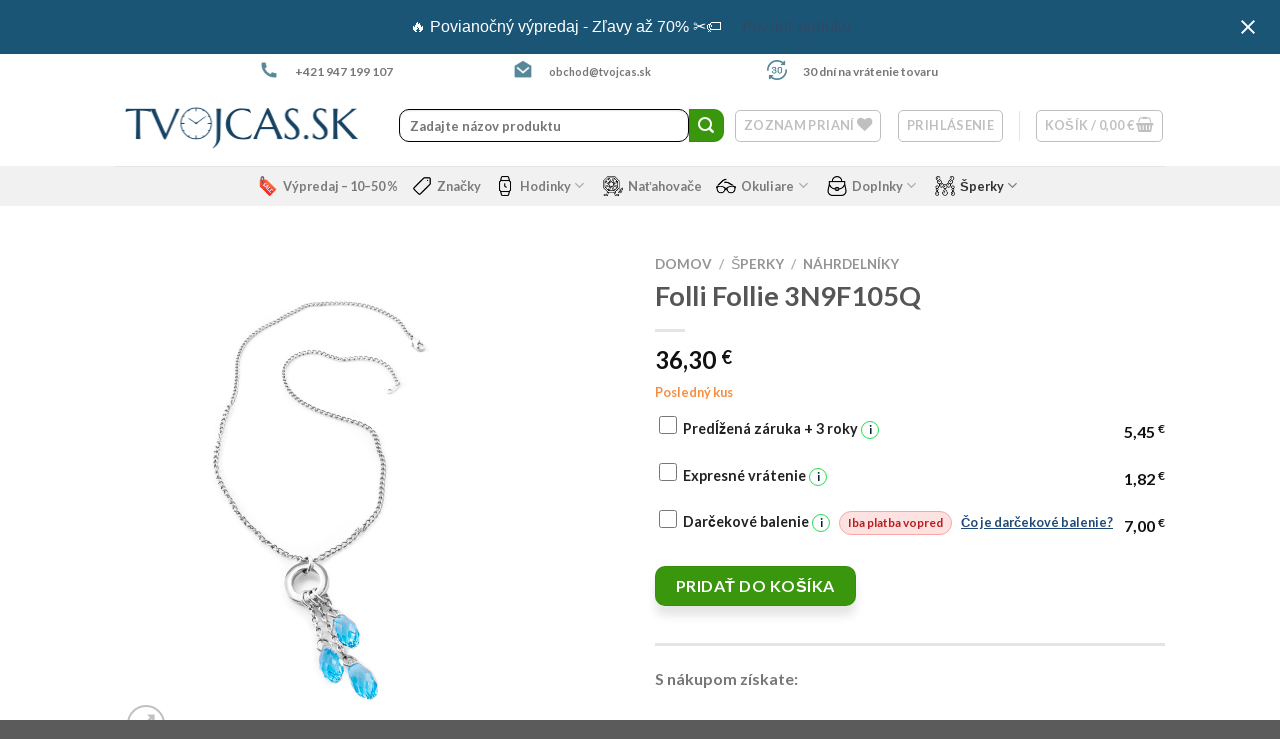

--- FILE ---
content_type: text/html; charset=UTF-8
request_url: https://tvojcas.sk/produkt/folli-follie-3n9f105q/
body_size: 63425
content:
<!DOCTYPE html><html lang="sk-SK" class="loading-site no-js"><head><meta charset="UTF-8" /><link rel="profile" href="https://gmpg.org/xfn/11" /><link rel="pingback" href="https://tvojcas.sk/xmlrpc.php" /><title>Folli Follie 3N9F105Q &#8211; Tvojcas.sk</title><link rel="stylesheet" id="siteground-optimizer-combined-css-03f90268b29635fd5275a1b26c42e13f" href="https://tvojcas.sk/wp-content/uploads/siteground-optimizer-assets/siteground-optimizer-combined-css-03f90268b29635fd5275a1b26c42e13f.css" media="all" /><link rel="preload" href="https://tvojcas.sk/wp-content/uploads/siteground-optimizer-assets/siteground-optimizer-combined-css-03f90268b29635fd5275a1b26c42e13f.css" as="style"><meta name='robots' content='max-image-preview:large' /> <!-- Google Tag Manager for WordPress by gtm4wp.com --> <script data-cfasync="false" data-pagespeed-no-defer> var gtm4wp_datalayer_name = "dataLayer";
 var dataLayer = dataLayer || [];
 const gtm4wp_use_sku_instead = false;
 const gtm4wp_currency = 'EUR';
 const gtm4wp_product_per_impression = 24;
 const gtm4wp_clear_ecommerce = false;
 const gtm4wp_scrollerscript_debugmode         = true;
 const gtm4wp_scrollerscript_callbacktime      = 100;
 const gtm4wp_scrollerscript_readerlocation    = 150;
 const gtm4wp_scrollerscript_contentelementid  = "content";
 const gtm4wp_scrollerscript_scannertime       = 60; </script> <!-- End Google Tag Manager for WordPress by gtm4wp.com --><meta name="viewport" content="width=device-width, initial-scale=1" /><link rel='prefetch' href='https://tvojcas.sk/wp-content/themes/flatsome/assets/js/flatsome.js?ver=be4456ec53c49e21f6f3' /><link rel='prefetch' href='https://tvojcas.sk/wp-content/themes/flatsome/assets/js/chunk.slider.js?ver=3.18.4' /><link rel='prefetch' href='https://tvojcas.sk/wp-content/themes/flatsome/assets/js/chunk.popups.js?ver=3.18.4' /><link rel='prefetch' href='https://tvojcas.sk/wp-content/themes/flatsome/assets/js/chunk.tooltips.js?ver=3.18.4' /><link rel='prefetch' href='https://tvojcas.sk/wp-content/themes/flatsome/assets/js/woocommerce.js?ver=49415fe6a9266f32f1f2' /><link rel="alternate" type="application/rss+xml" title="RSS kanál: Tvojcas.sk &raquo;" href="https://tvojcas.sk/feed/" /><link rel="alternate" type="application/rss+xml" title="RSS kanál komentárov webu Tvojcas.sk &raquo;" href="https://tvojcas.sk/comments/feed/" /><link rel="alternate" type="application/rss+xml" title="RSS kanál komentárov webu Tvojcas.sk &raquo; ku článku Folli Follie 3N9F105Q" href="https://tvojcas.sk/produkt/folli-follie-3n9f105q/feed/" /> <style id='wp-block-library-inline-css' type='text/css'> :root{--wp-admin-theme-color:#007cba;--wp-admin-theme-color--rgb:0,124,186;--wp-admin-theme-color-darker-10:#006ba1;--wp-admin-theme-color-darker-10--rgb:0,107,161;--wp-admin-theme-color-darker-20:#005a87;--wp-admin-theme-color-darker-20--rgb:0,90,135;--wp-admin-border-width-focus:2px;--wp-block-synced-color:#7a00df;--wp-block-synced-color--rgb:122,0,223;--wp-bound-block-color:var(--wp-block-synced-color)}@media (min-resolution:192dpi){:root{--wp-admin-border-width-focus:1.5px}}.wp-element-button{cursor:pointer}:root{--wp--preset--font-size--normal:16px;--wp--preset--font-size--huge:42px}:root .has-very-light-gray-background-color{background-color:#eee}:root .has-very-dark-gray-background-color{background-color:#313131}:root .has-very-light-gray-color{color:#eee}:root .has-very-dark-gray-color{color:#313131}:root .has-vivid-green-cyan-to-vivid-cyan-blue-gradient-background{background:linear-gradient(135deg,#00d084,#0693e3)}:root .has-purple-crush-gradient-background{background:linear-gradient(135deg,#34e2e4,#4721fb 50%,#ab1dfe)}:root .has-hazy-dawn-gradient-background{background:linear-gradient(135deg,#faaca8,#dad0ec)}:root .has-subdued-olive-gradient-background{background:linear-gradient(135deg,#fafae1,#67a671)}:root .has-atomic-cream-gradient-background{background:linear-gradient(135deg,#fdd79a,#004a59)}:root .has-nightshade-gradient-background{background:linear-gradient(135deg,#330968,#31cdcf)}:root .has-midnight-gradient-background{background:linear-gradient(135deg,#020381,#2874fc)}.has-regular-font-size{font-size:1em}.has-larger-font-size{font-size:2.625em}.has-normal-font-size{font-size:var(--wp--preset--font-size--normal)}.has-huge-font-size{font-size:var(--wp--preset--font-size--huge)}.has-text-align-center{text-align:center}.has-text-align-left{text-align:left}.has-text-align-right{text-align:right}#end-resizable-editor-section{display:none}.aligncenter{clear:both}.items-justified-left{justify-content:flex-start}.items-justified-center{justify-content:center}.items-justified-right{justify-content:flex-end}.items-justified-space-between{justify-content:space-between}.screen-reader-text{border:0;clip:rect(1px,1px,1px,1px);clip-path:inset(50%);height:1px;margin:-1px;overflow:hidden;padding:0;position:absolute;width:1px;word-wrap:normal!important}.screen-reader-text:focus{background-color:#ddd;clip:auto!important;clip-path:none;color:#444;display:block;font-size:1em;height:auto;left:5px;line-height:normal;padding:15px 23px 14px;text-decoration:none;top:5px;width:auto;z-index:100000}html :where(.has-border-color){border-style:solid}html :where([style*=border-top-color]){border-top-style:solid}html :where([style*=border-right-color]){border-right-style:solid}html :where([style*=border-bottom-color]){border-bottom-style:solid}html :where([style*=border-left-color]){border-left-style:solid}html :where([style*=border-width]){border-style:solid}html :where([style*=border-top-width]){border-top-style:solid}html :where([style*=border-right-width]){border-right-style:solid}html :where([style*=border-bottom-width]){border-bottom-style:solid}html :where([style*=border-left-width]){border-left-style:solid}html :where(img[class*=wp-image-]){height:auto;max-width:100%}:where(figure){margin:0 0 1em}html :where(.is-position-sticky){--wp-admin--admin-bar--position-offset:var(--wp-admin--admin-bar--height,0px)}@media screen and (max-width:600px){html :where(.is-position-sticky){--wp-admin--admin-bar--position-offset:0px}} </style> <style id='woocommerce-inline-inline-css' type='text/css'> .woocommerce form .form-row .required { visibility: visible; } </style> <style id='woomotiv-inline-css' type='text/css'> .woomotiv-popup{
 background-color: #dfd7bb;
 }
 .woomotiv-popup[data-size="small"]>p,
 .woomotiv-popup > p{
 color: #010101;
 font-size: 16px;
 }
 .woomotiv-popup > p strong {
 color: #010101;
 }
 .woomotiv-close:focus,
 .woomotiv-close:hover,
 .woomotiv-close{
 color:#ffffff;
 background-color:#010101;
 }
 .wmt-stars:before{
 color: #dbdbdb;
 }
 .wmt-stars span:before{
 color: #ffd635;
 }
 @media screen and ( max-width: 576px ){
 .woomotiv-popup[data-size="small"]>p,
 .woomotiv-popup > p{
 font-size: 16px;
 } 
 } </style> <style id='xoo-cp-style-inline-css' type='text/css'> td.xoo-cp-pqty{
 min-width: 120px;
 }
 .xoo-cp-container{
 max-width: 650px;
 }
 .xcp-btn{
 background-color: #3a960c;
 color: #ffffff;
 font-size: 14px;
 border-radius: 5px;
 border: 1px solid #3a960c;
 }
 .xcp-btn:hover{
 color: #ffffff;
 }
 td.xoo-cp-pimg{
 width: 20%;
 }
 table.xoo-cp-pdetails , table.xoo-cp-pdetails tr{
 border: 0!important;
 }
 table.xoo-cp-pdetails td{
 border-style: solid;
 border-width: 0px;
 border-color: #ebe9eb;
 } </style> <style id='easy-notification-bar-inline-css' type='text/css'> .easy-notification-bar-is-disabled .easy-notification-bar{display:none!important;}.easy-notification-bar{background:#1b5576;}.easy-notification-bar-button :is(a,a:hover,a:visited,a:focus) {background:#dfd7bb;color:#0a0001;border-radius:var(--wpex-rounded-full, 9999px);} </style> <style id='flatsome-main-inline-css' type='text/css'> @font-face {
 font-family: "fl-icons";
 font-display: block;
 src: url(https://tvojcas.sk/wp-content/themes/flatsome/assets/css/icons/fl-icons.eot?v=3.18.4);
 src:
 url(https://tvojcas.sk/wp-content/themes/flatsome/assets/css/icons/fl-icons.eot#iefix?v=3.18.4) format("embedded-opentype"),
 url(https://tvojcas.sk/wp-content/themes/flatsome/assets/css/icons/fl-icons.woff2?v=3.18.4) format("woff2"),
 url(https://tvojcas.sk/wp-content/themes/flatsome/assets/css/icons/fl-icons.ttf?v=3.18.4) format("truetype"),
 url(https://tvojcas.sk/wp-content/themes/flatsome/assets/css/icons/fl-icons.woff?v=3.18.4) format("woff"),
 url(https://tvojcas.sk/wp-content/themes/flatsome/assets/css/icons/fl-icons.svg?v=3.18.4#fl-icons) format("svg");
 } </style> <script type="text/javascript" src="https://tvojcas.sk/wp-includes/js/jquery/jquery.min.js" id="jquery-core-js"></script> <script type="text/javascript" id="ambisn_scripts-js-extra"> /* <![CDATA[ */
var ambisn_script_vars = {"admin_url":"https:\/\/tvojcas.sk\/wp-admin\/"};
/* ]]> */ </script> <script type="text/javascript" id="easy-notification-bar-inline-js-after"> /* <![CDATA[ */
(function(){const html = document.querySelector('html');if('undefined' !== typeof localStorage && 'yes' === localStorage.getItem('easy_notification_bar_is_hidden_1767785712') ){html.classList.add('easy-notification-bar-is-disabled');}else{html.classList.add('has-easy-notification-bar');}const script = document.querySelector('#easy-notification-bar-inline-js-after');if(script){script.remove();}}());
/* ]]> */ </script><link rel="https://api.w.org/" href="https://tvojcas.sk/wp-json/" /><link rel="alternate" title="JSON" type="application/json" href="https://tvojcas.sk/wp-json/wp/v2/product/437447" /><link rel="EditURI" type="application/rsd+xml" title="RSD" href="https://tvojcas.sk/xmlrpc.php?rsd" /><link rel="canonical" href="https://tvojcas.sk/produkt/folli-follie-3n9f105q/" /><link rel="alternate" title="oEmbed (JSON)" type="application/json+oembed" href="https://tvojcas.sk/wp-json/oembed/1.0/embed?url=https%3A%2F%2Ftvojcas.sk%2Fprodukt%2Ffolli-follie-3n9f105q%2F" /><link rel="alternate" title="oEmbed (XML)" type="text/xml+oembed" href="https://tvojcas.sk/wp-json/oembed/1.0/embed?url=https%3A%2F%2Ftvojcas.sk%2Fprodukt%2Ffolli-follie-3n9f105q%2F&#038;format=xml" /><meta name="framework" content="weLaunch 4.1.24" /><meta name="google-site-verification" content="XRFlQ8UzlXIW8PsqaoGP43sUlUHZEOYpeZb2SGC5xZM" /> <style>.woo-custom-stock-status.in_stock_color { color: #77a464; font-size: #77a464px; }ul.products .in_stock_color { color: #77a464; font-size: #77a464px; }.woocommerce-table__product-name .in_stock_color { color: #77a464; font-size: #77a464px; }.woo-custom-stock-status.only_s_left_in_stock_color { color: #f88c3f; font-size: #77a464px; }ul.products .only_s_left_in_stock_color { color: #f88c3f; font-size: #77a464px; }.woocommerce-table__product-name .only_s_left_in_stock_color { color: #f88c3f; font-size: #77a464px; }.woo-custom-stock-status.can_be_backordered_color { color: #77a464; font-size: #77a464px; }ul.products .can_be_backordered_color { color: #77a464; font-size: #77a464px; }.woocommerce-table__product-name .can_be_backordered_color { color: #77a464; font-size: #77a464px; }.woo-custom-stock-status.s_in_stock_color { color: #77a464; font-size: #77a464px; }ul.products .s_in_stock_color { color: #77a464; font-size: #77a464px; }.woocommerce-table__product-name .s_in_stock_color { color: #77a464; font-size: #77a464px; }.woo-custom-stock-status.available_on_backorder_color { color: #77a464; font-size: #77a464px; }ul.products .available_on_backorder_color { color: #77a464; font-size: #77a464px; }.woocommerce-table__product-name .available_on_backorder_color { color: #77a464; font-size: #77a464px; }.woo-custom-stock-status.out_of_stock_color { color: #ff0000; font-size: #ff0000px; }ul.products .out_of_stock_color { color: #ff0000; font-size: #ff0000px; }.woocommerce-table__product-name .out_of_stock_color { color: #ff0000; font-size: #ff0000px; }</style><!-- woo-custom-stock-status-color-css --><script></script><!-- woo-custom-stock-status-js --> <!-- Google Tag Manager for WordPress by gtm4wp.com --> <!-- GTM Container placement set to automatic --> <script data-cfasync="false" data-pagespeed-no-defer type="text/javascript"> var dataLayer_content = {"siteID":0,"siteName":"","pagePostType":"product","pagePostType2":"single-product","browserName":"","browserVersion":"","browserEngineName":"","browserEngineVersion":"","osName":"","osVersion":"","deviceType":"bot","deviceManufacturer":"","deviceModel":"","postCountOnPage":1,"postCountTotal":1,"postID":437447,"productRatingCounts":[],"productAverageRating":0,"productReviewCount":0,"productType":"simple","productIsVariable":0};
 dataLayer.push( dataLayer_content ); </script> <script> if (typeof gtag == "undefined") {
 function gtag(){dataLayer.push(arguments);}
 }
 gtag("consent", "default", {
 "analytics_storage": "denied",
 "ad_storage": "denied",
 "ad_user_data": "denied",
 "ad_personalization": "denied",
 "functionality_storage": "denied",
 "security_storage": "denied",
 "personalization_storage": "denied",
 }); </script> <script data-cfasync="false"> (function(w,d,s,l,i){w[l]=w[l]||[];w[l].push({'gtm.start':
new Date().getTime(),event:'gtm.js'});var f=d.getElementsByTagName(s)[0],
j=d.createElement(s),dl=l!='dataLayer'?'&l='+l:'';j.async=true;j.src=
'//www.googletagmanager.com/gtm.js?id='+i+dl;f.parentNode.insertBefore(j,f);
})(window,document,'script','dataLayer','GTM-KVFWPFMN'); </script> <!-- End Google Tag Manager for WordPress by gtm4wp.com --> <!-- Glami piXel --> <script> (function(f, a, s, h, i, o, n) {f['GlamiTrackerObject'] = i;
 f[i]=f[i]||function(){(f[i].q=f[i].q||[]).push(arguments)};o=a.createElement(s),
 n=a.getElementsByTagName(s)[0];o.async=1;o.src=h;n.parentNode.insertBefore(o,n)
 })(window, document, 'script', '//www.glami.sk/js/compiled/pt.js', 'glami');
 glami('create', '281975C71AE54AB192ABC9B4479F62E4', 'SK');
 glami('track', 'PageView'); 
 glami('track', 'ViewContent', {
 content_type: 'product',
 item_ids: ['437447'],
 product_names: ['Folli Follie 3N9F105Q'] 
 }); 
 jQuery( document ).ready(function() {
 jQuery(".single_add_to_cart_button").click(function(){
 glami('track', 'AddToCart', {
 item_ids: ['437447'],
 product_names: ['Folli Follie 3N9F105Q'],
 value: 36.30,
 currency: 'SK'
 });
 });
 }); </script> <!-- End Glami piXel --> <script type="text/javascript"> //<![CDATA[
var _hwq = _hwq || [];
 _hwq.push(['setKey', '2C9CC7B9791C24D5E8898B45E09196D3']);_hwq.push(['setTopPos', '60']);_hwq.push(['showWidget', '21']);(function() {
 var ho = document.createElement('script'); ho.type = 'text/javascript'; ho.async = true;
 ho.src = 'https://sk.im9.cz/direct/i/gjs.php?n=wdgt&sak=2C9CC7B9791C24D5E8898B45E09196D3';
 var s = document.getElementsByTagName('script')[0]; s.parentNode.insertBefore(ho, s);
})();
//]]> </script><style>.bg{opacity: 0; transition: opacity 1s; -webkit-transition: opacity 1s;} .bg-loaded{opacity: 1;}</style> <style> .tc-addons-row td{ padding:0 !important; border:0 !important; }
 .tc-cart-list{ background:#f8fafc; border:1px solid #e5e7eb; border-radius:12px; padding:10px 12px; margin:8px 0 0 0; width:100%; }
 .tc-addons-row td:after{ content:""; display:block; height:1px; background:rgba(0,0,0,.08); margin-top:12px; }
 .tc-addons-line{ display:grid; grid-template-columns: 1fr auto; gap:10px; align-items:center; margin:6px 0; }
 .tc-addons-line .name{ line-height:1.3 }
 .tc-addons-line .price{ font-weight:600; white-space:nowrap; justify-self:end; }
 body.woocommerce-checkout .tc-cart-list .tc-addons-line .price{ display:none !important; }
 .widget_shopping_cart_content .tc-mini-addons{ margin:6px 0 0 0; padding-left:0; list-style:none; }
 .widget_shopping_cart_content .tc-mini-addons li{ display:flex; justify-content:space-between; gap:8px; margin:4px 0; }
 .widget_shopping_cart_content .tc-mini-addons .name{ font-size:.92em; }
 .widget_shopping_cart_content .tc-mini-addons .price{ font-weight:600; white-space:nowrap; }
 .widget_shopping_cart_content .ux-mini-cart-qty{ display:flex; flex-wrap:wrap; }
 .widget_shopping_cart_content .ux-mini-cart-qty .tc-mini-addons{ display:block; width:100%; flex:0 0 100%; text-align:left !important; margin-top:6px; }
 .xoo-cp-content .tc-mini-addons{ margin:6px 0 0 0; padding-left:0; list-style:none; }
 .xoo-cp-content .tc-mini-addons li{ display:flex; justify-content:space-between; gap:8px; margin:4px 0; }
 .xoo-cp-content .tc-mini-addons .name{ font-size:.92em; }
 .xoo-cp-content .tc-mini-addons .price{ font-weight:600; white-space:nowrap; }
 .tc-prepaid-badge{
 display:inline-flex; align-items:center;
 padding:2px 8px; border-radius:999px;
 background:#fee2e2; border:1px solid #fca5a5; color:#b91c1c; font-size:.82em; font-weight:600;
 margin-left:6px;
 } </style> <noscript><style>.woocommerce-product-gallery{ opacity: 1 !important; }</style></noscript> <style type="text/css" id="filter-everything-inline-css">.wpc-orderby-select{width:100%}.wpc-filters-open-button-container{display:none}.wpc-debug-message{padding:16px;font-size:14px;border:1px dashed #ccc;margin-bottom:20px}.wpc-debug-title{visibility:hidden}.wpc-button-inner,.wpc-chip-content{display:flex;align-items:center}.wpc-icon-html-wrapper{position:relative;margin-right:10px;top:2px}.wpc-icon-html-wrapper span{display:block;height:1px;width:18px;border-radius:3px;background:#2c2d33;margin-bottom:4px;position:relative}span.wpc-icon-line-1:after,span.wpc-icon-line-2:after,span.wpc-icon-line-3:after{content:"";display:block;width:3px;height:3px;border:1px solid #2c2d33;background-color:#fff;position:absolute;top:-2px;box-sizing:content-box}span.wpc-icon-line-3:after{border-radius:50%;left:2px}span.wpc-icon-line-1:after{border-radius:50%;left:5px}span.wpc-icon-line-2:after{border-radius:50%;left:12px}body .wpc-filters-open-button-container a.wpc-filters-open-widget,body .wpc-filters-open-button-container a.wpc-open-close-filters-button{display:inline-block;text-align:left;border:1px solid #2c2d33;border-radius:2px;line-height:1.5;padding:7px 12px;background-color:transparent;color:#2c2d33;box-sizing:border-box;text-decoration:none!important;font-weight:400;transition:none;position:relative}@media screen and (max-width:768px){.wpc_show_bottom_widget .wpc-filters-open-button-container,.wpc_show_open_close_button .wpc-filters-open-button-container{display:block}.wpc_show_bottom_widget .wpc-filters-open-button-container{margin-top:1em;margin-bottom:1em}}</style> <style> .wc-ambisn-button{
 color:#ffffff;
 background-color:#3a960c;
 border-radius:10px;
}
.wc-ambisn-button.subscribed svg {
 fill: #ffffff;;
}
.ambisn-subscribed .icon{
 background-color:#3a960c;
}
div#wc-ambisn-container.subscribed {
 border-left-color: #3a960c;
}
div#wc-ambisn-container{
 background-color: #fff;
}
.wc-ambisn-form input#email{
 border-radius:10px;
}
button#ambisn-submit.active::after{
 border-color: #ffffff;
} </style><link rel="icon" href="https://tvojcas.sk/wp-content/uploads/2023/11/cropped-tvojcas_favicon-32x32.png" sizes="32x32" /><link rel="icon" href="https://tvojcas.sk/wp-content/uploads/2023/11/cropped-tvojcas_favicon-192x192.png" sizes="192x192" /><link rel="apple-touch-icon" href="https://tvojcas.sk/wp-content/uploads/2023/11/cropped-tvojcas_favicon-180x180.png" /><meta name="msapplication-TileImage" content="https://tvojcas.sk/wp-content/uploads/2023/11/cropped-tvojcas_favicon-270x270.png" /> <style id="custom-css" type="text/css">:root {--primary-color: #446084;--fs-color-primary: #446084;--fs-color-secondary: #3a960c;--fs-color-success: #7a9c59;--fs-color-alert: #b20000;--fs-experimental-link-color: #334862;--fs-experimental-link-color-hover: #111;}.tooltipster-base {--tooltip-color: #fff;--tooltip-bg-color: #000;}.off-canvas-right .mfp-content, .off-canvas-left .mfp-content {--drawer-width: 300px;}.off-canvas .mfp-content.off-canvas-cart {--drawer-width: 360px;}.flatsome-cookies {background-color: #000000}.header-main{height: 80px}#logo img{max-height: 80px}#logo{width:254px;}.header-top{min-height: 30px}.transparent .header-main{height: 90px}.transparent #logo img{max-height: 90px}.has-transparent + .page-title:first-of-type,.has-transparent + #main > .page-title,.has-transparent + #main > div > .page-title,.has-transparent + #main .page-header-wrapper:first-of-type .page-title{padding-top: 170px;}.header.show-on-scroll,.stuck .header-main{height:70px!important}.stuck #logo img{max-height: 70px!important}.search-form{ width: 97%;}.header-bottom {background-color: #f1f1f1}.top-bar-nav > li > a{line-height: 16px }.header-main .nav > li > a{line-height: 16px }.stuck .header-main .nav > li > a{line-height: 50px }.header-bottom-nav > li > a{line-height: 16px }@media (max-width: 549px) {.header-main{height: 70px}#logo img{max-height: 70px}}.nav-dropdown{font-size:100%}.header-top{background-color:#ffffff!important;}body{font-size: 100%;}@media screen and (max-width: 549px){body{font-size: 100%;}}body{font-family: Lato, sans-serif;}body {font-weight: 400;font-style: normal;}.nav > li > a {font-family: Lato, sans-serif;}.mobile-sidebar-levels-2 .nav > li > ul > li > a {font-family: Lato, sans-serif;}.nav > li > a,.mobile-sidebar-levels-2 .nav > li > ul > li > a {font-weight: 700;font-style: normal;}h1,h2,h3,h4,h5,h6,.heading-font, .off-canvas-center .nav-sidebar.nav-vertical > li > a{font-family: Lato, sans-serif;}h1,h2,h3,h4,h5,h6,.heading-font,.banner h1,.banner h2 {font-weight: 700;font-style: normal;}.alt-font{font-family: "Dancing Script", sans-serif;}.alt-font {font-weight: 400!important;font-style: normal!important;}@media screen and (min-width: 550px){.products .box-vertical .box-image{min-width: 830px!important;width: 830px!important;}}.nav-vertical-fly-out > li + li {border-top-width: 1px; border-top-style: solid;}.label-new.menu-item > a:after{content:"Novinka";}.label-hot.menu-item > a:after{content:"Hot";}.label-sale.menu-item > a:after{content:"Sale";}.label-popular.menu-item > a:after{content:"Popular";}</style> <style type="text/css" id="wp-custom-css"> /* Stránka pokladne */  /* Pridanie a zmena veľkosti a farby písma pre text - Spôsob platby */
.woocommerce-checkout .woocommerce-checkout-payment:before {
 content: 'Spôsob platby';
 display: block;
 font-size: 20px; /* Veľkosť textu 20px */
 font-weight: bold; /* Tučné písmo */
 letter-spacing: 0.6px;
 color: #1B5576; /* Konkrétna farba: tmavomodrá */
}  /* Zmena veľkosti a farby písma pre text - Doprava */
.woocommerce-checkout .woocommerce-shipping-totals th[colspan="2"] {
 font-size: 20px; /* Veľkosť textu 20px */
 font-weight: bold; /* Tučné písmo */
 color: #1B5576; /* Konkrétna farba: tmavomodrá */
 padding-bottom: 1px; /* Dodatočný odstup na spodok */
}  /* Pridanie ohraničenia pre jednotlivé spôsoby platby */
.woocommerce-checkout-payment .wc_payment_methods.payment_methods.methods li {
 border: 1px solid #ccc; /* Farba a hrúbka ohraničenia */
 border-radius: 3px; /* Zaoblené rohy */
 padding: 10px; /* Oddeľovacia vzdialenosť od obsahu */
 margin-bottom: 5px; /* Medzera nad a pod každým spôsobom platby */
 background-color: #DFD7BB; /* Farba vnútra ohraničenia */
}  /* Zmena farby textu - popis spôsobu platby */
.payment_box p {
 color: #000000; /* čierna farba textu */
}  /* Zväčšenie veľkosti textu pre sumu */
.order-total .woocommerce-Price-amount.amount {
 font-size: 40px;
 color: #1B5576; /* Farba #1B5576 */
}  /* Zmena farby pre text "Cena spolu" */
.order-total th {
 color: #000000; /* Čierna farba */
}  /* Zmena farebnej výplne pre ohaničenia jednotlivých spôsobov dopravy */
.shipping__list_label {
 background-color: #DFD7BB; /* Farebná výplň pre jednotlivé možnosti dopravy */
 display: inline-block; /* Umožní šírku elementu prispôsobiť pozadiu */
 padding: 11px; /* Oddeľovacia vzdialenosť od obsahu */
 margin-bottom: 1px; /* Medzera nad a pod každou možnosťou dopravy */
 border-radius: 3px; /* Zaoblené rohy */
}  /* Zaoblenie tlačidla "Objednať s povinnosťou platby" */
#place_order {
 border-radius: 3px; /* Prispôsobte hodnotu podľa preferencií */
}  /* Zaoblenie textových polí v pokladni + zmena farby ohraničenia na čiernu */
.woocommerce-billing-fields__field-wrapper input[type="text"],
.woocommerce-billing-fields__field-wrapper input[type="tel"],
.woocommerce-billing-fields__field-wrapper input[type="email"],
.woocommerce-billing-fields__field-wrapper select,
.woocommerce-billing-fields__field-wrapper textarea,
#order_comments {
 border-radius: 10px; /* Prispôsobte hodnotu podľa preferencií */
 border: 1px solid #000; /* Nastaví čiernu farbu ohraničenia */
 padding: 8px; /* Prispôsobte padding podľa preferencií */
 margin-bottom: 10px; /* Prispôsobte margin podľa preferencií */
}  /* Zaoblenie orámovania a nastavenie farby a šírky bočného panelu v pokladni */
.large-5.col .col-inner.has-border {
 border-radius: 6px;
 border: 2px solid #1B5576; /* Nová farba ohraničenia */
 padding: 20px; /* Prispôsobte podľa vašich potrieb */
}  /* Orámovanie textov "Máte kupón?","Máte darčekový poukaz?","Už ste u nás nakupovali?" */
.message-container {
 border: 2px solid #1B5576; /* Farba ohraničenia */
 border-radius: 10px; /* Zaoblené rohy */
 padding: 10px 20px; /* Prispôsobte podľa potreby */
 display: inline-block; /* Udržuje veľkosť podľa obsahu */
}  /* Pridanie medzery pod "Dopravu máte zadarmo" */
.wpify-woo-free-shipping-notice__wrapper {
 margin-bottom: 7px; /* Medzera za prvkom "Dopravu máte zadarmo" */
}  /* Zaoblenie prvku "Dopravu máte zadarmo */
.wpify-woo-free-shipping-notice {
 border-radius: 10px; /* Zaoblené rohy */
}  /* Orámovanie textu ktorý oznamuje zľavový kupón */
.entry-content p.has-text-align-center {
 border: 2px solid #3a960c; /* Farba ohraničenia */
 border-radius: 10px; /* Zaoblené rohy */
 padding: 10px 20px; /* Prispôsobte podľa potreby */
 display: inline-block; /* Udržuje veľkosť podľa obsahu */
}  /* Zaoblenie dropdownu kde sa vyberá štát */
.select2-selection {
 border-radius: 10px !important; /* Zmente hodnotu podľa vašich preferencií */
 border: 1px solid #000 !important; /* Orámovanie čiernou farbou */
 /* Iné štýly, ktoré chcete aplikovať na dropdown, ako napr. farbu pozadia, veľkosť textu, atď. */
}
/* Štýly pre šípku dropdownu */
.select2-selection__arrow {
 border-left-color: #000 !important; /* Farba šípky, môžete zmeniť podľa vašich preferencií */
}
/* Zaoblenie textového poľa pre vyhľadávanie */
.select2-search__field {
 border-radius: 10px !important; /* Zmente hodnotu podľa vašich preferencií */
 border: 1px solid #000 !important; /* Orámovanie čiernou farbou */
}
/* Zaoblenie tabuľky dropdownu */
.select2-dropdown {
 border-radius: 10px !important; /* Zmente hodnotu podľa vašich preferencií */
}
/* Farba názvov štátov */
.select2-selection__rendered,
.select2-results__option {
 color: #000 !important; /* Čierna farba pre názvy štátov */
}  /* úprava textu v pokladni -- oznámenie o termíne doručenia objednávky --- Pridanie ohraničenia, zmena farby výplne, centrovanie na stred */
#pi-overall-estimate-checkout td {
 font-size: 13px; /* Veľkosť textu */
 color: #ffffff; /* Farba textu */
 background-color: #f0947e; /* Farba pozadia */
 border-radius: 10px; /* Zaoblenie orámovania */
 border: 2px solid #ffffff; /* Farba ohraničenia a hrúbka */
 padding: 10px; /* Vnútorný odstup */
 text-align: center; /* Centrovanie textu */
}  /* Stránka obchodu */  /* Zaoblenie tlačidla "Pridať do košíka" */
.add-to-cart-button a {
 border-radius: 7px; /* Prispôsobte hodnotu podľa vašich preferencií */
 padding: 1px 10px; /* Prispôsobte polomery zaoblenia a veľkosť ohraničenia podľa potreby */
}  /* Zaoblenie tlačidla "Rýchly náhľad" */
.image-tools.grid-tools.text-center.hide-for-small.bottom.hover-slide-in.show-on-hover a.quick-view {
 border-radius: 10px; /* Prispôsobte hodnotu podľa vašich preferencií */
 padding: 10px 20px; /* Prispôsobte veľkosť ohraničenia podľa potreby */
 border: 1px solid #ccc; /* Príklad ohraničenia, prispôsobte podľa potreby */
 transition: background-color 0.3s ease-in-out; /* Animácia pre hover efekt */
}  /* Orámovanie kategórií produktov */
.products .product-category {
 border: 1px solid #ccc; /* Príklad ohraničenia, prispôsobte podľa potreby */
 border-radius: 20px; /* Zaoblenie rohov */
 overflow: hidden; /* Zabezpečí, aby orámovanie nezasahovalo do obrazu */
 transition: box-shadow 0.3s ease-in-out; /* Animácia pre hover efekt */
 margin-bottom: 15px; /* Medzera medzi jednotlivými kategóriami */
}  /* Zväčšenie tieňa počas hover efektu */
.products .product-category:hover {
 box-shadow: 0px 0px 15px rgba(0, 0, 0, 0.3); /* Tieňový efekt */
}  /* Zaoblenie textového poľa pre vyhľadávanie produktov + zaoblenie tlačidla s lupou ktoré sa nachádza vedľa neho */
.search-field,
.ux-search-submit {
 border-radius: 10px !important;
}
/* Pridanie čierneho orámovania na textové pole pre vyhľadávanie produktov */
.search-field {
 border-radius: 10px !important; /* Zmeniť hodnotu podľa vašich preferencií */
 border: 1px solid #000 !important; /* Čierna farba ohraničenia */
}  /* Pridanie čierneho orámovania na aktívny filter + zmena veľkosti, pozície a farby nadpisu filtra */
.wpfFilterWrapper.wpfShowCount {
 border: 1px solid #000; /* čierna farba orámovania */
 border-radius: 10px;
 padding: 5px;
 margin-bottom: 10px;
}
.wpfFilterWrapper.wpfShowCount .wpfFilterContent {
 /* Ak chcete orámovanie aj pre obsah filtra */
 border-top: 1px solid #000;
 padding-top: 5px;
}
.wpfFilterWrapper.wpfShowCount .wpfFilterTitle {
 font-weight: bold; /* Nadpis tučné písmo */
 text-align: center; /* Nadpis centrovaný na stred */
 font-size: 18px; /* Veľkosť písma */
 color: #000; /* Čierna farba písma */
}  /* Orámovanie, zväčšenie, centrovanie a ztučnenie nadpisu "Cena" + pridanie deliacej čiary */
#wpfBlock_1.wpfFilterWrapper.wpfNotActive[data-filter-type="wpfPrice"] {
 border: 1px solid #000; /* čierna farba orámovania */
 border-radius: 10px; /* zaoblené rohy */
 padding: 5px; /* vnútorný odsadenie */
 text-align: center; /* centrovanie textu */
}
#wpfBlock_1 .wpfFilterTitle .wfpTitle {
 font-size: 20px; /* zväčšenie veľkosti písma */
 font-weight: bold; /* ztučnenie textu */
 color: #000; /* čierna farba textu */
}
#wpfBlock_1 .wpfFilterTitle::after {
 content: '';
 display: block;
 width: 100%;
 height: 1px;
 background-color: #000; /* farba deliacej čiary */
 margin-top: 5px; /* medzera nad deliacou čiarou */
}  /* Zaoblenie textových polí vo filtri "Cena" kde môžem manuálne vložiť cenu podľa ktorej bude fultrovať produkty */
.wpfPriceRangeField {
 border-radius: 10px !important; /* Zmeniť hodnotu podľa vašich preferencií */
 border: 1px solid #000 !important; /* Môžete prispôsobiť farbu ohraničenia podľa vašich preferencií */
 padding: 10px !important; /* Môžete prispôsobiť veľkosť vnútorného odstupu podľa vašich preferencií */
}  /* Zmena veľkosti, farby, zarovnania názvov jednotlivých filtrov */
.wpfFilterWrapper.wpfNotActive.wpfShowCount .wpfFilterTitle {
 text-align: center; /* centrálne zarovnanie textu */
}
.wpfFilterWrapper.wpfNotActive.wpfShowCount .wpfFilterTitle .wfpTitle {
 color: #000; /* čierna farba textu nadpisu */
 font-weight: bold; /* tučné písmo */
 font-size: 18px; /* zväčšená veľkosť textu */
}  /* Zaoblenie + úprava farby vyhľadávacieho poľa vo filtri "Značka" */
.wpfSearchFieldsFilter {
 border-radius: 10px !important; /* Zmeniť hodnotu podľa vašich preferencií */
 border: 1px solid #000 !important; /* Čierna farba ohraničenia */
}  /* Pridanie zaoblenia ohraničenia na zvolené filtre --- vrchná strana sidebaru kde môžem zvolené filtre aj zrušiť */
.wpfSelectedParameter {
 border-radius: 10px !important;
}  .wpfFloatingSwitcher {
 display: block;
 margin: 0 auto 20px; /* Medzera iba pod tlačidlom, zarovnanie na stred */
 text-align: center;
 /* Ďalšie štýly tlačidla */
}  /* Zmena zobrazenia popisu jednotlivých kategórii */
.term-description {
 border: 2px solid #DFD7BB;
 background-color: #DFD7BB;
 padding: 20px;
 color: black;
 position: relative;
 border-radius: 10px; /* zaoblenie rohov ohraničenia */
 margin-bottom: 20px; /* medzera pod ohraničením */
 overflow: auto; /* Zabezpečí obalenie obsahu okolo floated elementu */
}
.term-description::before {
 content: '';
 float: right; /* Nastaví obrázok vpravo */
 margin-left: 20px; /* Margin medzi obrázkom a textom */
 width: 100px;
 height: 100px;
 background-image: url('https://tvojcas.sk/wp-content/uploads/2021/10/Naramkove-hodinky.jpeg'); /* cesta k obrázku */
 background-size: cover;
 background-position: center;
 border: 2px solid black;
 border-radius: 50%;
 z-index: 1;
}
.term-description p {
 margin-bottom: 10px; /* medzera medzi odstavcami */
}  /* Stránka produktu */  /* Pridanie zaoblenia na tlačidlo "Pridať do košíka" */
.single_add_to_cart_button {
 border-radius: 10px; /* Prispôsobte hodnotu podľa vašich preferencií */
 padding: 0px 20px; /* Prispôsobte podľa potreby */
 transition: background-color 0.3s ease; /* Animácia zmeny farby počas hover efektu */
 box-shadow: 0 10px 10px rgba(0, 0, 0, 0.1); /* Tieň okolo tlačidla */
}  /* Pridanie zaoblenia na tlačidlo "+" a "-" */
.quantity.buttons_added input[type="button"] {
 border-radius: 10px; /* Prispôsobte hodnotu podľa vašich preferencií */
 padding: 0px 10px; /* Prispôsobte podľa potreby */
 transition: background-color 0.3s ease; /* Animácia zmeny farby počas hover efektu */
}  /* Pridanie zaoblenia na tlačidlo "Pridať do porovnania" */
.add_to_cart_button.br_compare_button {
 border-radius: 10px; /* Prispôsobte hodnotu podľa vašich preferencií */
 padding: 0px 20px; /* Prispôsobte podľa potreby */
 transition: background-color 0.3s ease; /* Animácia zmeny farby počas hover efektu */
}  /* Pridanie zaoblenia na tabuľku - Predĺžená záruka, predĺženie lehoty na vrátenie */
.epofw_fields_table {
 border-collapse: separate;
 border-spacing: 2px;
}  /* Zmena farby tabuľky - Predĺžená záruka, predĺženie lehoty na vrátenie  */
.epofw_fields_table td {
 border: 1px solid #000000 !important;
 border-radius: 10px !important;
 padding: 10px !important;
}  /* Úprava tabuľky pod tlačidlom pridať do košíka "Doplnkové služby" - zmena orámovania na čiernu farbu, zmena farby textu na čiernu, zaoblenie tabuľky, zmena farby a veľkosti textu "Spolu" a ceny, zmena veľkosti textu "Doplnkové služby"  */
#addon_total td, #addon_total th {
 color: #000; /* Čierna farba textu v bunkách */
 border: 0px solid #000 !important; /* Čierna farba ohraničenia buniek */
}
#addon_total {
 border: 2px solid #000; /* Ohraničenie čiernou farbou */
 border-radius: 10px; /* Zaoblenie vonkajších rohov tabuľky */
 overflow: hidden; /* Zabezpečí, že rohy budú zaoblené aj po odstránení border-collapse */
}
#addon_total td, #addon_total th {
 color: #000 !important; /* Čierna farba textu v bunkách */
 border: 1px solid #000 !important; /* Čierna farba ohraničenia buniek */
}
#addon_subtotal strong {
 font-size: 25px; /* Upraví veľkosť textu na 20px */
 color: #1B5576 !important; /* Čierna farba textu v bunkách */
}
#addon_details strong {
 font-size: 20px; /* Upraví veľkosť textu na 24px */
}  /* Zaoblenie začiatku prvého stĺpca v každom riadku - vlastnosti */
table.shop_attributes tbody tr th.attribute_name:first-child,
table.shop_attributes tbody tr td.attribute_value:first-child {
 border-top-left-radius: 10px;
 border-bottom-left-radius: 10px;
}
/* Zaoblenie konca posledného stĺpca v každom riadku - vlastnosti */
table.shop_attributes tbody tr th.attribute_name:last-child,
table.shop_attributes tbody tr td.attribute_value:last-child {
 border-top-right-radius: 10px;
 border-bottom-right-radius: 10px;
}  /* Úvodná stránka */  /* Zaoblenie obrázkov na úvodnej sránke */
.box-image {
 border-radius: 10px; /* Zaoblenie okrajov */
 overflow: hidden; /* Skryje časti obrázka, ktoré by mohli prekročiť okraj kontajnera */
 transition: transform 0.3s ease; /* Animácia transformácie počas hover efektu */
}  /* Hover efekt - priblíženie - obrázkov na úvodnej sránke */
.box-image:hover {
 transform: scale(1.01); /* Zväčší obrázok počas hover efektu */
}  /* Stránka košíka */  /* Pridanie zaoblenia na tlačidlá "Pokračovať v nakupovaní" , "Aktualizovať" , "Skontrolovať a objednať" a "Použiť kupón"  */
.button-continue-shopping,
.button.primary.mt-0.pull-left.small,
.checkout-button.button.alt.wc-forward,
.checkout_coupon.mb-0 .button {
 border-radius: 10px;
}  /* Pridanie zaoblenia na tlačidlo "Použiť darčekový poukaz"  */
.gift-vocuher-coupon .button {
 border-radius: 10px; /* Zmena hodnoty určuje veľkosť zaoblenia */
}  /* Zmena farby ohraničenia textového poľa "Kód darčekového poukazu" a "Kód kupónu"  */
#wpgv-redeem-gift-voucher-number,
#coupon_code {
 border-radius: 10px;
 border: 1px solid #000; /* Zmena farby ohraničenia na čiernu */
 padding: 8px 12px;
 font-size: 16px;
 width: 100%;
 box-sizing: border-box;
}  /* Pridanie zaoblenia na tlačidlá "Zobraziť košík" a "Pokladňa" */
.woocommerce-mini-cart__buttons a.button {
 border-radius: 10px; /* Zaoblenie hrán tlačidiel */
 padding: 0px 20px; /* Odsadenie tlačidiel */
 margin-right: 10px; /* Medzera medzi tlačidlami */
 color: #fff; /* Farba textu tlačidiel */
 text-decoration: none; /* Odstráni podčiarknutie textu tlačidiel */
 transition: background-color 0.3s ease; /* Plynulý prechod farby pozadia */
}  /* úprava textu v košíku -- oznámenie o termíne doručenia objednávky --- Pridanie ohraničenia, zmena farby výplne, centrovanie na stred */  #pi-overall-estimate-cart td {
 font-size: 17px; /* Veľkosť textu */
 color: #ffffff; /* Farba textu */
 background-color: #f0947e; /* Farba pozadia */
 border-radius: 10px; /* Zaoblenie orámovania */
 border: 2px solid #ffffff; /* Farba ohraničenia a hrúbka */
 padding: 10px; /* Vnútorný odstup */
 text-align: center; /* Centrovanie textu */
}  /* Pop-up pridanie do košíka */  /* Zmenšenie prvku ktorý zobrazuje počet kusov aby sa to vošlo do jedného riadku */
.xoo-cp-pqty .xoo-cp-qty {
 font-size: 15px; /* Zmenšenie veľkosti čísla */
 width: 20px; /* Prispôsobenie šírky vstupného poľa */
}
/* Posunutie bloku vľavo */
.xoo-cp-qtybox {
 margin-left: -50px !important; /* Posunie blok vľavo o 20px, môžete upraviť podľa vašich preferencií */
}  /* Posunutie časti s číslom "1" vyššie */
.xoo-cp-qtybox .xoo-cp-qty {
 margin-top: -0px !important; /* Posunie časť s číslom "1" vyššie o 5px, môžete upraviť podľa vašich preferencií */
}  /* Pridanie zaobelenia na ohraničenie prvku kde je "+" , "-" a "počet pridaných kusov" */
.xoo-cp-qtybox {
 border-radius: 10px; /* Zaoblenie ohraničenia */
 border: 1px solid #1B5576; /* Hrúbka a farba ohraničenia */
 overflow: hidden; /* Zabezpečí, že sa tlačidlá nachádzajú vnútri ohraničenia */
}  /* Menu */  /* Zaoblenie dropdown tabuľky v menu ktorá sa zobrazí pri prejdení kurzorom na "Viac" + zaoblenie tabuľky dorpdown ktorá sa zobrazí po prejdení kurzorom na ikonku košíka */
.nav-dropdown-default {
 border-radius: 10px; /* Zaoblenie rohov */
 border: 1px solid #ccc; /* Hranica */
 padding: 10px; /* Odsadenie vnútri */
}  /* Zaoblenie tlačidla "Vrátiť sa do obchodu" v dropdown tabuľke košíka ktoré sa zobrazuje keď je košík prázdny */
.return-to-shop a.button {
 border-radius: 10px; /* Zaoblenie rohov */
 padding: 0px 10px; /* Veľkosť paddingu pre tlačidlo */
 /* Ak chcete pridať ďalšie štýly, môžete ich sem pridať */
}  /* Články */  /* Zaoblenie všetkých textových polí nachádzajúcich sa vo formulári na pridanie komentáru */
.comment-form textarea,
.comment-form input[type="text"],
.comment-form input[type="email"],
.comment-form input[type="url"] {
 border-radius: 10px; /* Zaoblenie rohov */
 border: 1px solid #ccc; /* Hranica */
 padding: 5px; /* Odsadenie vnútri */
}  /* Zaoblenie tlačidla "Pridať komentár" */
.comment-form .submit {
 border-radius: 5px; /* Zaoblenie rohov */
 padding: 0px 20px; /* Odsadenie vnútri */
 color: #fff; /* Farba textu */
 border: none; /* Odstránenie hránice */
 cursor: pointer; /* Zmena kurzora na ukazovateľ */
}  /* Zaoblenie farebného pozadia formulára" */
#respond {
 border-radius: 10px; /* Zaoblenie rohov ohraničenia */
}  /* Pridanie ohraničenia na jednotlivé názvy článkov v sekcii "Najnovšie články" */
#recent-posts-3 ul li a {
 border: 1px solid #000; /* Čierne ohraničenie */
 border-radius: 10px; /* Zaoblenie rohov ohraničenia */
 display: block; /* Zabezpečí, že položka bude zobrazená ako blokový element */
 padding: 10px; /* Odsadenie okolo textu */
 margin-bottom: 10px; /* Odstup medzi jednotlivými položkami */
 width: calc(100% - 20px); /* Šírka položky je 100% šírky sidebaru s odpočítaným vnútorným odsadením */
}  /* Cookie notice */  /* Zaoblenie tlačidiel "cookie notice" */
.cky-btn {
 border-radius: 10px !important;
}  /* Wishlist */  /* Zaoblenie tlačidla "pridať do košíka" */
.product-add-to-cart .add_to_cart_button {
 border-radius: 10px; /* Prispôsobte veľkosť zaoblenia podľa vašich preferencií */
 /* Prípadne môžete pridať ďalšie štýly na zvýraznenie tlačidla */
 padding: 10px 10px; /* Odsadenie vnútri tlačidla */
 border: none; /* Žiadne ohraničenie */
 cursor: pointer; /* Zmena kurzora pri prejdení cez tlačidlo */
}  /* Pridanie ohraničenia na obrázok vo wishliste */
.wishlist_table .product-thumbnail img {
 border: 1px solid #ddd !important; /* Orámovanie obrázkov sivou farbou */
 border-radius: 5px !important; /* Zaoblenie rohov */
 padding: 5px !important; /* Odsadenie vnútri orámovania */
}  /* Nové filtre */  .wpc-filters-section:not(.wpc-filter-layout-submit-button) {
 border: 1px solid #000;
 border-radius: 10px; /* zaoblenie hrán rámca */
 padding: 10px;
 margin-bottom: 10px; /* pridá medzeru pod blokom */
}
.wpc-filter-title {
 color: black; /* farba titulu na čiernu */
 margin-bottom: 10px; /* pridá medzeru pod title */
 display: block; /* nastaviť ako blokový prvok */
}
.wpc-filter-header {
 text-align: left; /* Zarovnanie textu do stredu */
 color: black; /* Farba textu */
 margin-bottom: 20px; /* Pridá medzeru nad nadpisom */
 font-size: 18px; /* Veľkosť písma */
}  .wpc-filter-header button {
 background: none; /* Odstrániť pozadie tlačidla */
 border: none; /* Odstrániť hranicu tlačidla */
}
.wpc-filter-search-wrapper-245834 input[type="text"].wpc-filter-search-field {
 border: 1px solid #ccc !important; /* upraviť ohraničenie vyhľadávacieho poľa */
 border-radius: 10px !important; /* zaoblenie hrán vyhľadávacieho poľa */
 padding: 15px !important; /* odstup od textu k ohraničeniu */
}  .wpc-filter-header::after {
 content: '';
 display: block;
 width: 100%;
 margin: 14px auto 20px; /* Pridať medzeru nad čiarou a odstrániť ju pod čiarou */
 border-bottom: 3px solid #ccc; /* Pridať deliacu čiaru pod nadpis */
}  /* úprava zobrazenia produktových TAB-ov (ďalšie informácie, recenzie, ako vybrať veľkosť, výpredaj) na telefóne */  @media (max-width: 767px) {
 .wc-tabs.product-tabs.small-nav-collapse.nav.nav-uppercase.nav-pills.nav-center {
 text-align: center;
 }
 .wc-tabs.product-tabs.small-nav-collapse.nav.nav-uppercase.nav-pills.nav-center li {
 display: inline-block;
 float: none;
 }
}  .tabs.wc-tabs.product-tabs.small-nav-collapse.nav.nav-uppercase.nav-pills.nav-center li {
 position: relative;
}
.tabs.wc-tabs.product-tabs.small-nav-collapse.nav.nav-uppercase.nav-pills.nav-center li::after {
 content: '';
 position: absolute;
 bottom: 0;
 left: 50%;
 transform: translateX(-50%);
 width: 80%;
 height: 1px;
 background-color: #888888;
}
.tabs.wc-tabs.product-tabs.small-nav-collapse.nav.nav-uppercase.nav-pills.nav-center li a {
 position: relative;
 z-index: 1;
}  /* skryje sekciu na vloženie kódu darčekového poukazu v košíku */
.coupon.gift-vocuher-coupon {
 display: none;
} </style> <style id="kirki-inline-styles">/* latin-ext */
@font-face {
 font-family: 'Lato';
 font-style: normal;
 font-weight: 400;
 font-display: swap;
 src: url(https://tvojcas.sk/wp-content/fonts/lato/font) format('woff');
 unicode-range: U+0100-02BA, U+02BD-02C5, U+02C7-02CC, U+02CE-02D7, U+02DD-02FF, U+0304, U+0308, U+0329, U+1D00-1DBF, U+1E00-1E9F, U+1EF2-1EFF, U+2020, U+20A0-20AB, U+20AD-20C0, U+2113, U+2C60-2C7F, U+A720-A7FF;
}
/* latin */
@font-face {
 font-family: 'Lato';
 font-style: normal;
 font-weight: 400;
 font-display: swap;
 src: url(https://tvojcas.sk/wp-content/fonts/lato/font) format('woff');
 unicode-range: U+0000-00FF, U+0131, U+0152-0153, U+02BB-02BC, U+02C6, U+02DA, U+02DC, U+0304, U+0308, U+0329, U+2000-206F, U+20AC, U+2122, U+2191, U+2193, U+2212, U+2215, U+FEFF, U+FFFD;
}
/* latin-ext */
@font-face {
 font-family: 'Lato';
 font-style: normal;
 font-weight: 700;
 font-display: swap;
 src: url(https://tvojcas.sk/wp-content/fonts/lato/font) format('woff');
 unicode-range: U+0100-02BA, U+02BD-02C5, U+02C7-02CC, U+02CE-02D7, U+02DD-02FF, U+0304, U+0308, U+0329, U+1D00-1DBF, U+1E00-1E9F, U+1EF2-1EFF, U+2020, U+20A0-20AB, U+20AD-20C0, U+2113, U+2C60-2C7F, U+A720-A7FF;
}
/* latin */
@font-face {
 font-family: 'Lato';
 font-style: normal;
 font-weight: 700;
 font-display: swap;
 src: url(https://tvojcas.sk/wp-content/fonts/lato/font) format('woff');
 unicode-range: U+0000-00FF, U+0131, U+0152-0153, U+02BB-02BC, U+02C6, U+02DA, U+02DC, U+0304, U+0308, U+0329, U+2000-206F, U+20AC, U+2122, U+2191, U+2193, U+2212, U+2215, U+FEFF, U+FFFD;
}/* vietnamese */
@font-face {
 font-family: 'Dancing Script';
 font-style: normal;
 font-weight: 400;
 font-display: swap;
 src: url(https://tvojcas.sk/wp-content/fonts/dancing-script/font) format('woff');
 unicode-range: U+0102-0103, U+0110-0111, U+0128-0129, U+0168-0169, U+01A0-01A1, U+01AF-01B0, U+0300-0301, U+0303-0304, U+0308-0309, U+0323, U+0329, U+1EA0-1EF9, U+20AB;
}
/* latin-ext */
@font-face {
 font-family: 'Dancing Script';
 font-style: normal;
 font-weight: 400;
 font-display: swap;
 src: url(https://tvojcas.sk/wp-content/fonts/dancing-script/font) format('woff');
 unicode-range: U+0100-02BA, U+02BD-02C5, U+02C7-02CC, U+02CE-02D7, U+02DD-02FF, U+0304, U+0308, U+0329, U+1D00-1DBF, U+1E00-1E9F, U+1EF2-1EFF, U+2020, U+20A0-20AB, U+20AD-20C0, U+2113, U+2C60-2C7F, U+A720-A7FF;
}
/* latin */
@font-face {
 font-family: 'Dancing Script';
 font-style: normal;
 font-weight: 400;
 font-display: swap;
 src: url(https://tvojcas.sk/wp-content/fonts/dancing-script/font) format('woff');
 unicode-range: U+0000-00FF, U+0131, U+0152-0153, U+02BB-02BC, U+02C6, U+02DA, U+02DC, U+0304, U+0308, U+0329, U+2000-206F, U+20AC, U+2122, U+2191, U+2193, U+2212, U+2215, U+FEFF, U+FFFD;
}</style></head><body data-rsssl=1 class="product-template-default single single-product postid-437447 theme-flatsome woocommerce woocommerce-page woocommerce-no-js lightbox nav-dropdown-has-arrow nav-dropdown-has-shadow nav-dropdown-has-border mobile-submenu-slide mobile-submenu-slide-levels-1 mobile-submenu-toggle wpc_show_bottom_widget"> <!-- GTM Container placement set to automatic --> <!-- Google Tag Manager (noscript) --> <noscript><iframe src="https://www.googletagmanager.com/ns.html?id=GTM-KVFWPFMN" height="0" width="0" style="display:none;visibility:hidden" aria-hidden="true"></iframe></noscript> <!-- End Google Tag Manager (noscript) --><div class="easy-notification-bar easy-notification-bar--align_center easy-notification-bar--button_right easy-notification-bar--collapsible easy-notification-bar--has_close_icon"><div class="easy-notification-bar-container enb-system-font"><div class="easy-notification-bar-message">🔥 Povianočný výpredaj - Zľavy až 70% ✂️🏷️</div><div class="easy-notification-bar-button"> <a class="easy-notification-bar-button__link" href="https://tvojcas.sk/kategoria-produktu/vypredaj/">Pozrieť ponuku</a></div></div> <a class="easy-notification-bar__close" href="#" aria-label="Close notification" data-easy-notification-bar-close><svg width="24px" height="24px" xmlns="http://www.w3.org/2000/svg" viewBox="0 0 24 24" fill="currentColor"><path d="M0 0h24v24H0V0z" fill="none"/><path d="M19 6.41L17.59 5 12 10.59 6.41 5 5 6.41 10.59 12 5 17.59 6.41 19 12 13.41 17.59 19 19 17.59 13.41 12 19 6.41z"/></svg></a></div> <a class="skip-link screen-reader-text" href="#main">Skip to content</a><div id="wrapper"><header id="header" class="header has-sticky sticky-jump"><div class="header-wrapper"><div id="top-bar" class="header-top hide-for-sticky flex-has-center"><div class="flex-row container"><div class="flex-col hide-for-medium flex-left"><ul class="nav nav-left medium-nav-center nav-small  nav-line-bottom"></ul></div><div class="flex-col hide-for-medium flex-center"><ul class="nav nav-center nav-small  nav-line-bottom"><li class="header-block"><div class="header-block-block-1"><div class="row row-collapse row-full-width align-equal align-center"  id="row-1311844446"><div id="col-586766814" class="col medium-4 large-4"  ><div class="col-inner"  ><div class="icon-box featured-box icon-box-left text-left"  ><div class="icon-box-img" style="width: 20px"><div class="icon"><div class="icon-inner" > <img width="240" height="240" src="https://tvojcas.sk/wp-content/uploads/2021/11/phone-fill-1.png" class="attachment-medium size-medium" alt="" decoding="async" fetchpriority="high" srcset="https://tvojcas.sk/wp-content/uploads/2021/11/phone-fill-1.png 240w, https://tvojcas.sk/wp-content/uploads/2021/11/phone-fill-1-100x100.png 100w, https://tvojcas.sk/wp-content/uploads/2021/11/phone-fill-1-150x150.png 150w" sizes="(max-width: 240px) 100vw, 240px" /></div></div></div><div class="icon-box-text last-reset"><div id="text-2300896851" class="text"><p><span style="font-size: 75%"><strong>+421 947 199 107</strong></span></p> <style> #text-2300896851 {
 line-height: 2;
 text-align: left;
} </style></div></div></div></div> <style> #col-586766814 > .col-inner {
 margin: 0px 30px 0px 0px;
} </style></div><div id="col-540303294" class="col medium-4 large-4"  ><div class="col-inner"  ><div class="icon-box featured-box icon-box-left text-left"  ><div class="icon-box-img" style="width: 20px"><div class="icon"><div class="icon-inner" > <img width="240" height="240" src="https://tvojcas.sk/wp-content/uploads/2021/11/mail-open-fill.png" class="attachment-medium size-medium" alt="" decoding="async" srcset="https://tvojcas.sk/wp-content/uploads/2021/11/mail-open-fill.png 240w, https://tvojcas.sk/wp-content/uploads/2021/11/mail-open-fill-100x100.png 100w, https://tvojcas.sk/wp-content/uploads/2021/11/mail-open-fill-150x150.png 150w" sizes="(max-width: 240px) 100vw, 240px" /></div></div></div><div class="icon-box-text last-reset"><div id="text-3726853544" class="text"><p><span style="font-size: 75%;"><strong style="font-size: 90%;">obchod@tvojcas.sk</strong></span></p> <style> #text-3726853544 {
 line-height: 2;
 text-align: left;
} </style></div></div></div></div></div><div id="col-1977152705" class="col medium-4 large-4"  ><div class="col-inner"  ><div class="icon-box featured-box icon-box-left text-left"  ><div class="icon-box-img" style="width: 20px"><div class="icon"><div class="icon-inner" > <img width="300" height="300" src="https://tvojcas.sk/wp-content/uploads/2024/10/return-300x300.png" class="attachment-medium size-medium" alt="" decoding="async" srcset="https://tvojcas.sk/wp-content/uploads/2024/10/return-300x300.png 300w, https://tvojcas.sk/wp-content/uploads/2024/10/return-150x150.png 150w, https://tvojcas.sk/wp-content/uploads/2024/10/return-450x450.png 450w, https://tvojcas.sk/wp-content/uploads/2024/10/return-100x100.png 100w, https://tvojcas.sk/wp-content/uploads/2024/10/return.png 512w" sizes="(max-width: 300px) 100vw, 300px" /></div></div></div><div class="icon-box-text last-reset"><div id="text-3571815345" class="text"><p><span style="font-size: 75%;"><strong>30 dní na vrátenie tovaru</strong></span></p> <style> #text-3571815345 {
 line-height: 2;
 text-align: left;
} </style></div></div></div></div> <style> #col-1977152705 > .col-inner {
 padding: 0px 0px 0px 0px;
 margin: 0px 50px 0px 0px;
} </style></div> <style> #row-1311844446 > .col > .col-inner {
 padding: 0px 80px 0px 0px;
} </style></div></div></li></ul></div><div class="flex-col hide-for-medium flex-right"><ul class="nav top-bar-nav nav-right nav-small  nav-line-bottom"></ul></div><div class="flex-col show-for-medium flex-grow"><ul class="nav nav-center nav-small mobile-nav  nav-line-bottom"></ul></div></div></div><div id="masthead" class="header-main "><div class="header-inner flex-row container logo-left medium-logo-center" role="navigation"> <!-- Logo --><div id="logo" class="flex-col logo"> <!-- Header logo --> <a href="https://tvojcas.sk/" title="Tvojcas.sk - Don&#039;t waste time" rel="home"> <img width="1020" height="234" src="https://tvojcas.sk/wp-content/uploads/2023/11/tvojcas_logo-2-1024x235.png" class="header_logo header-logo" alt="Tvojcas.sk"/><img  width="1020" height="234" src="https://tvojcas.sk/wp-content/uploads/2023/11/tvojcas_logo-2-1024x235.png" class="header-logo-dark" alt="Tvojcas.sk"/></a></div> <!-- Mobile Left Elements --><div class="flex-col show-for-medium flex-left"><ul class="mobile-nav nav nav-left "><li class="nav-icon has-icon"> <a href="#" data-open="#main-menu" data-pos="right" data-bg="main-menu-overlay" data-color="" class="is-small" aria-label="Menu" aria-controls="main-menu" aria-expanded="false"> <i class="icon-menu" ></i> <span class="menu-title uppercase hide-for-small">Menu</span> </a></li></ul></div> <!-- Left Elements --><div class="flex-col hide-for-medium flex-left
 flex-grow"><ul class="header-nav header-nav-main nav nav-left " ><li class="header-search-form search-form html relative has-icon"><div class="header-search-form-wrapper"><div class="searchform-wrapper ux-search-box relative is-normal"><form role="search" method="get" class="searchform" action="https://tvojcas.sk/"><div class="flex-row relative"><div class="flex-col flex-grow"> <label class="screen-reader-text" for="woocommerce-product-search-field-0">Hľadať:</label> <input type="search" id="woocommerce-product-search-field-0" class="search-field mb-0" placeholder="Zadajte názov produktu" value="" name="s" /> <input type="hidden" name="post_type" value="product" /></div><div class="flex-col"> <button type="submit" value="Vyhľadávanie" class="ux-search-submit submit-button secondary button  icon mb-0" aria-label="Submit"> <i class="icon-search" ></i> </button></div></div><div class="live-search-results text-left z-top"></div></form></div></div></li></ul></div> <!-- Right Elements --><div class="flex-col hide-for-medium flex-right"><ul class="header-nav header-nav-main nav nav-right "><li class="header-wishlist-icon"><div class="header-button"> <a href="https://tvojcas.sk/wishlist/" class="wishlist-link icon button round is-outline is-small"> <span class="hide-for-medium header-wishlist-title"> Zoznam prianí </span> <i class="wishlist-icon icon-heart"
 > </i> </a></div></li><li class="account-item has-icon
 "
><div class="header-button"> <a href="https://tvojcas.sk/moj-ucet/"
 class="nav-top-link nav-top-not-logged-in icon button round is-outline is-small"
 data-open="#login-form-popup"  > <span> Prihlásenie </span> </a></div></li><li class="header-divider"></li><li class="cart-item has-icon has-dropdown"><div class="header-button"> <a href="https://tvojcas.sk/kosik/" class="header-cart-link icon button round is-outline is-small" title="Košík" > <span class="header-cart-title"> Košík   / <span class="cart-price"><span class="woocommerce-Price-amount amount"><bdi>0,00&nbsp;<span class="woocommerce-Price-currencySymbol">&euro;</span></bdi></span></span> </span> <i class="icon-shopping-basket"
 data-icon-label="0"> </i> </a></div><ul class="nav-dropdown nav-dropdown-default"><li class="html widget_shopping_cart"><div class="widget_shopping_cart_content"><div class="ux-mini-cart-empty flex flex-row-col text-center pt pb"><div class="ux-mini-cart-empty-icon"> <svg xmlns="http://www.w3.org/2000/svg" viewBox="0 0 17 19" style="opacity:.1;height:80px;"> <path d="M8.5 0C6.7 0 5.3 1.2 5.3 2.7v2H2.1c-.3 0-.6.3-.7.7L0 18.2c0 .4.2.8.6.8h15.7c.4 0 .7-.3.7-.7v-.1L15.6 5.4c0-.3-.3-.6-.7-.6h-3.2v-2c0-1.6-1.4-2.8-3.2-2.8zM6.7 2.7c0-.8.8-1.4 1.8-1.4s1.8.6 1.8 1.4v2H6.7v-2zm7.5 3.4 1.3 11.5h-14L2.8 6.1h2.5v1.4c0 .4.3.7.7.7.4 0 .7-.3.7-.7V6.1h3.5v1.4c0 .4.3.7.7.7s.7-.3.7-.7V6.1h2.6z" fill-rule="evenodd" clip-rule="evenodd" fill="currentColor"></path> </svg></div><p class="woocommerce-mini-cart__empty-message empty">Žiadne produkty v košíku.</p><p class="return-to-shop"> <a class="button primary wc-backward" href="https://tvojcas.sk/obchod/"> Vrátiť sa do obchodu </a></p></div></div></li><li class="html"><!DOCTYPE html><html lang="en"><head><meta charset="UTF-8"><meta name="viewport" content="width=device-width, initial-scale=1.0"><title>Stránka s shortcode</title></head><body data-rsssl=1><hr> <!-- Deliaca čiara --> <!-- Obsah s shortcode --> <script defer src="https://tvojcas.sk/wp-content/uploads/siteground-optimizer-assets/siteground-optimizer-combined-js-3ecc6428039f1ceff09d17ce91dcc859.js"></script></body></html></li></ul></li></ul></div> <!-- Mobile Right Elements --><div class="flex-col show-for-medium flex-right"><ul class="mobile-nav nav nav-right "><li class="header-wishlist-icon has-icon"><div class="header-button"> <a href="https://tvojcas.sk/wishlist/" class="wishlist-link icon button round is-outline is-small"> <i class="wishlist-icon icon-heart"
 > </i> </a></div></li><li class="cart-item has-icon"><div class="header-button"> <a href="https://tvojcas.sk/kosik/" class="header-cart-link icon button round is-outline is-small off-canvas-toggle nav-top-link" title="Košík" data-open="#cart-popup" data-class="off-canvas-cart" data-pos="right" > <i class="icon-shopping-basket"
 data-icon-label="0"> </i> </a></div> <!-- Cart Sidebar Popup --><div id="cart-popup" class="mfp-hide"><div class="cart-popup-inner inner-padding cart-popup-inner--sticky"><div class="cart-popup-title text-center"> <span class="heading-font uppercase">Košík</span><div class="is-divider"></div></div><div class="widget woocommerce widget_shopping_cart"><div class="widget_shopping_cart_content"></div></div><div class="header-cart-content"><!DOCTYPE html><html lang="en"><head><meta charset="UTF-8"><meta name="viewport" content="width=device-width, initial-scale=1.0"><title>Stránka s shortcode</title></head><body data-rsssl=1><hr> <!-- Deliaca čiara --> <!-- Obsah s shortcode --> <script defer src="https://tvojcas.sk/wp-content/uploads/siteground-optimizer-assets/siteground-optimizer-combined-js-3ecc6428039f1ceff09d17ce91dcc859.js"></script></body></html></div><div class="payment-icons inline-block"><div class="payment-icon"><svg version="1.1" xmlns="http://www.w3.org/2000/svg" xmlns:xlink="http://www.w3.org/1999/xlink"  viewBox="0 0 64 32"> <path d="M13.043 8.356c-0.46 0-0.873 0.138-1.24 0.413s-0.662 0.681-0.885 1.217c-0.223 0.536-0.334 1.112-0.334 1.727 0 0.568 0.119 0.99 0.358 1.265s0.619 0.413 1.141 0.413c0.508 0 1.096-0.131 1.765-0.393v1.327c-0.693 0.262-1.389 0.393-2.089 0.393-0.884 0-1.572-0.254-2.063-0.763s-0.736-1.229-0.736-2.161c0-0.892 0.181-1.712 0.543-2.462s0.846-1.32 1.452-1.709 1.302-0.584 2.089-0.584c0.435 0 0.822 0.038 1.159 0.115s0.7 0.217 1.086 0.421l-0.616 1.276c-0.369-0.201-0.673-0.333-0.914-0.398s-0.478-0.097-0.715-0.097zM19.524 12.842h-2.47l-0.898 1.776h-1.671l3.999-7.491h1.948l0.767 7.491h-1.551l-0.125-1.776zM19.446 11.515l-0.136-1.786c-0.035-0.445-0.052-0.876-0.052-1.291v-0.184c-0.153 0.408-0.343 0.84-0.569 1.296l-0.982 1.965h1.739zM27.049 12.413c0 0.711-0.257 1.273-0.773 1.686s-1.213 0.62-2.094 0.62c-0.769 0-1.389-0.153-1.859-0.46v-1.398c0.672 0.367 1.295 0.551 1.869 0.551 0.39 0 0.694-0.072 0.914-0.217s0.329-0.343 0.329-0.595c0-0.147-0.024-0.275-0.070-0.385s-0.114-0.214-0.201-0.309c-0.087-0.095-0.303-0.269-0.648-0.52-0.481-0.337-0.818-0.67-1.013-1s-0.293-0.685-0.293-1.066c0-0.439 0.108-0.831 0.324-1.176s0.523-0.614 0.922-0.806 0.857-0.288 1.376-0.288c0.755 0 1.446 0.168 2.073 0.505l-0.569 1.189c-0.543-0.252-1.044-0.378-1.504-0.378-0.289 0-0.525 0.077-0.71 0.23s-0.276 0.355-0.276 0.607c0 0.207 0.058 0.389 0.172 0.543s0.372 0.36 0.773 0.615c0.421 0.272 0.736 0.572 0.945 0.9s0.313 0.712 0.313 1.151zM33.969 14.618h-1.597l0.7-3.22h-2.46l-0.7 3.22h-1.592l1.613-7.46h1.597l-0.632 2.924h2.459l0.632-2.924h1.592l-1.613 7.46zM46.319 9.831c0 0.963-0.172 1.824-0.517 2.585s-0.816 1.334-1.415 1.722c-0.598 0.388-1.288 0.582-2.067 0.582-0.891 0-1.587-0.251-2.086-0.753s-0.749-1.198-0.749-2.090c0-0.902 0.172-1.731 0.517-2.488s0.82-1.338 1.425-1.743c0.605-0.405 1.306-0.607 2.099-0.607 0.888 0 1.575 0.245 2.063 0.735s0.73 1.176 0.73 2.056zM43.395 8.356c-0.421 0-0.808 0.155-1.159 0.467s-0.627 0.739-0.828 1.283-0.3 1.135-0.3 1.771c0 0.5 0.116 0.877 0.348 1.133s0.558 0.383 0.979 0.383 0.805-0.148 1.151-0.444c0.346-0.296 0.617-0.714 0.812-1.255s0.292-1.148 0.292-1.822c0-0.483-0.113-0.856-0.339-1.12-0.227-0.264-0.546-0.396-0.957-0.396zM53.427 14.618h-1.786l-1.859-5.644h-0.031l-0.021 0.163c-0.111 0.735-0.227 1.391-0.344 1.97l-0.757 3.511h-1.436l1.613-7.46h1.864l1.775 5.496h0.021c0.042-0.259 0.109-0.628 0.203-1.107s0.407-1.942 0.94-4.388h1.43l-1.613 7.461zM13.296 20.185c0 0.98-0.177 1.832-0.532 2.556s-0.868 1.274-1.539 1.652c-0.672 0.379-1.464 0.568-2.376 0.568h-2.449l1.678-7.68h2.15c0.977 0 1.733 0.25 2.267 0.751s0.801 1.219 0.801 2.154zM8.925 23.615c0.536 0 1.003-0.133 1.401-0.399s0.71-0.657 0.934-1.174c0.225-0.517 0.337-1.108 0.337-1.773 0-0.54-0.131-0.95-0.394-1.232s-0.64-0.423-1.132-0.423h-0.624l-1.097 5.001h0.575zM18.64 24.96h-4.436l1.678-7.68h4.442l-0.293 1.334h-2.78l-0.364 1.686h2.59l-0.299 1.334h-2.59l-0.435 1.98h2.78l-0.293 1.345zM20.509 24.96l1.678-7.68h1.661l-1.39 6.335h2.78l-0.294 1.345h-4.436zM26.547 24.96l1.694-7.68h1.656l-1.694 7.68h-1.656zM33.021 23.389c0.282-0.774 0.481-1.27 0.597-1.487l2.346-4.623h1.716l-4.061 7.68h-1.814l-0.689-7.68h1.602l0.277 4.623c0.015 0.157 0.022 0.39 0.022 0.699-0.007 0.361-0.018 0.623-0.033 0.788h0.038zM41.678 24.96h-4.437l1.678-7.68h4.442l-0.293 1.334h-2.78l-0.364 1.686h2.59l-0.299 1.334h-2.59l-0.435 1.98h2.78l-0.293 1.345zM45.849 22.013l-0.646 2.947h-1.656l1.678-7.68h1.949c0.858 0 1.502 0.179 1.933 0.536s0.646 0.881 0.646 1.571c0 0.554-0.15 1.029-0.451 1.426s-0.733 0.692-1.298 0.885l1.417 3.263h-1.803l-1.124-2.947h-0.646zM46.137 20.689h0.424c0.474 0 0.843-0.1 1.108-0.3s0.396-0.504 0.396-0.914c0-0.287-0.086-0.502-0.258-0.646s-0.442-0.216-0.812-0.216h-0.402l-0.456 2.076zM53.712 20.39l2.031-3.11h1.857l-3.355 4.744-0.646 2.936h-1.645l0.646-2.936-1.281-4.744h1.694l0.7 3.11z"></path> </svg></div><div class="payment-icon"><svg version="1.1" xmlns="http://www.w3.org/2000/svg" xmlns:xlink="http://www.w3.org/1999/xlink"  viewBox="0 0 64 32"> <path d="M8.498 23.915h-1.588l1.322-5.127h-1.832l0.286-1.099h5.259l-0.287 1.099h-1.837l-1.323 5.127zM13.935 21.526l-0.62 2.389h-1.588l1.608-6.226h1.869c0.822 0 1.44 0.145 1.853 0.435 0.412 0.289 0.62 0.714 0.62 1.273 0 0.449-0.145 0.834-0.432 1.156-0.289 0.322-0.703 0.561-1.245 0.717l1.359 2.645h-1.729l-1.077-2.389h-0.619zM14.21 20.452h0.406c0.454 0 0.809-0.081 1.062-0.243s0.38-0.409 0.38-0.741c0-0.233-0.083-0.407-0.248-0.523s-0.424-0.175-0.778-0.175h-0.385l-0.438 1.682zM22.593 22.433h-2.462l-0.895 1.482h-1.666l3.987-6.252h1.942l0.765 6.252h-1.546l-0.125-1.482zM22.515 21.326l-0.134-1.491c-0.035-0.372-0.052-0.731-0.052-1.077v-0.154c-0.153 0.34-0.342 0.701-0.567 1.081l-0.979 1.64h1.732zM31.663 23.915h-1.78l-1.853-4.71h-0.032l-0.021 0.136c-0.111 0.613-0.226 1.161-0.343 1.643l-0.755 2.93h-1.432l1.608-6.226h1.859l1.77 4.586h0.021c0.042-0.215 0.109-0.524 0.204-0.924s0.406-1.621 0.937-3.662h1.427l-1.609 6.225zM38.412 22.075c0 0.593-0.257 1.062-0.771 1.407s-1.21 0.517-2.088 0.517c-0.768 0-1.386-0.128-1.853-0.383v-1.167c0.669 0.307 1.291 0.46 1.863 0.46 0.389 0 0.693-0.060 0.911-0.181s0.328-0.285 0.328-0.495c0-0.122-0.024-0.229-0.071-0.322s-0.114-0.178-0.2-0.257c-0.088-0.079-0.303-0.224-0.646-0.435-0.479-0.28-0.817-0.559-1.011-0.835-0.195-0.275-0.292-0.572-0.292-0.89 0-0.366 0.108-0.693 0.323-0.982 0.214-0.288 0.522-0.512 0.918-0.673 0.398-0.16 0.854-0.24 1.372-0.24 0.753 0 1.442 0.14 2.067 0.421l-0.567 0.993c-0.541-0.21-1.041-0.316-1.499-0.316-0.289 0-0.525 0.064-0.708 0.192-0.185 0.128-0.276 0.297-0.276 0.506 0 0.173 0.057 0.325 0.172 0.454 0.114 0.129 0.371 0.3 0.771 0.513 0.419 0.227 0.733 0.477 0.942 0.752 0.21 0.273 0.314 0.593 0.314 0.959zM41.266 23.915h-1.588l1.608-6.226h4.238l-0.281 1.082h-2.645l-0.412 1.606h2.463l-0.292 1.077h-2.463l-0.63 2.461zM49.857 23.915h-4.253l1.608-6.226h4.259l-0.281 1.082h-2.666l-0.349 1.367h2.484l-0.286 1.081h-2.484l-0.417 1.606h2.666l-0.28 1.091zM53.857 21.526l-0.62 2.389h-1.588l1.608-6.226h1.869c0.822 0 1.44 0.145 1.853 0.435s0.62 0.714 0.62 1.273c0 0.449-0.145 0.834-0.432 1.156-0.289 0.322-0.703 0.561-1.245 0.717l1.359 2.645h-1.729l-1.077-2.389h-0.619zM54.133 20.452h0.406c0.454 0 0.809-0.081 1.062-0.243s0.38-0.409 0.38-0.741c0-0.233-0.083-0.407-0.248-0.523s-0.424-0.175-0.778-0.175h-0.385l-0.438 1.682zM30.072 8.026c0.796 0 1.397 0.118 1.804 0.355s0.61 0.591 0.61 1.061c0 0.436-0.144 0.796-0.433 1.080-0.289 0.283-0.699 0.472-1.231 0.564v0.026c0.348 0.076 0.625 0.216 0.831 0.421 0.207 0.205 0.31 0.467 0.31 0.787 0 0.666-0.266 1.179-0.797 1.539s-1.267 0.541-2.206 0.541h-2.72l1.611-6.374h2.221zM28.111 13.284h0.938c0.406 0 0.726-0.084 0.957-0.253s0.347-0.403 0.347-0.701c0-0.471-0.317-0.707-0.954-0.707h-0.86l-0.428 1.661zM28.805 10.55h0.776c0.421 0 0.736-0.071 0.946-0.212s0.316-0.344 0.316-0.608c0-0.398-0.296-0.598-0.886-0.598h-0.792l-0.36 1.418zM37.242 12.883h-2.466l-0.897 1.517h-1.669l3.993-6.4h1.945l0.766 6.4h-1.548l-0.125-1.517zM37.163 11.749l-0.135-1.526c-0.035-0.381-0.053-0.748-0.053-1.103v-0.157c-0.153 0.349-0.342 0.718-0.568 1.107l-0.98 1.679h1.736zM46.325 14.4h-1.782l-1.856-4.822h-0.032l-0.021 0.14c-0.111 0.628-0.226 1.188-0.344 1.683l-0.756 3h-1.434l1.611-6.374h1.861l1.773 4.695h0.021c0.042-0.22 0.11-0.536 0.203-0.946s0.406-1.66 0.938-3.749h1.428l-1.611 6.374zM54.1 14.4h-1.763l-1.099-2.581-0.652 0.305-0.568 2.276h-1.59l1.611-6.374h1.596l-0.792 3.061 0.824-0.894 2.132-2.166h1.882l-3.097 3.052 1.517 3.322zM23.040 8.64c0-0.353-0.287-0.64-0.64-0.64h-14.080c-0.353 0-0.64 0.287-0.64 0.64v0c0 0.353 0.287 0.64 0.64 0.64h14.080c0.353 0 0.64-0.287 0.64-0.64v0zM19.2 11.2c0-0.353-0.287-0.64-0.64-0.64h-10.24c-0.353 0-0.64 0.287-0.64 0.64v0c0 0.353 0.287 0.64 0.64 0.64h10.24c0.353 0 0.64-0.287 0.64-0.64v0zM15.36 13.76c0-0.353-0.287-0.64-0.64-0.64h-6.4c-0.353 0-0.64 0.287-0.64 0.64v0c0 0.353 0.287 0.64 0.64 0.64h6.4c0.353 0 0.64-0.287 0.64-0.64v0z"></path> </svg></div></div></div></div></li></ul></div></div><div class="container"><div class="top-divider full-width"></div></div></div><div id="wide-nav" class="header-bottom wide-nav flex-has-center hide-for-medium"><div class="flex-row container"><div class="flex-col hide-for-medium flex-center"><ul class="nav header-nav header-bottom-nav nav-center "><li id="menu-item-408359" class="menu-item menu-item-type-taxonomy menu-item-object-product_cat menu-item-408359 menu-item-design-default has-icon-left"><a href="https://tvojcas.sk/kategoria-produktu/vypredaj/" class="nav-top-link"><img class="ux-menu-icon" width="20" height="20" src="https://tvojcas.sk/wp-content/uploads/2022/03/sale-150x150.png" alt="" />Výpredaj &#8211; 10–50 %</a></li><li id="menu-item-400783" class="menu-item menu-item-type-post_type menu-item-object-page menu-item-400783 menu-item-design-default has-icon-left"><a href="https://tvojcas.sk/znacky/" class="nav-top-link"><img class="ux-menu-icon" width="20" height="20" src="https://tvojcas.sk/wp-content/uploads/2021/11/price-150x150.png" alt="" />Značky</a></li><li id="menu-item-261046" class="menu-item menu-item-type-taxonomy menu-item-object-product_cat menu-item-has-children menu-item-261046 menu-item-design-default has-dropdown has-icon-left"><a href="https://tvojcas.sk/kategoria-produktu/hodinky/" class="nav-top-link" aria-expanded="false" aria-haspopup="menu"><img class="ux-menu-icon" width="20" height="20" src="https://tvojcas.sk/wp-content/uploads/2021/11/watch-150x150.png" alt="" />Hodinky<i class="icon-angle-down" ></i></a><ul class="sub-menu nav-dropdown nav-dropdown-default"><li id="menu-item-261055" class="menu-item menu-item-type-taxonomy menu-item-object-product_cat menu-item-261055 has-icon-left"><a href="https://tvojcas.sk/kategoria-produktu/hodinky/bateriove/"><img class="ux-menu-icon" width="20" height="20" src="https://tvojcas.sk/wp-content/uploads/2024/07/battery-status-full-150x150.png" alt="" />Batériové</a></li><li id="menu-item-261054" class="menu-item menu-item-type-taxonomy menu-item-object-product_cat menu-item-261054 has-icon-left"><a href="https://tvojcas.sk/kategoria-produktu/hodinky/automaticke/"><img class="ux-menu-icon" width="20" height="20" src="https://tvojcas.sk/wp-content/uploads/2024/07/mechanical-gears--150x150.png" alt="" />Mechanické</a></li><li id="menu-item-261056" class="menu-item menu-item-type-taxonomy menu-item-object-product_cat menu-item-261056 has-icon-left"><a href="https://tvojcas.sk/kategoria-produktu/hodinky/solarne/"><img class="ux-menu-icon" width="20" height="20" src="https://tvojcas.sk/wp-content/uploads/2024/07/solar-cell-150x150.png" alt="" />Solárne</a></li><li id="menu-item-577765" class="menu-item menu-item-type-taxonomy menu-item-object-product_cat menu-item-577765 has-icon-left"><a href="https://tvojcas.sk/kategoria-produktu/hodinky/hybromaticke/"><img class="ux-menu-icon" width="20" height="20" src="https://tvojcas.sk/wp-content/uploads/2025/12/hybromaticke-150x150.png" alt="" />Hybromatické</a></li><li id="menu-item-577766" class="menu-item menu-item-type-taxonomy menu-item-object-product_cat menu-item-577766 has-icon-left"><a href="https://tvojcas.sk/kategoria-produktu/hodinky/kineticke/"><img class="ux-menu-icon" width="20" height="20" src="https://tvojcas.sk/wp-content/uploads/2025/12/kineticke-150x150.png" alt="" />Kinetické</a></li><li id="menu-item-577767" class="menu-item menu-item-type-taxonomy menu-item-object-product_cat menu-item-577767 has-icon-left"><a href="https://tvojcas.sk/kategoria-produktu/hodinky/vreckove-hodinky/"><img class="ux-menu-icon" width="20" height="20" src="https://tvojcas.sk/wp-content/uploads/2025/12/vreckove-hodinky-150x150.png" alt="" />Vreckové hodinky</a></li><li id="menu-item-261058" class="menu-item menu-item-type-taxonomy menu-item-object-product_cat menu-item-261058 has-icon-left"><a href="https://tvojcas.sk/kategoria-produktu/hodinky/remienky-hodinky/"><img class="ux-menu-icon" width="20" height="20" src="https://tvojcas.sk/wp-content/uploads/2022/01/watch-strap-150x150.png" alt="" />Remienky</a></li></ul></li><li id="menu-item-423494" class="menu-item menu-item-type-taxonomy menu-item-object-product_cat menu-item-423494 menu-item-design-default has-icon-left"><a href="https://tvojcas.sk/kategoria-produktu/natahovace/" class="nav-top-link"><img class="ux-menu-icon" width="20" height="20" src="https://tvojcas.sk/wp-content/uploads/2025/07/swift-150x150.png" alt="" />Naťahovače</a></li><li id="menu-item-261047" class="menu-item menu-item-type-taxonomy menu-item-object-product_cat menu-item-has-children menu-item-261047 menu-item-design-default has-dropdown has-icon-left"><a href="https://tvojcas.sk/kategoria-produktu/okuliare/" class="nav-top-link" aria-expanded="false" aria-haspopup="menu"><img class="ux-menu-icon" width="20" height="20" src="https://tvojcas.sk/wp-content/uploads/2023/10/Okuliare-1-150x150.png" alt="" />Okuliare<i class="icon-angle-down" ></i></a><ul class="sub-menu nav-dropdown nav-dropdown-default"><li id="menu-item-261061" class="menu-item menu-item-type-taxonomy menu-item-object-product_cat menu-item-261061 has-icon-left"><a href="https://tvojcas.sk/kategoria-produktu/okuliare/slnecne-okuliare/"><img class="ux-menu-icon" width="20" height="20" src="https://tvojcas.sk/wp-content/uploads/2024/07/summer-150x150.png" alt="" />Slnečné okuliare</a></li><li id="menu-item-261060" class="menu-item menu-item-type-taxonomy menu-item-object-product_cat menu-item-261060 has-icon-left"><a href="https://tvojcas.sk/kategoria-produktu/okuliare/ramy-dioptrickych-okuliarov/"><img class="ux-menu-icon" width="20" height="20" src="https://tvojcas.sk/wp-content/uploads/2024/07/eyeglasses-150x150.png" alt="" />Rámy dioptrických okuliarov</a></li></ul></li><li id="menu-item-261049" class="menu-item menu-item-type-taxonomy menu-item-object-product_cat menu-item-has-children menu-item-261049 menu-item-design-default has-dropdown has-icon-left"><a href="https://tvojcas.sk/kategoria-produktu/doplnky/" class="nav-top-link" aria-expanded="false" aria-haspopup="menu"><img class="ux-menu-icon" width="20" height="20" src="https://tvojcas.sk/wp-content/uploads/2023/10/Doplnky-150x150.png" alt="" />Doplnky<i class="icon-angle-down" ></i></a><ul class="sub-menu nav-dropdown nav-dropdown-default"><li id="menu-item-261064" class="menu-item menu-item-type-taxonomy menu-item-object-product_cat menu-item-261064 has-icon-left"><a href="https://tvojcas.sk/kategoria-produktu/doplnky/kabelky-a-tasky/"><img class="ux-menu-icon" width="20" height="20" src="https://tvojcas.sk/wp-content/uploads/2024/07/handbag-150x150.png" alt="" />Kabelky a tašky</a></li><li id="menu-item-261066" class="menu-item menu-item-type-taxonomy menu-item-object-product_cat menu-item-261066 has-icon-left"><a href="https://tvojcas.sk/kategoria-produktu/doplnky/penazenky/"><img class="ux-menu-icon" width="20" height="20" src="https://tvojcas.sk/wp-content/uploads/2024/07/wallet-150x150.png" alt="" />Peňaženky</a></li><li id="menu-item-261067" class="menu-item menu-item-type-taxonomy menu-item-object-product_cat menu-item-261067 has-icon-left"><a href="https://tvojcas.sk/kategoria-produktu/doplnky/ruksaky/"><img class="ux-menu-icon" width="20" height="20" src="https://tvojcas.sk/wp-content/uploads/2024/07/backpack-150x150.png" alt="" />Ruksaky</a></li><li id="menu-item-261065" class="menu-item menu-item-type-taxonomy menu-item-object-product_cat menu-item-261065 has-icon-left"><a href="https://tvojcas.sk/kategoria-produktu/doplnky/klobuky/"><img class="ux-menu-icon" width="20" height="20" src="https://tvojcas.sk/wp-content/uploads/2024/07/cowboy-150x150.png" alt="" />Klobúky</a></li><li id="menu-item-261063" class="menu-item menu-item-type-taxonomy menu-item-object-product_cat menu-item-261063 has-icon-left"><a href="https://tvojcas.sk/kategoria-produktu/doplnky/baretky/"><img class="ux-menu-icon" width="20" height="20" src="https://tvojcas.sk/wp-content/uploads/2024/07/beret-150x150.png" alt="" />Baretky</a></li><li id="menu-item-423493" class="menu-item menu-item-type-taxonomy menu-item-object-product_cat menu-item-423493 has-icon-left"><a href="https://tvojcas.sk/kategoria-produktu/doplnky/kufre/"><img class="ux-menu-icon" width="20" height="20" src="https://tvojcas.sk/wp-content/uploads/2025/07/suitcase-150x150.png" alt="" />Kufre</a></li></ul></li><li id="menu-item-261048" class="menu-item menu-item-type-taxonomy menu-item-object-product_cat current-product-ancestor current-menu-parent current-product-parent menu-item-has-children menu-item-261048 active menu-item-design-default has-dropdown has-icon-left"><a href="https://tvojcas.sk/kategoria-produktu/sperky/" class="nav-top-link" aria-expanded="false" aria-haspopup="menu"><img class="ux-menu-icon" width="20" height="20" src="https://tvojcas.sk/wp-content/uploads/2021/11/jewelry-150x150.png" alt="" />Šperky<i class="icon-angle-down" ></i></a><ul class="sub-menu nav-dropdown nav-dropdown-default"><li id="menu-item-261068" class="menu-item menu-item-type-taxonomy menu-item-object-product_cat menu-item-261068 has-icon-left"><a href="https://tvojcas.sk/kategoria-produktu/sperky/naramky-sperky/"><img class="ux-menu-icon" width="20" height="20" src="https://tvojcas.sk/wp-content/uploads/2024/07/bracelet-150x150.png" alt="" />Náramky</a></li><li id="menu-item-261070" class="menu-item menu-item-type-taxonomy menu-item-object-product_cat current-product-ancestor current-menu-parent current-product-parent menu-item-261070 active has-icon-left"><a href="https://tvojcas.sk/kategoria-produktu/sperky/nahrdelniky/"><img class="ux-menu-icon" width="20" height="20" src="https://tvojcas.sk/wp-content/uploads/2024/07/necklace-150x150.png" alt="" />Náhrdelníky</a></li><li id="menu-item-261072" class="menu-item menu-item-type-taxonomy menu-item-object-product_cat menu-item-261072 has-icon-left"><a href="https://tvojcas.sk/kategoria-produktu/sperky/privesky-sperky/"><img class="ux-menu-icon" width="20" height="20" src="https://tvojcas.sk/wp-content/uploads/2024/07/necklace-1-150x150.png" alt="" />Prívesky</a></li><li id="menu-item-261071" class="menu-item menu-item-type-taxonomy menu-item-object-product_cat menu-item-261071 has-icon-left"><a href="https://tvojcas.sk/kategoria-produktu/sperky/nausnice-sperky/"><img class="ux-menu-icon" width="20" height="20" src="https://tvojcas.sk/wp-content/uploads/2024/07/earrings-150x150.png" alt="" />Náušnice</a></li><li id="menu-item-261069" class="menu-item menu-item-type-taxonomy menu-item-object-product_cat menu-item-261069 has-icon-left"><a href="https://tvojcas.sk/kategoria-produktu/sperky/prstene-sperky/"><img class="ux-menu-icon" width="20" height="20" src="https://tvojcas.sk/wp-content/uploads/2024/07/ring-150x150.png" alt="" />Prstene</a></li></ul></li></ul></div></div></div><div class="header-bg-container fill"><div class="header-bg-image fill"></div><div class="header-bg-color fill"></div></div></div></header><main id="main" class=""><div class="shop-container"><div class="container"><div class="woocommerce-notices-wrapper"></div></div><div id="product-437447" class="product type-product post-437447 status-publish first instock product_cat-nahrdelniky product_cat-sperky product_tag-folli-follie has-post-thumbnail purchasable product-type-simple"><div class="product-container"><div class="product-main"><div class="row content-row mb-0"><div class="product-gallery large-6 col"><div class="row row-small"><div class="col large-10"><div class="woocommerce-product-gallery woocommerce-product-gallery--with-images woocommerce-product-gallery--columns-4 images relative mb-half has-hover" data-columns="4"><div class="badge-container is-larger absolute left top z-1"></div><div class="image-tools absolute top show-on-hover right z-3"><div class="wishlist-icon"> <button class="wishlist-button button is-outline circle icon" aria-label="Wishlist"> <i class="icon-heart" ></i> </button><div class="wishlist-popup dark"><div
 class="yith-wcwl-add-to-wishlist add-to-wishlist-437447  wishlist-fragment on-first-load"
 data-fragment-ref="437447"
 data-fragment-options="{&quot;base_url&quot;:&quot;&quot;,&quot;in_default_wishlist&quot;:false,&quot;is_single&quot;:true,&quot;show_exists&quot;:false,&quot;product_id&quot;:437447,&quot;parent_product_id&quot;:437447,&quot;product_type&quot;:&quot;simple&quot;,&quot;show_view&quot;:true,&quot;browse_wishlist_text&quot;:&quot;Prejs\u0165 na zoznam prian\u00ed&quot;,&quot;already_in_wishslist_text&quot;:&quot;Produkt u\u017e je vo va\u0161om zozname prian\u00ed&quot;,&quot;product_added_text&quot;:&quot;Produkt pridan\u00fd&quot;,&quot;heading_icon&quot;:&quot;fa-heart&quot;,&quot;available_multi_wishlist&quot;:false,&quot;disable_wishlist&quot;:false,&quot;show_count&quot;:false,&quot;ajax_loading&quot;:false,&quot;loop_position&quot;:&quot;after_add_to_cart&quot;,&quot;item&quot;:&quot;add_to_wishlist&quot;}"
> <!-- ADD TO WISHLIST --><div class="yith-wcwl-add-button"> <a
 href="?add_to_wishlist=437447&#038;_wpnonce=8f656b0e07"
 class="add_to_wishlist single_add_to_wishlist"
 data-product-id="437447"
 data-product-type="simple"
 data-original-product-id="437447"
 data-title="Pridať do zoznamu prianí"
 rel="nofollow"
 > <i class="yith-wcwl-icon fa fa-heart"></i> <span>Pridať do zoznamu prianí</span> </a></div> <!-- COUNT TEXT --></div></div></div></div><div class="woocommerce-product-gallery__wrapper product-gallery-slider slider slider-nav-small mb-0 slider-type-fade has-image-zoom"
 data-flickity-options='{
 "cellAlign": "center",
 "wrapAround": true,
 "autoPlay": false,
 "prevNextButtons":true,
 "adaptiveHeight": true,
 "imagesLoaded": true,
 "lazyLoad": 1,
 "dragThreshold" : 15,
 "pageDots": false,
 "rightToLeft": false       }'><div data-thumb="https://tvojcas.sk/wp-content/uploads/2025/11/3N9F105Q-100x100.jpg" data-thumb-alt="" class="woocommerce-product-gallery__image slide first"><a href="https://tvojcas.sk/wp-content/uploads/2025/11/3N9F105Q.jpg"><img width="830" height="1000" src="https://tvojcas.sk/wp-content/uploads/2025/11/3N9F105Q-830x1000.jpg" class="wp-post-image skip-lazy" alt="" data-caption="" data-src="https://tvojcas.sk/wp-content/uploads/2025/11/3N9F105Q.jpg" data-large_image="https://tvojcas.sk/wp-content/uploads/2025/11/3N9F105Q.jpg" data-large_image_width="2000" data-large_image_height="2003" decoding="async" /></a></div></div><div class="image-tools absolute bottom left z-3"> <a href="#product-zoom" class="zoom-button button is-outline circle icon tooltip hide-for-small" title="Zoom"> <i class="icon-expand" ></i> </a></div></div></div></div></div><div class="product-info summary col-fit col entry-summary product-summary"><nav class="woocommerce-breadcrumb breadcrumbs uppercase"><a href="https://tvojcas.sk">Domov</a> <span class="divider">&#47;</span> <a href="https://tvojcas.sk/kategoria-produktu/sperky/">Šperky</a> <span class="divider">&#47;</span> <a href="https://tvojcas.sk/kategoria-produktu/sperky/nahrdelniky/">Náhrdelníky</a></nav><h1 class="product-title product_title entry-title"> Folli Follie 3N9F105Q</h1><div class="is-divider small"></div><ul class="next-prev-thumbs is-small show-for-medium"><li class="prod-dropdown has-dropdown"> <a href="https://tvojcas.sk/produkt/folli-follie-3p13t018rc/"  rel="next" class="button icon is-outline circle"> <i class="icon-angle-left" ></i> </a><div class="nav-dropdown"> <a title="Folli Follie 3P13T018RC" href="https://tvojcas.sk/produkt/folli-follie-3p13t018rc/"> <img width="100" height="100" src="https://tvojcas.sk/wp-content/uploads/2025/11/3P13T018RC-100x100.jpg" class="attachment-woocommerce_gallery_thumbnail size-woocommerce_gallery_thumbnail wp-post-image" alt="" decoding="async" /></a></div></li><li class="prod-dropdown has-dropdown"> <a href="https://tvojcas.sk/produkt/folli-follie-3n8s004c/" rel="next" class="button icon is-outline circle"> <i class="icon-angle-right" ></i> </a><div class="nav-dropdown"> <a title="Folli Follie 3N8S004C" href="https://tvojcas.sk/produkt/folli-follie-3n8s004c/"> <img width="100" height="100" src="https://tvojcas.sk/wp-content/uploads/2025/11/3N8S004C-100x100.jpg" class="attachment-woocommerce_gallery_thumbnail size-woocommerce_gallery_thumbnail wp-post-image" alt="" decoding="async" /></a></div></li></ul><div class="price-wrapper"><p class="price product-page-price "> <span class="woocommerce-Price-amount amount"><bdi>36,30&nbsp;<span class="woocommerce-Price-currencySymbol">&euro;</span></bdi></span></p></div><p class="stock in-stock only_s_left_in_stock_color woo-custom-stock-status">Posledný kus</p><form class="cart" action="https://tvojcas.sk/produkt/folli-follie-3n9f105q/" method="post" enctype='multipart/form-data'> <style> #tc-addons{ margin:12px 0 22px }
 .tc-row{ display:grid; grid-template-columns:18px 1fr auto; align-items:center; gap:10px; margin:10px 0 }
 .tc-row label{ display:flex; align-items:center; gap:8px; cursor:pointer }
 .tc-price{ font-weight:600; white-space:nowrap } /* farbu necháva téma */
 .tc-i{ position:relative; display:inline-flex; align-items:center; justify-content:center; width:18px; height:18px; border:1px solid #2d5; border-radius:50%; font-size:12px; line-height:18px; color:#0a2233 }
 .tc-i::after{ content:'i'; font-weight:700 }
 .tc-i[data-tip]:hover::before{
 content:attr(data-tip); position:absolute; z-index:5; top:125%; left:50%; transform:translateX(-50%);
 background:#1f2937; color:#fff; padding:8px 10px; border-radius:6px; width:260px; text-align:left; box-shadow:0 6px 18px rgba(0,0,0,.15)
 }
 #tc-addons input[type=checkbox]{ appearance:auto; -webkit-appearance:checkbox; width:18px; height:18px; }
 .tc-prepaid-badge{
 display:inline-flex; align-items:center;
 padding:2px 8px; border-radius:999px;
 background:#fee2e2; border:1px solid #fca5a5; color:#b91c1c; font-size:.82em; font-weight:600;
 margin-left:6px;
 }
 .tc-link{ font-size:.88em; margin-left:6px; text-decoration:underline; color:#1e4976; }
 .tc-extra{ display:none; margin:8px 0 0 28px }
 .tc-extra label{ display:block; font-weight:600; margin-bottom:4px }
 .tc-extra input{ width:220px; max-width:100% }
 .tc-extra small a{ text-decoration:underline; } </style><div id="tc-addons" data-locale="sk_SK" data-currency="EUR"><div class="tc-row" data-key="extended_warranty" data-extra-required="0"> <input type="checkbox" id="tc_extended_warranty" name="tc_addons[extended_warranty]" value="1"> <label for="tc_extended_warranty"> Predĺžená záruka + 3 roky <span class="tc-i" data-tip="V prípade pozáručnej poruchy vám produkt opravíme. Ak už oprava nie je možná, vymeníme produkt za nový alebo vrátime peniaze v plnej výške obstarávacej ceny."></span> </label> <span class="tc-price" data-type="percent" data-val="15"><span class="woocommerce-Price-amount amount"><bdi>5,45&nbsp;<span class="woocommerce-Price-currencySymbol">&euro;</span></bdi></span></span></div><div class="tc-row" data-key="express_return" data-extra-required="0"> <input type="checkbox" id="tc_express_return" name="tc_addons[express_return]" value="1"> <label for="tc_express_return"> Expresné vrátenie <span class="tc-i" data-tip="Ak tovar vrátite v zákonnej lehote, peniaze budú vrátené do 2 pracovných dní od doručenia tovaru k nám."></span> </label> <span class="tc-price" data-type="percent" data-val="5"><span class="woocommerce-Price-amount amount"><bdi>1,82&nbsp;<span class="woocommerce-Price-currencySymbol">&euro;</span></bdi></span></span></div><div class="tc-row" data-key="gift_wrapping" data-extra-required="0"> <input type="checkbox" id="tc_gift_wrapping" name="tc_addons[gift_wrapping]" value="1"> <label for="tc_gift_wrapping"> Darčekové balenie <span class="tc-i" data-tip="Možné iba pri platbe vopred. Doručenie sa môže oneskoriť o 1–2 pracovné dni."></span> <span class="tc-prepaid-badge">Iba platba vopred</span> <a class="tc-link" href="https://tvojcas.sk/darcekove-balenie-hodiniek-urobte-z-daru-skutocny-zazitok/" target="_blank" rel="noopener">Čo je darčekové balenie?</a> </label> <span class="tc-price" data-type="fixed" data-val="7"><span class="woocommerce-Price-amount amount"><bdi>7,00&nbsp;<span class="woocommerce-Price-currencySymbol">&euro;</span></bdi></span></span></div></div><div class="quantity hidden"> <input type="hidden" id="quantity_696e1c6c0c0d5" class="qty" name="quantity" value="1" /></div> <button type="submit" name="add-to-cart" value="437447" class="single_add_to_cart_button button alt">Pridať do košíka</button> <input type="hidden" name="gtm4wp_product_data" value="{&quot;internal_id&quot;:437447,&quot;item_id&quot;:437447,&quot;item_name&quot;:&quot;Folli Follie 3N9F105Q&quot;,&quot;sku&quot;:&quot;2210003669229&quot;,&quot;price&quot;:36.299999999999997,&quot;stocklevel&quot;:1,&quot;stockstatus&quot;:&quot;instock&quot;,&quot;google_business_vertical&quot;:&quot;retail&quot;,&quot;item_category&quot;:&quot;N\u00e1hrdeln\u00edky&quot;,&quot;id&quot;:437447,&quot;item_brand&quot;:&quot;Folli Follie&quot;}" /></form><div class="is-divider divider clearfix" style="max-width:100%;"></div><div id="text-2551527590" class="text"><p><strong><span style="font-size: 100%;">S nákupom získate:</span></strong></p> <style> #text-2551527590 {
 line-height: 2.1;
} </style></div><div class="icon-box featured-box icon-box-left text-left"  ><div class="icon-box-text last-reset"><div id="text-968043751" class="text"><p><strong><span style="font-size: 130%;">✓ </span><span style="font-size: 100%;">Rýchle doručenie<br /><span style="font-size: 130%;">✓</span> Možnosť vrátenia do 30 dní<br /><span style="font-size: 130%;">✓</span> Tovar od oficiálnych distribútorov<br /><span style="font-size: 130%;">✓</span> Dopravu pre objednávky nad 100€ zadarmo<br /><span style="font-size: 130%;">✓</span> Garanciu najnižšej ceny, našli ste lepšiu? <a href="https://tvojcas.sk/kontakt/">Kontaktujte</a> nás<br /><span style="font-size: 130%;">✓</span> Záručný aj pozáručný servis<br /><span style="font-size: 130%;">✓</span> Výmenu batérie do 6 mesiacov zadarmo<br /><span style="font-size: 130%;">✓</span> Kontrolu a nastavenie hodiniek<br /></span></strong></p> <style> #text-968043751 {
 line-height: 2.1;
} </style></div><div class="is-divider divider clearfix" style="max-width:100%;"></div></div></div><div class="product_meta"> <span class="sku_wrapper">Katalógové číslo: <span class="sku">2210003669229</span></span> <span class="posted_in">Kategórie: <a href="https://tvojcas.sk/kategoria-produktu/sperky/nahrdelniky/" rel="tag">Náhrdelníky</a>, <a href="https://tvojcas.sk/kategoria-produktu/sperky/" rel="tag">Šperky</a></span> <span class="tagged_as">Značka: <a href="https://tvojcas.sk/znacka-produktu/folli-follie/" rel="tag">Folli Follie</a></span></div><div class="social-icons share-icons share-row relative" ><a href="whatsapp://send?text=Folli%20Follie%203N9F105Q - https://tvojcas.sk/produkt/folli-follie-3n9f105q/" data-action="share/whatsapp/share" class="icon primary button circle tooltip whatsapp show-for-medium" title="Share on WhatsApp" aria-label="Share on WhatsApp" ><i class="icon-whatsapp" ></i></a><a href="https://www.facebook.com/sharer.php?u=https://tvojcas.sk/produkt/folli-follie-3n9f105q/" data-label="Facebook" onclick="window.open(this.href,this.title,'width=500,height=500,top=300px,left=300px'); return false;" target="_blank" class="icon primary button circle tooltip facebook" title="Share on Facebook" aria-label="Share on Facebook" rel="noopener nofollow" ><i class="icon-facebook" ></i></a><a href="https://twitter.com/share?url=https://tvojcas.sk/produkt/folli-follie-3n9f105q/" onclick="window.open(this.href,this.title,'width=500,height=500,top=300px,left=300px'); return false;" target="_blank" class="icon primary button circle tooltip twitter" title="Share on Twitter" aria-label="Share on Twitter" rel="noopener nofollow" ><i class="icon-twitter" ></i></a><a href="https://pinterest.com/pin/create/button?url=https://tvojcas.sk/produkt/folli-follie-3n9f105q/&media=https://tvojcas.sk/wp-content/uploads/2025/11/3N9F105Q.jpg&description=Folli%20Follie%203N9F105Q" onclick="window.open(this.href,this.title,'width=500,height=500,top=300px,left=300px'); return false;" target="_blank" class="icon primary button circle tooltip pinterest" title="Pin on Pinterest" aria-label="Pin on Pinterest" rel="noopener nofollow" ><i class="icon-pinterest" ></i></a></div></div><div id="product-sidebar" class="mfp-hide"><div class="sidebar-inner"><div class="hide-for-off-canvas" style="width:100%"><ul class="next-prev-thumbs is-small nav-right text-right"><li class="prod-dropdown has-dropdown"> <a href="https://tvojcas.sk/produkt/folli-follie-3p13t018rc/"  rel="next" class="button icon is-outline circle"> <i class="icon-angle-left" ></i> </a><div class="nav-dropdown"> <a title="Folli Follie 3P13T018RC" href="https://tvojcas.sk/produkt/folli-follie-3p13t018rc/"> <img width="100" height="100" src="https://tvojcas.sk/wp-content/uploads/2025/11/3P13T018RC-100x100.jpg" class="attachment-woocommerce_gallery_thumbnail size-woocommerce_gallery_thumbnail wp-post-image" alt="" decoding="async" /></a></div></li><li class="prod-dropdown has-dropdown"> <a href="https://tvojcas.sk/produkt/folli-follie-3n8s004c/" rel="next" class="button icon is-outline circle"> <i class="icon-angle-right" ></i> </a><div class="nav-dropdown"> <a title="Folli Follie 3N8S004C" href="https://tvojcas.sk/produkt/folli-follie-3n8s004c/"> <img width="100" height="100" src="https://tvojcas.sk/wp-content/uploads/2025/11/3N8S004C-100x100.jpg" class="attachment-woocommerce_gallery_thumbnail size-woocommerce_gallery_thumbnail wp-post-image" alt="" decoding="async" /></a></div></li></ul></div><aside id="woocommerce_top_rated_products-6" class="widget woocommerce widget_top_rated_products"><span class="widget-title shop-sidebar">Najlepšie hodnotené produkty</span><div class="is-divider small"></div><ul class="product_list_widget"><li> <a data-gtm4wp_product_data="{&quot;internal_id&quot;:232111,&quot;item_id&quot;:232111,&quot;item_name&quot;:&quot;Emporio Armani AR11169&quot;,&quot;sku&quot;:&quot;4013496069730&quot;,&quot;price&quot;:140.40000000000001,&quot;stocklevel&quot;:2,&quot;stockstatus&quot;:&quot;instock&quot;,&quot;google_business_vertical&quot;:&quot;retail&quot;,&quot;item_category&quot;:&quot;Bat\u00e9riov\u00e9&quot;,&quot;id&quot;:232111,&quot;item_brand&quot;:&quot;Emporio Armani&quot;,&quot;productlink&quot;:&quot;https:\/\/tvojcas.sk\/produkt\/armani-ar11169\/&quot;,&quot;item_list_name&quot;:&quot;Najlep\u0161ie hodnoten\u00e9 produkty (widget)&quot;,&quot;index&quot;:1}" href="https://tvojcas.sk/produkt/armani-ar11169/"> <img width="100" height="100" src="https://tvojcas.sk/wp-content/uploads/2024/07/AR11169-100x100.jpg" class="attachment-woocommerce_gallery_thumbnail size-woocommerce_gallery_thumbnail" alt="" decoding="async" /> <span class="product-title">Emporio Armani AR11169</span> </a><div class="star-rating" role="img" aria-label="Hodnotenie 5.00 z 5"><span style="width:100%">Hodnotenie <strong class="rating">5.00</strong> z 5</span></div> <span class="woocommerce-Price-amount amount"><bdi>140,40&nbsp;<span class="woocommerce-Price-currencySymbol">&euro;</span></bdi></span></li><li> <a data-gtm4wp_product_data="{&quot;internal_id&quot;:194456,&quot;item_id&quot;:194456,&quot;item_name&quot;:&quot;Emporio Armani AR2471&quot;,&quot;sku&quot;:&quot;4053858182189&quot;,&quot;price&quot;:100.40000000000001,&quot;stocklevel&quot;:54,&quot;stockstatus&quot;:&quot;instock&quot;,&quot;google_business_vertical&quot;:&quot;retail&quot;,&quot;item_category&quot;:&quot;Bat\u00e9riov\u00e9&quot;,&quot;id&quot;:194456,&quot;item_brand&quot;:&quot;Emporio Armani&quot;,&quot;productlink&quot;:&quot;https:\/\/tvojcas.sk\/produkt\/armani-ar2471\/&quot;,&quot;item_list_name&quot;:&quot;Najlep\u0161ie hodnoten\u00e9 produkty (widget)&quot;,&quot;index&quot;:2}" href="https://tvojcas.sk/produkt/armani-ar2471/"> <img width="100" height="100" src="https://tvojcas.sk/wp-content/uploads/2024/07/AR2471-100x100.jpg" class="attachment-woocommerce_gallery_thumbnail size-woocommerce_gallery_thumbnail" alt="" decoding="async" /> <span class="product-title">Emporio Armani AR2471</span> </a><div class="star-rating" role="img" aria-label="Hodnotenie 3.00 z 5"><span style="width:60%">Hodnotenie <strong class="rating">3.00</strong> z 5</span></div> <span class="woocommerce-Price-amount amount"><bdi>100,40&nbsp;<span class="woocommerce-Price-currencySymbol">&euro;</span></bdi></span></li><li> <a data-gtm4wp_product_data="{&quot;internal_id&quot;:196476,&quot;item_id&quot;:196476,&quot;item_name&quot;:&quot;Lancaster CAL004-2&quot;,&quot;sku&quot;:&quot;8059519896348&quot;,&quot;price&quot;:20.699999999999999,&quot;stocklevel&quot;:17,&quot;stockstatus&quot;:&quot;instock&quot;,&quot;google_business_vertical&quot;:&quot;retail&quot;,&quot;item_category&quot;:&quot;Baretky&quot;,&quot;id&quot;:196476,&quot;item_brand&quot;:&quot;Lancaster&quot;,&quot;productlink&quot;:&quot;https:\/\/tvojcas.sk\/produkt\/lancaster-cal004-2\/&quot;,&quot;item_list_name&quot;:&quot;Najlep\u0161ie hodnoten\u00e9 produkty (widget)&quot;,&quot;index&quot;:3}" href="https://tvojcas.sk/produkt/lancaster-cal004-2/"> <img width="100" height="100" src="https://tvojcas.sk/wp-content/uploads/2024/07/CAL004-2-100x100.jpg" class="attachment-woocommerce_gallery_thumbnail size-woocommerce_gallery_thumbnail" alt="" decoding="async" /> <span class="product-title">Lancaster CAL004-2</span> </a><div class="star-rating" role="img" aria-label="Hodnotenie 2.00 z 5"><span style="width:40%">Hodnotenie <strong class="rating">2.00</strong> z 5</span></div> <span class="woocommerce-Price-amount amount"><bdi>20,70&nbsp;<span class="woocommerce-Price-currencySymbol">&euro;</span></bdi></span></li><li> <a data-gtm4wp_product_data="{&quot;internal_id&quot;:429130,&quot;item_id&quot;:429130,&quot;item_name&quot;:&quot;Versace VEAFA0724&quot;,&quot;sku&quot;:&quot;7630615166315&quot;,&quot;price&quot;:471.30000000000001,&quot;stocklevel&quot;:2,&quot;stockstatus&quot;:&quot;instock&quot;,&quot;google_business_vertical&quot;:&quot;retail&quot;,&quot;item_category&quot;:&quot;Bat\u00e9riov\u00e9&quot;,&quot;id&quot;:429130,&quot;item_brand&quot;:&quot;Versace&quot;,&quot;productlink&quot;:&quot;https:\/\/tvojcas.sk\/produkt\/versace-veafa0724\/&quot;,&quot;item_list_name&quot;:&quot;Najlep\u0161ie hodnoten\u00e9 produkty (widget)&quot;,&quot;index&quot;:4}" href="https://tvojcas.sk/produkt/versace-veafa0724/"> <img width="100" height="100" src="https://tvojcas.sk/wp-content/uploads/2025/08/veafa0724-100x100.jpg" class="attachment-woocommerce_gallery_thumbnail size-woocommerce_gallery_thumbnail" alt="" decoding="async" /> <span class="product-title">Versace VEAFA0724</span> </a> <span class="woocommerce-Price-amount amount"><bdi>471,30&nbsp;<span class="woocommerce-Price-currencySymbol">&euro;</span></bdi></span></li><li> <a data-gtm4wp_product_data="{&quot;internal_id&quot;:238727,&quot;item_id&quot;:238727,&quot;item_name&quot;:&quot;Police PJ25596ESSGRG&quot;,&quot;sku&quot;:&quot;4895148660386&quot;,&quot;price&quot;:61.399999999999999,&quot;stocklevel&quot;:15,&quot;stockstatus&quot;:&quot;instock&quot;,&quot;google_business_vertical&quot;:&quot;retail&quot;,&quot;item_category&quot;:&quot;N\u00e1u\u0161nice&quot;,&quot;id&quot;:238727,&quot;item_brand&quot;:&quot;Police&quot;,&quot;productlink&quot;:&quot;https:\/\/tvojcas.sk\/produkt\/police-pj25596essgrg\/&quot;,&quot;item_list_name&quot;:&quot;Najlep\u0161ie hodnoten\u00e9 produkty (widget)&quot;,&quot;index&quot;:5}" href="https://tvojcas.sk/produkt/police-pj25596essgrg/"> <img width="100" height="100" src="https://tvojcas.sk/wp-content/uploads/2024/07/PJ25596ESSGRG.01-100x100.jpg" class="attachment-woocommerce_gallery_thumbnail size-woocommerce_gallery_thumbnail" alt="" decoding="async" /> <span class="product-title">Police PJ25596ESSGRG</span> </a> <span class="woocommerce-Price-amount amount"><bdi>61,40&nbsp;<span class="woocommerce-Price-currencySymbol">&euro;</span></bdi></span></li></ul></aside></div></div></div></div><div class="product-footer"><div class="container"><div class="woocommerce-tabs wc-tabs-wrapper container tabbed-content"><ul class="tabs wc-tabs product-tabs small-nav-collapse nav nav-uppercase nav-pills nav-center" role="tablist"><li class="additional_information_tab active" id="tab-title-additional_information" role="presentation"> <a href="#tab-additional_information" role="tab" aria-selected="true" aria-controls="tab-additional_information"> Ďalšie informácie </a></li><li class="reviews_tab " id="tab-title-reviews" role="presentation"> <a href="#tab-reviews" role="tab" aria-selected="false" aria-controls="tab-reviews" tabindex="-1"> Recenzie (0) </a></li><li class="vyhody_tab " id="tab-title-vyhody" role="presentation"> <a href="#tab-vyhody" role="tab" aria-selected="false" aria-controls="tab-vyhody" tabindex="-1"> <img src="https://tvojcas.sk/wp-content/uploads/2022/03/sale.png" alt="Výpredaj" style="width: 25px;height: 25px;vertical-align:middle;margin-right: 5px"> Výpredaj </a></li><li class="bestsellers_tab " id="tab-title-bestsellers" role="presentation"> <a href="#tab-bestsellers" role="tab" aria-selected="false" aria-controls="tab-bestsellers" tabindex="-1"> <img src="https://tvojcas.sk/wp-content/uploads/2024/10/hot.png" alt="Najpredávanejšie" style="width: 25px;height: 25px;vertical-align:middle;margin-right: 5px"> Najpredávanejšie </a></li></ul><div class="tab-panels"><div class="woocommerce-Tabs-panel woocommerce-Tabs-panel--additional_information panel entry-content active" id="tab-additional_information" role="tabpanel" aria-labelledby="tab-title-additional_information"><table class="shop_attributes woocommerce-group-attributes-layout-1"><tr class="attribute_group_row attribute_group_row_Všeobecné informácie"><th class="attribute_group_name" colspan="2">Všeobecné informácie</th></tr><tr class="attribute_row attribute_row_Všeobecné informácie"><td><table class="attribute_name_values"><tr><th class="attribute_name">Farba</th><td class="attribute_value"><p><a href="https://tvojcas.sk/farba/strieborna/" rel="tag">Strieborná</a></p></td></tr><tr class="alt"><th class="attribute_name">Materiál</th><td class="attribute_value"><p><a href="https://tvojcas.sk/material/nehrdzavejuca-ocel/" rel="tag">Nehrdzavejúca oceľ</a></p></td></tr><tr><th class="attribute_name">Rozmery</th><td class="attribute_value"><p><a href="https://tvojcas.sk/rozmery/27cm/" rel="tag">27CM</a></p></td></tr><tr class="alt"><th class="attribute_name">Určenie</th><td class="attribute_value"><p><a href="https://tvojcas.sk/urcenie/damske/" rel="tag">Dámske</a></p></td></tr></table></td></tr></table></div><div class="woocommerce-Tabs-panel woocommerce-Tabs-panel--reviews panel entry-content " id="tab-reviews" role="tabpanel" aria-labelledby="tab-title-reviews"><div id="reviews" class="woocommerce-Reviews"><div id="comments"><h2 class="woocommerce-Reviews-title"> Recenzie</h2><p class="woocommerce-noreviews">Nikto zatiaľ nepridal hodnotenie.</p></div><div id="review_form_wrapper"><div id="review_form"><div id="respond" class="comment-respond"> <span id="reply-title" class="comment-reply-title">Pridajte prvú recenziu pre &ldquo;Folli Follie 3N9F105Q&rdquo; <small><a rel="nofollow" id="cancel-comment-reply-link" href="/produkt/folli-follie-3n9f105q/#respond" style="display:none;">Zrušiť odpoveď</a></small></span><form action="https://tvojcas.sk/wp-comments-post.php" method="post" id="commentform" class="comment-form" novalidate><p class="comment-notes"><span id="email-notes">Vaša e-mailová adresa nebude zverejnená.</span> <span class="required-field-message">Vyžadované polia sú označené <span class="required">*</span></span></p><div class="comment-form-rating"><label for="rating">Vaše hodnotenie</label><select name="rating" id="rating" required><option value="">Ohodnotiť&hellip;</option><option value="5">Výborné</option><option value="4">Dobré</option><option value="3">Priemerné</option><option value="2">Nie tak zlé</option><option value="1">Veľmi slabé</option> </select></div><p class="comment-form-comment"><label for="comment">Vaša recenzia&nbsp;<span class="required">*</span></label><textarea id="comment" name="comment" cols="45" rows="8" required></textarea></p><p class="comment-form-author"><label for="author">Meno&nbsp;<span class="required">*</span></label><input id="author" name="author" type="text" value="" size="30" required /></p><p class="comment-form-email"><label for="email">E-mail&nbsp;<span class="required">*</span></label><input id="email" name="email" type="email" value="" size="30" required /></p><p class="comment-form-cookies-consent"><input id="wp-comment-cookies-consent" name="wp-comment-cookies-consent" type="checkbox" value="yes" /> <label for="wp-comment-cookies-consent">Uložiť moje meno, e-mail a webovú stránku v tomto prehliadači pre moje budúce komentáre.</label></p><p class="form-submit"><input name="submit" type="submit" id="submit" class="submit" value="Odoslať" /> <input type='hidden' name='comment_post_ID' value='437447' id='comment_post_ID' /> <input type='hidden' name='comment_parent' id='comment_parent' value='0' /></p></form></div><!-- #respond --></div></div><div class="clear"></div></div></div><div class="woocommerce-Tabs-panel woocommerce-Tabs-panel--vyhody panel entry-content " id="tab-vyhody" role="tabpanel" aria-labelledby="tab-title-vyhody"><div class="row large-columns-4 medium-columns-3 small-columns-2 row-small slider row-slider slider-nav-reveal slider-nav-push"  data-flickity-options='{"imagesLoaded": true, "groupCells": "100%", "dragThreshold" : 5, "cellAlign": "left","wrapAround": true,"prevNextButtons": true,"percentPosition": true,"pageDots": true, "rightToLeft": false, "autoPlay" : 7000}' ><div class="product-small col has-hover product type-product post-611988 status-publish instock product_cat-naramky product_cat-naramky-sperky product_cat-vypredaj product_tag-boss has-post-thumbnail sale purchasable product-type-simple"><div class="col-inner"><div class="badge-container absolute left top z-1"><div class="callout badge badge-circle"><div class="badge-inner secondary on-sale"><span class="onsale">-63%</span></div></div><div class="badge callout badge-circle"><div class="badge-inner callout-new-bg is-small new-bubble">Výpredaj</div></div></div><div class="product-small box "><div class="box-image"><div class="image-zoom"> <a href="https://tvojcas.sk/produkt/boss-1580650s-z/" aria-label="Boss 1580650S"><br /> <img width="830" height="1000" src="[data-uri]" data-src="https://tvojcas.sk/wp-content/uploads/2025/02/1580650S-830x1000.jpg" class="attachment-woocommerce_thumbnail size-woocommerce_thumbnail lazyload" alt="" decoding="async" /><noscript><img width="830" height="1000" src="https://tvojcas.sk/wp-content/uploads/2025/02/1580650S-830x1000.jpg" class="attachment-woocommerce_thumbnail size-woocommerce_thumbnail lazyload" alt="" decoding="async" /></noscript> </a></div><div class="image-tools is-small top right show-on-hover"><div class="wishlist-icon"> <button class="wishlist-button button is-outline circle icon" aria-label="Wishlist"><br /> <i class="icon-heart" ></i> </button></p><div class="wishlist-popup dark"><div
 class="yith-wcwl-add-to-wishlist add-to-wishlist-611988  wishlist-fragment on-first-load"
 data-fragment-ref="611988"
 data-fragment-options="{&quot;base_url&quot;:&quot;&quot;,&quot;in_default_wishlist&quot;:false,&quot;is_single&quot;:false,&quot;show_exists&quot;:false,&quot;product_id&quot;:611988,&quot;parent_product_id&quot;:611988,&quot;product_type&quot;:&quot;simple&quot;,&quot;show_view&quot;:false,&quot;browse_wishlist_text&quot;:&quot;Prejs\u0165 na zoznam prian\u00ed&quot;,&quot;already_in_wishslist_text&quot;:&quot;Produkt u\u017e je vo va\u0161om zozname prian\u00ed&quot;,&quot;product_added_text&quot;:&quot;Produkt pridan\u00fd&quot;,&quot;heading_icon&quot;:&quot;fa-heart&quot;,&quot;available_multi_wishlist&quot;:false,&quot;disable_wishlist&quot;:false,&quot;show_count&quot;:false,&quot;ajax_loading&quot;:false,&quot;loop_position&quot;:&quot;after_add_to_cart&quot;,&quot;item&quot;:&quot;add_to_wishlist&quot;}"
></p><p> <!-- ADD TO WISHLIST --></p><div class="yith-wcwl-add-button"> <a
 href="?add_to_wishlist=611988&#038;_wpnonce=8f656b0e07"
 class="add_to_wishlist single_add_to_wishlist"
 data-product-id="611988"
 data-product-type="simple"
 data-original-product-id="611988"
 data-title="Pridať do zoznamu prianí"
 rel="nofollow"
 ><br /> <i class="yith-wcwl-icon fa fa-heart"></i> <span>Pridať do zoznamu prianí</span><br /> </a></div><p> <!-- COUNT TEXT --></p></div></p></div></p></div></p></div><div class="image-tools is-small hide-for-small bottom left show-on-hover"></div><div class="image-tools grid-tools text-center hide-for-small bottom hover-slide-in show-on-hover"></div></p></div><div class="box-text box-text-products text-center grid-style-2"><div class="title-wrapper"><p class="name product-title woocommerce-loop-product__title"><a href="https://tvojcas.sk/produkt/boss-1580650s-z/" class="woocommerce-LoopProduct-link woocommerce-loop-product__link">Boss 1580650S</a></p></div><div class="price-wrapper"> <span class="price"><del><span class="woocommerce-Price-amount amount"><bdi>99,00&nbsp;<span class="woocommerce-Price-currencySymbol">&euro;</span></bdi></span></del> <ins><span class="woocommerce-Price-amount amount"><bdi>36,30&nbsp;<span class="woocommerce-Price-currencySymbol">&euro;</span></bdi></span></ins></span></p><p class="stock in-stock only_s_left_in_stock_color woo-custom-stock-status">Posledný kus na sklade &#8211; doručenie do 24 hodín</p></div><div class="add-to-cart-button"><a href="?add-to-cart=611988" data-quantity="1" class="primary is-small mb-0 button product_type_simple add_to_cart_button ajax_add_to_cart is-outline" data-product_id="611988" data-product_sku="7613272614696-1" aria-label="Pridať &ldquo;Boss 1580650S&rdquo; do košíka" rel="nofollow">Pridať do košíka</a></div></p></div></p></div><p> <span class="gtm4wp_productdata" style="display:none; visibility:hidden;" data-gtm4wp_product_data="{&quot;internal_id&quot;:611988,&quot;item_id&quot;:611988,&quot;item_name&quot;:&quot;Boss 1580650S&quot;,&quot;sku&quot;:&quot;7613272614696-1&quot;,&quot;price&quot;:36.299999999999997,&quot;stocklevel&quot;:1,&quot;stockstatus&quot;:&quot;instock&quot;,&quot;google_business_vertical&quot;:&quot;retail&quot;,&quot;item_category&quot;:&quot;N\u00e1ramky&quot;,&quot;id&quot;:611988,&quot;item_brand&quot;:&quot;Boss&quot;,&quot;productlink&quot;:&quot;https:\/\/tvojcas.sk\/produkt\/boss-1580650s-z\/&quot;,&quot;item_list_name&quot;:&quot;General Product List&quot;,&quot;index&quot;:2,&quot;product_type&quot;:&quot;simple&quot;}"></span></div></div></div></div><div class="woocommerce-Tabs-panel woocommerce-Tabs-panel--bestsellers panel entry-content " id="tab-bestsellers" role="tabpanel" aria-labelledby="tab-title-bestsellers"><div class="bestsellers-slider"><div class="slider-wrapper"><div class="slide"><div class="product-small col has-hover product type-product post-188442 status-publish instock product_cat-nahrdelniky product_cat-sperky product_tag-folli-follie has-post-thumbnail purchasable product-type-simple"><div class="col-inner"><div class="badge-container absolute left top z-1"></div><div class="product-small box "><div class="box-image"><div class="image-zoom"> <a href="https://tvojcas.sk/produkt/folli-follie-1n15t002r/" aria-label="Folli Follie 1N15T002R"> <img width="830" height="1000" src="https://tvojcas.sk/wp-content/uploads/2024/07/1N15T002R-scaled-830x1000.jpg" class="attachment-woocommerce_thumbnail size-woocommerce_thumbnail" alt="" decoding="async" /> </a></div><div class="image-tools is-small top right show-on-hover"><div class="wishlist-icon"> <button class="wishlist-button button is-outline circle icon" aria-label="Wishlist"> <i class="icon-heart" ></i> </button><div class="wishlist-popup dark"><div
 class="yith-wcwl-add-to-wishlist add-to-wishlist-188442  wishlist-fragment on-first-load"
 data-fragment-ref="188442"
 data-fragment-options="{&quot;base_url&quot;:&quot;&quot;,&quot;in_default_wishlist&quot;:false,&quot;is_single&quot;:false,&quot;show_exists&quot;:false,&quot;product_id&quot;:188442,&quot;parent_product_id&quot;:188442,&quot;product_type&quot;:&quot;simple&quot;,&quot;show_view&quot;:false,&quot;browse_wishlist_text&quot;:&quot;Prejs\u0165 na zoznam prian\u00ed&quot;,&quot;already_in_wishslist_text&quot;:&quot;Produkt u\u017e je vo va\u0161om zozname prian\u00ed&quot;,&quot;product_added_text&quot;:&quot;Produkt pridan\u00fd&quot;,&quot;heading_icon&quot;:&quot;fa-heart&quot;,&quot;available_multi_wishlist&quot;:false,&quot;disable_wishlist&quot;:false,&quot;show_count&quot;:false,&quot;ajax_loading&quot;:false,&quot;loop_position&quot;:&quot;after_add_to_cart&quot;,&quot;item&quot;:&quot;add_to_wishlist&quot;}"
> <!-- ADD TO WISHLIST --><div class="yith-wcwl-add-button"> <a
 href="?add_to_wishlist=188442&#038;_wpnonce=8f656b0e07"
 class="add_to_wishlist single_add_to_wishlist"
 data-product-id="188442"
 data-product-type="simple"
 data-original-product-id="188442"
 data-title="Pridať do zoznamu prianí"
 rel="nofollow"
 > <i class="yith-wcwl-icon fa fa-heart"></i> <span>Pridať do zoznamu prianí</span> </a></div> <!-- COUNT TEXT --></div></div></div></div><div class="image-tools is-small hide-for-small bottom left show-on-hover"></div><div class="image-tools grid-tools text-center hide-for-small bottom hover-slide-in show-on-hover"> <a class="quick-view" data-prod="188442" href="#quick-view">Rýchly náhľad</a></div></div><div class="box-text box-text-products text-center grid-style-2"><div class="title-wrapper"><p class="category uppercase is-smaller no-text-overflow product-cat op-7"> Náhrdelníky</p><p class="name product-title woocommerce-loop-product__title"><a href="https://tvojcas.sk/produkt/folli-follie-1n15t002r/" class="woocommerce-LoopProduct-link woocommerce-loop-product__link">Folli Follie 1N15T002R</a></p></div><div class="price-wrapper"> <span class="price"><span class="woocommerce-Price-amount amount"><bdi>63,40&nbsp;<span class="woocommerce-Price-currencySymbol">&euro;</span></bdi></span></span><p class="stock in-stock only_s_left_in_stock_color woo-custom-stock-status">Posledný kus</p></div><div class="add-to-cart-button"><a href="?add-to-cart=188442" data-quantity="1" class="primary is-small mb-0 button product_type_simple add_to_cart_button ajax_add_to_cart is-outline" data-product_id="188442" data-product_sku="5205340452174" aria-label="Pridať &ldquo;Folli Follie 1N15T002R&rdquo; do košíka" rel="nofollow">Pridať do košíka</a></div></div></div> <span class="gtm4wp_productdata" style="display:none; visibility:hidden;" data-gtm4wp_product_data="{&quot;internal_id&quot;:188442,&quot;item_id&quot;:188442,&quot;item_name&quot;:&quot;Folli Follie 1N15T002R&quot;,&quot;sku&quot;:&quot;5205340452174&quot;,&quot;price&quot;:63.399999999999999,&quot;stocklevel&quot;:1,&quot;stockstatus&quot;:&quot;instock&quot;,&quot;google_business_vertical&quot;:&quot;retail&quot;,&quot;item_category&quot;:&quot;N\u00e1hrdeln\u00edky&quot;,&quot;id&quot;:188442,&quot;item_brand&quot;:&quot;Folli Follie&quot;,&quot;productlink&quot;:&quot;https:\/\/tvojcas.sk\/produkt\/folli-follie-1n15t002r\/&quot;,&quot;item_list_name&quot;:&quot;General Product List&quot;,&quot;index&quot;:3,&quot;product_type&quot;:&quot;simple&quot;}"></span></div></div></div><div class="slide"><div class="product-small col has-hover product type-product post-188560 status-publish last instock product_cat-nahrdelniky product_cat-sperky product_tag-folli-follie has-post-thumbnail purchasable product-type-simple"><div class="col-inner"><div class="badge-container absolute left top z-1"></div><div class="product-small box "><div class="box-image"><div class="image-zoom"> <a href="https://tvojcas.sk/produkt/folli-follie-1n9s013y/" aria-label="Folli Follie 1N9S013Y"> <img width="830" height="1000" src="https://tvojcas.sk/wp-content/uploads/2024/07/1N9S013Y-830x1000.jpg" class="attachment-woocommerce_thumbnail size-woocommerce_thumbnail" alt="" decoding="async" /> </a></div><div class="image-tools is-small top right show-on-hover"><div class="wishlist-icon"> <button class="wishlist-button button is-outline circle icon" aria-label="Wishlist"> <i class="icon-heart" ></i> </button><div class="wishlist-popup dark"><div
 class="yith-wcwl-add-to-wishlist add-to-wishlist-188560  wishlist-fragment on-first-load"
 data-fragment-ref="188560"
 data-fragment-options="{&quot;base_url&quot;:&quot;&quot;,&quot;in_default_wishlist&quot;:false,&quot;is_single&quot;:false,&quot;show_exists&quot;:false,&quot;product_id&quot;:188560,&quot;parent_product_id&quot;:188560,&quot;product_type&quot;:&quot;simple&quot;,&quot;show_view&quot;:false,&quot;browse_wishlist_text&quot;:&quot;Prejs\u0165 na zoznam prian\u00ed&quot;,&quot;already_in_wishslist_text&quot;:&quot;Produkt u\u017e je vo va\u0161om zozname prian\u00ed&quot;,&quot;product_added_text&quot;:&quot;Produkt pridan\u00fd&quot;,&quot;heading_icon&quot;:&quot;fa-heart&quot;,&quot;available_multi_wishlist&quot;:false,&quot;disable_wishlist&quot;:false,&quot;show_count&quot;:false,&quot;ajax_loading&quot;:false,&quot;loop_position&quot;:&quot;after_add_to_cart&quot;,&quot;item&quot;:&quot;add_to_wishlist&quot;}"
> <!-- ADD TO WISHLIST --><div class="yith-wcwl-add-button"> <a
 href="?add_to_wishlist=188560&#038;_wpnonce=8f656b0e07"
 class="add_to_wishlist single_add_to_wishlist"
 data-product-id="188560"
 data-product-type="simple"
 data-original-product-id="188560"
 data-title="Pridať do zoznamu prianí"
 rel="nofollow"
 > <i class="yith-wcwl-icon fa fa-heart"></i> <span>Pridať do zoznamu prianí</span> </a></div> <!-- COUNT TEXT --></div></div></div></div><div class="image-tools is-small hide-for-small bottom left show-on-hover"></div><div class="image-tools grid-tools text-center hide-for-small bottom hover-slide-in show-on-hover"> <a class="quick-view" data-prod="188560" href="#quick-view">Rýchly náhľad</a></div></div><div class="box-text box-text-products text-center grid-style-2"><div class="title-wrapper"><p class="category uppercase is-smaller no-text-overflow product-cat op-7"> Náhrdelníky</p><p class="name product-title woocommerce-loop-product__title"><a href="https://tvojcas.sk/produkt/folli-follie-1n9s013y/" class="woocommerce-LoopProduct-link woocommerce-loop-product__link">Folli Follie 1N9S013Y</a></p></div><div class="price-wrapper"> <span class="price"><span class="woocommerce-Price-amount amount"><bdi>43,00&nbsp;<span class="woocommerce-Price-currencySymbol">&euro;</span></bdi></span></span><p class="stock in-stock in_stock_color woo-custom-stock-status">Skladom</p></div><div class="add-to-cart-button"><a href="?add-to-cart=188560" data-quantity="1" class="primary is-small mb-0 button product_type_simple add_to_cart_button ajax_add_to_cart is-outline" data-product_id="188560" data-product_sku="2210003571799" aria-label="Pridať &ldquo;Folli Follie 1N9S013Y&rdquo; do košíka" rel="nofollow">Pridať do košíka</a></div></div></div> <span class="gtm4wp_productdata" style="display:none; visibility:hidden;" data-gtm4wp_product_data="{&quot;internal_id&quot;:188560,&quot;item_id&quot;:188560,&quot;item_name&quot;:&quot;Folli Follie 1N9S013Y&quot;,&quot;sku&quot;:&quot;2210003571799&quot;,&quot;price&quot;:43,&quot;stocklevel&quot;:7,&quot;stockstatus&quot;:&quot;instock&quot;,&quot;google_business_vertical&quot;:&quot;retail&quot;,&quot;item_category&quot;:&quot;N\u00e1hrdeln\u00edky&quot;,&quot;id&quot;:188560,&quot;item_brand&quot;:&quot;Folli Follie&quot;,&quot;productlink&quot;:&quot;https:\/\/tvojcas.sk\/produkt\/folli-follie-1n9s013y\/&quot;,&quot;item_list_name&quot;:&quot;General Product List&quot;,&quot;index&quot;:4,&quot;product_type&quot;:&quot;simple&quot;}"></span></div></div></div><div class="slide"><div class="product-small col has-hover product type-product post-190185 status-publish first instock product_cat-nahrdelniky product_cat-sperky product_tag-folli-follie has-post-thumbnail purchasable product-type-simple"><div class="col-inner"><div class="badge-container absolute left top z-1"></div><div class="product-small box "><div class="box-image"><div class="image-zoom"> <a href="https://tvojcas.sk/produkt/folli-follie-3n13f036c/" aria-label="Folli Follie 3N13F036C"> <img width="830" height="1000" src="https://tvojcas.sk/wp-content/uploads/2024/07/3N13F036C-830x1000.jpg" class="attachment-woocommerce_thumbnail size-woocommerce_thumbnail" alt="" decoding="async" /> </a></div><div class="image-tools is-small top right show-on-hover"><div class="wishlist-icon"> <button class="wishlist-button button is-outline circle icon" aria-label="Wishlist"> <i class="icon-heart" ></i> </button><div class="wishlist-popup dark"><div
 class="yith-wcwl-add-to-wishlist add-to-wishlist-190185  wishlist-fragment on-first-load"
 data-fragment-ref="190185"
 data-fragment-options="{&quot;base_url&quot;:&quot;&quot;,&quot;in_default_wishlist&quot;:false,&quot;is_single&quot;:false,&quot;show_exists&quot;:false,&quot;product_id&quot;:190185,&quot;parent_product_id&quot;:190185,&quot;product_type&quot;:&quot;simple&quot;,&quot;show_view&quot;:false,&quot;browse_wishlist_text&quot;:&quot;Prejs\u0165 na zoznam prian\u00ed&quot;,&quot;already_in_wishslist_text&quot;:&quot;Produkt u\u017e je vo va\u0161om zozname prian\u00ed&quot;,&quot;product_added_text&quot;:&quot;Produkt pridan\u00fd&quot;,&quot;heading_icon&quot;:&quot;fa-heart&quot;,&quot;available_multi_wishlist&quot;:false,&quot;disable_wishlist&quot;:false,&quot;show_count&quot;:false,&quot;ajax_loading&quot;:false,&quot;loop_position&quot;:&quot;after_add_to_cart&quot;,&quot;item&quot;:&quot;add_to_wishlist&quot;}"
> <!-- ADD TO WISHLIST --><div class="yith-wcwl-add-button"> <a
 href="?add_to_wishlist=190185&#038;_wpnonce=8f656b0e07"
 class="add_to_wishlist single_add_to_wishlist"
 data-product-id="190185"
 data-product-type="simple"
 data-original-product-id="190185"
 data-title="Pridať do zoznamu prianí"
 rel="nofollow"
 > <i class="yith-wcwl-icon fa fa-heart"></i> <span>Pridať do zoznamu prianí</span> </a></div> <!-- COUNT TEXT --></div></div></div></div><div class="image-tools is-small hide-for-small bottom left show-on-hover"></div><div class="image-tools grid-tools text-center hide-for-small bottom hover-slide-in show-on-hover"> <a class="quick-view" data-prod="190185" href="#quick-view">Rýchly náhľad</a></div></div><div class="box-text box-text-products text-center grid-style-2"><div class="title-wrapper"><p class="category uppercase is-smaller no-text-overflow product-cat op-7"> Náhrdelníky</p><p class="name product-title woocommerce-loop-product__title"><a href="https://tvojcas.sk/produkt/folli-follie-3n13f036c/" class="woocommerce-LoopProduct-link woocommerce-loop-product__link">Folli Follie 3N13F036C</a></p></div><div class="price-wrapper"> <span class="price"><span class="woocommerce-Price-amount amount"><bdi>54,40&nbsp;<span class="woocommerce-Price-currencySymbol">&euro;</span></bdi></span></span><p class="stock in-stock in_stock_color woo-custom-stock-status">Skladom</p></div><div class="add-to-cart-button"><a href="?add-to-cart=190185" data-quantity="1" class="primary is-small mb-0 button product_type_simple add_to_cart_button ajax_add_to_cart is-outline" data-product_id="190185" data-product_sku="2210004168639" aria-label="Pridať &ldquo;Folli Follie 3N13F036C&rdquo; do košíka" rel="nofollow">Pridať do košíka</a></div></div></div> <span class="gtm4wp_productdata" style="display:none; visibility:hidden;" data-gtm4wp_product_data="{&quot;internal_id&quot;:190185,&quot;item_id&quot;:190185,&quot;item_name&quot;:&quot;Folli Follie 3N13F036C&quot;,&quot;sku&quot;:&quot;2210004168639&quot;,&quot;price&quot;:54.399999999999999,&quot;stocklevel&quot;:23,&quot;stockstatus&quot;:&quot;instock&quot;,&quot;google_business_vertical&quot;:&quot;retail&quot;,&quot;item_category&quot;:&quot;N\u00e1hrdeln\u00edky&quot;,&quot;id&quot;:190185,&quot;item_brand&quot;:&quot;Folli Follie&quot;,&quot;productlink&quot;:&quot;https:\/\/tvojcas.sk\/produkt\/folli-follie-3n13f036c\/&quot;,&quot;item_list_name&quot;:&quot;General Product List&quot;,&quot;index&quot;:5,&quot;product_type&quot;:&quot;simple&quot;}"></span></div></div></div><div class="slide"><div class="product-small col has-hover product type-product post-190331 status-publish instock product_cat-nahrdelniky product_cat-sperky product_tag-folli-follie has-post-thumbnail purchasable product-type-simple"><div class="col-inner"><div class="badge-container absolute left top z-1"></div><div class="product-small box "><div class="box-image"><div class="image-zoom"> <a href="https://tvojcas.sk/produkt/folli-follie-3n17s058c/" aria-label="Folli Follie 3N17S058C"> <img width="830" height="1000" src="https://tvojcas.sk/wp-content/uploads/2024/07/3N17S058C-830x1000.jpg" class="attachment-woocommerce_thumbnail size-woocommerce_thumbnail" alt="" decoding="async" /> </a></div><div class="image-tools is-small top right show-on-hover"><div class="wishlist-icon"> <button class="wishlist-button button is-outline circle icon" aria-label="Wishlist"> <i class="icon-heart" ></i> </button><div class="wishlist-popup dark"><div
 class="yith-wcwl-add-to-wishlist add-to-wishlist-190331  wishlist-fragment on-first-load"
 data-fragment-ref="190331"
 data-fragment-options="{&quot;base_url&quot;:&quot;&quot;,&quot;in_default_wishlist&quot;:false,&quot;is_single&quot;:false,&quot;show_exists&quot;:false,&quot;product_id&quot;:190331,&quot;parent_product_id&quot;:190331,&quot;product_type&quot;:&quot;simple&quot;,&quot;show_view&quot;:false,&quot;browse_wishlist_text&quot;:&quot;Prejs\u0165 na zoznam prian\u00ed&quot;,&quot;already_in_wishslist_text&quot;:&quot;Produkt u\u017e je vo va\u0161om zozname prian\u00ed&quot;,&quot;product_added_text&quot;:&quot;Produkt pridan\u00fd&quot;,&quot;heading_icon&quot;:&quot;fa-heart&quot;,&quot;available_multi_wishlist&quot;:false,&quot;disable_wishlist&quot;:false,&quot;show_count&quot;:false,&quot;ajax_loading&quot;:false,&quot;loop_position&quot;:&quot;after_add_to_cart&quot;,&quot;item&quot;:&quot;add_to_wishlist&quot;}"
> <!-- ADD TO WISHLIST --><div class="yith-wcwl-add-button"> <a
 href="?add_to_wishlist=190331&#038;_wpnonce=8f656b0e07"
 class="add_to_wishlist single_add_to_wishlist"
 data-product-id="190331"
 data-product-type="simple"
 data-original-product-id="190331"
 data-title="Pridať do zoznamu prianí"
 rel="nofollow"
 > <i class="yith-wcwl-icon fa fa-heart"></i> <span>Pridať do zoznamu prianí</span> </a></div> <!-- COUNT TEXT --></div></div></div></div><div class="image-tools is-small hide-for-small bottom left show-on-hover"></div><div class="image-tools grid-tools text-center hide-for-small bottom hover-slide-in show-on-hover"> <a class="quick-view" data-prod="190331" href="#quick-view">Rýchly náhľad</a></div></div><div class="box-text box-text-products text-center grid-style-2"><div class="title-wrapper"><p class="category uppercase is-smaller no-text-overflow product-cat op-7"> Náhrdelníky</p><p class="name product-title woocommerce-loop-product__title"><a href="https://tvojcas.sk/produkt/folli-follie-3n17s058c/" class="woocommerce-LoopProduct-link woocommerce-loop-product__link">Folli Follie 3N17S058C</a></p></div><div class="price-wrapper"> <span class="price"><span class="woocommerce-Price-amount amount"><bdi>49,30&nbsp;<span class="woocommerce-Price-currencySymbol">&euro;</span></bdi></span></span><p class="stock in-stock in_stock_color woo-custom-stock-status">Skladom</p></div><div class="add-to-cart-button"><a href="?add-to-cart=190331" data-quantity="1" class="primary is-small mb-0 button product_type_simple add_to_cart_button ajax_add_to_cart is-outline" data-product_id="190331" data-product_sku="5205340562743" aria-label="Pridať &ldquo;Folli Follie 3N17S058C&rdquo; do košíka" rel="nofollow">Pridať do košíka</a></div></div></div> <span class="gtm4wp_productdata" style="display:none; visibility:hidden;" data-gtm4wp_product_data="{&quot;internal_id&quot;:190331,&quot;item_id&quot;:190331,&quot;item_name&quot;:&quot;Folli Follie 3N17S058C&quot;,&quot;sku&quot;:&quot;5205340562743&quot;,&quot;price&quot;:49.299999999999997,&quot;stocklevel&quot;:2,&quot;stockstatus&quot;:&quot;instock&quot;,&quot;google_business_vertical&quot;:&quot;retail&quot;,&quot;item_category&quot;:&quot;N\u00e1hrdeln\u00edky&quot;,&quot;id&quot;:190331,&quot;item_brand&quot;:&quot;Folli Follie&quot;,&quot;productlink&quot;:&quot;https:\/\/tvojcas.sk\/produkt\/folli-follie-3n17s058c\/&quot;,&quot;item_list_name&quot;:&quot;General Product List&quot;,&quot;index&quot;:6,&quot;product_type&quot;:&quot;simple&quot;}"></span></div></div></div><div class="slide"><div class="product-small col has-hover product type-product post-190520 status-publish instock product_cat-nahrdelniky product_cat-sperky product_tag-folli-follie has-post-thumbnail purchasable product-type-simple"><div class="col-inner"><div class="badge-container absolute left top z-1"></div><div class="product-small box "><div class="box-image"><div class="image-zoom"> <a href="https://tvojcas.sk/produkt/folli-follie-3n8f178c/" aria-label="Folli Follie 3N8F178C"> <img width="830" height="1000" src="https://tvojcas.sk/wp-content/uploads/2024/07/3N8F178C-830x1000.jpg" class="attachment-woocommerce_thumbnail size-woocommerce_thumbnail" alt="" decoding="async" /> </a></div><div class="image-tools is-small top right show-on-hover"><div class="wishlist-icon"> <button class="wishlist-button button is-outline circle icon" aria-label="Wishlist"> <i class="icon-heart" ></i> </button><div class="wishlist-popup dark"><div
 class="yith-wcwl-add-to-wishlist add-to-wishlist-190520  wishlist-fragment on-first-load"
 data-fragment-ref="190520"
 data-fragment-options="{&quot;base_url&quot;:&quot;&quot;,&quot;in_default_wishlist&quot;:false,&quot;is_single&quot;:false,&quot;show_exists&quot;:false,&quot;product_id&quot;:190520,&quot;parent_product_id&quot;:190520,&quot;product_type&quot;:&quot;simple&quot;,&quot;show_view&quot;:false,&quot;browse_wishlist_text&quot;:&quot;Prejs\u0165 na zoznam prian\u00ed&quot;,&quot;already_in_wishslist_text&quot;:&quot;Produkt u\u017e je vo va\u0161om zozname prian\u00ed&quot;,&quot;product_added_text&quot;:&quot;Produkt pridan\u00fd&quot;,&quot;heading_icon&quot;:&quot;fa-heart&quot;,&quot;available_multi_wishlist&quot;:false,&quot;disable_wishlist&quot;:false,&quot;show_count&quot;:false,&quot;ajax_loading&quot;:false,&quot;loop_position&quot;:&quot;after_add_to_cart&quot;,&quot;item&quot;:&quot;add_to_wishlist&quot;}"
> <!-- ADD TO WISHLIST --><div class="yith-wcwl-add-button"> <a
 href="?add_to_wishlist=190520&#038;_wpnonce=8f656b0e07"
 class="add_to_wishlist single_add_to_wishlist"
 data-product-id="190520"
 data-product-type="simple"
 data-original-product-id="190520"
 data-title="Pridať do zoznamu prianí"
 rel="nofollow"
 > <i class="yith-wcwl-icon fa fa-heart"></i> <span>Pridať do zoznamu prianí</span> </a></div> <!-- COUNT TEXT --></div></div></div></div><div class="image-tools is-small hide-for-small bottom left show-on-hover"></div><div class="image-tools grid-tools text-center hide-for-small bottom hover-slide-in show-on-hover"> <a class="quick-view" data-prod="190520" href="#quick-view">Rýchly náhľad</a></div></div><div class="box-text box-text-products text-center grid-style-2"><div class="title-wrapper"><p class="category uppercase is-smaller no-text-overflow product-cat op-7"> Náhrdelníky</p><p class="name product-title woocommerce-loop-product__title"><a href="https://tvojcas.sk/produkt/folli-follie-3n8f178c/" class="woocommerce-LoopProduct-link woocommerce-loop-product__link">Folli Follie 3N8F178C</a></p></div><div class="price-wrapper"> <span class="price"><span class="woocommerce-Price-amount amount"><bdi>60,10&nbsp;<span class="woocommerce-Price-currencySymbol">&euro;</span></bdi></span></span><p class="stock in-stock in_stock_color woo-custom-stock-status">Skladom</p></div><div class="add-to-cart-button"><a href="?add-to-cart=190520" data-quantity="1" class="primary is-small mb-0 button product_type_simple add_to_cart_button ajax_add_to_cart is-outline" data-product_id="190520" data-product_sku="2210003719689" aria-label="Pridať &ldquo;Folli Follie 3N8F178C&rdquo; do košíka" rel="nofollow">Pridať do košíka</a></div></div></div> <span class="gtm4wp_productdata" style="display:none; visibility:hidden;" data-gtm4wp_product_data="{&quot;internal_id&quot;:190520,&quot;item_id&quot;:190520,&quot;item_name&quot;:&quot;Folli Follie 3N8F178C&quot;,&quot;sku&quot;:&quot;2210003719689&quot;,&quot;price&quot;:60.100000000000001,&quot;stocklevel&quot;:6,&quot;stockstatus&quot;:&quot;instock&quot;,&quot;google_business_vertical&quot;:&quot;retail&quot;,&quot;item_category&quot;:&quot;N\u00e1hrdeln\u00edky&quot;,&quot;id&quot;:190520,&quot;item_brand&quot;:&quot;Folli Follie&quot;,&quot;productlink&quot;:&quot;https:\/\/tvojcas.sk\/produkt\/folli-follie-3n8f178c\/&quot;,&quot;item_list_name&quot;:&quot;General Product List&quot;,&quot;index&quot;:7,&quot;product_type&quot;:&quot;simple&quot;}"></span></div></div></div><div class="slide"><div class="product-small col has-hover product type-product post-191655 status-publish last instock product_cat-nahrdelniky product_cat-sperky product_tag-cristian-lay has-post-thumbnail purchasable product-type-simple"><div class="col-inner"><div class="badge-container absolute left top z-1"></div><div class="product-small box "><div class="box-image"><div class="image-zoom"> <a href="https://tvojcas.sk/produkt/cristian-lay-43180900/" aria-label="Cristian Lay 43180900"> <img width="830" height="1000" src="https://tvojcas.sk/wp-content/uploads/2024/07/43180-5-830x1000.jpg" class="attachment-woocommerce_thumbnail size-woocommerce_thumbnail" alt="" decoding="async" /> </a></div><div class="image-tools is-small top right show-on-hover"><div class="wishlist-icon"> <button class="wishlist-button button is-outline circle icon" aria-label="Wishlist"> <i class="icon-heart" ></i> </button><div class="wishlist-popup dark"><div
 class="yith-wcwl-add-to-wishlist add-to-wishlist-191655  wishlist-fragment on-first-load"
 data-fragment-ref="191655"
 data-fragment-options="{&quot;base_url&quot;:&quot;&quot;,&quot;in_default_wishlist&quot;:false,&quot;is_single&quot;:false,&quot;show_exists&quot;:false,&quot;product_id&quot;:191655,&quot;parent_product_id&quot;:191655,&quot;product_type&quot;:&quot;simple&quot;,&quot;show_view&quot;:false,&quot;browse_wishlist_text&quot;:&quot;Prejs\u0165 na zoznam prian\u00ed&quot;,&quot;already_in_wishslist_text&quot;:&quot;Produkt u\u017e je vo va\u0161om zozname prian\u00ed&quot;,&quot;product_added_text&quot;:&quot;Produkt pridan\u00fd&quot;,&quot;heading_icon&quot;:&quot;fa-heart&quot;,&quot;available_multi_wishlist&quot;:false,&quot;disable_wishlist&quot;:false,&quot;show_count&quot;:false,&quot;ajax_loading&quot;:false,&quot;loop_position&quot;:&quot;after_add_to_cart&quot;,&quot;item&quot;:&quot;add_to_wishlist&quot;}"
> <!-- ADD TO WISHLIST --><div class="yith-wcwl-add-button"> <a
 href="?add_to_wishlist=191655&#038;_wpnonce=8f656b0e07"
 class="add_to_wishlist single_add_to_wishlist"
 data-product-id="191655"
 data-product-type="simple"
 data-original-product-id="191655"
 data-title="Pridať do zoznamu prianí"
 rel="nofollow"
 > <i class="yith-wcwl-icon fa fa-heart"></i> <span>Pridať do zoznamu prianí</span> </a></div> <!-- COUNT TEXT --></div></div></div></div><div class="image-tools is-small hide-for-small bottom left show-on-hover"></div><div class="image-tools grid-tools text-center hide-for-small bottom hover-slide-in show-on-hover"> <a class="quick-view" data-prod="191655" href="#quick-view">Rýchly náhľad</a></div></div><div class="box-text box-text-products text-center grid-style-2"><div class="title-wrapper"><p class="category uppercase is-smaller no-text-overflow product-cat op-7"> Náhrdelníky</p><p class="name product-title woocommerce-loop-product__title"><a href="https://tvojcas.sk/produkt/cristian-lay-43180900/" class="woocommerce-LoopProduct-link woocommerce-loop-product__link">Cristian Lay 43180900</a></p></div><div class="price-wrapper"> <span class="price"><span class="woocommerce-Price-amount amount"><bdi>24,80&nbsp;<span class="woocommerce-Price-currencySymbol">&euro;</span></bdi></span></span><p class="stock in-stock in_stock_color woo-custom-stock-status">Skladom</p></div><div class="add-to-cart-button"><a href="?add-to-cart=191655" data-quantity="1" class="primary is-small mb-0 button product_type_simple add_to_cart_button ajax_add_to_cart is-outline" data-product_id="191655" data-product_sku="5416418016796" aria-label="Pridať &ldquo;Cristian Lay 43180900&rdquo; do košíka" rel="nofollow">Pridať do košíka</a></div></div></div> <span class="gtm4wp_productdata" style="display:none; visibility:hidden;" data-gtm4wp_product_data="{&quot;internal_id&quot;:191655,&quot;item_id&quot;:191655,&quot;item_name&quot;:&quot;Cristian Lay 43180900&quot;,&quot;sku&quot;:&quot;5416418016796&quot;,&quot;price&quot;:24.800000000000001,&quot;stocklevel&quot;:14,&quot;stockstatus&quot;:&quot;instock&quot;,&quot;google_business_vertical&quot;:&quot;retail&quot;,&quot;item_category&quot;:&quot;N\u00e1hrdeln\u00edky&quot;,&quot;id&quot;:191655,&quot;item_brand&quot;:&quot;Cristian Lay&quot;,&quot;productlink&quot;:&quot;https:\/\/tvojcas.sk\/produkt\/cristian-lay-43180900\/&quot;,&quot;item_list_name&quot;:&quot;General Product List&quot;,&quot;index&quot;:8,&quot;product_type&quot;:&quot;simple&quot;}"></span></div></div></div><div class="slide"><div class="product-small col has-hover product type-product post-191942 status-publish first instock product_cat-nahrdelniky product_cat-sperky product_tag-folli-follie has-post-thumbnail purchasable product-type-simple"><div class="col-inner"><div class="badge-container absolute left top z-1"></div><div class="product-small box "><div class="box-image"><div class="image-zoom"> <a href="https://tvojcas.sk/produkt/folli-follie-4n9a113ky/" aria-label="Folli Follie 4N9A113KY"> <img width="830" height="1000" src="https://tvojcas.sk/wp-content/uploads/2024/07/4N9A113KY-830x1000.jpg" class="attachment-woocommerce_thumbnail size-woocommerce_thumbnail" alt="" decoding="async" /> </a></div><div class="image-tools is-small top right show-on-hover"><div class="wishlist-icon"> <button class="wishlist-button button is-outline circle icon" aria-label="Wishlist"> <i class="icon-heart" ></i> </button><div class="wishlist-popup dark"><div
 class="yith-wcwl-add-to-wishlist add-to-wishlist-191942  wishlist-fragment on-first-load"
 data-fragment-ref="191942"
 data-fragment-options="{&quot;base_url&quot;:&quot;&quot;,&quot;in_default_wishlist&quot;:false,&quot;is_single&quot;:false,&quot;show_exists&quot;:false,&quot;product_id&quot;:191942,&quot;parent_product_id&quot;:191942,&quot;product_type&quot;:&quot;simple&quot;,&quot;show_view&quot;:false,&quot;browse_wishlist_text&quot;:&quot;Prejs\u0165 na zoznam prian\u00ed&quot;,&quot;already_in_wishslist_text&quot;:&quot;Produkt u\u017e je vo va\u0161om zozname prian\u00ed&quot;,&quot;product_added_text&quot;:&quot;Produkt pridan\u00fd&quot;,&quot;heading_icon&quot;:&quot;fa-heart&quot;,&quot;available_multi_wishlist&quot;:false,&quot;disable_wishlist&quot;:false,&quot;show_count&quot;:false,&quot;ajax_loading&quot;:false,&quot;loop_position&quot;:&quot;after_add_to_cart&quot;,&quot;item&quot;:&quot;add_to_wishlist&quot;}"
> <!-- ADD TO WISHLIST --><div class="yith-wcwl-add-button"> <a
 href="?add_to_wishlist=191942&#038;_wpnonce=8f656b0e07"
 class="add_to_wishlist single_add_to_wishlist"
 data-product-id="191942"
 data-product-type="simple"
 data-original-product-id="191942"
 data-title="Pridať do zoznamu prianí"
 rel="nofollow"
 > <i class="yith-wcwl-icon fa fa-heart"></i> <span>Pridať do zoznamu prianí</span> </a></div> <!-- COUNT TEXT --></div></div></div></div><div class="image-tools is-small hide-for-small bottom left show-on-hover"></div><div class="image-tools grid-tools text-center hide-for-small bottom hover-slide-in show-on-hover"> <a class="quick-view" data-prod="191942" href="#quick-view">Rýchly náhľad</a></div></div><div class="box-text box-text-products text-center grid-style-2"><div class="title-wrapper"><p class="category uppercase is-smaller no-text-overflow product-cat op-7"> Náhrdelníky</p><p class="name product-title woocommerce-loop-product__title"><a href="https://tvojcas.sk/produkt/folli-follie-4n9a113ky/" class="woocommerce-LoopProduct-link woocommerce-loop-product__link">Folli Follie 4N9A113KY</a></p></div><div class="price-wrapper"> <span class="price"><span class="woocommerce-Price-amount amount"><bdi>126,80&nbsp;<span class="woocommerce-Price-currencySymbol">&euro;</span></bdi></span></span><p class="stock in-stock in_stock_color woo-custom-stock-status">Skladom</p></div><div class="add-to-cart-button"><a href="?add-to-cart=191942" data-quantity="1" class="primary is-small mb-0 button product_type_simple add_to_cart_button ajax_add_to_cart is-outline" data-product_id="191942" data-product_sku="2210003735733" aria-label="Pridať &ldquo;Folli Follie 4N9A113KY&rdquo; do košíka" rel="nofollow">Pridať do košíka</a></div></div></div> <span class="gtm4wp_productdata" style="display:none; visibility:hidden;" data-gtm4wp_product_data="{&quot;internal_id&quot;:191942,&quot;item_id&quot;:191942,&quot;item_name&quot;:&quot;Folli Follie 4N9A113KY&quot;,&quot;sku&quot;:&quot;2210003735733&quot;,&quot;price&quot;:126.8,&quot;stocklevel&quot;:4,&quot;stockstatus&quot;:&quot;instock&quot;,&quot;google_business_vertical&quot;:&quot;retail&quot;,&quot;item_category&quot;:&quot;N\u00e1hrdeln\u00edky&quot;,&quot;id&quot;:191942,&quot;item_brand&quot;:&quot;Folli Follie&quot;,&quot;productlink&quot;:&quot;https:\/\/tvojcas.sk\/produkt\/folli-follie-4n9a113ky\/&quot;,&quot;item_list_name&quot;:&quot;General Product List&quot;,&quot;index&quot;:9,&quot;product_type&quot;:&quot;simple&quot;}"></span></div></div></div><div class="slide"><div class="product-small col has-hover product type-product post-192494 status-publish instock product_cat-nahrdelniky product_cat-sperky product_tag-karl-lagerfeld has-post-thumbnail purchasable product-type-simple"><div class="col-inner"><div class="badge-container absolute left top z-1"></div><div class="product-small box "><div class="box-image"><div class="image-zoom"> <a href="https://tvojcas.sk/produkt/karl-lagerfeld-5512307/" aria-label="Karl Lagerfeld 5512307"> <img width="830" height="1000" src="https://tvojcas.sk/wp-content/uploads/2024/07/5512307-830x1000.jpg" class="attachment-woocommerce_thumbnail size-woocommerce_thumbnail" alt="" decoding="async" /> </a></div><div class="image-tools is-small top right show-on-hover"><div class="wishlist-icon"> <button class="wishlist-button button is-outline circle icon" aria-label="Wishlist"> <i class="icon-heart" ></i> </button><div class="wishlist-popup dark"><div
 class="yith-wcwl-add-to-wishlist add-to-wishlist-192494  wishlist-fragment on-first-load"
 data-fragment-ref="192494"
 data-fragment-options="{&quot;base_url&quot;:&quot;&quot;,&quot;in_default_wishlist&quot;:false,&quot;is_single&quot;:false,&quot;show_exists&quot;:false,&quot;product_id&quot;:192494,&quot;parent_product_id&quot;:192494,&quot;product_type&quot;:&quot;simple&quot;,&quot;show_view&quot;:false,&quot;browse_wishlist_text&quot;:&quot;Prejs\u0165 na zoznam prian\u00ed&quot;,&quot;already_in_wishslist_text&quot;:&quot;Produkt u\u017e je vo va\u0161om zozname prian\u00ed&quot;,&quot;product_added_text&quot;:&quot;Produkt pridan\u00fd&quot;,&quot;heading_icon&quot;:&quot;fa-heart&quot;,&quot;available_multi_wishlist&quot;:false,&quot;disable_wishlist&quot;:false,&quot;show_count&quot;:false,&quot;ajax_loading&quot;:false,&quot;loop_position&quot;:&quot;after_add_to_cart&quot;,&quot;item&quot;:&quot;add_to_wishlist&quot;}"
> <!-- ADD TO WISHLIST --><div class="yith-wcwl-add-button"> <a
 href="?add_to_wishlist=192494&#038;_wpnonce=8f656b0e07"
 class="add_to_wishlist single_add_to_wishlist"
 data-product-id="192494"
 data-product-type="simple"
 data-original-product-id="192494"
 data-title="Pridať do zoznamu prianí"
 rel="nofollow"
 > <i class="yith-wcwl-icon fa fa-heart"></i> <span>Pridať do zoznamu prianí</span> </a></div> <!-- COUNT TEXT --></div></div></div></div><div class="image-tools is-small hide-for-small bottom left show-on-hover"></div><div class="image-tools grid-tools text-center hide-for-small bottom hover-slide-in show-on-hover"> <a class="quick-view" data-prod="192494" href="#quick-view">Rýchly náhľad</a></div></div><div class="box-text box-text-products text-center grid-style-2"><div class="title-wrapper"><p class="category uppercase is-smaller no-text-overflow product-cat op-7"> Náhrdelníky</p><p class="name product-title woocommerce-loop-product__title"><a href="https://tvojcas.sk/produkt/karl-lagerfeld-5512307/" class="woocommerce-LoopProduct-link woocommerce-loop-product__link">Karl Lagerfeld 5512307</a></p></div><div class="price-wrapper"> <span class="price"><span class="woocommerce-Price-amount amount"><bdi>78,80&nbsp;<span class="woocommerce-Price-currencySymbol">&euro;</span></bdi></span></span><p class="stock in-stock in_stock_color woo-custom-stock-status">Skladom</p></div><div class="add-to-cart-button"><a href="?add-to-cart=192494" data-quantity="1" class="primary is-small mb-0 button product_type_simple add_to_cart_button ajax_add_to_cart is-outline" data-product_id="192494" data-product_sku="9009655123073" aria-label="Pridať &ldquo;Karl Lagerfeld 5512307&rdquo; do košíka" rel="nofollow">Pridať do košíka</a></div></div></div> <span class="gtm4wp_productdata" style="display:none; visibility:hidden;" data-gtm4wp_product_data="{&quot;internal_id&quot;:192494,&quot;item_id&quot;:192494,&quot;item_name&quot;:&quot;Karl Lagerfeld 5512307&quot;,&quot;sku&quot;:&quot;9009655123073&quot;,&quot;price&quot;:78.799999999999997,&quot;stocklevel&quot;:12,&quot;stockstatus&quot;:&quot;instock&quot;,&quot;google_business_vertical&quot;:&quot;retail&quot;,&quot;item_category&quot;:&quot;N\u00e1hrdeln\u00edky&quot;,&quot;id&quot;:192494,&quot;item_brand&quot;:&quot;Karl Lagerfeld&quot;,&quot;productlink&quot;:&quot;https:\/\/tvojcas.sk\/produkt\/karl-lagerfeld-5512307\/&quot;,&quot;item_list_name&quot;:&quot;General Product List&quot;,&quot;index&quot;:10,&quot;product_type&quot;:&quot;simple&quot;}"></span></div></div></div><div class="slide"><div class="product-small col has-hover product type-product post-200830 status-publish instock product_cat-nahrdelniky product_cat-sperky product_tag-demaria has-post-thumbnail purchasable product-type-simple"><div class="col-inner"><div class="badge-container absolute left top z-1"></div><div class="product-small box "><div class="box-image"><div class="image-zoom"> <a href="https://tvojcas.sk/produkt/demaria-dm6tc035-blan/" aria-label="Demaria DM6TC035-BLAN"> <img width="830" height="1000" src="https://tvojcas.sk/wp-content/uploads/2024/07/DM6TC035-BLANCO-830x1000.jpg" class="attachment-woocommerce_thumbnail size-woocommerce_thumbnail" alt="" decoding="async" /> </a></div><div class="image-tools is-small top right show-on-hover"><div class="wishlist-icon"> <button class="wishlist-button button is-outline circle icon" aria-label="Wishlist"> <i class="icon-heart" ></i> </button><div class="wishlist-popup dark"><div
 class="yith-wcwl-add-to-wishlist add-to-wishlist-200830  wishlist-fragment on-first-load"
 data-fragment-ref="200830"
 data-fragment-options="{&quot;base_url&quot;:&quot;&quot;,&quot;in_default_wishlist&quot;:false,&quot;is_single&quot;:false,&quot;show_exists&quot;:false,&quot;product_id&quot;:200830,&quot;parent_product_id&quot;:200830,&quot;product_type&quot;:&quot;simple&quot;,&quot;show_view&quot;:false,&quot;browse_wishlist_text&quot;:&quot;Prejs\u0165 na zoznam prian\u00ed&quot;,&quot;already_in_wishslist_text&quot;:&quot;Produkt u\u017e je vo va\u0161om zozname prian\u00ed&quot;,&quot;product_added_text&quot;:&quot;Produkt pridan\u00fd&quot;,&quot;heading_icon&quot;:&quot;fa-heart&quot;,&quot;available_multi_wishlist&quot;:false,&quot;disable_wishlist&quot;:false,&quot;show_count&quot;:false,&quot;ajax_loading&quot;:false,&quot;loop_position&quot;:&quot;after_add_to_cart&quot;,&quot;item&quot;:&quot;add_to_wishlist&quot;}"
> <!-- ADD TO WISHLIST --><div class="yith-wcwl-add-button"> <a
 href="?add_to_wishlist=200830&#038;_wpnonce=8f656b0e07"
 class="add_to_wishlist single_add_to_wishlist"
 data-product-id="200830"
 data-product-type="simple"
 data-original-product-id="200830"
 data-title="Pridať do zoznamu prianí"
 rel="nofollow"
 > <i class="yith-wcwl-icon fa fa-heart"></i> <span>Pridať do zoznamu prianí</span> </a></div> <!-- COUNT TEXT --></div></div></div></div><div class="image-tools is-small hide-for-small bottom left show-on-hover"></div><div class="image-tools grid-tools text-center hide-for-small bottom hover-slide-in show-on-hover"> <a class="quick-view" data-prod="200830" href="#quick-view">Rýchly náhľad</a></div></div><div class="box-text box-text-products text-center grid-style-2"><div class="title-wrapper"><p class="category uppercase is-smaller no-text-overflow product-cat op-7"> Náhrdelníky</p><p class="name product-title woocommerce-loop-product__title"><a href="https://tvojcas.sk/produkt/demaria-dm6tc035-blan/" class="woocommerce-LoopProduct-link woocommerce-loop-product__link">Demaria DM6TC035-BLAN</a></p></div><div class="price-wrapper"> <span class="price"><span class="woocommerce-Price-amount amount"><bdi>262,40&nbsp;<span class="woocommerce-Price-currencySymbol">&euro;</span></bdi></span></span><p class="stock in-stock in_stock_color woo-custom-stock-status">Skladom</p></div><div class="add-to-cart-button"><a href="?add-to-cart=200830" data-quantity="1" class="primary is-small mb-0 button product_type_simple add_to_cart_button ajax_add_to_cart is-outline" data-product_id="200830" data-product_sku="8431777761207" aria-label="Pridať &ldquo;Demaria DM6TC035-BLAN&rdquo; do košíka" rel="nofollow">Pridať do košíka</a></div></div></div> <span class="gtm4wp_productdata" style="display:none; visibility:hidden;" data-gtm4wp_product_data="{&quot;internal_id&quot;:200830,&quot;item_id&quot;:200830,&quot;item_name&quot;:&quot;Demaria DM6TC035-BLAN&quot;,&quot;sku&quot;:&quot;8431777761207&quot;,&quot;price&quot;:262.39999999999998,&quot;stocklevel&quot;:2,&quot;stockstatus&quot;:&quot;instock&quot;,&quot;google_business_vertical&quot;:&quot;retail&quot;,&quot;item_category&quot;:&quot;N\u00e1hrdeln\u00edky&quot;,&quot;id&quot;:200830,&quot;item_brand&quot;:&quot;Demaria&quot;,&quot;productlink&quot;:&quot;https:\/\/tvojcas.sk\/produkt\/demaria-dm6tc035-blan\/&quot;,&quot;item_list_name&quot;:&quot;General Product List&quot;,&quot;index&quot;:11,&quot;product_type&quot;:&quot;simple&quot;}"></span></div></div></div><div class="slide"><div class="product-small col has-hover product type-product post-225489 status-publish last instock product_cat-nahrdelniky product_cat-sperky product_tag-guess has-post-thumbnail purchasable product-type-simple"><div class="col-inner"><div class="badge-container absolute left top z-1"></div><div class="product-small box "><div class="box-image"><div class="image-zoom"> <a href="https://tvojcas.sk/produkt/guess-ufn40906/" aria-label="Guess UFN40906"> <img width="830" height="1000" src="https://tvojcas.sk/wp-content/uploads/2024/07/UFN40906-830x1000.jpg" class="attachment-woocommerce_thumbnail size-woocommerce_thumbnail" alt="" decoding="async" /> </a></div><div class="image-tools is-small top right show-on-hover"><div class="wishlist-icon"> <button class="wishlist-button button is-outline circle icon" aria-label="Wishlist"> <i class="icon-heart" ></i> </button><div class="wishlist-popup dark"><div
 class="yith-wcwl-add-to-wishlist add-to-wishlist-225489  wishlist-fragment on-first-load"
 data-fragment-ref="225489"
 data-fragment-options="{&quot;base_url&quot;:&quot;&quot;,&quot;in_default_wishlist&quot;:false,&quot;is_single&quot;:false,&quot;show_exists&quot;:false,&quot;product_id&quot;:225489,&quot;parent_product_id&quot;:225489,&quot;product_type&quot;:&quot;simple&quot;,&quot;show_view&quot;:false,&quot;browse_wishlist_text&quot;:&quot;Prejs\u0165 na zoznam prian\u00ed&quot;,&quot;already_in_wishslist_text&quot;:&quot;Produkt u\u017e je vo va\u0161om zozname prian\u00ed&quot;,&quot;product_added_text&quot;:&quot;Produkt pridan\u00fd&quot;,&quot;heading_icon&quot;:&quot;fa-heart&quot;,&quot;available_multi_wishlist&quot;:false,&quot;disable_wishlist&quot;:false,&quot;show_count&quot;:false,&quot;ajax_loading&quot;:false,&quot;loop_position&quot;:&quot;after_add_to_cart&quot;,&quot;item&quot;:&quot;add_to_wishlist&quot;}"
> <!-- ADD TO WISHLIST --><div class="yith-wcwl-add-button"> <a
 href="?add_to_wishlist=225489&#038;_wpnonce=8f656b0e07"
 class="add_to_wishlist single_add_to_wishlist"
 data-product-id="225489"
 data-product-type="simple"
 data-original-product-id="225489"
 data-title="Pridať do zoznamu prianí"
 rel="nofollow"
 > <i class="yith-wcwl-icon fa fa-heart"></i> <span>Pridať do zoznamu prianí</span> </a></div> <!-- COUNT TEXT --></div></div></div></div><div class="image-tools is-small hide-for-small bottom left show-on-hover"></div><div class="image-tools grid-tools text-center hide-for-small bottom hover-slide-in show-on-hover"> <a class="quick-view" data-prod="225489" href="#quick-view">Rýchly náhľad</a></div></div><div class="box-text box-text-products text-center grid-style-2"><div class="title-wrapper"><p class="category uppercase is-smaller no-text-overflow product-cat op-7"> Náhrdelníky</p><p class="name product-title woocommerce-loop-product__title"><a href="https://tvojcas.sk/produkt/guess-ufn40906/" class="woocommerce-LoopProduct-link woocommerce-loop-product__link">Guess UFN40906</a></p></div><div class="price-wrapper"> <span class="price"><span class="woocommerce-Price-amount amount"><bdi>61,40&nbsp;<span class="woocommerce-Price-currencySymbol">&euro;</span></bdi></span></span><p class="stock in-stock in_stock_color woo-custom-stock-status">Skladom</p></div><div class="add-to-cart-button"><a href="?add-to-cart=225489" data-quantity="1" class="primary is-small mb-0 button product_type_simple add_to_cart_button ajax_add_to_cart is-outline" data-product_id="225489" data-product_sku="91661349805" aria-label="Pridať &ldquo;Guess UFN40906&rdquo; do košíka" rel="nofollow">Pridať do košíka</a></div></div></div> <span class="gtm4wp_productdata" style="display:none; visibility:hidden;" data-gtm4wp_product_data="{&quot;internal_id&quot;:225489,&quot;item_id&quot;:225489,&quot;item_name&quot;:&quot;Guess UFN40906&quot;,&quot;sku&quot;:&quot;91661349805&quot;,&quot;price&quot;:61.399999999999999,&quot;stocklevel&quot;:3,&quot;stockstatus&quot;:&quot;instock&quot;,&quot;google_business_vertical&quot;:&quot;retail&quot;,&quot;item_category&quot;:&quot;N\u00e1hrdeln\u00edky&quot;,&quot;id&quot;:225489,&quot;item_brand&quot;:&quot;Guess&quot;,&quot;productlink&quot;:&quot;https:\/\/tvojcas.sk\/produkt\/guess-ufn40906\/&quot;,&quot;item_list_name&quot;:&quot;General Product List&quot;,&quot;index&quot;:12,&quot;product_type&quot;:&quot;simple&quot;}"></span></div></div></div><div class="slide"><div class="product-small col has-hover product type-product post-233154 status-publish first instock product_cat-nahrdelniky product_cat-sperky product_tag-rosefield has-post-thumbnail purchasable product-type-simple"><div class="col-inner"><div class="badge-container absolute left top z-1"></div><div class="product-small box "><div class="box-image"><div class="image-zoom"> <a href="https://tvojcas.sk/produkt/rosefield-jtncrg-j449/" aria-label="Rosefield JTNCRG-J449"> <img width="830" height="1000" src="https://tvojcas.sk/wp-content/uploads/2024/07/JTNCRG-J449-830x1000.jpg" class="attachment-woocommerce_thumbnail size-woocommerce_thumbnail" alt="" decoding="async" /> </a></div><div class="image-tools is-small top right show-on-hover"><div class="wishlist-icon"> <button class="wishlist-button button is-outline circle icon" aria-label="Wishlist"> <i class="icon-heart" ></i> </button><div class="wishlist-popup dark"><div
 class="yith-wcwl-add-to-wishlist add-to-wishlist-233154  wishlist-fragment on-first-load"
 data-fragment-ref="233154"
 data-fragment-options="{&quot;base_url&quot;:&quot;&quot;,&quot;in_default_wishlist&quot;:false,&quot;is_single&quot;:false,&quot;show_exists&quot;:false,&quot;product_id&quot;:233154,&quot;parent_product_id&quot;:233154,&quot;product_type&quot;:&quot;simple&quot;,&quot;show_view&quot;:false,&quot;browse_wishlist_text&quot;:&quot;Prejs\u0165 na zoznam prian\u00ed&quot;,&quot;already_in_wishslist_text&quot;:&quot;Produkt u\u017e je vo va\u0161om zozname prian\u00ed&quot;,&quot;product_added_text&quot;:&quot;Produkt pridan\u00fd&quot;,&quot;heading_icon&quot;:&quot;fa-heart&quot;,&quot;available_multi_wishlist&quot;:false,&quot;disable_wishlist&quot;:false,&quot;show_count&quot;:false,&quot;ajax_loading&quot;:false,&quot;loop_position&quot;:&quot;after_add_to_cart&quot;,&quot;item&quot;:&quot;add_to_wishlist&quot;}"
> <!-- ADD TO WISHLIST --><div class="yith-wcwl-add-button"> <a
 href="?add_to_wishlist=233154&#038;_wpnonce=8f656b0e07"
 class="add_to_wishlist single_add_to_wishlist"
 data-product-id="233154"
 data-product-type="simple"
 data-original-product-id="233154"
 data-title="Pridať do zoznamu prianí"
 rel="nofollow"
 > <i class="yith-wcwl-icon fa fa-heart"></i> <span>Pridať do zoznamu prianí</span> </a></div> <!-- COUNT TEXT --></div></div></div></div><div class="image-tools is-small hide-for-small bottom left show-on-hover"></div><div class="image-tools grid-tools text-center hide-for-small bottom hover-slide-in show-on-hover"> <a class="quick-view" data-prod="233154" href="#quick-view">Rýchly náhľad</a></div></div><div class="box-text box-text-products text-center grid-style-2"><div class="title-wrapper"><p class="category uppercase is-smaller no-text-overflow product-cat op-7"> Náhrdelníky</p><p class="name product-title woocommerce-loop-product__title"><a href="https://tvojcas.sk/produkt/rosefield-jtncrg-j449/" class="woocommerce-LoopProduct-link woocommerce-loop-product__link">Rosefield JTNCRG-J449</a></p></div><div class="price-wrapper"> <span class="price"><span class="woocommerce-Price-amount amount"><bdi>42,50&nbsp;<span class="woocommerce-Price-currencySymbol">&euro;</span></bdi></span></span><p class="stock in-stock in_stock_color woo-custom-stock-status">Skladom</p></div><div class="add-to-cart-button"><a href="?add-to-cart=233154" data-quantity="1" class="primary is-small mb-0 button product_type_simple add_to_cart_button ajax_add_to_cart is-outline" data-product_id="233154" data-product_sku="8720039339620" aria-label="Pridať &ldquo;Rosefield JTNCRG-J449&rdquo; do košíka" rel="nofollow">Pridať do košíka</a></div></div></div> <span class="gtm4wp_productdata" style="display:none; visibility:hidden;" data-gtm4wp_product_data="{&quot;internal_id&quot;:233154,&quot;item_id&quot;:233154,&quot;item_name&quot;:&quot;Rosefield JTNCRG-J449&quot;,&quot;sku&quot;:&quot;8720039339620&quot;,&quot;price&quot;:42.5,&quot;stocklevel&quot;:43,&quot;stockstatus&quot;:&quot;instock&quot;,&quot;google_business_vertical&quot;:&quot;retail&quot;,&quot;item_category&quot;:&quot;N\u00e1hrdeln\u00edky&quot;,&quot;id&quot;:233154,&quot;item_brand&quot;:&quot;Rosefield&quot;,&quot;productlink&quot;:&quot;https:\/\/tvojcas.sk\/produkt\/rosefield-jtncrg-j449\/&quot;,&quot;item_list_name&quot;:&quot;General Product List&quot;,&quot;index&quot;:13,&quot;product_type&quot;:&quot;simple&quot;}"></span></div></div></div><div class="slide"><div class="product-small col has-hover product type-product post-242484 status-publish instock product_cat-nahrdelniky product_cat-sperky product_tag-tommy-hilfiger has-post-thumbnail purchasable product-type-simple"><div class="col-inner"><div class="badge-container absolute left top z-1"></div><div class="product-small box "><div class="box-image"><div class="image-zoom"> <a href="https://tvojcas.sk/produkt/tommy-hilfiger-2780734/" aria-label="Tommy Hilfiger 2780734"> <img width="830" height="1000" src="https://tvojcas.sk/wp-content/uploads/2024/07/2780734-830x1000.jpg" class="attachment-woocommerce_thumbnail size-woocommerce_thumbnail" alt="" decoding="async" /> </a></div><div class="image-tools is-small top right show-on-hover"><div class="wishlist-icon"> <button class="wishlist-button button is-outline circle icon" aria-label="Wishlist"> <i class="icon-heart" ></i> </button><div class="wishlist-popup dark"><div
 class="yith-wcwl-add-to-wishlist add-to-wishlist-242484  wishlist-fragment on-first-load"
 data-fragment-ref="242484"
 data-fragment-options="{&quot;base_url&quot;:&quot;&quot;,&quot;in_default_wishlist&quot;:false,&quot;is_single&quot;:false,&quot;show_exists&quot;:false,&quot;product_id&quot;:242484,&quot;parent_product_id&quot;:242484,&quot;product_type&quot;:&quot;simple&quot;,&quot;show_view&quot;:false,&quot;browse_wishlist_text&quot;:&quot;Prejs\u0165 na zoznam prian\u00ed&quot;,&quot;already_in_wishslist_text&quot;:&quot;Produkt u\u017e je vo va\u0161om zozname prian\u00ed&quot;,&quot;product_added_text&quot;:&quot;Produkt pridan\u00fd&quot;,&quot;heading_icon&quot;:&quot;fa-heart&quot;,&quot;available_multi_wishlist&quot;:false,&quot;disable_wishlist&quot;:false,&quot;show_count&quot;:false,&quot;ajax_loading&quot;:false,&quot;loop_position&quot;:&quot;after_add_to_cart&quot;,&quot;item&quot;:&quot;add_to_wishlist&quot;}"
> <!-- ADD TO WISHLIST --><div class="yith-wcwl-add-button"> <a
 href="?add_to_wishlist=242484&#038;_wpnonce=8f656b0e07"
 class="add_to_wishlist single_add_to_wishlist"
 data-product-id="242484"
 data-product-type="simple"
 data-original-product-id="242484"
 data-title="Pridať do zoznamu prianí"
 rel="nofollow"
 > <i class="yith-wcwl-icon fa fa-heart"></i> <span>Pridať do zoznamu prianí</span> </a></div> <!-- COUNT TEXT --></div></div></div></div><div class="image-tools is-small hide-for-small bottom left show-on-hover"></div><div class="image-tools grid-tools text-center hide-for-small bottom hover-slide-in show-on-hover"> <a class="quick-view" data-prod="242484" href="#quick-view">Rýchly náhľad</a></div></div><div class="box-text box-text-products text-center grid-style-2"><div class="title-wrapper"><p class="category uppercase is-smaller no-text-overflow product-cat op-7"> Náhrdelníky</p><p class="name product-title woocommerce-loop-product__title"><a href="https://tvojcas.sk/produkt/tommy-hilfiger-2780734/" class="woocommerce-LoopProduct-link woocommerce-loop-product__link">Tommy Hilfiger 2780734</a></p></div><div class="price-wrapper"> <span class="price"><span class="woocommerce-Price-amount amount"><bdi>65,20&nbsp;<span class="woocommerce-Price-currencySymbol">&euro;</span></bdi></span></span><p class="stock in-stock in_stock_color woo-custom-stock-status">Skladom</p></div><div class="add-to-cart-button"><a href="?add-to-cart=242484" data-quantity="1" class="primary is-small mb-0 button product_type_simple add_to_cart_button ajax_add_to_cart is-outline" data-product_id="242484" data-product_sku="7613272492522" aria-label="Pridať &ldquo;Tommy Hilfiger 2780734&rdquo; do košíka" rel="nofollow">Pridať do košíka</a></div></div></div> <span class="gtm4wp_productdata" style="display:none; visibility:hidden;" data-gtm4wp_product_data="{&quot;internal_id&quot;:242484,&quot;item_id&quot;:242484,&quot;item_name&quot;:&quot;Tommy Hilfiger 2780734&quot;,&quot;sku&quot;:&quot;7613272492522&quot;,&quot;price&quot;:65.200000000000003,&quot;stocklevel&quot;:17,&quot;stockstatus&quot;:&quot;instock&quot;,&quot;google_business_vertical&quot;:&quot;retail&quot;,&quot;item_category&quot;:&quot;N\u00e1hrdeln\u00edky&quot;,&quot;id&quot;:242484,&quot;item_brand&quot;:&quot;Tommy Hilfiger&quot;,&quot;productlink&quot;:&quot;https:\/\/tvojcas.sk\/produkt\/tommy-hilfiger-2780734\/&quot;,&quot;item_list_name&quot;:&quot;General Product List&quot;,&quot;index&quot;:14,&quot;product_type&quot;:&quot;simple&quot;}"></span></div></div></div><div class="slide"><div class="product-small col has-hover product type-product post-245635 status-publish instock product_cat-nahrdelniky product_cat-sperky product_tag-secrecy has-post-thumbnail purchasable product-type-simple"><div class="col-inner"><div class="badge-container absolute left top z-1"></div><div class="product-small box "><div class="box-image"><div class="image-zoom"> <a href="https://tvojcas.sk/produkt/secrecy-p7173cdawwc93/" aria-label="Secrecy P7173CDAWWC93"> <img width="830" height="1000" src="https://tvojcas.sk/wp-content/uploads/2024/07/P7173CDAWWC93-830x1000.jpg" class="attachment-woocommerce_thumbnail size-woocommerce_thumbnail" alt="" decoding="async" /> </a></div><div class="image-tools is-small top right show-on-hover"><div class="wishlist-icon"> <button class="wishlist-button button is-outline circle icon" aria-label="Wishlist"> <i class="icon-heart" ></i> </button><div class="wishlist-popup dark"><div
 class="yith-wcwl-add-to-wishlist add-to-wishlist-245635  wishlist-fragment on-first-load"
 data-fragment-ref="245635"
 data-fragment-options="{&quot;base_url&quot;:&quot;&quot;,&quot;in_default_wishlist&quot;:false,&quot;is_single&quot;:false,&quot;show_exists&quot;:false,&quot;product_id&quot;:245635,&quot;parent_product_id&quot;:245635,&quot;product_type&quot;:&quot;simple&quot;,&quot;show_view&quot;:false,&quot;browse_wishlist_text&quot;:&quot;Prejs\u0165 na zoznam prian\u00ed&quot;,&quot;already_in_wishslist_text&quot;:&quot;Produkt u\u017e je vo va\u0161om zozname prian\u00ed&quot;,&quot;product_added_text&quot;:&quot;Produkt pridan\u00fd&quot;,&quot;heading_icon&quot;:&quot;fa-heart&quot;,&quot;available_multi_wishlist&quot;:false,&quot;disable_wishlist&quot;:false,&quot;show_count&quot;:false,&quot;ajax_loading&quot;:false,&quot;loop_position&quot;:&quot;after_add_to_cart&quot;,&quot;item&quot;:&quot;add_to_wishlist&quot;}"
> <!-- ADD TO WISHLIST --><div class="yith-wcwl-add-button"> <a
 href="?add_to_wishlist=245635&#038;_wpnonce=8f656b0e07"
 class="add_to_wishlist single_add_to_wishlist"
 data-product-id="245635"
 data-product-type="simple"
 data-original-product-id="245635"
 data-title="Pridať do zoznamu prianí"
 rel="nofollow"
 > <i class="yith-wcwl-icon fa fa-heart"></i> <span>Pridať do zoznamu prianí</span> </a></div> <!-- COUNT TEXT --></div></div></div></div><div class="image-tools is-small hide-for-small bottom left show-on-hover"></div><div class="image-tools grid-tools text-center hide-for-small bottom hover-slide-in show-on-hover"> <a class="quick-view" data-prod="245635" href="#quick-view">Rýchly náhľad</a></div></div><div class="box-text box-text-products text-center grid-style-2"><div class="title-wrapper"><p class="category uppercase is-smaller no-text-overflow product-cat op-7"> Náhrdelníky</p><p class="name product-title woocommerce-loop-product__title"><a href="https://tvojcas.sk/produkt/secrecy-p7173cdawwc93/" class="woocommerce-LoopProduct-link woocommerce-loop-product__link">Secrecy P7173CDAWWC93</a></p></div><div class="price-wrapper"> <span class="price"><span class="woocommerce-Price-amount amount"><bdi>70,60&nbsp;<span class="woocommerce-Price-currencySymbol">&euro;</span></bdi></span></span><p class="stock in-stock in_stock_color woo-custom-stock-status">Skladom</p></div><div class="add-to-cart-button"><a href="?add-to-cart=245635" data-quantity="1" class="primary is-small mb-0 button product_type_simple add_to_cart_button ajax_add_to_cart is-outline" data-product_id="245635" data-product_sku="8434103462502" aria-label="Pridať &ldquo;Secrecy P7173CDAWWC93&rdquo; do košíka" rel="nofollow">Pridať do košíka</a></div></div></div> <span class="gtm4wp_productdata" style="display:none; visibility:hidden;" data-gtm4wp_product_data="{&quot;internal_id&quot;:245635,&quot;item_id&quot;:245635,&quot;item_name&quot;:&quot;Secrecy P7173CDAWWC93&quot;,&quot;sku&quot;:&quot;8434103462502&quot;,&quot;price&quot;:70.599999999999994,&quot;stocklevel&quot;:17,&quot;stockstatus&quot;:&quot;instock&quot;,&quot;google_business_vertical&quot;:&quot;retail&quot;,&quot;item_category&quot;:&quot;N\u00e1hrdeln\u00edky&quot;,&quot;id&quot;:245635,&quot;item_brand&quot;:&quot;Secrecy&quot;,&quot;productlink&quot;:&quot;https:\/\/tvojcas.sk\/produkt\/secrecy-p7173cdawwc93\/&quot;,&quot;item_list_name&quot;:&quot;General Product List&quot;,&quot;index&quot;:15,&quot;product_type&quot;:&quot;simple&quot;}"></span></div></div></div><div class="slide"><div class="product-small col has-hover product type-product post-248490 status-publish last instock product_cat-nahrdelniky product_cat-sperky product_tag-police has-post-thumbnail purchasable product-type-simple"><div class="col-inner"><div class="badge-container absolute left top z-1"></div><div class="product-small box "><div class="box-image"><div class="image-zoom"> <a href="https://tvojcas.sk/produkt/police-pejln2212201/" aria-label="Police PEJLN2212201"> <img width="830" height="1000" src="https://tvojcas.sk/wp-content/uploads/2024/07/PEJLN2212201-830x1000.jpg" class="attachment-woocommerce_thumbnail size-woocommerce_thumbnail" alt="" decoding="async" /> </a></div><div class="image-tools is-small top right show-on-hover"><div class="wishlist-icon"> <button class="wishlist-button button is-outline circle icon" aria-label="Wishlist"> <i class="icon-heart" ></i> </button><div class="wishlist-popup dark"><div
 class="yith-wcwl-add-to-wishlist add-to-wishlist-248490  wishlist-fragment on-first-load"
 data-fragment-ref="248490"
 data-fragment-options="{&quot;base_url&quot;:&quot;&quot;,&quot;in_default_wishlist&quot;:false,&quot;is_single&quot;:false,&quot;show_exists&quot;:false,&quot;product_id&quot;:248490,&quot;parent_product_id&quot;:248490,&quot;product_type&quot;:&quot;simple&quot;,&quot;show_view&quot;:false,&quot;browse_wishlist_text&quot;:&quot;Prejs\u0165 na zoznam prian\u00ed&quot;,&quot;already_in_wishslist_text&quot;:&quot;Produkt u\u017e je vo va\u0161om zozname prian\u00ed&quot;,&quot;product_added_text&quot;:&quot;Produkt pridan\u00fd&quot;,&quot;heading_icon&quot;:&quot;fa-heart&quot;,&quot;available_multi_wishlist&quot;:false,&quot;disable_wishlist&quot;:false,&quot;show_count&quot;:false,&quot;ajax_loading&quot;:false,&quot;loop_position&quot;:&quot;after_add_to_cart&quot;,&quot;item&quot;:&quot;add_to_wishlist&quot;}"
> <!-- ADD TO WISHLIST --><div class="yith-wcwl-add-button"> <a
 href="?add_to_wishlist=248490&#038;_wpnonce=8f656b0e07"
 class="add_to_wishlist single_add_to_wishlist"
 data-product-id="248490"
 data-product-type="simple"
 data-original-product-id="248490"
 data-title="Pridať do zoznamu prianí"
 rel="nofollow"
 > <i class="yith-wcwl-icon fa fa-heart"></i> <span>Pridať do zoznamu prianí</span> </a></div> <!-- COUNT TEXT --></div></div></div></div><div class="image-tools is-small hide-for-small bottom left show-on-hover"></div><div class="image-tools grid-tools text-center hide-for-small bottom hover-slide-in show-on-hover"> <a class="quick-view" data-prod="248490" href="#quick-view">Rýchly náhľad</a></div></div><div class="box-text box-text-products text-center grid-style-2"><div class="title-wrapper"><p class="category uppercase is-smaller no-text-overflow product-cat op-7"> Náhrdelníky</p><p class="name product-title woocommerce-loop-product__title"><a href="https://tvojcas.sk/produkt/police-pejln2212201/" class="woocommerce-LoopProduct-link woocommerce-loop-product__link">Police PEJLN2212201</a></p></div><div class="price-wrapper"> <span class="price"><span class="woocommerce-Price-amount amount"><bdi>61,40&nbsp;<span class="woocommerce-Price-currencySymbol">&euro;</span></bdi></span></span><p class="stock in-stock in_stock_color woo-custom-stock-status">Skladom</p></div><div class="add-to-cart-button"><a href="?add-to-cart=248490" data-quantity="1" class="primary is-small mb-0 button product_type_simple add_to_cart_button ajax_add_to_cart is-outline" data-product_id="248490" data-product_sku="4894816045425" aria-label="Pridať &ldquo;Police PEJLN2212201&rdquo; do košíka" rel="nofollow">Pridať do košíka</a></div></div></div> <span class="gtm4wp_productdata" style="display:none; visibility:hidden;" data-gtm4wp_product_data="{&quot;internal_id&quot;:248490,&quot;item_id&quot;:248490,&quot;item_name&quot;:&quot;Police PEJLN2212201&quot;,&quot;sku&quot;:&quot;4894816045425&quot;,&quot;price&quot;:61.399999999999999,&quot;stocklevel&quot;:6,&quot;stockstatus&quot;:&quot;instock&quot;,&quot;google_business_vertical&quot;:&quot;retail&quot;,&quot;item_category&quot;:&quot;N\u00e1hrdeln\u00edky&quot;,&quot;id&quot;:248490,&quot;item_brand&quot;:&quot;Police&quot;,&quot;productlink&quot;:&quot;https:\/\/tvojcas.sk\/produkt\/police-pejln2212201\/&quot;,&quot;item_list_name&quot;:&quot;General Product List&quot;,&quot;index&quot;:16,&quot;product_type&quot;:&quot;simple&quot;}"></span></div></div></div><div class="slide"><div class="product-small col has-hover product type-product post-251392 status-publish first instock product_cat-nahrdelniky product_cat-sperky product_tag-radiant has-post-thumbnail purchasable product-type-simple"><div class="col-inner"><div class="badge-container absolute left top z-1"></div><div class="product-small box "><div class="box-image"><div class="image-zoom"> <a href="https://tvojcas.sk/produkt/radiant-ry000073/" aria-label="Radiant RY000073"> <img width="830" height="1000" src="https://tvojcas.sk/wp-content/uploads/2024/07/RY000073-830x1000.jpg" class="attachment-woocommerce_thumbnail size-woocommerce_thumbnail" alt="" decoding="async" /> </a></div><div class="image-tools is-small top right show-on-hover"><div class="wishlist-icon"> <button class="wishlist-button button is-outline circle icon" aria-label="Wishlist"> <i class="icon-heart" ></i> </button><div class="wishlist-popup dark"><div
 class="yith-wcwl-add-to-wishlist add-to-wishlist-251392  wishlist-fragment on-first-load"
 data-fragment-ref="251392"
 data-fragment-options="{&quot;base_url&quot;:&quot;&quot;,&quot;in_default_wishlist&quot;:false,&quot;is_single&quot;:false,&quot;show_exists&quot;:false,&quot;product_id&quot;:251392,&quot;parent_product_id&quot;:251392,&quot;product_type&quot;:&quot;simple&quot;,&quot;show_view&quot;:false,&quot;browse_wishlist_text&quot;:&quot;Prejs\u0165 na zoznam prian\u00ed&quot;,&quot;already_in_wishslist_text&quot;:&quot;Produkt u\u017e je vo va\u0161om zozname prian\u00ed&quot;,&quot;product_added_text&quot;:&quot;Produkt pridan\u00fd&quot;,&quot;heading_icon&quot;:&quot;fa-heart&quot;,&quot;available_multi_wishlist&quot;:false,&quot;disable_wishlist&quot;:false,&quot;show_count&quot;:false,&quot;ajax_loading&quot;:false,&quot;loop_position&quot;:&quot;after_add_to_cart&quot;,&quot;item&quot;:&quot;add_to_wishlist&quot;}"
> <!-- ADD TO WISHLIST --><div class="yith-wcwl-add-button"> <a
 href="?add_to_wishlist=251392&#038;_wpnonce=8f656b0e07"
 class="add_to_wishlist single_add_to_wishlist"
 data-product-id="251392"
 data-product-type="simple"
 data-original-product-id="251392"
 data-title="Pridať do zoznamu prianí"
 rel="nofollow"
 > <i class="yith-wcwl-icon fa fa-heart"></i> <span>Pridať do zoznamu prianí</span> </a></div> <!-- COUNT TEXT --></div></div></div></div><div class="image-tools is-small hide-for-small bottom left show-on-hover"></div><div class="image-tools grid-tools text-center hide-for-small bottom hover-slide-in show-on-hover"> <a class="quick-view" data-prod="251392" href="#quick-view">Rýchly náhľad</a></div></div><div class="box-text box-text-products text-center grid-style-2"><div class="title-wrapper"><p class="category uppercase is-smaller no-text-overflow product-cat op-7"> Náhrdelníky</p><p class="name product-title woocommerce-loop-product__title"><a href="https://tvojcas.sk/produkt/radiant-ry000073/" class="woocommerce-LoopProduct-link woocommerce-loop-product__link">Radiant RY000073</a></p></div><div class="price-wrapper"> <span class="price"><span class="woocommerce-Price-amount amount"><bdi>42,50&nbsp;<span class="woocommerce-Price-currencySymbol">&euro;</span></bdi></span></span><p class="stock in-stock in_stock_color woo-custom-stock-status">Skladom</p></div><div class="add-to-cart-button"><a href="?add-to-cart=251392" data-quantity="1" class="primary is-small mb-0 button product_type_simple add_to_cart_button ajax_add_to_cart is-outline" data-product_id="251392" data-product_sku="8434103486355" aria-label="Pridať &ldquo;Radiant RY000073&rdquo; do košíka" rel="nofollow">Pridať do košíka</a></div></div></div> <span class="gtm4wp_productdata" style="display:none; visibility:hidden;" data-gtm4wp_product_data="{&quot;internal_id&quot;:251392,&quot;item_id&quot;:251392,&quot;item_name&quot;:&quot;Radiant RY000073&quot;,&quot;sku&quot;:&quot;8434103486355&quot;,&quot;price&quot;:42.5,&quot;stocklevel&quot;:17,&quot;stockstatus&quot;:&quot;instock&quot;,&quot;google_business_vertical&quot;:&quot;retail&quot;,&quot;item_category&quot;:&quot;N\u00e1hrdeln\u00edky&quot;,&quot;id&quot;:251392,&quot;item_brand&quot;:&quot;Radiant&quot;,&quot;productlink&quot;:&quot;https:\/\/tvojcas.sk\/produkt\/radiant-ry000073\/&quot;,&quot;item_list_name&quot;:&quot;General Product List&quot;,&quot;index&quot;:17,&quot;product_type&quot;:&quot;simple&quot;}"></span></div></div></div><div class="slide"><div class="product-small col has-hover product type-product post-411285 status-publish instock product_cat-nahrdelniky product_cat-sperky product_tag-boss has-post-thumbnail purchasable product-type-simple"><div class="col-inner"><div class="badge-container absolute left top z-1"></div><div class="product-small box "><div class="box-image"><div class="image-zoom"> <a href="https://tvojcas.sk/produkt/boss-1580578/" aria-label="Boss 1580578"> <img width="830" height="1000" src="https://tvojcas.sk/wp-content/uploads/2025/02/1580578-830x1000.jpg" class="attachment-woocommerce_thumbnail size-woocommerce_thumbnail" alt="" decoding="async" /> </a></div><div class="image-tools is-small top right show-on-hover"><div class="wishlist-icon"> <button class="wishlist-button button is-outline circle icon" aria-label="Wishlist"> <i class="icon-heart" ></i> </button><div class="wishlist-popup dark"><div
 class="yith-wcwl-add-to-wishlist add-to-wishlist-411285  wishlist-fragment on-first-load"
 data-fragment-ref="411285"
 data-fragment-options="{&quot;base_url&quot;:&quot;&quot;,&quot;in_default_wishlist&quot;:false,&quot;is_single&quot;:false,&quot;show_exists&quot;:false,&quot;product_id&quot;:411285,&quot;parent_product_id&quot;:411285,&quot;product_type&quot;:&quot;simple&quot;,&quot;show_view&quot;:false,&quot;browse_wishlist_text&quot;:&quot;Prejs\u0165 na zoznam prian\u00ed&quot;,&quot;already_in_wishslist_text&quot;:&quot;Produkt u\u017e je vo va\u0161om zozname prian\u00ed&quot;,&quot;product_added_text&quot;:&quot;Produkt pridan\u00fd&quot;,&quot;heading_icon&quot;:&quot;fa-heart&quot;,&quot;available_multi_wishlist&quot;:false,&quot;disable_wishlist&quot;:false,&quot;show_count&quot;:false,&quot;ajax_loading&quot;:false,&quot;loop_position&quot;:&quot;after_add_to_cart&quot;,&quot;item&quot;:&quot;add_to_wishlist&quot;}"
> <!-- ADD TO WISHLIST --><div class="yith-wcwl-add-button"> <a
 href="?add_to_wishlist=411285&#038;_wpnonce=8f656b0e07"
 class="add_to_wishlist single_add_to_wishlist"
 data-product-id="411285"
 data-product-type="simple"
 data-original-product-id="411285"
 data-title="Pridať do zoznamu prianí"
 rel="nofollow"
 > <i class="yith-wcwl-icon fa fa-heart"></i> <span>Pridať do zoznamu prianí</span> </a></div> <!-- COUNT TEXT --></div></div></div></div><div class="image-tools is-small hide-for-small bottom left show-on-hover"></div><div class="image-tools grid-tools text-center hide-for-small bottom hover-slide-in show-on-hover"> <a class="quick-view" data-prod="411285" href="#quick-view">Rýchly náhľad</a></div></div><div class="box-text box-text-products text-center grid-style-2"><div class="title-wrapper"><p class="category uppercase is-smaller no-text-overflow product-cat op-7"> Náhrdelníky</p><p class="name product-title woocommerce-loop-product__title"><a href="https://tvojcas.sk/produkt/boss-1580578/" class="woocommerce-LoopProduct-link woocommerce-loop-product__link">Boss 1580578</a></p></div><div class="price-wrapper"> <span class="price"><span class="woocommerce-Price-amount amount"><bdi>117,10&nbsp;<span class="woocommerce-Price-currencySymbol">&euro;</span></bdi></span></span><p class="stock in-stock in_stock_color woo-custom-stock-status">Skladom</p></div><div class="add-to-cart-button"><a href="?add-to-cart=411285" data-quantity="1" class="primary is-small mb-0 button product_type_simple add_to_cart_button ajax_add_to_cart is-outline" data-product_id="411285" data-product_sku="7613272588683" aria-label="Pridať &ldquo;Boss 1580578&rdquo; do košíka" rel="nofollow">Pridať do košíka</a></div></div></div> <span class="gtm4wp_productdata" style="display:none; visibility:hidden;" data-gtm4wp_product_data="{&quot;internal_id&quot;:411285,&quot;item_id&quot;:411285,&quot;item_name&quot;:&quot;Boss 1580578&quot;,&quot;sku&quot;:&quot;7613272588683&quot;,&quot;price&quot;:117.09999999999999,&quot;stocklevel&quot;:3,&quot;stockstatus&quot;:&quot;instock&quot;,&quot;google_business_vertical&quot;:&quot;retail&quot;,&quot;item_category&quot;:&quot;N\u00e1hrdeln\u00edky&quot;,&quot;id&quot;:411285,&quot;item_brand&quot;:&quot;Boss&quot;,&quot;productlink&quot;:&quot;https:\/\/tvojcas.sk\/produkt\/boss-1580578\/&quot;,&quot;item_list_name&quot;:&quot;General Product List&quot;,&quot;index&quot;:18,&quot;product_type&quot;:&quot;simple&quot;}"></span></div></div></div><div class="slide"><div class="product-small col has-hover product type-product post-423821 status-publish instock product_cat-nahrdelniky product_cat-sperky product_tag-tommy-hilfiger has-post-thumbnail purchasable product-type-simple"><div class="col-inner"><div class="badge-container absolute left top z-1"></div><div class="product-small box "><div class="box-image"><div class="image-zoom"> <a href="https://tvojcas.sk/produkt/tommy-hilfiger-2700923/" aria-label="Tommy Hilfiger 2700923"> <img width="830" height="1000" src="https://tvojcas.sk/wp-content/uploads/2025/07/2700923-830x1000.jpg" class="attachment-woocommerce_thumbnail size-woocommerce_thumbnail" alt="" decoding="async" /> </a></div><div class="image-tools is-small top right show-on-hover"><div class="wishlist-icon"> <button class="wishlist-button button is-outline circle icon" aria-label="Wishlist"> <i class="icon-heart" ></i> </button><div class="wishlist-popup dark"><div
 class="yith-wcwl-add-to-wishlist add-to-wishlist-423821  wishlist-fragment on-first-load"
 data-fragment-ref="423821"
 data-fragment-options="{&quot;base_url&quot;:&quot;&quot;,&quot;in_default_wishlist&quot;:false,&quot;is_single&quot;:false,&quot;show_exists&quot;:false,&quot;product_id&quot;:423821,&quot;parent_product_id&quot;:423821,&quot;product_type&quot;:&quot;simple&quot;,&quot;show_view&quot;:false,&quot;browse_wishlist_text&quot;:&quot;Prejs\u0165 na zoznam prian\u00ed&quot;,&quot;already_in_wishslist_text&quot;:&quot;Produkt u\u017e je vo va\u0161om zozname prian\u00ed&quot;,&quot;product_added_text&quot;:&quot;Produkt pridan\u00fd&quot;,&quot;heading_icon&quot;:&quot;fa-heart&quot;,&quot;available_multi_wishlist&quot;:false,&quot;disable_wishlist&quot;:false,&quot;show_count&quot;:false,&quot;ajax_loading&quot;:false,&quot;loop_position&quot;:&quot;after_add_to_cart&quot;,&quot;item&quot;:&quot;add_to_wishlist&quot;}"
> <!-- ADD TO WISHLIST --><div class="yith-wcwl-add-button"> <a
 href="?add_to_wishlist=423821&#038;_wpnonce=8f656b0e07"
 class="add_to_wishlist single_add_to_wishlist"
 data-product-id="423821"
 data-product-type="simple"
 data-original-product-id="423821"
 data-title="Pridať do zoznamu prianí"
 rel="nofollow"
 > <i class="yith-wcwl-icon fa fa-heart"></i> <span>Pridať do zoznamu prianí</span> </a></div> <!-- COUNT TEXT --></div></div></div></div><div class="image-tools is-small hide-for-small bottom left show-on-hover"></div><div class="image-tools grid-tools text-center hide-for-small bottom hover-slide-in show-on-hover"> <a class="quick-view" data-prod="423821" href="#quick-view">Rýchly náhľad</a></div></div><div class="box-text box-text-products text-center grid-style-2"><div class="title-wrapper"><p class="category uppercase is-smaller no-text-overflow product-cat op-7"> Náhrdelníky</p><p class="name product-title woocommerce-loop-product__title"><a href="https://tvojcas.sk/produkt/tommy-hilfiger-2700923/" class="woocommerce-LoopProduct-link woocommerce-loop-product__link">Tommy Hilfiger 2700923</a></p></div><div class="price-wrapper"> <span class="price"><span class="woocommerce-Price-amount amount"><bdi>70,60&nbsp;<span class="woocommerce-Price-currencySymbol">&euro;</span></bdi></span></span><p class="stock in-stock in_stock_color woo-custom-stock-status">Skladom</p></div><div class="add-to-cart-button"><a href="?add-to-cart=423821" data-quantity="1" class="primary is-small mb-0 button product_type_simple add_to_cart_button ajax_add_to_cart is-outline" data-product_id="423821" data-product_sku="7613272235211" aria-label="Pridať &ldquo;Tommy Hilfiger 2700923&rdquo; do košíka" rel="nofollow">Pridať do košíka</a></div></div></div> <span class="gtm4wp_productdata" style="display:none; visibility:hidden;" data-gtm4wp_product_data="{&quot;internal_id&quot;:423821,&quot;item_id&quot;:423821,&quot;item_name&quot;:&quot;Tommy Hilfiger 2700923&quot;,&quot;sku&quot;:&quot;7613272235211&quot;,&quot;price&quot;:70.599999999999994,&quot;stocklevel&quot;:28,&quot;stockstatus&quot;:&quot;instock&quot;,&quot;google_business_vertical&quot;:&quot;retail&quot;,&quot;item_category&quot;:&quot;N\u00e1hrdeln\u00edky&quot;,&quot;id&quot;:423821,&quot;item_brand&quot;:&quot;Tommy Hilfiger&quot;,&quot;productlink&quot;:&quot;https:\/\/tvojcas.sk\/produkt\/tommy-hilfiger-2700923\/&quot;,&quot;item_list_name&quot;:&quot;General Product List&quot;,&quot;index&quot;:19,&quot;product_type&quot;:&quot;simple&quot;}"></span></div></div></div><div class="slide"><div class="product-small col has-hover product type-product post-437160 status-publish last instock product_cat-nahrdelniky product_cat-sperky product_tag-folli-follie has-post-thumbnail purchasable product-type-simple"><div class="col-inner"><div class="badge-container absolute left top z-1"></div><div class="product-small box "><div class="box-image"><div class="image-zoom"> <a href="https://tvojcas.sk/produkt/folli-follie-1n17t005k/" aria-label="Folli Follie 1N17T005K"> <img width="830" height="1000" src="https://tvojcas.sk/wp-content/uploads/2025/11/1N17T005K-scaled-830x1000.jpg" class="attachment-woocommerce_thumbnail size-woocommerce_thumbnail" alt="" decoding="async" /> </a></div><div class="image-tools is-small top right show-on-hover"><div class="wishlist-icon"> <button class="wishlist-button button is-outline circle icon" aria-label="Wishlist"> <i class="icon-heart" ></i> </button><div class="wishlist-popup dark"><div
 class="yith-wcwl-add-to-wishlist add-to-wishlist-437160  wishlist-fragment on-first-load"
 data-fragment-ref="437160"
 data-fragment-options="{&quot;base_url&quot;:&quot;&quot;,&quot;in_default_wishlist&quot;:false,&quot;is_single&quot;:false,&quot;show_exists&quot;:false,&quot;product_id&quot;:437160,&quot;parent_product_id&quot;:437160,&quot;product_type&quot;:&quot;simple&quot;,&quot;show_view&quot;:false,&quot;browse_wishlist_text&quot;:&quot;Prejs\u0165 na zoznam prian\u00ed&quot;,&quot;already_in_wishslist_text&quot;:&quot;Produkt u\u017e je vo va\u0161om zozname prian\u00ed&quot;,&quot;product_added_text&quot;:&quot;Produkt pridan\u00fd&quot;,&quot;heading_icon&quot;:&quot;fa-heart&quot;,&quot;available_multi_wishlist&quot;:false,&quot;disable_wishlist&quot;:false,&quot;show_count&quot;:false,&quot;ajax_loading&quot;:false,&quot;loop_position&quot;:&quot;after_add_to_cart&quot;,&quot;item&quot;:&quot;add_to_wishlist&quot;}"
> <!-- ADD TO WISHLIST --><div class="yith-wcwl-add-button"> <a
 href="?add_to_wishlist=437160&#038;_wpnonce=8f656b0e07"
 class="add_to_wishlist single_add_to_wishlist"
 data-product-id="437160"
 data-product-type="simple"
 data-original-product-id="437160"
 data-title="Pridať do zoznamu prianí"
 rel="nofollow"
 > <i class="yith-wcwl-icon fa fa-heart"></i> <span>Pridať do zoznamu prianí</span> </a></div> <!-- COUNT TEXT --></div></div></div></div><div class="image-tools is-small hide-for-small bottom left show-on-hover"></div><div class="image-tools grid-tools text-center hide-for-small bottom hover-slide-in show-on-hover"> <a class="quick-view" data-prod="437160" href="#quick-view">Rýchly náhľad</a></div></div><div class="box-text box-text-products text-center grid-style-2"><div class="title-wrapper"><p class="category uppercase is-smaller no-text-overflow product-cat op-7"> Náhrdelníky</p><p class="name product-title woocommerce-loop-product__title"><a href="https://tvojcas.sk/produkt/folli-follie-1n17t005k/" class="woocommerce-LoopProduct-link woocommerce-loop-product__link">Folli Follie 1N17T005K</a></p></div><div class="price-wrapper"> <span class="price"><span class="woocommerce-Price-amount amount"><bdi>46,20&nbsp;<span class="woocommerce-Price-currencySymbol">&euro;</span></bdi></span></span><p class="stock in-stock only_s_left_in_stock_color woo-custom-stock-status">Posledný kus</p></div><div class="add-to-cart-button"><a href="?add-to-cart=437160" data-quantity="1" class="primary is-small mb-0 button product_type_simple add_to_cart_button ajax_add_to_cart is-outline" data-product_id="437160" data-product_sku="8431777823004" aria-label="Pridať &ldquo;Folli Follie 1N17T005K&rdquo; do košíka" rel="nofollow">Pridať do košíka</a></div></div></div> <span class="gtm4wp_productdata" style="display:none; visibility:hidden;" data-gtm4wp_product_data="{&quot;internal_id&quot;:437160,&quot;item_id&quot;:437160,&quot;item_name&quot;:&quot;Folli Follie 1N17T005K&quot;,&quot;sku&quot;:&quot;8431777823004&quot;,&quot;price&quot;:46.200000000000003,&quot;stocklevel&quot;:1,&quot;stockstatus&quot;:&quot;instock&quot;,&quot;google_business_vertical&quot;:&quot;retail&quot;,&quot;item_category&quot;:&quot;N\u00e1hrdeln\u00edky&quot;,&quot;id&quot;:437160,&quot;item_brand&quot;:&quot;Folli Follie&quot;,&quot;productlink&quot;:&quot;https:\/\/tvojcas.sk\/produkt\/folli-follie-1n17t005k\/&quot;,&quot;item_list_name&quot;:&quot;General Product List&quot;,&quot;index&quot;:20,&quot;product_type&quot;:&quot;simple&quot;}"></span></div></div></div><div class="slide"><div class="product-small col has-hover product type-product post-437411 status-publish first instock product_cat-nahrdelniky product_cat-sperky product_tag-folli-follie has-post-thumbnail purchasable product-type-simple"><div class="col-inner"><div class="badge-container absolute left top z-1"></div><div class="product-small box "><div class="box-image"><div class="image-zoom"> <a href="https://tvojcas.sk/produkt/folli-follie-3n1f022c/" aria-label="Folli Follie 3N1F022C"> <img width="830" height="1000" src="https://tvojcas.sk/wp-content/uploads/2025/11/3N1F022C-830x1000.jpg" class="attachment-woocommerce_thumbnail size-woocommerce_thumbnail" alt="" decoding="async" /> </a></div><div class="image-tools is-small top right show-on-hover"><div class="wishlist-icon"> <button class="wishlist-button button is-outline circle icon" aria-label="Wishlist"> <i class="icon-heart" ></i> </button><div class="wishlist-popup dark"><div
 class="yith-wcwl-add-to-wishlist add-to-wishlist-437411  wishlist-fragment on-first-load"
 data-fragment-ref="437411"
 data-fragment-options="{&quot;base_url&quot;:&quot;&quot;,&quot;in_default_wishlist&quot;:false,&quot;is_single&quot;:false,&quot;show_exists&quot;:false,&quot;product_id&quot;:437411,&quot;parent_product_id&quot;:437411,&quot;product_type&quot;:&quot;simple&quot;,&quot;show_view&quot;:false,&quot;browse_wishlist_text&quot;:&quot;Prejs\u0165 na zoznam prian\u00ed&quot;,&quot;already_in_wishslist_text&quot;:&quot;Produkt u\u017e je vo va\u0161om zozname prian\u00ed&quot;,&quot;product_added_text&quot;:&quot;Produkt pridan\u00fd&quot;,&quot;heading_icon&quot;:&quot;fa-heart&quot;,&quot;available_multi_wishlist&quot;:false,&quot;disable_wishlist&quot;:false,&quot;show_count&quot;:false,&quot;ajax_loading&quot;:false,&quot;loop_position&quot;:&quot;after_add_to_cart&quot;,&quot;item&quot;:&quot;add_to_wishlist&quot;}"
> <!-- ADD TO WISHLIST --><div class="yith-wcwl-add-button"> <a
 href="?add_to_wishlist=437411&#038;_wpnonce=8f656b0e07"
 class="add_to_wishlist single_add_to_wishlist"
 data-product-id="437411"
 data-product-type="simple"
 data-original-product-id="437411"
 data-title="Pridať do zoznamu prianí"
 rel="nofollow"
 > <i class="yith-wcwl-icon fa fa-heart"></i> <span>Pridať do zoznamu prianí</span> </a></div> <!-- COUNT TEXT --></div></div></div></div><div class="image-tools is-small hide-for-small bottom left show-on-hover"></div><div class="image-tools grid-tools text-center hide-for-small bottom hover-slide-in show-on-hover"> <a class="quick-view" data-prod="437411" href="#quick-view">Rýchly náhľad</a></div></div><div class="box-text box-text-products text-center grid-style-2"><div class="title-wrapper"><p class="category uppercase is-smaller no-text-overflow product-cat op-7"> Náhrdelníky</p><p class="name product-title woocommerce-loop-product__title"><a href="https://tvojcas.sk/produkt/folli-follie-3n1f022c/" class="woocommerce-LoopProduct-link woocommerce-loop-product__link">Folli Follie 3N1F022C</a></p></div><div class="price-wrapper"> <span class="price"><span class="woocommerce-Price-amount amount"><bdi>57,20&nbsp;<span class="woocommerce-Price-currencySymbol">&euro;</span></bdi></span></span><p class="stock in-stock only_s_left_in_stock_color woo-custom-stock-status">Posledný kus</p></div><div class="add-to-cart-button"><a href="?add-to-cart=437411" data-quantity="1" class="primary is-small mb-0 button product_type_simple add_to_cart_button ajax_add_to_cart is-outline" data-product_id="437411" data-product_sku="2210004044179" aria-label="Pridať &ldquo;Folli Follie 3N1F022C&rdquo; do košíka" rel="nofollow">Pridať do košíka</a></div></div></div> <span class="gtm4wp_productdata" style="display:none; visibility:hidden;" data-gtm4wp_product_data="{&quot;internal_id&quot;:437411,&quot;item_id&quot;:437411,&quot;item_name&quot;:&quot;Folli Follie 3N1F022C&quot;,&quot;sku&quot;:&quot;2210004044179&quot;,&quot;price&quot;:57.200000000000003,&quot;stocklevel&quot;:1,&quot;stockstatus&quot;:&quot;instock&quot;,&quot;google_business_vertical&quot;:&quot;retail&quot;,&quot;item_category&quot;:&quot;N\u00e1hrdeln\u00edky&quot;,&quot;id&quot;:437411,&quot;item_brand&quot;:&quot;Folli Follie&quot;,&quot;productlink&quot;:&quot;https:\/\/tvojcas.sk\/produkt\/folli-follie-3n1f022c\/&quot;,&quot;item_list_name&quot;:&quot;General Product List&quot;,&quot;index&quot;:21,&quot;product_type&quot;:&quot;simple&quot;}"></span></div></div></div><div class="slide"><div class="product-small col has-hover product type-product post-437603 status-publish instock product_cat-nahrdelniky product_cat-sperky product_tag-folli-follie has-post-thumbnail purchasable product-type-simple"><div class="col-inner"><div class="badge-container absolute left top z-1"></div><div class="product-small box "><div class="box-image"><div class="image-zoom"> <a href="https://tvojcas.sk/produkt/folli-follie-4n8s036kw/" aria-label="Folli Follie 4N8S036KW"> <img width="830" height="1000" src="https://tvojcas.sk/wp-content/uploads/2025/11/4N8S036KW-830x1000.jpg" class="attachment-woocommerce_thumbnail size-woocommerce_thumbnail" alt="" decoding="async" /> </a></div><div class="image-tools is-small top right show-on-hover"><div class="wishlist-icon"> <button class="wishlist-button button is-outline circle icon" aria-label="Wishlist"> <i class="icon-heart" ></i> </button><div class="wishlist-popup dark"><div
 class="yith-wcwl-add-to-wishlist add-to-wishlist-437603  wishlist-fragment on-first-load"
 data-fragment-ref="437603"
 data-fragment-options="{&quot;base_url&quot;:&quot;&quot;,&quot;in_default_wishlist&quot;:false,&quot;is_single&quot;:false,&quot;show_exists&quot;:false,&quot;product_id&quot;:437603,&quot;parent_product_id&quot;:437603,&quot;product_type&quot;:&quot;simple&quot;,&quot;show_view&quot;:false,&quot;browse_wishlist_text&quot;:&quot;Prejs\u0165 na zoznam prian\u00ed&quot;,&quot;already_in_wishslist_text&quot;:&quot;Produkt u\u017e je vo va\u0161om zozname prian\u00ed&quot;,&quot;product_added_text&quot;:&quot;Produkt pridan\u00fd&quot;,&quot;heading_icon&quot;:&quot;fa-heart&quot;,&quot;available_multi_wishlist&quot;:false,&quot;disable_wishlist&quot;:false,&quot;show_count&quot;:false,&quot;ajax_loading&quot;:false,&quot;loop_position&quot;:&quot;after_add_to_cart&quot;,&quot;item&quot;:&quot;add_to_wishlist&quot;}"
> <!-- ADD TO WISHLIST --><div class="yith-wcwl-add-button"> <a
 href="?add_to_wishlist=437603&#038;_wpnonce=8f656b0e07"
 class="add_to_wishlist single_add_to_wishlist"
 data-product-id="437603"
 data-product-type="simple"
 data-original-product-id="437603"
 data-title="Pridať do zoznamu prianí"
 rel="nofollow"
 > <i class="yith-wcwl-icon fa fa-heart"></i> <span>Pridať do zoznamu prianí</span> </a></div> <!-- COUNT TEXT --></div></div></div></div><div class="image-tools is-small hide-for-small bottom left show-on-hover"></div><div class="image-tools grid-tools text-center hide-for-small bottom hover-slide-in show-on-hover"> <a class="quick-view" data-prod="437603" href="#quick-view">Rýchly náhľad</a></div></div><div class="box-text box-text-products text-center grid-style-2"><div class="title-wrapper"><p class="category uppercase is-smaller no-text-overflow product-cat op-7"> Náhrdelníky</p><p class="name product-title woocommerce-loop-product__title"><a href="https://tvojcas.sk/produkt/folli-follie-4n8s036kw/" class="woocommerce-LoopProduct-link woocommerce-loop-product__link">Folli Follie 4N8S036KW</a></p></div><div class="price-wrapper"> <span class="price"><span class="woocommerce-Price-amount amount"><bdi>136,70&nbsp;<span class="woocommerce-Price-currencySymbol">&euro;</span></bdi></span></span><p class="stock in-stock only_s_left_in_stock_color woo-custom-stock-status">Posledný kus</p></div><div class="add-to-cart-button"><a href="?add-to-cart=437603" data-quantity="1" class="primary is-small mb-0 button product_type_simple add_to_cart_button ajax_add_to_cart is-outline" data-product_id="437603" data-product_sku="8431777812114" aria-label="Pridať &ldquo;Folli Follie 4N8S036KW&rdquo; do košíka" rel="nofollow">Pridať do košíka</a></div></div></div> <span class="gtm4wp_productdata" style="display:none; visibility:hidden;" data-gtm4wp_product_data="{&quot;internal_id&quot;:437603,&quot;item_id&quot;:437603,&quot;item_name&quot;:&quot;Folli Follie 4N8S036KW&quot;,&quot;sku&quot;:&quot;8431777812114&quot;,&quot;price&quot;:136.69999999999999,&quot;stocklevel&quot;:1,&quot;stockstatus&quot;:&quot;instock&quot;,&quot;google_business_vertical&quot;:&quot;retail&quot;,&quot;item_category&quot;:&quot;N\u00e1hrdeln\u00edky&quot;,&quot;id&quot;:437603,&quot;item_brand&quot;:&quot;Folli Follie&quot;,&quot;productlink&quot;:&quot;https:\/\/tvojcas.sk\/produkt\/folli-follie-4n8s036kw\/&quot;,&quot;item_list_name&quot;:&quot;General Product List&quot;,&quot;index&quot;:22,&quot;product_type&quot;:&quot;simple&quot;}"></span></div></div></div><div class="slide"><div class="product-small col has-hover product type-product post-438609 status-publish instock product_cat-nahrdelniky product_cat-sperky product_tag-secrecy has-post-thumbnail purchasable product-type-simple"><div class="col-inner"><div class="badge-container absolute left top z-1"></div><div class="product-small box "><div class="box-image"><div class="image-zoom"> <a href="https://tvojcas.sk/produkt/secrecy-p7171cdawwc93/" aria-label="Secrecy P7171CDAWWC93"> <img width="830" height="1000" src="https://tvojcas.sk/wp-content/uploads/2025/11/P7171CDAWWC93-830x1000.jpg" class="attachment-woocommerce_thumbnail size-woocommerce_thumbnail" alt="" decoding="async" /> </a></div><div class="image-tools is-small top right show-on-hover"><div class="wishlist-icon"> <button class="wishlist-button button is-outline circle icon" aria-label="Wishlist"> <i class="icon-heart" ></i> </button><div class="wishlist-popup dark"><div
 class="yith-wcwl-add-to-wishlist add-to-wishlist-438609  wishlist-fragment on-first-load"
 data-fragment-ref="438609"
 data-fragment-options="{&quot;base_url&quot;:&quot;&quot;,&quot;in_default_wishlist&quot;:false,&quot;is_single&quot;:false,&quot;show_exists&quot;:false,&quot;product_id&quot;:438609,&quot;parent_product_id&quot;:438609,&quot;product_type&quot;:&quot;simple&quot;,&quot;show_view&quot;:false,&quot;browse_wishlist_text&quot;:&quot;Prejs\u0165 na zoznam prian\u00ed&quot;,&quot;already_in_wishslist_text&quot;:&quot;Produkt u\u017e je vo va\u0161om zozname prian\u00ed&quot;,&quot;product_added_text&quot;:&quot;Produkt pridan\u00fd&quot;,&quot;heading_icon&quot;:&quot;fa-heart&quot;,&quot;available_multi_wishlist&quot;:false,&quot;disable_wishlist&quot;:false,&quot;show_count&quot;:false,&quot;ajax_loading&quot;:false,&quot;loop_position&quot;:&quot;after_add_to_cart&quot;,&quot;item&quot;:&quot;add_to_wishlist&quot;}"
> <!-- ADD TO WISHLIST --><div class="yith-wcwl-add-button"> <a
 href="?add_to_wishlist=438609&#038;_wpnonce=8f656b0e07"
 class="add_to_wishlist single_add_to_wishlist"
 data-product-id="438609"
 data-product-type="simple"
 data-original-product-id="438609"
 data-title="Pridať do zoznamu prianí"
 rel="nofollow"
 > <i class="yith-wcwl-icon fa fa-heart"></i> <span>Pridať do zoznamu prianí</span> </a></div> <!-- COUNT TEXT --></div></div></div></div><div class="image-tools is-small hide-for-small bottom left show-on-hover"></div><div class="image-tools grid-tools text-center hide-for-small bottom hover-slide-in show-on-hover"> <a class="quick-view" data-prod="438609" href="#quick-view">Rýchly náhľad</a></div></div><div class="box-text box-text-products text-center grid-style-2"><div class="title-wrapper"><p class="category uppercase is-smaller no-text-overflow product-cat op-7"> Náhrdelníky</p><p class="name product-title woocommerce-loop-product__title"><a href="https://tvojcas.sk/produkt/secrecy-p7171cdawwc93/" class="woocommerce-LoopProduct-link woocommerce-loop-product__link">Secrecy P7171CDAWWC93</a></p></div><div class="price-wrapper"> <span class="price"><span class="woocommerce-Price-amount amount"><bdi>65,20&nbsp;<span class="woocommerce-Price-currencySymbol">&euro;</span></bdi></span></span><p class="stock in-stock only_s_left_in_stock_color woo-custom-stock-status">Posledný kus</p></div><div class="add-to-cart-button"><a href="?add-to-cart=438609" data-quantity="1" class="primary is-small mb-0 button product_type_simple add_to_cart_button ajax_add_to_cart is-outline" data-product_id="438609" data-product_sku="8434103462304" aria-label="Pridať &ldquo;Secrecy P7171CDAWWC93&rdquo; do košíka" rel="nofollow">Pridať do košíka</a></div></div></div> <span class="gtm4wp_productdata" style="display:none; visibility:hidden;" data-gtm4wp_product_data="{&quot;internal_id&quot;:438609,&quot;item_id&quot;:438609,&quot;item_name&quot;:&quot;Secrecy P7171CDAWWC93&quot;,&quot;sku&quot;:&quot;8434103462304&quot;,&quot;price&quot;:65.200000000000003,&quot;stocklevel&quot;:1,&quot;stockstatus&quot;:&quot;instock&quot;,&quot;google_business_vertical&quot;:&quot;retail&quot;,&quot;item_category&quot;:&quot;N\u00e1hrdeln\u00edky&quot;,&quot;id&quot;:438609,&quot;item_brand&quot;:&quot;Secrecy&quot;,&quot;productlink&quot;:&quot;https:\/\/tvojcas.sk\/produkt\/secrecy-p7171cdawwc93\/&quot;,&quot;item_list_name&quot;:&quot;General Product List&quot;,&quot;index&quot;:23,&quot;product_type&quot;:&quot;simple&quot;}"></span></div></div></div><div class="slide"><div class="product-small col has-hover product type-product post-452973 status-publish last instock product_cat-nahrdelniky product_cat-sperky product_tag-morellato has-post-thumbnail purchasable product-type-simple"><div class="col-inner"><div class="badge-container absolute left top z-1"></div><div class="product-small box "><div class="box-image"><div class="image-zoom"> <a href="https://tvojcas.sk/produkt/morellato-saeu01/" aria-label="Morellato SAEU01"> <img width="830" height="1000" src="https://tvojcas.sk/wp-content/uploads/2025/11/SAEU01-830x1000.jpg" class="attachment-woocommerce_thumbnail size-woocommerce_thumbnail" alt="" decoding="async" /> </a></div><div class="image-tools is-small top right show-on-hover"><div class="wishlist-icon"> <button class="wishlist-button button is-outline circle icon" aria-label="Wishlist"> <i class="icon-heart" ></i> </button><div class="wishlist-popup dark"><div
 class="yith-wcwl-add-to-wishlist add-to-wishlist-452973  wishlist-fragment on-first-load"
 data-fragment-ref="452973"
 data-fragment-options="{&quot;base_url&quot;:&quot;&quot;,&quot;in_default_wishlist&quot;:false,&quot;is_single&quot;:false,&quot;show_exists&quot;:false,&quot;product_id&quot;:452973,&quot;parent_product_id&quot;:452973,&quot;product_type&quot;:&quot;simple&quot;,&quot;show_view&quot;:false,&quot;browse_wishlist_text&quot;:&quot;Prejs\u0165 na zoznam prian\u00ed&quot;,&quot;already_in_wishslist_text&quot;:&quot;Produkt u\u017e je vo va\u0161om zozname prian\u00ed&quot;,&quot;product_added_text&quot;:&quot;Produkt pridan\u00fd&quot;,&quot;heading_icon&quot;:&quot;fa-heart&quot;,&quot;available_multi_wishlist&quot;:false,&quot;disable_wishlist&quot;:false,&quot;show_count&quot;:false,&quot;ajax_loading&quot;:false,&quot;loop_position&quot;:&quot;after_add_to_cart&quot;,&quot;item&quot;:&quot;add_to_wishlist&quot;}"
> <!-- ADD TO WISHLIST --><div class="yith-wcwl-add-button"> <a
 href="?add_to_wishlist=452973&#038;_wpnonce=8f656b0e07"
 class="add_to_wishlist single_add_to_wishlist"
 data-product-id="452973"
 data-product-type="simple"
 data-original-product-id="452973"
 data-title="Pridať do zoznamu prianí"
 rel="nofollow"
 > <i class="yith-wcwl-icon fa fa-heart"></i> <span>Pridať do zoznamu prianí</span> </a></div> <!-- COUNT TEXT --></div></div></div></div><div class="image-tools is-small hide-for-small bottom left show-on-hover"></div><div class="image-tools grid-tools text-center hide-for-small bottom hover-slide-in show-on-hover"> <a class="quick-view" data-prod="452973" href="#quick-view">Rýchly náhľad</a></div></div><div class="box-text box-text-products text-center grid-style-2"><div class="title-wrapper"><p class="category uppercase is-smaller no-text-overflow product-cat op-7"> Náhrdelníky</p><p class="name product-title woocommerce-loop-product__title"><a href="https://tvojcas.sk/produkt/morellato-saeu01/" class="woocommerce-LoopProduct-link woocommerce-loop-product__link">Morellato SAEU01</a></p></div><div class="price-wrapper"> <span class="price"><span class="woocommerce-Price-amount amount"><bdi>33,10&nbsp;<span class="woocommerce-Price-currencySymbol">&euro;</span></bdi></span></span><p class="stock in-stock in_stock_color woo-custom-stock-status">Skladom</p></div><div class="add-to-cart-button"><a href="?add-to-cart=452973" data-quantity="1" class="primary is-small mb-0 button product_type_simple add_to_cart_button ajax_add_to_cart is-outline" data-product_id="452973" data-product_sku="8033288700234" aria-label="Pridať &ldquo;Morellato SAEU01&rdquo; do košíka" rel="nofollow">Pridať do košíka</a></div></div></div> <span class="gtm4wp_productdata" style="display:none; visibility:hidden;" data-gtm4wp_product_data="{&quot;internal_id&quot;:452973,&quot;item_id&quot;:452973,&quot;item_name&quot;:&quot;Morellato SAEU01&quot;,&quot;sku&quot;:&quot;8033288700234&quot;,&quot;price&quot;:33.100000000000001,&quot;stocklevel&quot;:10,&quot;stockstatus&quot;:&quot;instock&quot;,&quot;google_business_vertical&quot;:&quot;retail&quot;,&quot;item_category&quot;:&quot;N\u00e1hrdeln\u00edky&quot;,&quot;id&quot;:452973,&quot;item_brand&quot;:&quot;Morellato&quot;,&quot;productlink&quot;:&quot;https:\/\/tvojcas.sk\/produkt\/morellato-saeu01\/&quot;,&quot;item_list_name&quot;:&quot;General Product List&quot;,&quot;index&quot;:24,&quot;product_type&quot;:&quot;simple&quot;}"></span></div></div></div><div class="slide"><div class="product-small col has-hover product type-product post-604129 status-publish first instock product_cat-nahrdelniky product_cat-sperky product_tag-tommy-hilfiger has-post-thumbnail purchasable product-type-simple"><div class="col-inner"><div class="badge-container absolute left top z-1"></div><div class="product-small box "><div class="box-image"><div class="image-zoom"> <a href="https://tvojcas.sk/produkt/tommy-hilfiger-2780288/" aria-label="Tommy Hilfiger 2780288"> <img width="830" height="1000" src="https://tvojcas.sk/wp-content/uploads/2025/12/2780288-scaled-830x1000.jpg" class="attachment-woocommerce_thumbnail size-woocommerce_thumbnail" alt="" decoding="async" /> </a></div><div class="image-tools is-small top right show-on-hover"><div class="wishlist-icon"> <button class="wishlist-button button is-outline circle icon" aria-label="Wishlist"> <i class="icon-heart" ></i> </button><div class="wishlist-popup dark"><div
 class="yith-wcwl-add-to-wishlist add-to-wishlist-604129  wishlist-fragment on-first-load"
 data-fragment-ref="604129"
 data-fragment-options="{&quot;base_url&quot;:&quot;&quot;,&quot;in_default_wishlist&quot;:false,&quot;is_single&quot;:false,&quot;show_exists&quot;:false,&quot;product_id&quot;:604129,&quot;parent_product_id&quot;:604129,&quot;product_type&quot;:&quot;simple&quot;,&quot;show_view&quot;:false,&quot;browse_wishlist_text&quot;:&quot;Prejs\u0165 na zoznam prian\u00ed&quot;,&quot;already_in_wishslist_text&quot;:&quot;Produkt u\u017e je vo va\u0161om zozname prian\u00ed&quot;,&quot;product_added_text&quot;:&quot;Produkt pridan\u00fd&quot;,&quot;heading_icon&quot;:&quot;fa-heart&quot;,&quot;available_multi_wishlist&quot;:false,&quot;disable_wishlist&quot;:false,&quot;show_count&quot;:false,&quot;ajax_loading&quot;:false,&quot;loop_position&quot;:&quot;after_add_to_cart&quot;,&quot;item&quot;:&quot;add_to_wishlist&quot;}"
> <!-- ADD TO WISHLIST --><div class="yith-wcwl-add-button"> <a
 href="?add_to_wishlist=604129&#038;_wpnonce=8f656b0e07"
 class="add_to_wishlist single_add_to_wishlist"
 data-product-id="604129"
 data-product-type="simple"
 data-original-product-id="604129"
 data-title="Pridať do zoznamu prianí"
 rel="nofollow"
 > <i class="yith-wcwl-icon fa fa-heart"></i> <span>Pridať do zoznamu prianí</span> </a></div> <!-- COUNT TEXT --></div></div></div></div><div class="image-tools is-small hide-for-small bottom left show-on-hover"></div><div class="image-tools grid-tools text-center hide-for-small bottom hover-slide-in show-on-hover"> <a class="quick-view" data-prod="604129" href="#quick-view">Rýchly náhľad</a></div></div><div class="box-text box-text-products text-center grid-style-2"><div class="title-wrapper"><p class="category uppercase is-smaller no-text-overflow product-cat op-7"> Náhrdelníky</p><p class="name product-title woocommerce-loop-product__title"><a href="https://tvojcas.sk/produkt/tommy-hilfiger-2780288/" class="woocommerce-LoopProduct-link woocommerce-loop-product__link">Tommy Hilfiger 2780288</a></p></div><div class="price-wrapper"> <span class="price"><span class="woocommerce-Price-amount amount"><bdi>65,20&nbsp;<span class="woocommerce-Price-currencySymbol">&euro;</span></bdi></span></span><p class="stock in-stock only_s_left_in_stock_color woo-custom-stock-status">Posledný kus</p></div><div class="add-to-cart-button"><a href="?add-to-cart=604129" data-quantity="1" class="primary is-small mb-0 button product_type_simple add_to_cart_button ajax_add_to_cart is-outline" data-product_id="604129" data-product_sku="7613272380720" aria-label="Pridať &ldquo;Tommy Hilfiger 2780288&rdquo; do košíka" rel="nofollow">Pridať do košíka</a></div></div></div> <span class="gtm4wp_productdata" style="display:none; visibility:hidden;" data-gtm4wp_product_data="{&quot;internal_id&quot;:604129,&quot;item_id&quot;:604129,&quot;item_name&quot;:&quot;Tommy Hilfiger 2780288&quot;,&quot;sku&quot;:&quot;7613272380720&quot;,&quot;price&quot;:65.200000000000003,&quot;stocklevel&quot;:1,&quot;stockstatus&quot;:&quot;instock&quot;,&quot;google_business_vertical&quot;:&quot;retail&quot;,&quot;item_category&quot;:&quot;N\u00e1hrdeln\u00edky&quot;,&quot;id&quot;:604129,&quot;item_brand&quot;:&quot;Tommy Hilfiger&quot;,&quot;productlink&quot;:&quot;https:\/\/tvojcas.sk\/produkt\/tommy-hilfiger-2780288\/&quot;,&quot;item_list_name&quot;:&quot;General Product List&quot;,&quot;index&quot;:25,&quot;product_type&quot;:&quot;simple&quot;}"></span></div></div></div><div class="slide"><div class="product-small col has-hover product type-product post-188480 status-publish instock product_cat-nahrdelniky product_cat-sperky product_tag-folli-follie has-post-thumbnail purchasable product-type-simple"><div class="col-inner"><div class="badge-container absolute left top z-1"></div><div class="product-small box "><div class="box-image"><div class="image-zoom"> <a href="https://tvojcas.sk/produkt/folli-follie-1n17t013y/" aria-label="Folli Follie 1N17T013Y"> <img width="830" height="1000" src="https://tvojcas.sk/wp-content/uploads/2024/07/1N17T013Y-830x1000.jpg" class="attachment-woocommerce_thumbnail size-woocommerce_thumbnail" alt="" decoding="async" /> </a></div><div class="image-tools is-small top right show-on-hover"><div class="wishlist-icon"> <button class="wishlist-button button is-outline circle icon" aria-label="Wishlist"> <i class="icon-heart" ></i> </button><div class="wishlist-popup dark"><div
 class="yith-wcwl-add-to-wishlist add-to-wishlist-188480  wishlist-fragment on-first-load"
 data-fragment-ref="188480"
 data-fragment-options="{&quot;base_url&quot;:&quot;&quot;,&quot;in_default_wishlist&quot;:false,&quot;is_single&quot;:false,&quot;show_exists&quot;:false,&quot;product_id&quot;:188480,&quot;parent_product_id&quot;:188480,&quot;product_type&quot;:&quot;simple&quot;,&quot;show_view&quot;:false,&quot;browse_wishlist_text&quot;:&quot;Prejs\u0165 na zoznam prian\u00ed&quot;,&quot;already_in_wishslist_text&quot;:&quot;Produkt u\u017e je vo va\u0161om zozname prian\u00ed&quot;,&quot;product_added_text&quot;:&quot;Produkt pridan\u00fd&quot;,&quot;heading_icon&quot;:&quot;fa-heart&quot;,&quot;available_multi_wishlist&quot;:false,&quot;disable_wishlist&quot;:false,&quot;show_count&quot;:false,&quot;ajax_loading&quot;:false,&quot;loop_position&quot;:&quot;after_add_to_cart&quot;,&quot;item&quot;:&quot;add_to_wishlist&quot;}"
> <!-- ADD TO WISHLIST --><div class="yith-wcwl-add-button"> <a
 href="?add_to_wishlist=188480&#038;_wpnonce=8f656b0e07"
 class="add_to_wishlist single_add_to_wishlist"
 data-product-id="188480"
 data-product-type="simple"
 data-original-product-id="188480"
 data-title="Pridať do zoznamu prianí"
 rel="nofollow"
 > <i class="yith-wcwl-icon fa fa-heart"></i> <span>Pridať do zoznamu prianí</span> </a></div> <!-- COUNT TEXT --></div></div></div></div><div class="image-tools is-small hide-for-small bottom left show-on-hover"></div><div class="image-tools grid-tools text-center hide-for-small bottom hover-slide-in show-on-hover"> <a class="quick-view" data-prod="188480" href="#quick-view">Rýchly náhľad</a></div></div><div class="box-text box-text-products text-center grid-style-2"><div class="title-wrapper"><p class="category uppercase is-smaller no-text-overflow product-cat op-7"> Náhrdelníky</p><p class="name product-title woocommerce-loop-product__title"><a href="https://tvojcas.sk/produkt/folli-follie-1n17t013y/" class="woocommerce-LoopProduct-link woocommerce-loop-product__link">Folli Follie 1N17T013Y</a></p></div><div class="price-wrapper"> <span class="price"><span class="woocommerce-Price-amount amount"><bdi>54,40&nbsp;<span class="woocommerce-Price-currencySymbol">&euro;</span></bdi></span></span><p class="stock in-stock in_stock_color woo-custom-stock-status">Skladom</p></div><div class="add-to-cart-button"><a href="?add-to-cart=188480" data-quantity="1" class="primary is-small mb-0 button product_type_simple add_to_cart_button ajax_add_to_cart is-outline" data-product_id="188480" data-product_sku="5205340530056" aria-label="Pridať &ldquo;Folli Follie 1N17T013Y&rdquo; do košíka" rel="nofollow">Pridať do košíka</a></div></div></div> <span class="gtm4wp_productdata" style="display:none; visibility:hidden;" data-gtm4wp_product_data="{&quot;internal_id&quot;:188480,&quot;item_id&quot;:188480,&quot;item_name&quot;:&quot;Folli Follie 1N17T013Y&quot;,&quot;sku&quot;:&quot;5205340530056&quot;,&quot;price&quot;:54.399999999999999,&quot;stocklevel&quot;:38,&quot;stockstatus&quot;:&quot;instock&quot;,&quot;google_business_vertical&quot;:&quot;retail&quot;,&quot;item_category&quot;:&quot;N\u00e1hrdeln\u00edky&quot;,&quot;id&quot;:188480,&quot;item_brand&quot;:&quot;Folli Follie&quot;,&quot;productlink&quot;:&quot;https:\/\/tvojcas.sk\/produkt\/folli-follie-1n17t013y\/&quot;,&quot;item_list_name&quot;:&quot;General Product List&quot;,&quot;index&quot;:26,&quot;product_type&quot;:&quot;simple&quot;}"></span></div></div></div><div class="slide"><div class="product-small col has-hover product type-product post-190116 status-publish instock product_cat-nahrdelniky product_cat-sperky product_tag-folli-follie has-post-thumbnail purchasable product-type-simple"><div class="col-inner"><div class="badge-container absolute left top z-1"></div><div class="product-small box "><div class="box-image"><div class="image-zoom"> <a href="https://tvojcas.sk/produkt/folli-follie-3n0f005p/" aria-label="Folli Follie 3N0F005P"> <img width="830" height="1000" src="https://tvojcas.sk/wp-content/uploads/2024/07/3N0F005P-830x1000.jpg" class="attachment-woocommerce_thumbnail size-woocommerce_thumbnail" alt="" decoding="async" /> </a></div><div class="image-tools is-small top right show-on-hover"><div class="wishlist-icon"> <button class="wishlist-button button is-outline circle icon" aria-label="Wishlist"> <i class="icon-heart" ></i> </button><div class="wishlist-popup dark"><div
 class="yith-wcwl-add-to-wishlist add-to-wishlist-190116  wishlist-fragment on-first-load"
 data-fragment-ref="190116"
 data-fragment-options="{&quot;base_url&quot;:&quot;&quot;,&quot;in_default_wishlist&quot;:false,&quot;is_single&quot;:false,&quot;show_exists&quot;:false,&quot;product_id&quot;:190116,&quot;parent_product_id&quot;:190116,&quot;product_type&quot;:&quot;simple&quot;,&quot;show_view&quot;:false,&quot;browse_wishlist_text&quot;:&quot;Prejs\u0165 na zoznam prian\u00ed&quot;,&quot;already_in_wishslist_text&quot;:&quot;Produkt u\u017e je vo va\u0161om zozname prian\u00ed&quot;,&quot;product_added_text&quot;:&quot;Produkt pridan\u00fd&quot;,&quot;heading_icon&quot;:&quot;fa-heart&quot;,&quot;available_multi_wishlist&quot;:false,&quot;disable_wishlist&quot;:false,&quot;show_count&quot;:false,&quot;ajax_loading&quot;:false,&quot;loop_position&quot;:&quot;after_add_to_cart&quot;,&quot;item&quot;:&quot;add_to_wishlist&quot;}"
> <!-- ADD TO WISHLIST --><div class="yith-wcwl-add-button"> <a
 href="?add_to_wishlist=190116&#038;_wpnonce=8f656b0e07"
 class="add_to_wishlist single_add_to_wishlist"
 data-product-id="190116"
 data-product-type="simple"
 data-original-product-id="190116"
 data-title="Pridať do zoznamu prianí"
 rel="nofollow"
 > <i class="yith-wcwl-icon fa fa-heart"></i> <span>Pridať do zoznamu prianí</span> </a></div> <!-- COUNT TEXT --></div></div></div></div><div class="image-tools is-small hide-for-small bottom left show-on-hover"></div><div class="image-tools grid-tools text-center hide-for-small bottom hover-slide-in show-on-hover"> <a class="quick-view" data-prod="190116" href="#quick-view">Rýchly náhľad</a></div></div><div class="box-text box-text-products text-center grid-style-2"><div class="title-wrapper"><p class="category uppercase is-smaller no-text-overflow product-cat op-7"> Náhrdelníky</p><p class="name product-title woocommerce-loop-product__title"><a href="https://tvojcas.sk/produkt/folli-follie-3n0f005p/" class="woocommerce-LoopProduct-link woocommerce-loop-product__link">Folli Follie 3N0F005P</a></p></div><div class="price-wrapper"> <span class="price"><span class="woocommerce-Price-amount amount"><bdi>43,00&nbsp;<span class="woocommerce-Price-currencySymbol">&euro;</span></bdi></span></span><p class="stock in-stock in_stock_color woo-custom-stock-status">Skladom</p></div><div class="add-to-cart-button"><a href="?add-to-cart=190116" data-quantity="1" class="primary is-small mb-0 button product_type_simple add_to_cart_button ajax_add_to_cart is-outline" data-product_id="190116" data-product_sku="2210003864365" aria-label="Pridať &ldquo;Folli Follie 3N0F005P&rdquo; do košíka" rel="nofollow">Pridať do košíka</a></div></div></div> <span class="gtm4wp_productdata" style="display:none; visibility:hidden;" data-gtm4wp_product_data="{&quot;internal_id&quot;:190116,&quot;item_id&quot;:190116,&quot;item_name&quot;:&quot;Folli Follie 3N0F005P&quot;,&quot;sku&quot;:&quot;2210003864365&quot;,&quot;price&quot;:43,&quot;stocklevel&quot;:5,&quot;stockstatus&quot;:&quot;instock&quot;,&quot;google_business_vertical&quot;:&quot;retail&quot;,&quot;item_category&quot;:&quot;N\u00e1hrdeln\u00edky&quot;,&quot;id&quot;:190116,&quot;item_brand&quot;:&quot;Folli Follie&quot;,&quot;productlink&quot;:&quot;https:\/\/tvojcas.sk\/produkt\/folli-follie-3n0f005p\/&quot;,&quot;item_list_name&quot;:&quot;General Product List&quot;,&quot;index&quot;:27,&quot;product_type&quot;:&quot;simple&quot;}"></span></div></div></div><div class="slide"><div class="product-small col has-hover product type-product post-190235 status-publish last instock product_cat-nahrdelniky product_cat-sperky product_tag-folli-follie has-post-thumbnail purchasable product-type-simple"><div class="col-inner"><div class="badge-container absolute left top z-1"></div><div class="product-small box "><div class="box-image"><div class="image-zoom"> <a href="https://tvojcas.sk/produkt/folli-follie-3n14f011a/" aria-label="Folli Follie 3N14F011A"> <img width="830" height="1000" src="https://tvojcas.sk/wp-content/uploads/2024/07/3N14F011A-scaled-830x1000.jpg" class="attachment-woocommerce_thumbnail size-woocommerce_thumbnail" alt="" decoding="async" /> </a></div><div class="image-tools is-small top right show-on-hover"><div class="wishlist-icon"> <button class="wishlist-button button is-outline circle icon" aria-label="Wishlist"> <i class="icon-heart" ></i> </button><div class="wishlist-popup dark"><div
 class="yith-wcwl-add-to-wishlist add-to-wishlist-190235  wishlist-fragment on-first-load"
 data-fragment-ref="190235"
 data-fragment-options="{&quot;base_url&quot;:&quot;&quot;,&quot;in_default_wishlist&quot;:false,&quot;is_single&quot;:false,&quot;show_exists&quot;:false,&quot;product_id&quot;:190235,&quot;parent_product_id&quot;:190235,&quot;product_type&quot;:&quot;simple&quot;,&quot;show_view&quot;:false,&quot;browse_wishlist_text&quot;:&quot;Prejs\u0165 na zoznam prian\u00ed&quot;,&quot;already_in_wishslist_text&quot;:&quot;Produkt u\u017e je vo va\u0161om zozname prian\u00ed&quot;,&quot;product_added_text&quot;:&quot;Produkt pridan\u00fd&quot;,&quot;heading_icon&quot;:&quot;fa-heart&quot;,&quot;available_multi_wishlist&quot;:false,&quot;disable_wishlist&quot;:false,&quot;show_count&quot;:false,&quot;ajax_loading&quot;:false,&quot;loop_position&quot;:&quot;after_add_to_cart&quot;,&quot;item&quot;:&quot;add_to_wishlist&quot;}"
> <!-- ADD TO WISHLIST --><div class="yith-wcwl-add-button"> <a
 href="?add_to_wishlist=190235&#038;_wpnonce=8f656b0e07"
 class="add_to_wishlist single_add_to_wishlist"
 data-product-id="190235"
 data-product-type="simple"
 data-original-product-id="190235"
 data-title="Pridať do zoznamu prianí"
 rel="nofollow"
 > <i class="yith-wcwl-icon fa fa-heart"></i> <span>Pridať do zoznamu prianí</span> </a></div> <!-- COUNT TEXT --></div></div></div></div><div class="image-tools is-small hide-for-small bottom left show-on-hover"></div><div class="image-tools grid-tools text-center hide-for-small bottom hover-slide-in show-on-hover"> <a class="quick-view" data-prod="190235" href="#quick-view">Rýchly náhľad</a></div></div><div class="box-text box-text-products text-center grid-style-2"><div class="title-wrapper"><p class="category uppercase is-smaller no-text-overflow product-cat op-7"> Náhrdelníky</p><p class="name product-title woocommerce-loop-product__title"><a href="https://tvojcas.sk/produkt/folli-follie-3n14f011a/" class="woocommerce-LoopProduct-link woocommerce-loop-product__link">Folli Follie 3N14F011A</a></p></div><div class="price-wrapper"> <span class="price"><span class="woocommerce-Price-amount amount"><bdi>88,00&nbsp;<span class="woocommerce-Price-currencySymbol">&euro;</span></bdi></span></span><p class="stock in-stock in_stock_color woo-custom-stock-status">Skladom</p></div><div class="add-to-cart-button"><a href="?add-to-cart=190235" data-quantity="1" class="primary is-small mb-0 button product_type_simple add_to_cart_button ajax_add_to_cart is-outline" data-product_id="190235" data-product_sku="2300000029321" aria-label="Pridať &ldquo;Folli Follie 3N14F011A&rdquo; do košíka" rel="nofollow">Pridať do košíka</a></div></div></div> <span class="gtm4wp_productdata" style="display:none; visibility:hidden;" data-gtm4wp_product_data="{&quot;internal_id&quot;:190235,&quot;item_id&quot;:190235,&quot;item_name&quot;:&quot;Folli Follie 3N14F011A&quot;,&quot;sku&quot;:&quot;2300000029321&quot;,&quot;price&quot;:88,&quot;stocklevel&quot;:3,&quot;stockstatus&quot;:&quot;instock&quot;,&quot;google_business_vertical&quot;:&quot;retail&quot;,&quot;item_category&quot;:&quot;N\u00e1hrdeln\u00edky&quot;,&quot;id&quot;:190235,&quot;item_brand&quot;:&quot;Folli Follie&quot;,&quot;productlink&quot;:&quot;https:\/\/tvojcas.sk\/produkt\/folli-follie-3n14f011a\/&quot;,&quot;item_list_name&quot;:&quot;General Product List&quot;,&quot;index&quot;:28,&quot;product_type&quot;:&quot;simple&quot;}"></span></div></div></div><div class="slide"><div class="product-small col has-hover product type-product post-190376 status-publish first instock product_cat-nahrdelniky product_cat-sperky product_tag-folli-follie has-post-thumbnail purchasable product-type-simple"><div class="col-inner"><div class="badge-container absolute left top z-1"></div><div class="product-small box "><div class="box-image"><div class="image-zoom"> <a href="https://tvojcas.sk/produkt/folli-follie-3n19s240rsw/" aria-label="Folli Follie 3N19S240RSW"> <img width="830" height="1000" src="https://tvojcas.sk/wp-content/uploads/2024/07/3N19S240RSW-830x1000.jpg" class="attachment-woocommerce_thumbnail size-woocommerce_thumbnail" alt="" decoding="async" /> </a></div><div class="image-tools is-small top right show-on-hover"><div class="wishlist-icon"> <button class="wishlist-button button is-outline circle icon" aria-label="Wishlist"> <i class="icon-heart" ></i> </button><div class="wishlist-popup dark"><div
 class="yith-wcwl-add-to-wishlist add-to-wishlist-190376  wishlist-fragment on-first-load"
 data-fragment-ref="190376"
 data-fragment-options="{&quot;base_url&quot;:&quot;&quot;,&quot;in_default_wishlist&quot;:false,&quot;is_single&quot;:false,&quot;show_exists&quot;:false,&quot;product_id&quot;:190376,&quot;parent_product_id&quot;:190376,&quot;product_type&quot;:&quot;simple&quot;,&quot;show_view&quot;:false,&quot;browse_wishlist_text&quot;:&quot;Prejs\u0165 na zoznam prian\u00ed&quot;,&quot;already_in_wishslist_text&quot;:&quot;Produkt u\u017e je vo va\u0161om zozname prian\u00ed&quot;,&quot;product_added_text&quot;:&quot;Produkt pridan\u00fd&quot;,&quot;heading_icon&quot;:&quot;fa-heart&quot;,&quot;available_multi_wishlist&quot;:false,&quot;disable_wishlist&quot;:false,&quot;show_count&quot;:false,&quot;ajax_loading&quot;:false,&quot;loop_position&quot;:&quot;after_add_to_cart&quot;,&quot;item&quot;:&quot;add_to_wishlist&quot;}"
> <!-- ADD TO WISHLIST --><div class="yith-wcwl-add-button"> <a
 href="?add_to_wishlist=190376&#038;_wpnonce=8f656b0e07"
 class="add_to_wishlist single_add_to_wishlist"
 data-product-id="190376"
 data-product-type="simple"
 data-original-product-id="190376"
 data-title="Pridať do zoznamu prianí"
 rel="nofollow"
 > <i class="yith-wcwl-icon fa fa-heart"></i> <span>Pridať do zoznamu prianí</span> </a></div> <!-- COUNT TEXT --></div></div></div></div><div class="image-tools is-small hide-for-small bottom left show-on-hover"></div><div class="image-tools grid-tools text-center hide-for-small bottom hover-slide-in show-on-hover"> <a class="quick-view" data-prod="190376" href="#quick-view">Rýchly náhľad</a></div></div><div class="box-text box-text-products text-center grid-style-2"><div class="title-wrapper"><p class="category uppercase is-smaller no-text-overflow product-cat op-7"> Náhrdelníky</p><p class="name product-title woocommerce-loop-product__title"><a href="https://tvojcas.sk/produkt/folli-follie-3n19s240rsw/" class="woocommerce-LoopProduct-link woocommerce-loop-product__link">Folli Follie 3N19S240RSW</a></p></div><div class="price-wrapper"> <span class="price"><span class="woocommerce-Price-amount amount"><bdi>63,00&nbsp;<span class="woocommerce-Price-currencySymbol">&euro;</span></bdi></span></span><p class="stock in-stock in_stock_color woo-custom-stock-status">Skladom</p></div><div class="add-to-cart-button"><a href="?add-to-cart=190376" data-quantity="1" class="primary is-small mb-0 button product_type_simple add_to_cart_button ajax_add_to_cart is-outline" data-product_id="190376" data-product_sku="5205340696622" aria-label="Pridať &ldquo;Folli Follie 3N19S240RSW&rdquo; do košíka" rel="nofollow">Pridať do košíka</a></div></div></div> <span class="gtm4wp_productdata" style="display:none; visibility:hidden;" data-gtm4wp_product_data="{&quot;internal_id&quot;:190376,&quot;item_id&quot;:190376,&quot;item_name&quot;:&quot;Folli Follie 3N19S240RSW&quot;,&quot;sku&quot;:&quot;5205340696622&quot;,&quot;price&quot;:63,&quot;stocklevel&quot;:2,&quot;stockstatus&quot;:&quot;instock&quot;,&quot;google_business_vertical&quot;:&quot;retail&quot;,&quot;item_category&quot;:&quot;N\u00e1hrdeln\u00edky&quot;,&quot;id&quot;:190376,&quot;item_brand&quot;:&quot;Folli Follie&quot;,&quot;productlink&quot;:&quot;https:\/\/tvojcas.sk\/produkt\/folli-follie-3n19s240rsw\/&quot;,&quot;item_list_name&quot;:&quot;General Product List&quot;,&quot;index&quot;:29,&quot;product_type&quot;:&quot;simple&quot;}"></span></div></div></div><div class="slide"><div class="product-small col has-hover product type-product post-190572 status-publish instock product_cat-nahrdelniky product_cat-sperky product_tag-folli-follie has-post-thumbnail purchasable product-type-simple"><div class="col-inner"><div class="badge-container absolute left top z-1"></div><div class="product-small box "><div class="box-image"><div class="image-zoom"> <a href="https://tvojcas.sk/produkt/folli-follie-3n9f105c/" aria-label="Folli Follie 3N9F105C"> <img width="830" height="1000" src="https://tvojcas.sk/wp-content/uploads/2024/07/3N9F105C-830x1000.jpg" class="attachment-woocommerce_thumbnail size-woocommerce_thumbnail" alt="" decoding="async" /> </a></div><div class="image-tools is-small top right show-on-hover"><div class="wishlist-icon"> <button class="wishlist-button button is-outline circle icon" aria-label="Wishlist"> <i class="icon-heart" ></i> </button><div class="wishlist-popup dark"><div
 class="yith-wcwl-add-to-wishlist add-to-wishlist-190572  wishlist-fragment on-first-load"
 data-fragment-ref="190572"
 data-fragment-options="{&quot;base_url&quot;:&quot;&quot;,&quot;in_default_wishlist&quot;:false,&quot;is_single&quot;:false,&quot;show_exists&quot;:false,&quot;product_id&quot;:190572,&quot;parent_product_id&quot;:190572,&quot;product_type&quot;:&quot;simple&quot;,&quot;show_view&quot;:false,&quot;browse_wishlist_text&quot;:&quot;Prejs\u0165 na zoznam prian\u00ed&quot;,&quot;already_in_wishslist_text&quot;:&quot;Produkt u\u017e je vo va\u0161om zozname prian\u00ed&quot;,&quot;product_added_text&quot;:&quot;Produkt pridan\u00fd&quot;,&quot;heading_icon&quot;:&quot;fa-heart&quot;,&quot;available_multi_wishlist&quot;:false,&quot;disable_wishlist&quot;:false,&quot;show_count&quot;:false,&quot;ajax_loading&quot;:false,&quot;loop_position&quot;:&quot;after_add_to_cart&quot;,&quot;item&quot;:&quot;add_to_wishlist&quot;}"
> <!-- ADD TO WISHLIST --><div class="yith-wcwl-add-button"> <a
 href="?add_to_wishlist=190572&#038;_wpnonce=8f656b0e07"
 class="add_to_wishlist single_add_to_wishlist"
 data-product-id="190572"
 data-product-type="simple"
 data-original-product-id="190572"
 data-title="Pridať do zoznamu prianí"
 rel="nofollow"
 > <i class="yith-wcwl-icon fa fa-heart"></i> <span>Pridať do zoznamu prianí</span> </a></div> <!-- COUNT TEXT --></div></div></div></div><div class="image-tools is-small hide-for-small bottom left show-on-hover"></div><div class="image-tools grid-tools text-center hide-for-small bottom hover-slide-in show-on-hover"> <a class="quick-view" data-prod="190572" href="#quick-view">Rýchly náhľad</a></div></div><div class="box-text box-text-products text-center grid-style-2"><div class="title-wrapper"><p class="category uppercase is-smaller no-text-overflow product-cat op-7"> Náhrdelníky</p><p class="name product-title woocommerce-loop-product__title"><a href="https://tvojcas.sk/produkt/folli-follie-3n9f105c/" class="woocommerce-LoopProduct-link woocommerce-loop-product__link">Folli Follie 3N9F105C</a></p></div><div class="price-wrapper"> <span class="price"><span class="woocommerce-Price-amount amount"><bdi>36,30&nbsp;<span class="woocommerce-Price-currencySymbol">&euro;</span></bdi></span></span><p class="stock in-stock in_stock_color woo-custom-stock-status">Skladom</p></div><div class="add-to-cart-button"><a href="?add-to-cart=190572" data-quantity="1" class="primary is-small mb-0 button product_type_simple add_to_cart_button ajax_add_to_cart is-outline" data-product_id="190572" data-product_sku="2210003669205" aria-label="Pridať &ldquo;Folli Follie 3N9F105C&rdquo; do košíka" rel="nofollow">Pridať do košíka</a></div></div></div> <span class="gtm4wp_productdata" style="display:none; visibility:hidden;" data-gtm4wp_product_data="{&quot;internal_id&quot;:190572,&quot;item_id&quot;:190572,&quot;item_name&quot;:&quot;Folli Follie 3N9F105C&quot;,&quot;sku&quot;:&quot;2210003669205&quot;,&quot;price&quot;:36.299999999999997,&quot;stocklevel&quot;:3,&quot;stockstatus&quot;:&quot;instock&quot;,&quot;google_business_vertical&quot;:&quot;retail&quot;,&quot;item_category&quot;:&quot;N\u00e1hrdeln\u00edky&quot;,&quot;id&quot;:190572,&quot;item_brand&quot;:&quot;Folli Follie&quot;,&quot;productlink&quot;:&quot;https:\/\/tvojcas.sk\/produkt\/folli-follie-3n9f105c\/&quot;,&quot;item_list_name&quot;:&quot;General Product List&quot;,&quot;index&quot;:30,&quot;product_type&quot;:&quot;simple&quot;}"></span></div></div></div><div class="slide"><div class="product-small col has-hover product type-product post-191850 status-publish instock product_cat-nahrdelniky product_cat-sperky product_tag-folli-follie has-post-thumbnail purchasable product-type-simple"><div class="col-inner"><div class="badge-container absolute left top z-1"></div><div class="product-small box "><div class="box-image"><div class="image-zoom"> <a href="https://tvojcas.sk/produkt/folli-follie-4n0f047w/" aria-label="Folli Follie 4N0F047W"> <img width="830" height="1000" src="https://tvojcas.sk/wp-content/uploads/2024/07/4N0F047W-scaled-830x1000.jpg" class="attachment-woocommerce_thumbnail size-woocommerce_thumbnail" alt="" decoding="async" /> </a></div><div class="image-tools is-small top right show-on-hover"><div class="wishlist-icon"> <button class="wishlist-button button is-outline circle icon" aria-label="Wishlist"> <i class="icon-heart" ></i> </button><div class="wishlist-popup dark"><div
 class="yith-wcwl-add-to-wishlist add-to-wishlist-191850  wishlist-fragment on-first-load"
 data-fragment-ref="191850"
 data-fragment-options="{&quot;base_url&quot;:&quot;&quot;,&quot;in_default_wishlist&quot;:false,&quot;is_single&quot;:false,&quot;show_exists&quot;:false,&quot;product_id&quot;:191850,&quot;parent_product_id&quot;:191850,&quot;product_type&quot;:&quot;simple&quot;,&quot;show_view&quot;:false,&quot;browse_wishlist_text&quot;:&quot;Prejs\u0165 na zoznam prian\u00ed&quot;,&quot;already_in_wishslist_text&quot;:&quot;Produkt u\u017e je vo va\u0161om zozname prian\u00ed&quot;,&quot;product_added_text&quot;:&quot;Produkt pridan\u00fd&quot;,&quot;heading_icon&quot;:&quot;fa-heart&quot;,&quot;available_multi_wishlist&quot;:false,&quot;disable_wishlist&quot;:false,&quot;show_count&quot;:false,&quot;ajax_loading&quot;:false,&quot;loop_position&quot;:&quot;after_add_to_cart&quot;,&quot;item&quot;:&quot;add_to_wishlist&quot;}"
> <!-- ADD TO WISHLIST --><div class="yith-wcwl-add-button"> <a
 href="?add_to_wishlist=191850&#038;_wpnonce=8f656b0e07"
 class="add_to_wishlist single_add_to_wishlist"
 data-product-id="191850"
 data-product-type="simple"
 data-original-product-id="191850"
 data-title="Pridať do zoznamu prianí"
 rel="nofollow"
 > <i class="yith-wcwl-icon fa fa-heart"></i> <span>Pridať do zoznamu prianí</span> </a></div> <!-- COUNT TEXT --></div></div></div></div><div class="image-tools is-small hide-for-small bottom left show-on-hover"></div><div class="image-tools grid-tools text-center hide-for-small bottom hover-slide-in show-on-hover"> <a class="quick-view" data-prod="191850" href="#quick-view">Rýchly náhľad</a></div></div><div class="box-text box-text-products text-center grid-style-2"><div class="title-wrapper"><p class="category uppercase is-smaller no-text-overflow product-cat op-7"> Náhrdelníky</p><p class="name product-title woocommerce-loop-product__title"><a href="https://tvojcas.sk/produkt/folli-follie-4n0f047w/" class="woocommerce-LoopProduct-link woocommerce-loop-product__link">Folli Follie 4N0F047W</a></p></div><div class="price-wrapper"> <span class="price"><span class="woocommerce-Price-amount amount"><bdi>60,10&nbsp;<span class="woocommerce-Price-currencySymbol">&euro;</span></bdi></span></span><p class="stock in-stock in_stock_color woo-custom-stock-status">Skladom</p></div><div class="add-to-cart-button"><a href="?add-to-cart=191850" data-quantity="1" class="primary is-small mb-0 button product_type_simple add_to_cart_button ajax_add_to_cart is-outline" data-product_id="191850" data-product_sku="2210003864310" aria-label="Pridať &ldquo;Folli Follie 4N0F047W&rdquo; do košíka" rel="nofollow">Pridať do košíka</a></div></div></div> <span class="gtm4wp_productdata" style="display:none; visibility:hidden;" data-gtm4wp_product_data="{&quot;internal_id&quot;:191850,&quot;item_id&quot;:191850,&quot;item_name&quot;:&quot;Folli Follie 4N0F047W&quot;,&quot;sku&quot;:&quot;2210003864310&quot;,&quot;price&quot;:60.100000000000001,&quot;stocklevel&quot;:14,&quot;stockstatus&quot;:&quot;instock&quot;,&quot;google_business_vertical&quot;:&quot;retail&quot;,&quot;item_category&quot;:&quot;N\u00e1hrdeln\u00edky&quot;,&quot;id&quot;:191850,&quot;item_brand&quot;:&quot;Folli Follie&quot;,&quot;productlink&quot;:&quot;https:\/\/tvojcas.sk\/produkt\/folli-follie-4n0f047w\/&quot;,&quot;item_list_name&quot;:&quot;General Product List&quot;,&quot;index&quot;:31,&quot;product_type&quot;:&quot;simple&quot;}"></span></div></div></div><div class="slide"><div class="product-small col has-hover product type-product post-192174 status-publish last instock product_cat-nahrdelniky product_cat-sperky product_tag-karl-lagerfeld has-post-thumbnail purchasable product-type-simple"><div class="col-inner"><div class="badge-container absolute left top z-1"></div><div class="product-small box "><div class="box-image"><div class="image-zoom"> <a href="https://tvojcas.sk/produkt/karl-lagerfeld-5448352/" aria-label="Karl Lagerfeld 5448352"> <img width="830" height="1000" src="https://tvojcas.sk/wp-content/uploads/2024/07/5448352-830x1000.jpg" class="attachment-woocommerce_thumbnail size-woocommerce_thumbnail" alt="" decoding="async" /> </a></div><div class="image-tools is-small top right show-on-hover"><div class="wishlist-icon"> <button class="wishlist-button button is-outline circle icon" aria-label="Wishlist"> <i class="icon-heart" ></i> </button><div class="wishlist-popup dark"><div
 class="yith-wcwl-add-to-wishlist add-to-wishlist-192174  wishlist-fragment on-first-load"
 data-fragment-ref="192174"
 data-fragment-options="{&quot;base_url&quot;:&quot;&quot;,&quot;in_default_wishlist&quot;:false,&quot;is_single&quot;:false,&quot;show_exists&quot;:false,&quot;product_id&quot;:192174,&quot;parent_product_id&quot;:192174,&quot;product_type&quot;:&quot;simple&quot;,&quot;show_view&quot;:false,&quot;browse_wishlist_text&quot;:&quot;Prejs\u0165 na zoznam prian\u00ed&quot;,&quot;already_in_wishslist_text&quot;:&quot;Produkt u\u017e je vo va\u0161om zozname prian\u00ed&quot;,&quot;product_added_text&quot;:&quot;Produkt pridan\u00fd&quot;,&quot;heading_icon&quot;:&quot;fa-heart&quot;,&quot;available_multi_wishlist&quot;:false,&quot;disable_wishlist&quot;:false,&quot;show_count&quot;:false,&quot;ajax_loading&quot;:false,&quot;loop_position&quot;:&quot;after_add_to_cart&quot;,&quot;item&quot;:&quot;add_to_wishlist&quot;}"
> <!-- ADD TO WISHLIST --><div class="yith-wcwl-add-button"> <a
 href="?add_to_wishlist=192174&#038;_wpnonce=8f656b0e07"
 class="add_to_wishlist single_add_to_wishlist"
 data-product-id="192174"
 data-product-type="simple"
 data-original-product-id="192174"
 data-title="Pridať do zoznamu prianí"
 rel="nofollow"
 > <i class="yith-wcwl-icon fa fa-heart"></i> <span>Pridať do zoznamu prianí</span> </a></div> <!-- COUNT TEXT --></div></div></div></div><div class="image-tools is-small hide-for-small bottom left show-on-hover"></div><div class="image-tools grid-tools text-center hide-for-small bottom hover-slide-in show-on-hover"> <a class="quick-view" data-prod="192174" href="#quick-view">Rýchly náhľad</a></div></div><div class="box-text box-text-products text-center grid-style-2"><div class="title-wrapper"><p class="category uppercase is-smaller no-text-overflow product-cat op-7"> Náhrdelníky</p><p class="name product-title woocommerce-loop-product__title"><a href="https://tvojcas.sk/produkt/karl-lagerfeld-5448352/" class="woocommerce-LoopProduct-link woocommerce-loop-product__link">Karl Lagerfeld 5448352</a></p></div><div class="price-wrapper"> <span class="price"><span class="woocommerce-Price-amount amount"><bdi>94,60&nbsp;<span class="woocommerce-Price-currencySymbol">&euro;</span></bdi></span></span><p class="stock in-stock in_stock_color woo-custom-stock-status">Skladom</p></div><div class="add-to-cart-button"><a href="?add-to-cart=192174" data-quantity="1" class="primary is-small mb-0 button product_type_simple add_to_cart_button ajax_add_to_cart is-outline" data-product_id="192174" data-product_sku="9009654483529" aria-label="Pridať &ldquo;Karl Lagerfeld 5448352&rdquo; do košíka" rel="nofollow">Pridať do košíka</a></div></div></div> <span class="gtm4wp_productdata" style="display:none; visibility:hidden;" data-gtm4wp_product_data="{&quot;internal_id&quot;:192174,&quot;item_id&quot;:192174,&quot;item_name&quot;:&quot;Karl Lagerfeld 5448352&quot;,&quot;sku&quot;:&quot;9009654483529&quot;,&quot;price&quot;:94.599999999999994,&quot;stocklevel&quot;:6,&quot;stockstatus&quot;:&quot;instock&quot;,&quot;google_business_vertical&quot;:&quot;retail&quot;,&quot;item_category&quot;:&quot;N\u00e1hrdeln\u00edky&quot;,&quot;id&quot;:192174,&quot;item_brand&quot;:&quot;Karl Lagerfeld&quot;,&quot;productlink&quot;:&quot;https:\/\/tvojcas.sk\/produkt\/karl-lagerfeld-5448352\/&quot;,&quot;item_list_name&quot;:&quot;General Product List&quot;,&quot;index&quot;:32,&quot;product_type&quot;:&quot;simple&quot;}"></span></div></div></div><div class="slide"><div class="product-small col has-hover product type-product post-196322 status-publish first instock product_cat-nahrdelniky product_cat-sperky product_tag-sif-jakobs has-post-thumbnail purchasable product-type-simple"><div class="col-inner"><div class="badge-container absolute left top z-1"></div><div class="product-small box "><div class="box-image"><div class="image-zoom"> <a href="https://tvojcas.sk/produkt/sif-jakobs-c0154-cz-rg/" aria-label="Sif Jakobs C0154-CZ-RG"> <img width="830" height="1000" src="https://tvojcas.sk/wp-content/uploads/2024/07/C0154-CZ-RG-830x1000.jpg" class="attachment-woocommerce_thumbnail size-woocommerce_thumbnail" alt="" decoding="async" /> </a></div><div class="image-tools is-small top right show-on-hover"><div class="wishlist-icon"> <button class="wishlist-button button is-outline circle icon" aria-label="Wishlist"> <i class="icon-heart" ></i> </button><div class="wishlist-popup dark"><div
 class="yith-wcwl-add-to-wishlist add-to-wishlist-196322  wishlist-fragment on-first-load"
 data-fragment-ref="196322"
 data-fragment-options="{&quot;base_url&quot;:&quot;&quot;,&quot;in_default_wishlist&quot;:false,&quot;is_single&quot;:false,&quot;show_exists&quot;:false,&quot;product_id&quot;:196322,&quot;parent_product_id&quot;:196322,&quot;product_type&quot;:&quot;simple&quot;,&quot;show_view&quot;:false,&quot;browse_wishlist_text&quot;:&quot;Prejs\u0165 na zoznam prian\u00ed&quot;,&quot;already_in_wishslist_text&quot;:&quot;Produkt u\u017e je vo va\u0161om zozname prian\u00ed&quot;,&quot;product_added_text&quot;:&quot;Produkt pridan\u00fd&quot;,&quot;heading_icon&quot;:&quot;fa-heart&quot;,&quot;available_multi_wishlist&quot;:false,&quot;disable_wishlist&quot;:false,&quot;show_count&quot;:false,&quot;ajax_loading&quot;:false,&quot;loop_position&quot;:&quot;after_add_to_cart&quot;,&quot;item&quot;:&quot;add_to_wishlist&quot;}"
> <!-- ADD TO WISHLIST --><div class="yith-wcwl-add-button"> <a
 href="?add_to_wishlist=196322&#038;_wpnonce=8f656b0e07"
 class="add_to_wishlist single_add_to_wishlist"
 data-product-id="196322"
 data-product-type="simple"
 data-original-product-id="196322"
 data-title="Pridať do zoznamu prianí"
 rel="nofollow"
 > <i class="yith-wcwl-icon fa fa-heart"></i> <span>Pridať do zoznamu prianí</span> </a></div> <!-- COUNT TEXT --></div></div></div></div><div class="image-tools is-small hide-for-small bottom left show-on-hover"></div><div class="image-tools grid-tools text-center hide-for-small bottom hover-slide-in show-on-hover"> <a class="quick-view" data-prod="196322" href="#quick-view">Rýchly náhľad</a></div></div><div class="box-text box-text-products text-center grid-style-2"><div class="title-wrapper"><p class="category uppercase is-smaller no-text-overflow product-cat op-7"> Náhrdelníky</p><p class="name product-title woocommerce-loop-product__title"><a href="https://tvojcas.sk/produkt/sif-jakobs-c0154-cz-rg/" class="woocommerce-LoopProduct-link woocommerce-loop-product__link">Sif Jakobs C0154-CZ-RG</a></p></div><div class="price-wrapper"> <span class="price"><span class="woocommerce-Price-amount amount"><bdi>52,90&nbsp;<span class="woocommerce-Price-currencySymbol">&euro;</span></bdi></span></span><p class="stock in-stock in_stock_color woo-custom-stock-status">Skladom</p></div><div class="add-to-cart-button"><a href="?add-to-cart=196322" data-quantity="1" class="primary is-small mb-0 button product_type_simple add_to_cart_button ajax_add_to_cart is-outline" data-product_id="196322" data-product_sku="5710698040435" aria-label="Pridať &ldquo;Sif Jakobs C0154-CZ-RG&rdquo; do košíka" rel="nofollow">Pridať do košíka</a></div></div></div> <span class="gtm4wp_productdata" style="display:none; visibility:hidden;" data-gtm4wp_product_data="{&quot;internal_id&quot;:196322,&quot;item_id&quot;:196322,&quot;item_name&quot;:&quot;Sif Jakobs C0154-CZ-RG&quot;,&quot;sku&quot;:&quot;5710698040435&quot;,&quot;price&quot;:52.899999999999999,&quot;stocklevel&quot;:4,&quot;stockstatus&quot;:&quot;instock&quot;,&quot;google_business_vertical&quot;:&quot;retail&quot;,&quot;item_category&quot;:&quot;N\u00e1hrdeln\u00edky&quot;,&quot;id&quot;:196322,&quot;item_brand&quot;:&quot;Sif Jakobs&quot;,&quot;productlink&quot;:&quot;https:\/\/tvojcas.sk\/produkt\/sif-jakobs-c0154-cz-rg\/&quot;,&quot;item_list_name&quot;:&quot;General Product List&quot;,&quot;index&quot;:33,&quot;product_type&quot;:&quot;simple&quot;}"></span></div></div></div><div class="slide"><div class="product-small col has-hover product type-product post-214794 status-publish instock product_cat-nahrdelniky product_cat-sperky product_tag-sif-jakobs has-post-thumbnail purchasable product-type-simple"><div class="col-inner"><div class="badge-container absolute left top z-1"></div><div class="product-small box "><div class="box-image"><div class="image-zoom"> <a href="https://tvojcas.sk/produkt/sif-jakobs-p0045/" aria-label="Sif Jakobs P0045"> <img width="830" height="1000" src="https://tvojcas.sk/wp-content/uploads/2024/07/P0045-830x1000.jpg" class="attachment-woocommerce_thumbnail size-woocommerce_thumbnail" alt="" decoding="async" /> </a></div><div class="image-tools is-small top right show-on-hover"><div class="wishlist-icon"> <button class="wishlist-button button is-outline circle icon" aria-label="Wishlist"> <i class="icon-heart" ></i> </button><div class="wishlist-popup dark"><div
 class="yith-wcwl-add-to-wishlist add-to-wishlist-214794  wishlist-fragment on-first-load"
 data-fragment-ref="214794"
 data-fragment-options="{&quot;base_url&quot;:&quot;&quot;,&quot;in_default_wishlist&quot;:false,&quot;is_single&quot;:false,&quot;show_exists&quot;:false,&quot;product_id&quot;:214794,&quot;parent_product_id&quot;:214794,&quot;product_type&quot;:&quot;simple&quot;,&quot;show_view&quot;:false,&quot;browse_wishlist_text&quot;:&quot;Prejs\u0165 na zoznam prian\u00ed&quot;,&quot;already_in_wishslist_text&quot;:&quot;Produkt u\u017e je vo va\u0161om zozname prian\u00ed&quot;,&quot;product_added_text&quot;:&quot;Produkt pridan\u00fd&quot;,&quot;heading_icon&quot;:&quot;fa-heart&quot;,&quot;available_multi_wishlist&quot;:false,&quot;disable_wishlist&quot;:false,&quot;show_count&quot;:false,&quot;ajax_loading&quot;:false,&quot;loop_position&quot;:&quot;after_add_to_cart&quot;,&quot;item&quot;:&quot;add_to_wishlist&quot;}"
> <!-- ADD TO WISHLIST --><div class="yith-wcwl-add-button"> <a
 href="?add_to_wishlist=214794&#038;_wpnonce=8f656b0e07"
 class="add_to_wishlist single_add_to_wishlist"
 data-product-id="214794"
 data-product-type="simple"
 data-original-product-id="214794"
 data-title="Pridať do zoznamu prianí"
 rel="nofollow"
 > <i class="yith-wcwl-icon fa fa-heart"></i> <span>Pridať do zoznamu prianí</span> </a></div> <!-- COUNT TEXT --></div></div></div></div><div class="image-tools is-small hide-for-small bottom left show-on-hover"></div><div class="image-tools grid-tools text-center hide-for-small bottom hover-slide-in show-on-hover"> <a class="quick-view" data-prod="214794" href="#quick-view">Rýchly náhľad</a></div></div><div class="box-text box-text-products text-center grid-style-2"><div class="title-wrapper"><p class="category uppercase is-smaller no-text-overflow product-cat op-7"> Náhrdelníky</p><p class="name product-title woocommerce-loop-product__title"><a href="https://tvojcas.sk/produkt/sif-jakobs-p0045/" class="woocommerce-LoopProduct-link woocommerce-loop-product__link">Sif Jakobs P0045</a></p></div><div class="price-wrapper"> <span class="price"><span class="woocommerce-Price-amount amount"><bdi>64,50&nbsp;<span class="woocommerce-Price-currencySymbol">&euro;</span></bdi></span></span><p class="stock in-stock in_stock_color woo-custom-stock-status">Skladom</p></div><div class="add-to-cart-button"><a href="?add-to-cart=214794" data-quantity="1" class="primary is-small mb-0 button product_type_simple add_to_cart_button ajax_add_to_cart is-outline" data-product_id="214794" data-product_sku="5710698041296" aria-label="Pridať &ldquo;Sif Jakobs P0045&rdquo; do košíka" rel="nofollow">Pridať do košíka</a></div></div></div> <span class="gtm4wp_productdata" style="display:none; visibility:hidden;" data-gtm4wp_product_data="{&quot;internal_id&quot;:214794,&quot;item_id&quot;:214794,&quot;item_name&quot;:&quot;Sif Jakobs P0045&quot;,&quot;sku&quot;:&quot;5710698041296&quot;,&quot;price&quot;:64.5,&quot;stocklevel&quot;:4,&quot;stockstatus&quot;:&quot;instock&quot;,&quot;google_business_vertical&quot;:&quot;retail&quot;,&quot;item_category&quot;:&quot;N\u00e1hrdeln\u00edky&quot;,&quot;id&quot;:214794,&quot;item_brand&quot;:&quot;Sif Jakobs&quot;,&quot;productlink&quot;:&quot;https:\/\/tvojcas.sk\/produkt\/sif-jakobs-p0045\/&quot;,&quot;item_list_name&quot;:&quot;General Product List&quot;,&quot;index&quot;:34,&quot;product_type&quot;:&quot;simple&quot;}"></span></div></div></div><div class="slide"><div class="product-small col has-hover product type-product post-226500 status-publish instock product_cat-nahrdelniky product_cat-sperky product_tag-victorio-lucchino has-post-thumbnail purchasable product-type-simple"><div class="col-inner"><div class="badge-container absolute left top z-1"></div><div class="product-small box "><div class="box-image"><div class="image-zoom"> <a href="https://tvojcas.sk/produkt/victorio-lucchino-vj0210cl/" aria-label="Victorio &amp; Lucchino VJ0210CL"> <img width="830" height="1000" src="https://tvojcas.sk/wp-content/uploads/2024/07/VJ0210CL-830x1000.jpg" class="attachment-woocommerce_thumbnail size-woocommerce_thumbnail" alt="" decoding="async" /> </a></div><div class="image-tools is-small top right show-on-hover"><div class="wishlist-icon"> <button class="wishlist-button button is-outline circle icon" aria-label="Wishlist"> <i class="icon-heart" ></i> </button><div class="wishlist-popup dark"><div
 class="yith-wcwl-add-to-wishlist add-to-wishlist-226500  wishlist-fragment on-first-load"
 data-fragment-ref="226500"
 data-fragment-options="{&quot;base_url&quot;:&quot;&quot;,&quot;in_default_wishlist&quot;:false,&quot;is_single&quot;:false,&quot;show_exists&quot;:false,&quot;product_id&quot;:226500,&quot;parent_product_id&quot;:226500,&quot;product_type&quot;:&quot;simple&quot;,&quot;show_view&quot;:false,&quot;browse_wishlist_text&quot;:&quot;Prejs\u0165 na zoznam prian\u00ed&quot;,&quot;already_in_wishslist_text&quot;:&quot;Produkt u\u017e je vo va\u0161om zozname prian\u00ed&quot;,&quot;product_added_text&quot;:&quot;Produkt pridan\u00fd&quot;,&quot;heading_icon&quot;:&quot;fa-heart&quot;,&quot;available_multi_wishlist&quot;:false,&quot;disable_wishlist&quot;:false,&quot;show_count&quot;:false,&quot;ajax_loading&quot;:false,&quot;loop_position&quot;:&quot;after_add_to_cart&quot;,&quot;item&quot;:&quot;add_to_wishlist&quot;}"
> <!-- ADD TO WISHLIST --><div class="yith-wcwl-add-button"> <a
 href="?add_to_wishlist=226500&#038;_wpnonce=8f656b0e07"
 class="add_to_wishlist single_add_to_wishlist"
 data-product-id="226500"
 data-product-type="simple"
 data-original-product-id="226500"
 data-title="Pridať do zoznamu prianí"
 rel="nofollow"
 > <i class="yith-wcwl-icon fa fa-heart"></i> <span>Pridať do zoznamu prianí</span> </a></div> <!-- COUNT TEXT --></div></div></div></div><div class="image-tools is-small hide-for-small bottom left show-on-hover"></div><div class="image-tools grid-tools text-center hide-for-small bottom hover-slide-in show-on-hover"> <a class="quick-view" data-prod="226500" href="#quick-view">Rýchly náhľad</a></div></div><div class="box-text box-text-products text-center grid-style-2"><div class="title-wrapper"><p class="category uppercase is-smaller no-text-overflow product-cat op-7"> Náhrdelníky</p><p class="name product-title woocommerce-loop-product__title"><a href="https://tvojcas.sk/produkt/victorio-lucchino-vj0210cl/" class="woocommerce-LoopProduct-link woocommerce-loop-product__link">Victorio &#038; Lucchino VJ0210CL</a></p></div><div class="price-wrapper"> <span class="price"><span class="woocommerce-Price-amount amount"><bdi>80,90&nbsp;<span class="woocommerce-Price-currencySymbol">&euro;</span></bdi></span></span><p class="stock in-stock in_stock_color woo-custom-stock-status">Skladom</p></div><div class="add-to-cart-button"><a href="?add-to-cart=226500" data-quantity="1" class="primary is-small mb-0 button product_type_simple add_to_cart_button ajax_add_to_cart is-outline" data-product_id="226500" data-product_sku="8431777719673" aria-label="Pridať &ldquo;Victorio &amp; Lucchino VJ0210CL&rdquo; do košíka" rel="nofollow">Pridať do košíka</a></div></div></div> <span class="gtm4wp_productdata" style="display:none; visibility:hidden;" data-gtm4wp_product_data="{&quot;internal_id&quot;:226500,&quot;item_id&quot;:226500,&quot;item_name&quot;:&quot;Victorio &amp; Lucchino VJ0210CL&quot;,&quot;sku&quot;:&quot;8431777719673&quot;,&quot;price&quot;:80.900000000000006,&quot;stocklevel&quot;:2,&quot;stockstatus&quot;:&quot;instock&quot;,&quot;google_business_vertical&quot;:&quot;retail&quot;,&quot;item_category&quot;:&quot;N\u00e1hrdeln\u00edky&quot;,&quot;id&quot;:226500,&quot;item_brand&quot;:&quot;Victorio &amp; Lucchino&quot;,&quot;productlink&quot;:&quot;https:\/\/tvojcas.sk\/produkt\/victorio-lucchino-vj0210cl\/&quot;,&quot;item_list_name&quot;:&quot;General Product List&quot;,&quot;index&quot;:35,&quot;product_type&quot;:&quot;simple&quot;}"></span></div></div></div><div class="slide"><div class="product-small col has-hover product type-product post-233219 status-publish last instock product_cat-nahrdelniky product_cat-sperky product_tag-ania-haie has-post-thumbnail purchasable product-type-simple"><div class="col-inner"><div class="badge-container absolute left top z-1"></div><div class="product-small box "><div class="box-image"><div class="image-zoom"> <a href="https://tvojcas.sk/produkt/ania-haie-n019-03h/" aria-label="Ania Haie N019-03H"> <img width="830" height="1000" src="https://tvojcas.sk/wp-content/uploads/2024/07/N019-03H-830x1000.jpg" class="attachment-woocommerce_thumbnail size-woocommerce_thumbnail" alt="" decoding="async" /> </a></div><div class="image-tools is-small top right show-on-hover"><div class="wishlist-icon"> <button class="wishlist-button button is-outline circle icon" aria-label="Wishlist"> <i class="icon-heart" ></i> </button><div class="wishlist-popup dark"><div
 class="yith-wcwl-add-to-wishlist add-to-wishlist-233219  wishlist-fragment on-first-load"
 data-fragment-ref="233219"
 data-fragment-options="{&quot;base_url&quot;:&quot;&quot;,&quot;in_default_wishlist&quot;:false,&quot;is_single&quot;:false,&quot;show_exists&quot;:false,&quot;product_id&quot;:233219,&quot;parent_product_id&quot;:233219,&quot;product_type&quot;:&quot;simple&quot;,&quot;show_view&quot;:false,&quot;browse_wishlist_text&quot;:&quot;Prejs\u0165 na zoznam prian\u00ed&quot;,&quot;already_in_wishslist_text&quot;:&quot;Produkt u\u017e je vo va\u0161om zozname prian\u00ed&quot;,&quot;product_added_text&quot;:&quot;Produkt pridan\u00fd&quot;,&quot;heading_icon&quot;:&quot;fa-heart&quot;,&quot;available_multi_wishlist&quot;:false,&quot;disable_wishlist&quot;:false,&quot;show_count&quot;:false,&quot;ajax_loading&quot;:false,&quot;loop_position&quot;:&quot;after_add_to_cart&quot;,&quot;item&quot;:&quot;add_to_wishlist&quot;}"
> <!-- ADD TO WISHLIST --><div class="yith-wcwl-add-button"> <a
 href="?add_to_wishlist=233219&#038;_wpnonce=8f656b0e07"
 class="add_to_wishlist single_add_to_wishlist"
 data-product-id="233219"
 data-product-type="simple"
 data-original-product-id="233219"
 data-title="Pridať do zoznamu prianí"
 rel="nofollow"
 > <i class="yith-wcwl-icon fa fa-heart"></i> <span>Pridať do zoznamu prianí</span> </a></div> <!-- COUNT TEXT --></div></div></div></div><div class="image-tools is-small hide-for-small bottom left show-on-hover"></div><div class="image-tools grid-tools text-center hide-for-small bottom hover-slide-in show-on-hover"> <a class="quick-view" data-prod="233219" href="#quick-view">Rýchly náhľad</a></div></div><div class="box-text box-text-products text-center grid-style-2"><div class="title-wrapper"><p class="category uppercase is-smaller no-text-overflow product-cat op-7"> Náhrdelníky</p><p class="name product-title woocommerce-loop-product__title"><a href="https://tvojcas.sk/produkt/ania-haie-n019-03h/" class="woocommerce-LoopProduct-link woocommerce-loop-product__link">Ania Haie N019-03H</a></p></div><div class="price-wrapper"> <span class="price"><span class="woocommerce-Price-amount amount"><bdi>52,20&nbsp;<span class="woocommerce-Price-currencySymbol">&euro;</span></bdi></span></span><p class="stock in-stock only_s_left_in_stock_color woo-custom-stock-status">Posledný kus</p></div><div class="add-to-cart-button"><a href="?add-to-cart=233219" data-quantity="1" class="primary is-small mb-0 button product_type_simple add_to_cart_button ajax_add_to_cart is-outline" data-product_id="233219" data-product_sku="5052469004308" aria-label="Pridať &ldquo;Ania Haie N019-03H&rdquo; do košíka" rel="nofollow">Pridať do košíka</a></div></div></div> <span class="gtm4wp_productdata" style="display:none; visibility:hidden;" data-gtm4wp_product_data="{&quot;internal_id&quot;:233219,&quot;item_id&quot;:233219,&quot;item_name&quot;:&quot;Ania Haie N019-03H&quot;,&quot;sku&quot;:&quot;5052469004308&quot;,&quot;price&quot;:52.200000000000003,&quot;stocklevel&quot;:1,&quot;stockstatus&quot;:&quot;instock&quot;,&quot;google_business_vertical&quot;:&quot;retail&quot;,&quot;item_category&quot;:&quot;N\u00e1hrdeln\u00edky&quot;,&quot;id&quot;:233219,&quot;item_brand&quot;:&quot;Ania Haie&quot;,&quot;productlink&quot;:&quot;https:\/\/tvojcas.sk\/produkt\/ania-haie-n019-03h\/&quot;,&quot;item_list_name&quot;:&quot;General Product List&quot;,&quot;index&quot;:36,&quot;product_type&quot;:&quot;simple&quot;}"></span></div></div></div><div class="slide"><div class="product-small col has-hover product type-product post-244700 status-publish first instock product_cat-nahrdelniky product_cat-sperky product_tag-mr-wonderful has-post-thumbnail purchasable product-type-simple"><div class="col-inner"><div class="badge-container absolute left top z-1"></div><div class="product-small box "><div class="box-image"><div class="image-zoom"> <a href="https://tvojcas.sk/produkt/mr-wonderful-wj20304/" aria-label="Mr Wonderful WJ20304"> <img width="830" height="1000" src="https://tvojcas.sk/wp-content/uploads/2024/07/WJ20304-830x1000.jpg" class="attachment-woocommerce_thumbnail size-woocommerce_thumbnail" alt="" decoding="async" /> </a></div><div class="image-tools is-small top right show-on-hover"><div class="wishlist-icon"> <button class="wishlist-button button is-outline circle icon" aria-label="Wishlist"> <i class="icon-heart" ></i> </button><div class="wishlist-popup dark"><div
 class="yith-wcwl-add-to-wishlist add-to-wishlist-244700  wishlist-fragment on-first-load"
 data-fragment-ref="244700"
 data-fragment-options="{&quot;base_url&quot;:&quot;&quot;,&quot;in_default_wishlist&quot;:false,&quot;is_single&quot;:false,&quot;show_exists&quot;:false,&quot;product_id&quot;:244700,&quot;parent_product_id&quot;:244700,&quot;product_type&quot;:&quot;simple&quot;,&quot;show_view&quot;:false,&quot;browse_wishlist_text&quot;:&quot;Prejs\u0165 na zoznam prian\u00ed&quot;,&quot;already_in_wishslist_text&quot;:&quot;Produkt u\u017e je vo va\u0161om zozname prian\u00ed&quot;,&quot;product_added_text&quot;:&quot;Produkt pridan\u00fd&quot;,&quot;heading_icon&quot;:&quot;fa-heart&quot;,&quot;available_multi_wishlist&quot;:false,&quot;disable_wishlist&quot;:false,&quot;show_count&quot;:false,&quot;ajax_loading&quot;:false,&quot;loop_position&quot;:&quot;after_add_to_cart&quot;,&quot;item&quot;:&quot;add_to_wishlist&quot;}"
> <!-- ADD TO WISHLIST --><div class="yith-wcwl-add-button"> <a
 href="?add_to_wishlist=244700&#038;_wpnonce=8f656b0e07"
 class="add_to_wishlist single_add_to_wishlist"
 data-product-id="244700"
 data-product-type="simple"
 data-original-product-id="244700"
 data-title="Pridať do zoznamu prianí"
 rel="nofollow"
 > <i class="yith-wcwl-icon fa fa-heart"></i> <span>Pridať do zoznamu prianí</span> </a></div> <!-- COUNT TEXT --></div></div></div></div><div class="image-tools is-small hide-for-small bottom left show-on-hover"></div><div class="image-tools grid-tools text-center hide-for-small bottom hover-slide-in show-on-hover"> <a class="quick-view" data-prod="244700" href="#quick-view">Rýchly náhľad</a></div></div><div class="box-text box-text-products text-center grid-style-2"><div class="title-wrapper"><p class="category uppercase is-smaller no-text-overflow product-cat op-7"> Náhrdelníky</p><p class="name product-title woocommerce-loop-product__title"><a href="https://tvojcas.sk/produkt/mr-wonderful-wj20304/" class="woocommerce-LoopProduct-link woocommerce-loop-product__link">Mr Wonderful WJ20304</a></p></div><div class="price-wrapper"> <span class="price"><span class="woocommerce-Price-amount amount"><bdi>42,50&nbsp;<span class="woocommerce-Price-currencySymbol">&euro;</span></bdi></span></span><p class="stock in-stock in_stock_color woo-custom-stock-status">Skladom</p></div><div class="add-to-cart-button"><a href="?add-to-cart=244700" data-quantity="1" class="primary is-small mb-0 button product_type_simple add_to_cart_button ajax_add_to_cart is-outline" data-product_id="244700" data-product_sku="8431242960340" aria-label="Pridať &ldquo;Mr Wonderful WJ20304&rdquo; do košíka" rel="nofollow">Pridať do košíka</a></div></div></div> <span class="gtm4wp_productdata" style="display:none; visibility:hidden;" data-gtm4wp_product_data="{&quot;internal_id&quot;:244700,&quot;item_id&quot;:244700,&quot;item_name&quot;:&quot;Mr Wonderful WJ20304&quot;,&quot;sku&quot;:&quot;8431242960340&quot;,&quot;price&quot;:42.5,&quot;stocklevel&quot;:3,&quot;stockstatus&quot;:&quot;instock&quot;,&quot;google_business_vertical&quot;:&quot;retail&quot;,&quot;item_category&quot;:&quot;N\u00e1hrdeln\u00edky&quot;,&quot;id&quot;:244700,&quot;item_brand&quot;:&quot;Mr Wonderful&quot;,&quot;productlink&quot;:&quot;https:\/\/tvojcas.sk\/produkt\/mr-wonderful-wj20304\/&quot;,&quot;item_list_name&quot;:&quot;General Product List&quot;,&quot;index&quot;:37,&quot;product_type&quot;:&quot;simple&quot;}"></span></div></div></div><div class="slide"><div class="product-small col has-hover product type-product post-245660 status-publish instock product_cat-nahrdelniky product_cat-sperky product_tag-secrecy has-post-thumbnail purchasable product-type-simple"><div class="col-inner"><div class="badge-container absolute left top z-1"></div><div class="product-small box "><div class="box-image"><div class="image-zoom"> <a href="https://tvojcas.sk/produkt/secrecy-p7217cdawwc93/" aria-label="Secrecy P7217CDAWWC93"> <img width="830" height="1000" src="https://tvojcas.sk/wp-content/uploads/2024/07/P7217CDAWWC93-830x1000.jpg" class="attachment-woocommerce_thumbnail size-woocommerce_thumbnail" alt="" decoding="async" /> </a></div><div class="image-tools is-small top right show-on-hover"><div class="wishlist-icon"> <button class="wishlist-button button is-outline circle icon" aria-label="Wishlist"> <i class="icon-heart" ></i> </button><div class="wishlist-popup dark"><div
 class="yith-wcwl-add-to-wishlist add-to-wishlist-245660  wishlist-fragment on-first-load"
 data-fragment-ref="245660"
 data-fragment-options="{&quot;base_url&quot;:&quot;&quot;,&quot;in_default_wishlist&quot;:false,&quot;is_single&quot;:false,&quot;show_exists&quot;:false,&quot;product_id&quot;:245660,&quot;parent_product_id&quot;:245660,&quot;product_type&quot;:&quot;simple&quot;,&quot;show_view&quot;:false,&quot;browse_wishlist_text&quot;:&quot;Prejs\u0165 na zoznam prian\u00ed&quot;,&quot;already_in_wishslist_text&quot;:&quot;Produkt u\u017e je vo va\u0161om zozname prian\u00ed&quot;,&quot;product_added_text&quot;:&quot;Produkt pridan\u00fd&quot;,&quot;heading_icon&quot;:&quot;fa-heart&quot;,&quot;available_multi_wishlist&quot;:false,&quot;disable_wishlist&quot;:false,&quot;show_count&quot;:false,&quot;ajax_loading&quot;:false,&quot;loop_position&quot;:&quot;after_add_to_cart&quot;,&quot;item&quot;:&quot;add_to_wishlist&quot;}"
> <!-- ADD TO WISHLIST --><div class="yith-wcwl-add-button"> <a
 href="?add_to_wishlist=245660&#038;_wpnonce=8f656b0e07"
 class="add_to_wishlist single_add_to_wishlist"
 data-product-id="245660"
 data-product-type="simple"
 data-original-product-id="245660"
 data-title="Pridať do zoznamu prianí"
 rel="nofollow"
 > <i class="yith-wcwl-icon fa fa-heart"></i> <span>Pridať do zoznamu prianí</span> </a></div> <!-- COUNT TEXT --></div></div></div></div><div class="image-tools is-small hide-for-small bottom left show-on-hover"></div><div class="image-tools grid-tools text-center hide-for-small bottom hover-slide-in show-on-hover"> <a class="quick-view" data-prod="245660" href="#quick-view">Rýchly náhľad</a></div></div><div class="box-text box-text-products text-center grid-style-2"><div class="title-wrapper"><p class="category uppercase is-smaller no-text-overflow product-cat op-7"> Náhrdelníky</p><p class="name product-title woocommerce-loop-product__title"><a href="https://tvojcas.sk/produkt/secrecy-p7217cdawwc93/" class="woocommerce-LoopProduct-link woocommerce-loop-product__link">Secrecy P7217CDAWWC93</a></p></div><div class="price-wrapper"> <span class="price"><span class="woocommerce-Price-amount amount"><bdi>62,40&nbsp;<span class="woocommerce-Price-currencySymbol">&euro;</span></bdi></span></span><p class="stock in-stock in_stock_color woo-custom-stock-status">Skladom</p></div><div class="add-to-cart-button"><a href="?add-to-cart=245660" data-quantity="1" class="primary is-small mb-0 button product_type_simple add_to_cart_button ajax_add_to_cart is-outline" data-product_id="245660" data-product_sku="8434103462335" aria-label="Pridať &ldquo;Secrecy P7217CDAWWC93&rdquo; do košíka" rel="nofollow">Pridať do košíka</a></div></div></div> <span class="gtm4wp_productdata" style="display:none; visibility:hidden;" data-gtm4wp_product_data="{&quot;internal_id&quot;:245660,&quot;item_id&quot;:245660,&quot;item_name&quot;:&quot;Secrecy P7217CDAWWC93&quot;,&quot;sku&quot;:&quot;8434103462335&quot;,&quot;price&quot;:62.399999999999999,&quot;stocklevel&quot;:10,&quot;stockstatus&quot;:&quot;instock&quot;,&quot;google_business_vertical&quot;:&quot;retail&quot;,&quot;item_category&quot;:&quot;N\u00e1hrdeln\u00edky&quot;,&quot;id&quot;:245660,&quot;item_brand&quot;:&quot;Secrecy&quot;,&quot;productlink&quot;:&quot;https:\/\/tvojcas.sk\/produkt\/secrecy-p7217cdawwc93\/&quot;,&quot;item_list_name&quot;:&quot;General Product List&quot;,&quot;index&quot;:38,&quot;product_type&quot;:&quot;simple&quot;}"></span></div></div></div><div class="slide"><div class="product-small col has-hover product type-product post-251004 status-publish instock product_cat-nahrdelniky product_cat-sperky product_tag-chiara-ferragni has-post-thumbnail purchasable product-type-simple"><div class="col-inner"><div class="badge-container absolute left top z-1"></div><div class="product-small box "><div class="box-image"><div class="image-zoom"> <a href="https://tvojcas.sk/produkt/chiara-ferragni-j19auw30/" aria-label="Chiara Ferragni J19AUW30"> <img width="830" height="1000" src="https://tvojcas.sk/wp-content/uploads/2024/07/J19AUW30-830x1000.jpg" class="attachment-woocommerce_thumbnail size-woocommerce_thumbnail" alt="" decoding="async" /> </a></div><div class="image-tools is-small top right show-on-hover"><div class="wishlist-icon"> <button class="wishlist-button button is-outline circle icon" aria-label="Wishlist"> <i class="icon-heart" ></i> </button><div class="wishlist-popup dark"><div
 class="yith-wcwl-add-to-wishlist add-to-wishlist-251004  wishlist-fragment on-first-load"
 data-fragment-ref="251004"
 data-fragment-options="{&quot;base_url&quot;:&quot;&quot;,&quot;in_default_wishlist&quot;:false,&quot;is_single&quot;:false,&quot;show_exists&quot;:false,&quot;product_id&quot;:251004,&quot;parent_product_id&quot;:251004,&quot;product_type&quot;:&quot;simple&quot;,&quot;show_view&quot;:false,&quot;browse_wishlist_text&quot;:&quot;Prejs\u0165 na zoznam prian\u00ed&quot;,&quot;already_in_wishslist_text&quot;:&quot;Produkt u\u017e je vo va\u0161om zozname prian\u00ed&quot;,&quot;product_added_text&quot;:&quot;Produkt pridan\u00fd&quot;,&quot;heading_icon&quot;:&quot;fa-heart&quot;,&quot;available_multi_wishlist&quot;:false,&quot;disable_wishlist&quot;:false,&quot;show_count&quot;:false,&quot;ajax_loading&quot;:false,&quot;loop_position&quot;:&quot;after_add_to_cart&quot;,&quot;item&quot;:&quot;add_to_wishlist&quot;}"
> <!-- ADD TO WISHLIST --><div class="yith-wcwl-add-button"> <a
 href="?add_to_wishlist=251004&#038;_wpnonce=8f656b0e07"
 class="add_to_wishlist single_add_to_wishlist"
 data-product-id="251004"
 data-product-type="simple"
 data-original-product-id="251004"
 data-title="Pridať do zoznamu prianí"
 rel="nofollow"
 > <i class="yith-wcwl-icon fa fa-heart"></i> <span>Pridať do zoznamu prianí</span> </a></div> <!-- COUNT TEXT --></div></div></div></div><div class="image-tools is-small hide-for-small bottom left show-on-hover"></div><div class="image-tools grid-tools text-center hide-for-small bottom hover-slide-in show-on-hover"> <a class="quick-view" data-prod="251004" href="#quick-view">Rýchly náhľad</a></div></div><div class="box-text box-text-products text-center grid-style-2"><div class="title-wrapper"><p class="category uppercase is-smaller no-text-overflow product-cat op-7"> Náhrdelníky</p><p class="name product-title woocommerce-loop-product__title"><a href="https://tvojcas.sk/produkt/chiara-ferragni-j19auw30/" class="woocommerce-LoopProduct-link woocommerce-loop-product__link">Chiara Ferragni J19AUW30</a></p></div><div class="price-wrapper"> <span class="price"><span class="woocommerce-Price-amount amount"><bdi>75,50&nbsp;<span class="woocommerce-Price-currencySymbol">&euro;</span></bdi></span></span><p class="stock in-stock in_stock_color woo-custom-stock-status">Skladom</p></div><div class="add-to-cart-button"><a href="?add-to-cart=251004" data-quantity="1" class="primary is-small mb-0 button product_type_simple add_to_cart_button ajax_add_to_cart is-outline" data-product_id="251004" data-product_sku="8033288957478" aria-label="Pridať &ldquo;Chiara Ferragni J19AUW30&rdquo; do košíka" rel="nofollow">Pridať do košíka</a></div></div></div> <span class="gtm4wp_productdata" style="display:none; visibility:hidden;" data-gtm4wp_product_data="{&quot;internal_id&quot;:251004,&quot;item_id&quot;:251004,&quot;item_name&quot;:&quot;Chiara Ferragni J19AUW30&quot;,&quot;sku&quot;:&quot;8033288957478&quot;,&quot;price&quot;:75.5,&quot;stocklevel&quot;:42,&quot;stockstatus&quot;:&quot;instock&quot;,&quot;google_business_vertical&quot;:&quot;retail&quot;,&quot;item_category&quot;:&quot;N\u00e1hrdeln\u00edky&quot;,&quot;id&quot;:251004,&quot;item_brand&quot;:&quot;Chiara Ferragni&quot;,&quot;productlink&quot;:&quot;https:\/\/tvojcas.sk\/produkt\/chiara-ferragni-j19auw30\/&quot;,&quot;item_list_name&quot;:&quot;General Product List&quot;,&quot;index&quot;:39,&quot;product_type&quot;:&quot;simple&quot;}"></span></div></div></div><div class="slide"><div class="product-small col has-hover product type-product post-251492 status-publish last instock product_cat-nahrdelniky product_cat-sperky product_tag-radiant has-post-thumbnail purchasable product-type-simple"><div class="col-inner"><div class="badge-container absolute left top z-1"></div><div class="product-small box "><div class="box-image"><div class="image-zoom"> <a href="https://tvojcas.sk/produkt/radiant-ry000125/" aria-label="Radiant RY000125"> <img width="830" height="1000" src="https://tvojcas.sk/wp-content/uploads/2024/07/RY000125-830x1000.jpg" class="attachment-woocommerce_thumbnail size-woocommerce_thumbnail" alt="" decoding="async" /> </a></div><div class="image-tools is-small top right show-on-hover"><div class="wishlist-icon"> <button class="wishlist-button button is-outline circle icon" aria-label="Wishlist"> <i class="icon-heart" ></i> </button><div class="wishlist-popup dark"><div
 class="yith-wcwl-add-to-wishlist add-to-wishlist-251492  wishlist-fragment on-first-load"
 data-fragment-ref="251492"
 data-fragment-options="{&quot;base_url&quot;:&quot;&quot;,&quot;in_default_wishlist&quot;:false,&quot;is_single&quot;:false,&quot;show_exists&quot;:false,&quot;product_id&quot;:251492,&quot;parent_product_id&quot;:251492,&quot;product_type&quot;:&quot;simple&quot;,&quot;show_view&quot;:false,&quot;browse_wishlist_text&quot;:&quot;Prejs\u0165 na zoznam prian\u00ed&quot;,&quot;already_in_wishslist_text&quot;:&quot;Produkt u\u017e je vo va\u0161om zozname prian\u00ed&quot;,&quot;product_added_text&quot;:&quot;Produkt pridan\u00fd&quot;,&quot;heading_icon&quot;:&quot;fa-heart&quot;,&quot;available_multi_wishlist&quot;:false,&quot;disable_wishlist&quot;:false,&quot;show_count&quot;:false,&quot;ajax_loading&quot;:false,&quot;loop_position&quot;:&quot;after_add_to_cart&quot;,&quot;item&quot;:&quot;add_to_wishlist&quot;}"
> <!-- ADD TO WISHLIST --><div class="yith-wcwl-add-button"> <a
 href="?add_to_wishlist=251492&#038;_wpnonce=8f656b0e07"
 class="add_to_wishlist single_add_to_wishlist"
 data-product-id="251492"
 data-product-type="simple"
 data-original-product-id="251492"
 data-title="Pridať do zoznamu prianí"
 rel="nofollow"
 > <i class="yith-wcwl-icon fa fa-heart"></i> <span>Pridať do zoznamu prianí</span> </a></div> <!-- COUNT TEXT --></div></div></div></div><div class="image-tools is-small hide-for-small bottom left show-on-hover"></div><div class="image-tools grid-tools text-center hide-for-small bottom hover-slide-in show-on-hover"> <a class="quick-view" data-prod="251492" href="#quick-view">Rýchly náhľad</a></div></div><div class="box-text box-text-products text-center grid-style-2"><div class="title-wrapper"><p class="category uppercase is-smaller no-text-overflow product-cat op-7"> Náhrdelníky</p><p class="name product-title woocommerce-loop-product__title"><a href="https://tvojcas.sk/produkt/radiant-ry000125/" class="woocommerce-LoopProduct-link woocommerce-loop-product__link">Radiant RY000125</a></p></div><div class="price-wrapper"> <span class="price"><span class="woocommerce-Price-amount amount"><bdi>43,00&nbsp;<span class="woocommerce-Price-currencySymbol">&euro;</span></bdi></span></span><p class="stock in-stock in_stock_color woo-custom-stock-status">Skladom</p></div><div class="add-to-cart-button"><a href="?add-to-cart=251492" data-quantity="1" class="primary is-small mb-0 button product_type_simple add_to_cart_button ajax_add_to_cart is-outline" data-product_id="251492" data-product_sku="8434103488281" aria-label="Pridať &ldquo;Radiant RY000125&rdquo; do košíka" rel="nofollow">Pridať do košíka</a></div></div></div> <span class="gtm4wp_productdata" style="display:none; visibility:hidden;" data-gtm4wp_product_data="{&quot;internal_id&quot;:251492,&quot;item_id&quot;:251492,&quot;item_name&quot;:&quot;Radiant RY000125&quot;,&quot;sku&quot;:&quot;8434103488281&quot;,&quot;price&quot;:43,&quot;stocklevel&quot;:16,&quot;stockstatus&quot;:&quot;instock&quot;,&quot;google_business_vertical&quot;:&quot;retail&quot;,&quot;item_category&quot;:&quot;N\u00e1hrdeln\u00edky&quot;,&quot;id&quot;:251492,&quot;item_brand&quot;:&quot;Radiant&quot;,&quot;productlink&quot;:&quot;https:\/\/tvojcas.sk\/produkt\/radiant-ry000125\/&quot;,&quot;item_list_name&quot;:&quot;General Product List&quot;,&quot;index&quot;:40,&quot;product_type&quot;:&quot;simple&quot;}"></span></div></div></div><div class="slide"><div class="product-small col has-hover product type-product post-412632 status-publish first instock product_cat-nahrdelniky product_cat-sperky product_tag-chiara-ferragni has-post-thumbnail purchasable product-type-simple"><div class="col-inner"><div class="badge-container absolute left top z-1"></div><div class="product-small box "><div class="box-image"><div class="image-zoom"> <a href="https://tvojcas.sk/produkt/chiara-ferragni-j19awj03/" aria-label="Chiara Ferragni J19AWJ03"> <img width="830" height="1000" src="https://tvojcas.sk/wp-content/uploads/2025/02/J19AWJ03-830x1000.jpg" class="attachment-woocommerce_thumbnail size-woocommerce_thumbnail" alt="" decoding="async" /> </a></div><div class="image-tools is-small top right show-on-hover"><div class="wishlist-icon"> <button class="wishlist-button button is-outline circle icon" aria-label="Wishlist"> <i class="icon-heart" ></i> </button><div class="wishlist-popup dark"><div
 class="yith-wcwl-add-to-wishlist add-to-wishlist-412632  wishlist-fragment on-first-load"
 data-fragment-ref="412632"
 data-fragment-options="{&quot;base_url&quot;:&quot;&quot;,&quot;in_default_wishlist&quot;:false,&quot;is_single&quot;:false,&quot;show_exists&quot;:false,&quot;product_id&quot;:412632,&quot;parent_product_id&quot;:412632,&quot;product_type&quot;:&quot;simple&quot;,&quot;show_view&quot;:false,&quot;browse_wishlist_text&quot;:&quot;Prejs\u0165 na zoznam prian\u00ed&quot;,&quot;already_in_wishslist_text&quot;:&quot;Produkt u\u017e je vo va\u0161om zozname prian\u00ed&quot;,&quot;product_added_text&quot;:&quot;Produkt pridan\u00fd&quot;,&quot;heading_icon&quot;:&quot;fa-heart&quot;,&quot;available_multi_wishlist&quot;:false,&quot;disable_wishlist&quot;:false,&quot;show_count&quot;:false,&quot;ajax_loading&quot;:false,&quot;loop_position&quot;:&quot;after_add_to_cart&quot;,&quot;item&quot;:&quot;add_to_wishlist&quot;}"
> <!-- ADD TO WISHLIST --><div class="yith-wcwl-add-button"> <a
 href="?add_to_wishlist=412632&#038;_wpnonce=8f656b0e07"
 class="add_to_wishlist single_add_to_wishlist"
 data-product-id="412632"
 data-product-type="simple"
 data-original-product-id="412632"
 data-title="Pridať do zoznamu prianí"
 rel="nofollow"
 > <i class="yith-wcwl-icon fa fa-heart"></i> <span>Pridať do zoznamu prianí</span> </a></div> <!-- COUNT TEXT --></div></div></div></div><div class="image-tools is-small hide-for-small bottom left show-on-hover"></div><div class="image-tools grid-tools text-center hide-for-small bottom hover-slide-in show-on-hover"> <a class="quick-view" data-prod="412632" href="#quick-view">Rýchly náhľad</a></div></div><div class="box-text box-text-products text-center grid-style-2"><div class="title-wrapper"><p class="category uppercase is-smaller no-text-overflow product-cat op-7"> Náhrdelníky</p><p class="name product-title woocommerce-loop-product__title"><a href="https://tvojcas.sk/produkt/chiara-ferragni-j19awj03/" class="woocommerce-LoopProduct-link woocommerce-loop-product__link">Chiara Ferragni J19AWJ03</a></p></div><div class="price-wrapper"> <span class="price"><span class="woocommerce-Price-amount amount"><bdi>60,80&nbsp;<span class="woocommerce-Price-currencySymbol">&euro;</span></bdi></span></span><p class="stock in-stock in_stock_color woo-custom-stock-status">Skladom</p></div><div class="add-to-cart-button"><a href="?add-to-cart=412632" data-quantity="1" class="primary is-small mb-0 button product_type_simple add_to_cart_button ajax_add_to_cart is-outline" data-product_id="412632" data-product_sku="8056783046980" aria-label="Pridať &ldquo;Chiara Ferragni J19AWJ03&rdquo; do košíka" rel="nofollow">Pridať do košíka</a></div></div></div> <span class="gtm4wp_productdata" style="display:none; visibility:hidden;" data-gtm4wp_product_data="{&quot;internal_id&quot;:412632,&quot;item_id&quot;:412632,&quot;item_name&quot;:&quot;Chiara Ferragni J19AWJ03&quot;,&quot;sku&quot;:&quot;8056783046980&quot;,&quot;price&quot;:60.799999999999997,&quot;stocklevel&quot;:7,&quot;stockstatus&quot;:&quot;instock&quot;,&quot;google_business_vertical&quot;:&quot;retail&quot;,&quot;item_category&quot;:&quot;N\u00e1hrdeln\u00edky&quot;,&quot;id&quot;:412632,&quot;item_brand&quot;:&quot;Chiara Ferragni&quot;,&quot;productlink&quot;:&quot;https:\/\/tvojcas.sk\/produkt\/chiara-ferragni-j19awj03\/&quot;,&quot;item_list_name&quot;:&quot;General Product List&quot;,&quot;index&quot;:41,&quot;product_type&quot;:&quot;simple&quot;}"></span></div></div></div><div class="slide"><div class="product-small col has-hover product type-product post-431075 status-publish instock product_cat-nahrdelniky product_cat-sperky product_tag-chiara-ferragni has-post-thumbnail purchasable product-type-simple"><div class="col-inner"><div class="badge-container absolute left top z-1"></div><div class="product-small box "><div class="box-image"><div class="image-zoom"> <a href="https://tvojcas.sk/produkt/chiara-ferragni-j19auw01/" aria-label="Chiara Ferragni J19AUW01"> <img width="830" height="1000" src="https://tvojcas.sk/wp-content/uploads/2025/09/J19AUW01-scaled-830x1000.jpg" class="attachment-woocommerce_thumbnail size-woocommerce_thumbnail" alt="" decoding="async" /> </a></div><div class="image-tools is-small top right show-on-hover"><div class="wishlist-icon"> <button class="wishlist-button button is-outline circle icon" aria-label="Wishlist"> <i class="icon-heart" ></i> </button><div class="wishlist-popup dark"><div
 class="yith-wcwl-add-to-wishlist add-to-wishlist-431075  wishlist-fragment on-first-load"
 data-fragment-ref="431075"
 data-fragment-options="{&quot;base_url&quot;:&quot;&quot;,&quot;in_default_wishlist&quot;:false,&quot;is_single&quot;:false,&quot;show_exists&quot;:false,&quot;product_id&quot;:431075,&quot;parent_product_id&quot;:431075,&quot;product_type&quot;:&quot;simple&quot;,&quot;show_view&quot;:false,&quot;browse_wishlist_text&quot;:&quot;Prejs\u0165 na zoznam prian\u00ed&quot;,&quot;already_in_wishslist_text&quot;:&quot;Produkt u\u017e je vo va\u0161om zozname prian\u00ed&quot;,&quot;product_added_text&quot;:&quot;Produkt pridan\u00fd&quot;,&quot;heading_icon&quot;:&quot;fa-heart&quot;,&quot;available_multi_wishlist&quot;:false,&quot;disable_wishlist&quot;:false,&quot;show_count&quot;:false,&quot;ajax_loading&quot;:false,&quot;loop_position&quot;:&quot;after_add_to_cart&quot;,&quot;item&quot;:&quot;add_to_wishlist&quot;}"
> <!-- ADD TO WISHLIST --><div class="yith-wcwl-add-button"> <a
 href="?add_to_wishlist=431075&#038;_wpnonce=8f656b0e07"
 class="add_to_wishlist single_add_to_wishlist"
 data-product-id="431075"
 data-product-type="simple"
 data-original-product-id="431075"
 data-title="Pridať do zoznamu prianí"
 rel="nofollow"
 > <i class="yith-wcwl-icon fa fa-heart"></i> <span>Pridať do zoznamu prianí</span> </a></div> <!-- COUNT TEXT --></div></div></div></div><div class="image-tools is-small hide-for-small bottom left show-on-hover"></div><div class="image-tools grid-tools text-center hide-for-small bottom hover-slide-in show-on-hover"> <a class="quick-view" data-prod="431075" href="#quick-view">Rýchly náhľad</a></div></div><div class="box-text box-text-products text-center grid-style-2"><div class="title-wrapper"><p class="category uppercase is-smaller no-text-overflow product-cat op-7"> Náhrdelníky</p><p class="name product-title woocommerce-loop-product__title"><a href="https://tvojcas.sk/produkt/chiara-ferragni-j19auw01/" class="woocommerce-LoopProduct-link woocommerce-loop-product__link">Chiara Ferragni J19AUW01</a></p></div><div class="price-wrapper"> <span class="price"><span class="woocommerce-Price-amount amount"><bdi>83,20&nbsp;<span class="woocommerce-Price-currencySymbol">&euro;</span></bdi></span></span><p class="stock in-stock in_stock_color woo-custom-stock-status">Skladom</p></div><div class="add-to-cart-button"><a href="?add-to-cart=431075" data-quantity="1" class="primary is-small mb-0 button product_type_simple add_to_cart_button ajax_add_to_cart is-outline" data-product_id="431075" data-product_sku="8033288957317" aria-label="Pridať &ldquo;Chiara Ferragni J19AUW01&rdquo; do košíka" rel="nofollow">Pridať do košíka</a></div></div></div> <span class="gtm4wp_productdata" style="display:none; visibility:hidden;" data-gtm4wp_product_data="{&quot;internal_id&quot;:431075,&quot;item_id&quot;:431075,&quot;item_name&quot;:&quot;Chiara Ferragni J19AUW01&quot;,&quot;sku&quot;:&quot;8033288957317&quot;,&quot;price&quot;:83.200000000000003,&quot;stocklevel&quot;:8,&quot;stockstatus&quot;:&quot;instock&quot;,&quot;google_business_vertical&quot;:&quot;retail&quot;,&quot;item_category&quot;:&quot;N\u00e1hrdeln\u00edky&quot;,&quot;id&quot;:431075,&quot;item_brand&quot;:&quot;Chiara Ferragni&quot;,&quot;productlink&quot;:&quot;https:\/\/tvojcas.sk\/produkt\/chiara-ferragni-j19auw01\/&quot;,&quot;item_list_name&quot;:&quot;General Product List&quot;,&quot;index&quot;:42,&quot;product_type&quot;:&quot;simple&quot;}"></span></div></div></div><div class="slide"><div class="product-small col has-hover product type-product post-437251 status-publish instock product_cat-nahrdelniky product_cat-sperky product_tag-tommy-hilfiger has-post-thumbnail purchasable product-type-simple"><div class="col-inner"><div class="badge-container absolute left top z-1"></div><div class="product-small box "><div class="box-image"><div class="image-zoom"> <a href="https://tvojcas.sk/produkt/tommy-hilfiger-2700748/" aria-label="Tommy Hilfiger 2700748"> <img width="830" height="1000" src="https://tvojcas.sk/wp-content/uploads/2025/11/2700748-830x1000.jpg" class="attachment-woocommerce_thumbnail size-woocommerce_thumbnail" alt="" decoding="async" /> </a></div><div class="image-tools is-small top right show-on-hover"><div class="wishlist-icon"> <button class="wishlist-button button is-outline circle icon" aria-label="Wishlist"> <i class="icon-heart" ></i> </button><div class="wishlist-popup dark"><div
 class="yith-wcwl-add-to-wishlist add-to-wishlist-437251  wishlist-fragment on-first-load"
 data-fragment-ref="437251"
 data-fragment-options="{&quot;base_url&quot;:&quot;&quot;,&quot;in_default_wishlist&quot;:false,&quot;is_single&quot;:false,&quot;show_exists&quot;:false,&quot;product_id&quot;:437251,&quot;parent_product_id&quot;:437251,&quot;product_type&quot;:&quot;simple&quot;,&quot;show_view&quot;:false,&quot;browse_wishlist_text&quot;:&quot;Prejs\u0165 na zoznam prian\u00ed&quot;,&quot;already_in_wishslist_text&quot;:&quot;Produkt u\u017e je vo va\u0161om zozname prian\u00ed&quot;,&quot;product_added_text&quot;:&quot;Produkt pridan\u00fd&quot;,&quot;heading_icon&quot;:&quot;fa-heart&quot;,&quot;available_multi_wishlist&quot;:false,&quot;disable_wishlist&quot;:false,&quot;show_count&quot;:false,&quot;ajax_loading&quot;:false,&quot;loop_position&quot;:&quot;after_add_to_cart&quot;,&quot;item&quot;:&quot;add_to_wishlist&quot;}"
> <!-- ADD TO WISHLIST --><div class="yith-wcwl-add-button"> <a
 href="?add_to_wishlist=437251&#038;_wpnonce=8f656b0e07"
 class="add_to_wishlist single_add_to_wishlist"
 data-product-id="437251"
 data-product-type="simple"
 data-original-product-id="437251"
 data-title="Pridať do zoznamu prianí"
 rel="nofollow"
 > <i class="yith-wcwl-icon fa fa-heart"></i> <span>Pridať do zoznamu prianí</span> </a></div> <!-- COUNT TEXT --></div></div></div></div><div class="image-tools is-small hide-for-small bottom left show-on-hover"></div><div class="image-tools grid-tools text-center hide-for-small bottom hover-slide-in show-on-hover"> <a class="quick-view" data-prod="437251" href="#quick-view">Rýchly náhľad</a></div></div><div class="box-text box-text-products text-center grid-style-2"><div class="title-wrapper"><p class="category uppercase is-smaller no-text-overflow product-cat op-7"> Náhrdelníky</p><p class="name product-title woocommerce-loop-product__title"><a href="https://tvojcas.sk/produkt/tommy-hilfiger-2700748/" class="woocommerce-LoopProduct-link woocommerce-loop-product__link">Tommy Hilfiger 2700748</a></p></div><div class="price-wrapper"> <span class="price"><span class="woocommerce-Price-amount amount"><bdi>78,80&nbsp;<span class="woocommerce-Price-currencySymbol">&euro;</span></bdi></span></span><p class="stock in-stock only_s_left_in_stock_color woo-custom-stock-status">Posledný kus</p></div><div class="add-to-cart-button"><a href="?add-to-cart=437251" data-quantity="1" class="primary is-small mb-0 button product_type_simple add_to_cart_button ajax_add_to_cart is-outline" data-product_id="437251" data-product_sku="7613272187510" aria-label="Pridať &ldquo;Tommy Hilfiger 2700748&rdquo; do košíka" rel="nofollow">Pridať do košíka</a></div></div></div> <span class="gtm4wp_productdata" style="display:none; visibility:hidden;" data-gtm4wp_product_data="{&quot;internal_id&quot;:437251,&quot;item_id&quot;:437251,&quot;item_name&quot;:&quot;Tommy Hilfiger 2700748&quot;,&quot;sku&quot;:&quot;7613272187510&quot;,&quot;price&quot;:78.799999999999997,&quot;stocklevel&quot;:1,&quot;stockstatus&quot;:&quot;instock&quot;,&quot;google_business_vertical&quot;:&quot;retail&quot;,&quot;item_category&quot;:&quot;N\u00e1hrdeln\u00edky&quot;,&quot;id&quot;:437251,&quot;item_brand&quot;:&quot;Tommy Hilfiger&quot;,&quot;productlink&quot;:&quot;https:\/\/tvojcas.sk\/produkt\/tommy-hilfiger-2700748\/&quot;,&quot;item_list_name&quot;:&quot;General Product List&quot;,&quot;index&quot;:43,&quot;product_type&quot;:&quot;simple&quot;}"></span></div></div></div><div class="slide"><div class="product-small col has-hover product type-product post-437439 status-publish last instock product_cat-nahrdelniky product_cat-sperky product_tag-folli-follie has-post-thumbnail purchasable product-type-simple"><div class="col-inner"><div class="badge-container absolute left top z-1"></div><div class="product-small box "><div class="box-image"><div class="image-zoom"> <a href="https://tvojcas.sk/produkt/folli-follie-3n8f174c/" aria-label="Folli Follie 3N8F174C"> <img width="830" height="1000" src="https://tvojcas.sk/wp-content/uploads/2025/11/3N8F174C-830x1000.jpg" class="attachment-woocommerce_thumbnail size-woocommerce_thumbnail" alt="" decoding="async" /> </a></div><div class="image-tools is-small top right show-on-hover"><div class="wishlist-icon"> <button class="wishlist-button button is-outline circle icon" aria-label="Wishlist"> <i class="icon-heart" ></i> </button><div class="wishlist-popup dark"><div
 class="yith-wcwl-add-to-wishlist add-to-wishlist-437439  wishlist-fragment on-first-load"
 data-fragment-ref="437439"
 data-fragment-options="{&quot;base_url&quot;:&quot;&quot;,&quot;in_default_wishlist&quot;:false,&quot;is_single&quot;:false,&quot;show_exists&quot;:false,&quot;product_id&quot;:437439,&quot;parent_product_id&quot;:437439,&quot;product_type&quot;:&quot;simple&quot;,&quot;show_view&quot;:false,&quot;browse_wishlist_text&quot;:&quot;Prejs\u0165 na zoznam prian\u00ed&quot;,&quot;already_in_wishslist_text&quot;:&quot;Produkt u\u017e je vo va\u0161om zozname prian\u00ed&quot;,&quot;product_added_text&quot;:&quot;Produkt pridan\u00fd&quot;,&quot;heading_icon&quot;:&quot;fa-heart&quot;,&quot;available_multi_wishlist&quot;:false,&quot;disable_wishlist&quot;:false,&quot;show_count&quot;:false,&quot;ajax_loading&quot;:false,&quot;loop_position&quot;:&quot;after_add_to_cart&quot;,&quot;item&quot;:&quot;add_to_wishlist&quot;}"
> <!-- ADD TO WISHLIST --><div class="yith-wcwl-add-button"> <a
 href="?add_to_wishlist=437439&#038;_wpnonce=8f656b0e07"
 class="add_to_wishlist single_add_to_wishlist"
 data-product-id="437439"
 data-product-type="simple"
 data-original-product-id="437439"
 data-title="Pridať do zoznamu prianí"
 rel="nofollow"
 > <i class="yith-wcwl-icon fa fa-heart"></i> <span>Pridať do zoznamu prianí</span> </a></div> <!-- COUNT TEXT --></div></div></div></div><div class="image-tools is-small hide-for-small bottom left show-on-hover"></div><div class="image-tools grid-tools text-center hide-for-small bottom hover-slide-in show-on-hover"> <a class="quick-view" data-prod="437439" href="#quick-view">Rýchly náhľad</a></div></div><div class="box-text box-text-products text-center grid-style-2"><div class="title-wrapper"><p class="category uppercase is-smaller no-text-overflow product-cat op-7"> Náhrdelníky</p><p class="name product-title woocommerce-loop-product__title"><a href="https://tvojcas.sk/produkt/folli-follie-3n8f174c/" class="woocommerce-LoopProduct-link woocommerce-loop-product__link">Folli Follie 3N8F174C</a></p></div><div class="price-wrapper"> <span class="price"><span class="woocommerce-Price-amount amount"><bdi>60,10&nbsp;<span class="woocommerce-Price-currencySymbol">&euro;</span></bdi></span></span><p class="stock in-stock only_s_left_in_stock_color woo-custom-stock-status">Posledný kus</p></div><div class="add-to-cart-button"><a href="?add-to-cart=437439" data-quantity="1" class="primary is-small mb-0 button product_type_simple add_to_cart_button ajax_add_to_cart is-outline" data-product_id="437439" data-product_sku="2210003719641" aria-label="Pridať &ldquo;Folli Follie 3N8F174C&rdquo; do košíka" rel="nofollow">Pridať do košíka</a></div></div></div> <span class="gtm4wp_productdata" style="display:none; visibility:hidden;" data-gtm4wp_product_data="{&quot;internal_id&quot;:437439,&quot;item_id&quot;:437439,&quot;item_name&quot;:&quot;Folli Follie 3N8F174C&quot;,&quot;sku&quot;:&quot;2210003719641&quot;,&quot;price&quot;:60.100000000000001,&quot;stocklevel&quot;:1,&quot;stockstatus&quot;:&quot;instock&quot;,&quot;google_business_vertical&quot;:&quot;retail&quot;,&quot;item_category&quot;:&quot;N\u00e1hrdeln\u00edky&quot;,&quot;id&quot;:437439,&quot;item_brand&quot;:&quot;Folli Follie&quot;,&quot;productlink&quot;:&quot;https:\/\/tvojcas.sk\/produkt\/folli-follie-3n8f174c\/&quot;,&quot;item_list_name&quot;:&quot;General Product List&quot;,&quot;index&quot;:44,&quot;product_type&quot;:&quot;simple&quot;}"></span></div></div></div><div class="slide"><div class="product-small col has-hover product type-product post-438030 status-publish first instock product_cat-nahrdelniky product_cat-sperky product_tag-bobroff has-post-thumbnail purchasable product-type-simple"><div class="col-inner"><div class="badge-container absolute left top z-1"></div><div class="product-small box "><div class="box-image"><div class="image-zoom"> <a href="https://tvojcas.sk/produkt/bobroff-grn-nck/" aria-label="Bobroff GRN-NCK"> <img width="830" height="1000" src="https://tvojcas.sk/wp-content/uploads/2025/11/GRN-NCK-scaled-830x1000.jpg" class="attachment-woocommerce_thumbnail size-woocommerce_thumbnail" alt="" decoding="async" /> </a></div><div class="image-tools is-small top right show-on-hover"><div class="wishlist-icon"> <button class="wishlist-button button is-outline circle icon" aria-label="Wishlist"> <i class="icon-heart" ></i> </button><div class="wishlist-popup dark"><div
 class="yith-wcwl-add-to-wishlist add-to-wishlist-438030  wishlist-fragment on-first-load"
 data-fragment-ref="438030"
 data-fragment-options="{&quot;base_url&quot;:&quot;&quot;,&quot;in_default_wishlist&quot;:false,&quot;is_single&quot;:false,&quot;show_exists&quot;:false,&quot;product_id&quot;:438030,&quot;parent_product_id&quot;:438030,&quot;product_type&quot;:&quot;simple&quot;,&quot;show_view&quot;:false,&quot;browse_wishlist_text&quot;:&quot;Prejs\u0165 na zoznam prian\u00ed&quot;,&quot;already_in_wishslist_text&quot;:&quot;Produkt u\u017e je vo va\u0161om zozname prian\u00ed&quot;,&quot;product_added_text&quot;:&quot;Produkt pridan\u00fd&quot;,&quot;heading_icon&quot;:&quot;fa-heart&quot;,&quot;available_multi_wishlist&quot;:false,&quot;disable_wishlist&quot;:false,&quot;show_count&quot;:false,&quot;ajax_loading&quot;:false,&quot;loop_position&quot;:&quot;after_add_to_cart&quot;,&quot;item&quot;:&quot;add_to_wishlist&quot;}"
> <!-- ADD TO WISHLIST --><div class="yith-wcwl-add-button"> <a
 href="?add_to_wishlist=438030&#038;_wpnonce=8f656b0e07"
 class="add_to_wishlist single_add_to_wishlist"
 data-product-id="438030"
 data-product-type="simple"
 data-original-product-id="438030"
 data-title="Pridať do zoznamu prianí"
 rel="nofollow"
 > <i class="yith-wcwl-icon fa fa-heart"></i> <span>Pridať do zoznamu prianí</span> </a></div> <!-- COUNT TEXT --></div></div></div></div><div class="image-tools is-small hide-for-small bottom left show-on-hover"></div><div class="image-tools grid-tools text-center hide-for-small bottom hover-slide-in show-on-hover"> <a class="quick-view" data-prod="438030" href="#quick-view">Rýchly náhľad</a></div></div><div class="box-text box-text-products text-center grid-style-2"><div class="title-wrapper"><p class="category uppercase is-smaller no-text-overflow product-cat op-7"> Náhrdelníky</p><p class="name product-title woocommerce-loop-product__title"><a href="https://tvojcas.sk/produkt/bobroff-grn-nck/" class="woocommerce-LoopProduct-link woocommerce-loop-product__link">Bobroff GRN-NCK</a></p></div><div class="price-wrapper"> <span class="price"><span class="woocommerce-Price-amount amount"><bdi>49,60&nbsp;<span class="woocommerce-Price-currencySymbol">&euro;</span></bdi></span></span><p class="stock in-stock only_s_left_in_stock_color woo-custom-stock-status">Posledný kus</p></div><div class="add-to-cart-button"><a href="?add-to-cart=438030" data-quantity="1" class="primary is-small mb-0 button product_type_simple add_to_cart_button ajax_add_to_cart is-outline" data-product_id="438030" data-product_sku="8431777846881" aria-label="Pridať &ldquo;Bobroff GRN-NCK&rdquo; do košíka" rel="nofollow">Pridať do košíka</a></div></div></div> <span class="gtm4wp_productdata" style="display:none; visibility:hidden;" data-gtm4wp_product_data="{&quot;internal_id&quot;:438030,&quot;item_id&quot;:438030,&quot;item_name&quot;:&quot;Bobroff GRN-NCK&quot;,&quot;sku&quot;:&quot;8431777846881&quot;,&quot;price&quot;:49.600000000000001,&quot;stocklevel&quot;:1,&quot;stockstatus&quot;:&quot;instock&quot;,&quot;google_business_vertical&quot;:&quot;retail&quot;,&quot;item_category&quot;:&quot;N\u00e1hrdeln\u00edky&quot;,&quot;id&quot;:438030,&quot;item_brand&quot;:&quot;Bobroff&quot;,&quot;productlink&quot;:&quot;https:\/\/tvojcas.sk\/produkt\/bobroff-grn-nck\/&quot;,&quot;item_list_name&quot;:&quot;General Product List&quot;,&quot;index&quot;:45,&quot;product_type&quot;:&quot;simple&quot;}"></span></div></div></div><div class="slide"><div class="product-small col has-hover product type-product post-439222 status-publish instock product_cat-nahrdelniky product_cat-sperky product_tag-victorio-lucchino has-post-thumbnail purchasable product-type-simple"><div class="col-inner"><div class="badge-container absolute left top z-1"></div><div class="product-small box "><div class="box-image"><div class="image-zoom"> <a href="https://tvojcas.sk/produkt/victorio-lucchino-vj0144co/" aria-label="Victorio &amp; Lucchino VJ0144CO"> <img width="830" height="1000" src="https://tvojcas.sk/wp-content/uploads/2025/11/VJ0144CO-830x1000.jpg" class="attachment-woocommerce_thumbnail size-woocommerce_thumbnail" alt="" decoding="async" /> </a></div><div class="image-tools is-small top right show-on-hover"><div class="wishlist-icon"> <button class="wishlist-button button is-outline circle icon" aria-label="Wishlist"> <i class="icon-heart" ></i> </button><div class="wishlist-popup dark"><div
 class="yith-wcwl-add-to-wishlist add-to-wishlist-439222  wishlist-fragment on-first-load"
 data-fragment-ref="439222"
 data-fragment-options="{&quot;base_url&quot;:&quot;&quot;,&quot;in_default_wishlist&quot;:false,&quot;is_single&quot;:false,&quot;show_exists&quot;:false,&quot;product_id&quot;:439222,&quot;parent_product_id&quot;:439222,&quot;product_type&quot;:&quot;simple&quot;,&quot;show_view&quot;:false,&quot;browse_wishlist_text&quot;:&quot;Prejs\u0165 na zoznam prian\u00ed&quot;,&quot;already_in_wishslist_text&quot;:&quot;Produkt u\u017e je vo va\u0161om zozname prian\u00ed&quot;,&quot;product_added_text&quot;:&quot;Produkt pridan\u00fd&quot;,&quot;heading_icon&quot;:&quot;fa-heart&quot;,&quot;available_multi_wishlist&quot;:false,&quot;disable_wishlist&quot;:false,&quot;show_count&quot;:false,&quot;ajax_loading&quot;:false,&quot;loop_position&quot;:&quot;after_add_to_cart&quot;,&quot;item&quot;:&quot;add_to_wishlist&quot;}"
> <!-- ADD TO WISHLIST --><div class="yith-wcwl-add-button"> <a
 href="?add_to_wishlist=439222&#038;_wpnonce=8f656b0e07"
 class="add_to_wishlist single_add_to_wishlist"
 data-product-id="439222"
 data-product-type="simple"
 data-original-product-id="439222"
 data-title="Pridať do zoznamu prianí"
 rel="nofollow"
 > <i class="yith-wcwl-icon fa fa-heart"></i> <span>Pridať do zoznamu prianí</span> </a></div> <!-- COUNT TEXT --></div></div></div></div><div class="image-tools is-small hide-for-small bottom left show-on-hover"></div><div class="image-tools grid-tools text-center hide-for-small bottom hover-slide-in show-on-hover"> <a class="quick-view" data-prod="439222" href="#quick-view">Rýchly náhľad</a></div></div><div class="box-text box-text-products text-center grid-style-2"><div class="title-wrapper"><p class="category uppercase is-smaller no-text-overflow product-cat op-7"> Náhrdelníky</p><p class="name product-title woocommerce-loop-product__title"><a href="https://tvojcas.sk/produkt/victorio-lucchino-vj0144co/" class="woocommerce-LoopProduct-link woocommerce-loop-product__link">Victorio &#038; Lucchino VJ0144CO</a></p></div><div class="price-wrapper"> <span class="price"><span class="woocommerce-Price-amount amount"><bdi>73,30&nbsp;<span class="woocommerce-Price-currencySymbol">&euro;</span></bdi></span></span><p class="stock in-stock only_s_left_in_stock_color woo-custom-stock-status">Posledný kus</p></div><div class="add-to-cart-button"><a href="?add-to-cart=439222" data-quantity="1" class="primary is-small mb-0 button product_type_simple add_to_cart_button ajax_add_to_cart is-outline" data-product_id="439222" data-product_sku="8431777719482" aria-label="Pridať &ldquo;Victorio &amp; Lucchino VJ0144CO&rdquo; do košíka" rel="nofollow">Pridať do košíka</a></div></div></div> <span class="gtm4wp_productdata" style="display:none; visibility:hidden;" data-gtm4wp_product_data="{&quot;internal_id&quot;:439222,&quot;item_id&quot;:439222,&quot;item_name&quot;:&quot;Victorio &amp; Lucchino VJ0144CO&quot;,&quot;sku&quot;:&quot;8431777719482&quot;,&quot;price&quot;:73.299999999999997,&quot;stocklevel&quot;:1,&quot;stockstatus&quot;:&quot;instock&quot;,&quot;google_business_vertical&quot;:&quot;retail&quot;,&quot;item_category&quot;:&quot;N\u00e1hrdeln\u00edky&quot;,&quot;id&quot;:439222,&quot;item_brand&quot;:&quot;Victorio &amp; Lucchino&quot;,&quot;productlink&quot;:&quot;https:\/\/tvojcas.sk\/produkt\/victorio-lucchino-vj0144co\/&quot;,&quot;item_list_name&quot;:&quot;General Product List&quot;,&quot;index&quot;:46,&quot;product_type&quot;:&quot;simple&quot;}"></span></div></div></div><div class="slide"><div class="product-small col has-hover product type-product post-453157 status-publish instock product_cat-nahrdelniky product_cat-sperky product_tag-morellato has-post-thumbnail purchasable product-type-simple"><div class="col-inner"><div class="badge-container absolute left top z-1"></div><div class="product-small box "><div class="box-image"><div class="image-zoom"> <a href="https://tvojcas.sk/produkt/morellato-sl601/" aria-label="Morellato SL601"> <img width="830" height="1000" src="https://tvojcas.sk/wp-content/uploads/2025/11/SL601-830x1000.jpg" class="attachment-woocommerce_thumbnail size-woocommerce_thumbnail" alt="" decoding="async" /> </a></div><div class="image-tools is-small top right show-on-hover"><div class="wishlist-icon"> <button class="wishlist-button button is-outline circle icon" aria-label="Wishlist"> <i class="icon-heart" ></i> </button><div class="wishlist-popup dark"><div
 class="yith-wcwl-add-to-wishlist add-to-wishlist-453157  wishlist-fragment on-first-load"
 data-fragment-ref="453157"
 data-fragment-options="{&quot;base_url&quot;:&quot;&quot;,&quot;in_default_wishlist&quot;:false,&quot;is_single&quot;:false,&quot;show_exists&quot;:false,&quot;product_id&quot;:453157,&quot;parent_product_id&quot;:453157,&quot;product_type&quot;:&quot;simple&quot;,&quot;show_view&quot;:false,&quot;browse_wishlist_text&quot;:&quot;Prejs\u0165 na zoznam prian\u00ed&quot;,&quot;already_in_wishslist_text&quot;:&quot;Produkt u\u017e je vo va\u0161om zozname prian\u00ed&quot;,&quot;product_added_text&quot;:&quot;Produkt pridan\u00fd&quot;,&quot;heading_icon&quot;:&quot;fa-heart&quot;,&quot;available_multi_wishlist&quot;:false,&quot;disable_wishlist&quot;:false,&quot;show_count&quot;:false,&quot;ajax_loading&quot;:false,&quot;loop_position&quot;:&quot;after_add_to_cart&quot;,&quot;item&quot;:&quot;add_to_wishlist&quot;}"
> <!-- ADD TO WISHLIST --><div class="yith-wcwl-add-button"> <a
 href="?add_to_wishlist=453157&#038;_wpnonce=8f656b0e07"
 class="add_to_wishlist single_add_to_wishlist"
 data-product-id="453157"
 data-product-type="simple"
 data-original-product-id="453157"
 data-title="Pridať do zoznamu prianí"
 rel="nofollow"
 > <i class="yith-wcwl-icon fa fa-heart"></i> <span>Pridať do zoznamu prianí</span> </a></div> <!-- COUNT TEXT --></div></div></div></div><div class="image-tools is-small hide-for-small bottom left show-on-hover"></div><div class="image-tools grid-tools text-center hide-for-small bottom hover-slide-in show-on-hover"> <a class="quick-view" data-prod="453157" href="#quick-view">Rýchly náhľad</a></div></div><div class="box-text box-text-products text-center grid-style-2"><div class="title-wrapper"><p class="category uppercase is-smaller no-text-overflow product-cat op-7"> Náhrdelníky</p><p class="name product-title woocommerce-loop-product__title"><a href="https://tvojcas.sk/produkt/morellato-sl601/" class="woocommerce-LoopProduct-link woocommerce-loop-product__link">Morellato SL601</a></p></div><div class="price-wrapper"> <span class="price"><span class="woocommerce-Price-amount amount"><bdi>33,10&nbsp;<span class="woocommerce-Price-currencySymbol">&euro;</span></bdi></span></span><p class="stock in-stock in_stock_color woo-custom-stock-status">Skladom</p></div><div class="add-to-cart-button"><a href="?add-to-cart=453157" data-quantity="1" class="primary is-small mb-0 button product_type_simple add_to_cart_button ajax_add_to_cart is-outline" data-product_id="453157" data-product_sku="8033288443575" aria-label="Pridať &ldquo;Morellato SL601&rdquo; do košíka" rel="nofollow">Pridať do košíka</a></div></div></div> <span class="gtm4wp_productdata" style="display:none; visibility:hidden;" data-gtm4wp_product_data="{&quot;internal_id&quot;:453157,&quot;item_id&quot;:453157,&quot;item_name&quot;:&quot;Morellato SL601&quot;,&quot;sku&quot;:&quot;8033288443575&quot;,&quot;price&quot;:33.100000000000001,&quot;stocklevel&quot;:320,&quot;stockstatus&quot;:&quot;instock&quot;,&quot;google_business_vertical&quot;:&quot;retail&quot;,&quot;item_category&quot;:&quot;N\u00e1hrdeln\u00edky&quot;,&quot;id&quot;:453157,&quot;item_brand&quot;:&quot;Morellato&quot;,&quot;productlink&quot;:&quot;https:\/\/tvojcas.sk\/produkt\/morellato-sl601\/&quot;,&quot;item_list_name&quot;:&quot;General Product List&quot;,&quot;index&quot;:47,&quot;product_type&quot;:&quot;simple&quot;}"></span></div></div></div><div class="slide"><div class="product-small col has-hover product type-product post-188404 status-publish last instock product_cat-nahrdelniky product_cat-sperky product_tag-folli-follie has-post-thumbnail purchasable product-type-simple"><div class="col-inner"><div class="badge-container absolute left top z-1"></div><div class="product-small box "><div class="box-image"><div class="image-zoom"> <a href="https://tvojcas.sk/produkt/folli-follie-1n13f006/" aria-label="Folli Follie 1N13F006"> <img width="830" height="1000" src="https://tvojcas.sk/wp-content/uploads/2024/07/1N13F006-830x1000.jpg" class="attachment-woocommerce_thumbnail size-woocommerce_thumbnail" alt="" decoding="async" /> </a></div><div class="image-tools is-small top right show-on-hover"><div class="wishlist-icon"> <button class="wishlist-button button is-outline circle icon" aria-label="Wishlist"> <i class="icon-heart" ></i> </button><div class="wishlist-popup dark"><div
 class="yith-wcwl-add-to-wishlist add-to-wishlist-188404  wishlist-fragment on-first-load"
 data-fragment-ref="188404"
 data-fragment-options="{&quot;base_url&quot;:&quot;&quot;,&quot;in_default_wishlist&quot;:false,&quot;is_single&quot;:false,&quot;show_exists&quot;:false,&quot;product_id&quot;:188404,&quot;parent_product_id&quot;:188404,&quot;product_type&quot;:&quot;simple&quot;,&quot;show_view&quot;:false,&quot;browse_wishlist_text&quot;:&quot;Prejs\u0165 na zoznam prian\u00ed&quot;,&quot;already_in_wishslist_text&quot;:&quot;Produkt u\u017e je vo va\u0161om zozname prian\u00ed&quot;,&quot;product_added_text&quot;:&quot;Produkt pridan\u00fd&quot;,&quot;heading_icon&quot;:&quot;fa-heart&quot;,&quot;available_multi_wishlist&quot;:false,&quot;disable_wishlist&quot;:false,&quot;show_count&quot;:false,&quot;ajax_loading&quot;:false,&quot;loop_position&quot;:&quot;after_add_to_cart&quot;,&quot;item&quot;:&quot;add_to_wishlist&quot;}"
> <!-- ADD TO WISHLIST --><div class="yith-wcwl-add-button"> <a
 href="?add_to_wishlist=188404&#038;_wpnonce=8f656b0e07"
 class="add_to_wishlist single_add_to_wishlist"
 data-product-id="188404"
 data-product-type="simple"
 data-original-product-id="188404"
 data-title="Pridať do zoznamu prianí"
 rel="nofollow"
 > <i class="yith-wcwl-icon fa fa-heart"></i> <span>Pridať do zoznamu prianí</span> </a></div> <!-- COUNT TEXT --></div></div></div></div><div class="image-tools is-small hide-for-small bottom left show-on-hover"></div><div class="image-tools grid-tools text-center hide-for-small bottom hover-slide-in show-on-hover"> <a class="quick-view" data-prod="188404" href="#quick-view">Rýchly náhľad</a></div></div><div class="box-text box-text-products text-center grid-style-2"><div class="title-wrapper"><p class="category uppercase is-smaller no-text-overflow product-cat op-7"> Náhrdelníky</p><p class="name product-title woocommerce-loop-product__title"><a href="https://tvojcas.sk/produkt/folli-follie-1n13f006/" class="woocommerce-LoopProduct-link woocommerce-loop-product__link">Folli Follie 1N13F006</a></p></div><div class="price-wrapper"> <span class="price"><span class="woocommerce-Price-amount amount"><bdi>23,10&nbsp;<span class="woocommerce-Price-currencySymbol">&euro;</span></bdi></span></span><p class="stock in-stock in_stock_color woo-custom-stock-status">Skladom</p></div><div class="add-to-cart-button"><a href="?add-to-cart=188404" data-quantity="1" class="primary is-small mb-0 button product_type_simple add_to_cart_button ajax_add_to_cart is-outline" data-product_id="188404" data-product_sku="2210004162057" aria-label="Pridať &ldquo;Folli Follie 1N13F006&rdquo; do košíka" rel="nofollow">Pridať do košíka</a></div></div></div> <span class="gtm4wp_productdata" style="display:none; visibility:hidden;" data-gtm4wp_product_data="{&quot;internal_id&quot;:188404,&quot;item_id&quot;:188404,&quot;item_name&quot;:&quot;Folli Follie 1N13F006&quot;,&quot;sku&quot;:&quot;2210004162057&quot;,&quot;price&quot;:23.100000000000001,&quot;stocklevel&quot;:60,&quot;stockstatus&quot;:&quot;instock&quot;,&quot;google_business_vertical&quot;:&quot;retail&quot;,&quot;item_category&quot;:&quot;N\u00e1hrdeln\u00edky&quot;,&quot;id&quot;:188404,&quot;item_brand&quot;:&quot;Folli Follie&quot;,&quot;productlink&quot;:&quot;https:\/\/tvojcas.sk\/produkt\/folli-follie-1n13f006\/&quot;,&quot;item_list_name&quot;:&quot;General Product List&quot;,&quot;index&quot;:48,&quot;product_type&quot;:&quot;simple&quot;}"></span></div></div></div><div class="slide"><div class="product-small col has-hover product type-product post-188524 status-publish first instock product_cat-nahrdelniky product_cat-sperky product_tag-folli-follie has-post-thumbnail purchasable product-type-simple"><div class="col-inner"><div class="badge-container absolute left top z-1"></div><div class="product-small box "><div class="box-image"><div class="image-zoom"> <a href="https://tvojcas.sk/produkt/folli-follie-1n8s073b/" aria-label="Folli Follie 1N8S073B"> <img width="830" height="1000" src="https://tvojcas.sk/wp-content/uploads/2024/07/1N8S073B-830x1000.jpg" class="attachment-woocommerce_thumbnail size-woocommerce_thumbnail" alt="" decoding="async" /> </a></div><div class="image-tools is-small top right show-on-hover"><div class="wishlist-icon"> <button class="wishlist-button button is-outline circle icon" aria-label="Wishlist"> <i class="icon-heart" ></i> </button><div class="wishlist-popup dark"><div
 class="yith-wcwl-add-to-wishlist add-to-wishlist-188524  wishlist-fragment on-first-load"
 data-fragment-ref="188524"
 data-fragment-options="{&quot;base_url&quot;:&quot;&quot;,&quot;in_default_wishlist&quot;:false,&quot;is_single&quot;:false,&quot;show_exists&quot;:false,&quot;product_id&quot;:188524,&quot;parent_product_id&quot;:188524,&quot;product_type&quot;:&quot;simple&quot;,&quot;show_view&quot;:false,&quot;browse_wishlist_text&quot;:&quot;Prejs\u0165 na zoznam prian\u00ed&quot;,&quot;already_in_wishslist_text&quot;:&quot;Produkt u\u017e je vo va\u0161om zozname prian\u00ed&quot;,&quot;product_added_text&quot;:&quot;Produkt pridan\u00fd&quot;,&quot;heading_icon&quot;:&quot;fa-heart&quot;,&quot;available_multi_wishlist&quot;:false,&quot;disable_wishlist&quot;:false,&quot;show_count&quot;:false,&quot;ajax_loading&quot;:false,&quot;loop_position&quot;:&quot;after_add_to_cart&quot;,&quot;item&quot;:&quot;add_to_wishlist&quot;}"
> <!-- ADD TO WISHLIST --><div class="yith-wcwl-add-button"> <a
 href="?add_to_wishlist=188524&#038;_wpnonce=8f656b0e07"
 class="add_to_wishlist single_add_to_wishlist"
 data-product-id="188524"
 data-product-type="simple"
 data-original-product-id="188524"
 data-title="Pridať do zoznamu prianí"
 rel="nofollow"
 > <i class="yith-wcwl-icon fa fa-heart"></i> <span>Pridať do zoznamu prianí</span> </a></div> <!-- COUNT TEXT --></div></div></div></div><div class="image-tools is-small hide-for-small bottom left show-on-hover"></div><div class="image-tools grid-tools text-center hide-for-small bottom hover-slide-in show-on-hover"> <a class="quick-view" data-prod="188524" href="#quick-view">Rýchly náhľad</a></div></div><div class="box-text box-text-products text-center grid-style-2"><div class="title-wrapper"><p class="category uppercase is-smaller no-text-overflow product-cat op-7"> Náhrdelníky</p><p class="name product-title woocommerce-loop-product__title"><a href="https://tvojcas.sk/produkt/folli-follie-1n8s073b/" class="woocommerce-LoopProduct-link woocommerce-loop-product__link">Folli Follie 1N8S073B</a></p></div><div class="price-wrapper"> <span class="price"><span class="woocommerce-Price-amount amount"><bdi>39,60&nbsp;<span class="woocommerce-Price-currencySymbol">&euro;</span></bdi></span></span><p class="stock in-stock in_stock_color woo-custom-stock-status">Skladom</p></div><div class="add-to-cart-button"><a href="?add-to-cart=188524" data-quantity="1" class="primary is-small mb-0 button product_type_simple add_to_cart_button ajax_add_to_cart is-outline" data-product_id="188524" data-product_sku="2210003565033" aria-label="Pridať &ldquo;Folli Follie 1N8S073B&rdquo; do košíka" rel="nofollow">Pridať do košíka</a></div></div></div> <span class="gtm4wp_productdata" style="display:none; visibility:hidden;" data-gtm4wp_product_data="{&quot;internal_id&quot;:188524,&quot;item_id&quot;:188524,&quot;item_name&quot;:&quot;Folli Follie 1N8S073B&quot;,&quot;sku&quot;:&quot;2210003565033&quot;,&quot;price&quot;:39.600000000000001,&quot;stocklevel&quot;:2,&quot;stockstatus&quot;:&quot;instock&quot;,&quot;google_business_vertical&quot;:&quot;retail&quot;,&quot;item_category&quot;:&quot;N\u00e1hrdeln\u00edky&quot;,&quot;id&quot;:188524,&quot;item_brand&quot;:&quot;Folli Follie&quot;,&quot;productlink&quot;:&quot;https:\/\/tvojcas.sk\/produkt\/folli-follie-1n8s073b\/&quot;,&quot;item_list_name&quot;:&quot;General Product List&quot;,&quot;index&quot;:49,&quot;product_type&quot;:&quot;simple&quot;}"></span></div></div></div><div class="slide"><div class="product-small col has-hover product type-product post-190148 status-publish instock product_cat-nahrdelniky product_cat-sperky product_tag-folli-follie has-post-thumbnail purchasable product-type-simple"><div class="col-inner"><div class="badge-container absolute left top z-1"></div><div class="product-small box "><div class="box-image"><div class="image-zoom"> <a href="https://tvojcas.sk/produkt/folli-follie-3n0s001pk/" aria-label="Folli Follie 3N0S001PK"> <img width="830" height="1000" src="https://tvojcas.sk/wp-content/uploads/2024/07/3N0S001PK-830x1000.jpg" class="attachment-woocommerce_thumbnail size-woocommerce_thumbnail" alt="" decoding="async" /> </a></div><div class="image-tools is-small top right show-on-hover"><div class="wishlist-icon"> <button class="wishlist-button button is-outline circle icon" aria-label="Wishlist"> <i class="icon-heart" ></i> </button><div class="wishlist-popup dark"><div
 class="yith-wcwl-add-to-wishlist add-to-wishlist-190148  wishlist-fragment on-first-load"
 data-fragment-ref="190148"
 data-fragment-options="{&quot;base_url&quot;:&quot;&quot;,&quot;in_default_wishlist&quot;:false,&quot;is_single&quot;:false,&quot;show_exists&quot;:false,&quot;product_id&quot;:190148,&quot;parent_product_id&quot;:190148,&quot;product_type&quot;:&quot;simple&quot;,&quot;show_view&quot;:false,&quot;browse_wishlist_text&quot;:&quot;Prejs\u0165 na zoznam prian\u00ed&quot;,&quot;already_in_wishslist_text&quot;:&quot;Produkt u\u017e je vo va\u0161om zozname prian\u00ed&quot;,&quot;product_added_text&quot;:&quot;Produkt pridan\u00fd&quot;,&quot;heading_icon&quot;:&quot;fa-heart&quot;,&quot;available_multi_wishlist&quot;:false,&quot;disable_wishlist&quot;:false,&quot;show_count&quot;:false,&quot;ajax_loading&quot;:false,&quot;loop_position&quot;:&quot;after_add_to_cart&quot;,&quot;item&quot;:&quot;add_to_wishlist&quot;}"
> <!-- ADD TO WISHLIST --><div class="yith-wcwl-add-button"> <a
 href="?add_to_wishlist=190148&#038;_wpnonce=8f656b0e07"
 class="add_to_wishlist single_add_to_wishlist"
 data-product-id="190148"
 data-product-type="simple"
 data-original-product-id="190148"
 data-title="Pridať do zoznamu prianí"
 rel="nofollow"
 > <i class="yith-wcwl-icon fa fa-heart"></i> <span>Pridať do zoznamu prianí</span> </a></div> <!-- COUNT TEXT --></div></div></div></div><div class="image-tools is-small hide-for-small bottom left show-on-hover"></div><div class="image-tools grid-tools text-center hide-for-small bottom hover-slide-in show-on-hover"> <a class="quick-view" data-prod="190148" href="#quick-view">Rýchly náhľad</a></div></div><div class="box-text box-text-products text-center grid-style-2"><div class="title-wrapper"><p class="category uppercase is-smaller no-text-overflow product-cat op-7"> Náhrdelníky</p><p class="name product-title woocommerce-loop-product__title"><a href="https://tvojcas.sk/produkt/folli-follie-3n0s001pk/" class="woocommerce-LoopProduct-link woocommerce-loop-product__link">Folli Follie 3N0S001PK</a></p></div><div class="price-wrapper"> <span class="price"><span class="woocommerce-Price-amount amount"><bdi>49,30&nbsp;<span class="woocommerce-Price-currencySymbol">&euro;</span></bdi></span></span><p class="stock in-stock in_stock_color woo-custom-stock-status">Skladom</p></div><div class="add-to-cart-button"><a href="?add-to-cart=190148" data-quantity="1" class="primary is-small mb-0 button product_type_simple add_to_cart_button ajax_add_to_cart is-outline" data-product_id="190148" data-product_sku="2210003813479" aria-label="Pridať &ldquo;Folli Follie 3N0S001PK&rdquo; do košíka" rel="nofollow">Pridať do košíka</a></div></div></div> <span class="gtm4wp_productdata" style="display:none; visibility:hidden;" data-gtm4wp_product_data="{&quot;internal_id&quot;:190148,&quot;item_id&quot;:190148,&quot;item_name&quot;:&quot;Folli Follie 3N0S001PK&quot;,&quot;sku&quot;:&quot;2210003813479&quot;,&quot;price&quot;:49.299999999999997,&quot;stocklevel&quot;:16,&quot;stockstatus&quot;:&quot;instock&quot;,&quot;google_business_vertical&quot;:&quot;retail&quot;,&quot;item_category&quot;:&quot;N\u00e1hrdeln\u00edky&quot;,&quot;id&quot;:190148,&quot;item_brand&quot;:&quot;Folli Follie&quot;,&quot;productlink&quot;:&quot;https:\/\/tvojcas.sk\/produkt\/folli-follie-3n0s001pk\/&quot;,&quot;item_list_name&quot;:&quot;General Product List&quot;,&quot;index&quot;:50,&quot;product_type&quot;:&quot;simple&quot;}"></span></div></div></div><div class="slide"><div class="product-small col has-hover product type-product post-190281 status-publish instock product_cat-nahrdelniky product_cat-sperky product_tag-folli-follie has-post-thumbnail purchasable product-type-simple"><div class="col-inner"><div class="badge-container absolute left top z-1"></div><div class="product-small box "><div class="box-image"><div class="image-zoom"> <a href="https://tvojcas.sk/produkt/folli-follie-3n15t008ryc/" aria-label="Folli Follie 3N15T008RYC"> <img width="830" height="1000" src="https://tvojcas.sk/wp-content/uploads/2024/07/3N15T008RYC-scaled-830x1000.jpg" class="attachment-woocommerce_thumbnail size-woocommerce_thumbnail" alt="" decoding="async" /> </a></div><div class="image-tools is-small top right show-on-hover"><div class="wishlist-icon"> <button class="wishlist-button button is-outline circle icon" aria-label="Wishlist"> <i class="icon-heart" ></i> </button><div class="wishlist-popup dark"><div
 class="yith-wcwl-add-to-wishlist add-to-wishlist-190281  wishlist-fragment on-first-load"
 data-fragment-ref="190281"
 data-fragment-options="{&quot;base_url&quot;:&quot;&quot;,&quot;in_default_wishlist&quot;:false,&quot;is_single&quot;:false,&quot;show_exists&quot;:false,&quot;product_id&quot;:190281,&quot;parent_product_id&quot;:190281,&quot;product_type&quot;:&quot;simple&quot;,&quot;show_view&quot;:false,&quot;browse_wishlist_text&quot;:&quot;Prejs\u0165 na zoznam prian\u00ed&quot;,&quot;already_in_wishslist_text&quot;:&quot;Produkt u\u017e je vo va\u0161om zozname prian\u00ed&quot;,&quot;product_added_text&quot;:&quot;Produkt pridan\u00fd&quot;,&quot;heading_icon&quot;:&quot;fa-heart&quot;,&quot;available_multi_wishlist&quot;:false,&quot;disable_wishlist&quot;:false,&quot;show_count&quot;:false,&quot;ajax_loading&quot;:false,&quot;loop_position&quot;:&quot;after_add_to_cart&quot;,&quot;item&quot;:&quot;add_to_wishlist&quot;}"
> <!-- ADD TO WISHLIST --><div class="yith-wcwl-add-button"> <a
 href="?add_to_wishlist=190281&#038;_wpnonce=8f656b0e07"
 class="add_to_wishlist single_add_to_wishlist"
 data-product-id="190281"
 data-product-type="simple"
 data-original-product-id="190281"
 data-title="Pridať do zoznamu prianí"
 rel="nofollow"
 > <i class="yith-wcwl-icon fa fa-heart"></i> <span>Pridať do zoznamu prianí</span> </a></div> <!-- COUNT TEXT --></div></div></div></div><div class="image-tools is-small hide-for-small bottom left show-on-hover"></div><div class="image-tools grid-tools text-center hide-for-small bottom hover-slide-in show-on-hover"> <a class="quick-view" data-prod="190281" href="#quick-view">Rýchly náhľad</a></div></div><div class="box-text box-text-products text-center grid-style-2"><div class="title-wrapper"><p class="category uppercase is-smaller no-text-overflow product-cat op-7"> Náhrdelníky</p><p class="name product-title woocommerce-loop-product__title"><a href="https://tvojcas.sk/produkt/folli-follie-3n15t008ryc/" class="woocommerce-LoopProduct-link woocommerce-loop-product__link">Folli Follie 3N15T008RYC</a></p></div><div class="price-wrapper"> <span class="price"><span class="woocommerce-Price-amount amount"><bdi>68,70&nbsp;<span class="woocommerce-Price-currencySymbol">&euro;</span></bdi></span></span><p class="stock in-stock in_stock_color woo-custom-stock-status">Skladom</p></div><div class="add-to-cart-button"><a href="?add-to-cart=190281" data-quantity="1" class="primary is-small mb-0 button product_type_simple add_to_cart_button ajax_add_to_cart is-outline" data-product_id="190281" data-product_sku="5205340452242" aria-label="Pridať &ldquo;Folli Follie 3N15T008RYC&rdquo; do košíka" rel="nofollow">Pridať do košíka</a></div></div></div> <span class="gtm4wp_productdata" style="display:none; visibility:hidden;" data-gtm4wp_product_data="{&quot;internal_id&quot;:190281,&quot;item_id&quot;:190281,&quot;item_name&quot;:&quot;Folli Follie 3N15T008RYC&quot;,&quot;sku&quot;:&quot;5205340452242&quot;,&quot;price&quot;:68.700000000000003,&quot;stocklevel&quot;:18,&quot;stockstatus&quot;:&quot;instock&quot;,&quot;google_business_vertical&quot;:&quot;retail&quot;,&quot;item_category&quot;:&quot;N\u00e1hrdeln\u00edky&quot;,&quot;id&quot;:190281,&quot;item_brand&quot;:&quot;Folli Follie&quot;,&quot;productlink&quot;:&quot;https:\/\/tvojcas.sk\/produkt\/folli-follie-3n15t008ryc\/&quot;,&quot;item_list_name&quot;:&quot;General Product List&quot;,&quot;index&quot;:51,&quot;product_type&quot;:&quot;simple&quot;}"></span></div></div></div><div class="slide"><div class="product-small col has-hover product type-product post-190428 status-publish last instock product_cat-nahrdelniky product_cat-sperky product_tag-folli-follie has-post-thumbnail purchasable product-type-simple"><div class="col-inner"><div class="badge-container absolute left top z-1"></div><div class="product-small box "><div class="box-image"><div class="image-zoom"> <a href="https://tvojcas.sk/produkt/folli-follie-3n1t020kk/" aria-label="Folli Follie 3N1T020KK"> <img width="830" height="1000" src="https://tvojcas.sk/wp-content/uploads/2024/07/3N1T020KK-830x1000.jpg" class="attachment-woocommerce_thumbnail size-woocommerce_thumbnail" alt="" decoding="async" /> </a></div><div class="image-tools is-small top right show-on-hover"><div class="wishlist-icon"> <button class="wishlist-button button is-outline circle icon" aria-label="Wishlist"> <i class="icon-heart" ></i> </button><div class="wishlist-popup dark"><div
 class="yith-wcwl-add-to-wishlist add-to-wishlist-190428  wishlist-fragment on-first-load"
 data-fragment-ref="190428"
 data-fragment-options="{&quot;base_url&quot;:&quot;&quot;,&quot;in_default_wishlist&quot;:false,&quot;is_single&quot;:false,&quot;show_exists&quot;:false,&quot;product_id&quot;:190428,&quot;parent_product_id&quot;:190428,&quot;product_type&quot;:&quot;simple&quot;,&quot;show_view&quot;:false,&quot;browse_wishlist_text&quot;:&quot;Prejs\u0165 na zoznam prian\u00ed&quot;,&quot;already_in_wishslist_text&quot;:&quot;Produkt u\u017e je vo va\u0161om zozname prian\u00ed&quot;,&quot;product_added_text&quot;:&quot;Produkt pridan\u00fd&quot;,&quot;heading_icon&quot;:&quot;fa-heart&quot;,&quot;available_multi_wishlist&quot;:false,&quot;disable_wishlist&quot;:false,&quot;show_count&quot;:false,&quot;ajax_loading&quot;:false,&quot;loop_position&quot;:&quot;after_add_to_cart&quot;,&quot;item&quot;:&quot;add_to_wishlist&quot;}"
> <!-- ADD TO WISHLIST --><div class="yith-wcwl-add-button"> <a
 href="?add_to_wishlist=190428&#038;_wpnonce=8f656b0e07"
 class="add_to_wishlist single_add_to_wishlist"
 data-product-id="190428"
 data-product-type="simple"
 data-original-product-id="190428"
 data-title="Pridať do zoznamu prianí"
 rel="nofollow"
 > <i class="yith-wcwl-icon fa fa-heart"></i> <span>Pridať do zoznamu prianí</span> </a></div> <!-- COUNT TEXT --></div></div></div></div><div class="image-tools is-small hide-for-small bottom left show-on-hover"></div><div class="image-tools grid-tools text-center hide-for-small bottom hover-slide-in show-on-hover"> <a class="quick-view" data-prod="190428" href="#quick-view">Rýchly náhľad</a></div></div><div class="box-text box-text-products text-center grid-style-2"><div class="title-wrapper"><p class="category uppercase is-smaller no-text-overflow product-cat op-7"> Náhrdelníky</p><p class="name product-title woocommerce-loop-product__title"><a href="https://tvojcas.sk/produkt/folli-follie-3n1t020kk/" class="woocommerce-LoopProduct-link woocommerce-loop-product__link">Folli Follie 3N1T020KK</a></p></div><div class="price-wrapper"> <span class="price"><span class="woocommerce-Price-amount amount"><bdi>68,70&nbsp;<span class="woocommerce-Price-currencySymbol">&euro;</span></bdi></span></span><p class="stock in-stock in_stock_color woo-custom-stock-status">Skladom</p></div><div class="add-to-cart-button"><a href="?add-to-cart=190428" data-quantity="1" class="primary is-small mb-0 button product_type_simple add_to_cart_button ajax_add_to_cart is-outline" data-product_id="190428" data-product_sku="5205340367898" aria-label="Pridať &ldquo;Folli Follie 3N1T020KK&rdquo; do košíka" rel="nofollow">Pridať do košíka</a></div></div></div> <span class="gtm4wp_productdata" style="display:none; visibility:hidden;" data-gtm4wp_product_data="{&quot;internal_id&quot;:190428,&quot;item_id&quot;:190428,&quot;item_name&quot;:&quot;Folli Follie 3N1T020KK&quot;,&quot;sku&quot;:&quot;5205340367898&quot;,&quot;price&quot;:68.700000000000003,&quot;stocklevel&quot;:5,&quot;stockstatus&quot;:&quot;instock&quot;,&quot;google_business_vertical&quot;:&quot;retail&quot;,&quot;item_category&quot;:&quot;N\u00e1hrdeln\u00edky&quot;,&quot;id&quot;:190428,&quot;item_brand&quot;:&quot;Folli Follie&quot;,&quot;productlink&quot;:&quot;https:\/\/tvojcas.sk\/produkt\/folli-follie-3n1t020kk\/&quot;,&quot;item_list_name&quot;:&quot;General Product List&quot;,&quot;index&quot;:52,&quot;product_type&quot;:&quot;simple&quot;}"></span></div></div></div><div class="slide"><div class="product-small col has-hover product type-product post-190620 status-publish first instock product_cat-nahrdelniky product_cat-sperky product_tag-folli-follie has-post-thumbnail purchasable product-type-simple"><div class="col-inner"><div class="badge-container absolute left top z-1"></div><div class="product-small box "><div class="box-image"><div class="image-zoom"> <a href="https://tvojcas.sk/produkt/folli-follie-3n9s064pc/" aria-label="Folli Follie 3N9S064PC"> <img width="830" height="1000" src="https://tvojcas.sk/wp-content/uploads/2024/07/3N9S064PC-830x1000.jpg" class="attachment-woocommerce_thumbnail size-woocommerce_thumbnail" alt="" decoding="async" /> </a></div><div class="image-tools is-small top right show-on-hover"><div class="wishlist-icon"> <button class="wishlist-button button is-outline circle icon" aria-label="Wishlist"> <i class="icon-heart" ></i> </button><div class="wishlist-popup dark"><div
 class="yith-wcwl-add-to-wishlist add-to-wishlist-190620  wishlist-fragment on-first-load"
 data-fragment-ref="190620"
 data-fragment-options="{&quot;base_url&quot;:&quot;&quot;,&quot;in_default_wishlist&quot;:false,&quot;is_single&quot;:false,&quot;show_exists&quot;:false,&quot;product_id&quot;:190620,&quot;parent_product_id&quot;:190620,&quot;product_type&quot;:&quot;simple&quot;,&quot;show_view&quot;:false,&quot;browse_wishlist_text&quot;:&quot;Prejs\u0165 na zoznam prian\u00ed&quot;,&quot;already_in_wishslist_text&quot;:&quot;Produkt u\u017e je vo va\u0161om zozname prian\u00ed&quot;,&quot;product_added_text&quot;:&quot;Produkt pridan\u00fd&quot;,&quot;heading_icon&quot;:&quot;fa-heart&quot;,&quot;available_multi_wishlist&quot;:false,&quot;disable_wishlist&quot;:false,&quot;show_count&quot;:false,&quot;ajax_loading&quot;:false,&quot;loop_position&quot;:&quot;after_add_to_cart&quot;,&quot;item&quot;:&quot;add_to_wishlist&quot;}"
> <!-- ADD TO WISHLIST --><div class="yith-wcwl-add-button"> <a
 href="?add_to_wishlist=190620&#038;_wpnonce=8f656b0e07"
 class="add_to_wishlist single_add_to_wishlist"
 data-product-id="190620"
 data-product-type="simple"
 data-original-product-id="190620"
 data-title="Pridať do zoznamu prianí"
 rel="nofollow"
 > <i class="yith-wcwl-icon fa fa-heart"></i> <span>Pridať do zoznamu prianí</span> </a></div> <!-- COUNT TEXT --></div></div></div></div><div class="image-tools is-small hide-for-small bottom left show-on-hover"></div><div class="image-tools grid-tools text-center hide-for-small bottom hover-slide-in show-on-hover"> <a class="quick-view" data-prod="190620" href="#quick-view">Rýchly náhľad</a></div></div><div class="box-text box-text-products text-center grid-style-2"><div class="title-wrapper"><p class="category uppercase is-smaller no-text-overflow product-cat op-7"> Náhrdelníky</p><p class="name product-title woocommerce-loop-product__title"><a href="https://tvojcas.sk/produkt/folli-follie-3n9s064pc/" class="woocommerce-LoopProduct-link woocommerce-loop-product__link">Folli Follie 3N9S064PC</a></p></div><div class="price-wrapper"> <span class="price"><span class="woocommerce-Price-amount amount"><bdi>52,40&nbsp;<span class="woocommerce-Price-currencySymbol">&euro;</span></bdi></span></span><p class="stock in-stock in_stock_color woo-custom-stock-status">Skladom</p></div><div class="add-to-cart-button"><a href="?add-to-cart=190620" data-quantity="1" class="primary is-small mb-0 button product_type_simple add_to_cart_button ajax_add_to_cart is-outline" data-product_id="190620" data-product_sku="2210003569789" aria-label="Pridať &ldquo;Folli Follie 3N9S064PC&rdquo; do košíka" rel="nofollow">Pridať do košíka</a></div></div></div> <span class="gtm4wp_productdata" style="display:none; visibility:hidden;" data-gtm4wp_product_data="{&quot;internal_id&quot;:190620,&quot;item_id&quot;:190620,&quot;item_name&quot;:&quot;Folli Follie 3N9S064PC&quot;,&quot;sku&quot;:&quot;2210003569789&quot;,&quot;price&quot;:52.399999999999999,&quot;stocklevel&quot;:2,&quot;stockstatus&quot;:&quot;instock&quot;,&quot;google_business_vertical&quot;:&quot;retail&quot;,&quot;item_category&quot;:&quot;N\u00e1hrdeln\u00edky&quot;,&quot;id&quot;:190620,&quot;item_brand&quot;:&quot;Folli Follie&quot;,&quot;productlink&quot;:&quot;https:\/\/tvojcas.sk\/produkt\/folli-follie-3n9s064pc\/&quot;,&quot;item_list_name&quot;:&quot;General Product List&quot;,&quot;index&quot;:53,&quot;product_type&quot;:&quot;simple&quot;}"></span></div></div></div><div class="slide"><div class="product-small col has-hover product type-product post-191888 status-publish instock product_cat-nahrdelniky product_cat-sperky product_tag-folli-follie has-post-thumbnail purchasable product-type-simple"><div class="col-inner"><div class="badge-container absolute left top z-1"></div><div class="product-small box "><div class="box-image"><div class="image-zoom"> <a href="https://tvojcas.sk/produkt/folli-follie-4n0t096cm/" aria-label="Folli Follie 4N0T096CM"> <img width="830" height="1000" src="https://tvojcas.sk/wp-content/uploads/2024/07/4N0T096CM-830x1000.jpg" class="attachment-woocommerce_thumbnail size-woocommerce_thumbnail" alt="" decoding="async" /> </a></div><div class="image-tools is-small top right show-on-hover"><div class="wishlist-icon"> <button class="wishlist-button button is-outline circle icon" aria-label="Wishlist"> <i class="icon-heart" ></i> </button><div class="wishlist-popup dark"><div
 class="yith-wcwl-add-to-wishlist add-to-wishlist-191888  wishlist-fragment on-first-load"
 data-fragment-ref="191888"
 data-fragment-options="{&quot;base_url&quot;:&quot;&quot;,&quot;in_default_wishlist&quot;:false,&quot;is_single&quot;:false,&quot;show_exists&quot;:false,&quot;product_id&quot;:191888,&quot;parent_product_id&quot;:191888,&quot;product_type&quot;:&quot;simple&quot;,&quot;show_view&quot;:false,&quot;browse_wishlist_text&quot;:&quot;Prejs\u0165 na zoznam prian\u00ed&quot;,&quot;already_in_wishslist_text&quot;:&quot;Produkt u\u017e je vo va\u0161om zozname prian\u00ed&quot;,&quot;product_added_text&quot;:&quot;Produkt pridan\u00fd&quot;,&quot;heading_icon&quot;:&quot;fa-heart&quot;,&quot;available_multi_wishlist&quot;:false,&quot;disable_wishlist&quot;:false,&quot;show_count&quot;:false,&quot;ajax_loading&quot;:false,&quot;loop_position&quot;:&quot;after_add_to_cart&quot;,&quot;item&quot;:&quot;add_to_wishlist&quot;}"
> <!-- ADD TO WISHLIST --><div class="yith-wcwl-add-button"> <a
 href="?add_to_wishlist=191888&#038;_wpnonce=8f656b0e07"
 class="add_to_wishlist single_add_to_wishlist"
 data-product-id="191888"
 data-product-type="simple"
 data-original-product-id="191888"
 data-title="Pridať do zoznamu prianí"
 rel="nofollow"
 > <i class="yith-wcwl-icon fa fa-heart"></i> <span>Pridať do zoznamu prianí</span> </a></div> <!-- COUNT TEXT --></div></div></div></div><div class="image-tools is-small hide-for-small bottom left show-on-hover"></div><div class="image-tools grid-tools text-center hide-for-small bottom hover-slide-in show-on-hover"> <a class="quick-view" data-prod="191888" href="#quick-view">Rýchly náhľad</a></div></div><div class="box-text box-text-products text-center grid-style-2"><div class="title-wrapper"><p class="category uppercase is-smaller no-text-overflow product-cat op-7"> Náhrdelníky</p><p class="name product-title woocommerce-loop-product__title"><a href="https://tvojcas.sk/produkt/folli-follie-4n0t096cm/" class="woocommerce-LoopProduct-link woocommerce-loop-product__link">Folli Follie 4N0T096CM</a></p></div><div class="price-wrapper"> <span class="price"><span class="woocommerce-Price-amount amount"><bdi>74,00&nbsp;<span class="woocommerce-Price-currencySymbol">&euro;</span></bdi></span></span><p class="stock in-stock in_stock_color woo-custom-stock-status">Skladom</p></div><div class="add-to-cart-button"><a href="?add-to-cart=191888" data-quantity="1" class="primary is-small mb-0 button product_type_simple add_to_cart_button ajax_add_to_cart is-outline" data-product_id="191888" data-product_sku="5205340343663" aria-label="Pridať &ldquo;Folli Follie 4N0T096CM&rdquo; do košíka" rel="nofollow">Pridať do košíka</a></div></div></div> <span class="gtm4wp_productdata" style="display:none; visibility:hidden;" data-gtm4wp_product_data="{&quot;internal_id&quot;:191888,&quot;item_id&quot;:191888,&quot;item_name&quot;:&quot;Folli Follie 4N0T096CM&quot;,&quot;sku&quot;:&quot;5205340343663&quot;,&quot;price&quot;:74,&quot;stocklevel&quot;:6,&quot;stockstatus&quot;:&quot;instock&quot;,&quot;google_business_vertical&quot;:&quot;retail&quot;,&quot;item_category&quot;:&quot;N\u00e1hrdeln\u00edky&quot;,&quot;id&quot;:191888,&quot;item_brand&quot;:&quot;Folli Follie&quot;,&quot;productlink&quot;:&quot;https:\/\/tvojcas.sk\/produkt\/folli-follie-4n0t096cm\/&quot;,&quot;item_list_name&quot;:&quot;General Product List&quot;,&quot;index&quot;:54,&quot;product_type&quot;:&quot;simple&quot;}"></span></div></div></div><div class="slide"><div class="product-small col has-hover product type-product post-192249 status-publish instock product_cat-nahrdelniky product_cat-sperky product_tag-adore has-post-thumbnail purchasable product-type-simple"><div class="col-inner"><div class="badge-container absolute left top z-1"></div><div class="product-small box "><div class="box-image"><div class="image-zoom"> <a href="https://tvojcas.sk/produkt/adore-5448749/" aria-label="Adore 5448749"> <img width="830" height="1000" src="https://tvojcas.sk/wp-content/uploads/2024/07/5448749-830x1000.jpg" class="attachment-woocommerce_thumbnail size-woocommerce_thumbnail" alt="" decoding="async" /> </a></div><div class="image-tools is-small top right show-on-hover"><div class="wishlist-icon"> <button class="wishlist-button button is-outline circle icon" aria-label="Wishlist"> <i class="icon-heart" ></i> </button><div class="wishlist-popup dark"><div
 class="yith-wcwl-add-to-wishlist add-to-wishlist-192249  wishlist-fragment on-first-load"
 data-fragment-ref="192249"
 data-fragment-options="{&quot;base_url&quot;:&quot;&quot;,&quot;in_default_wishlist&quot;:false,&quot;is_single&quot;:false,&quot;show_exists&quot;:false,&quot;product_id&quot;:192249,&quot;parent_product_id&quot;:192249,&quot;product_type&quot;:&quot;simple&quot;,&quot;show_view&quot;:false,&quot;browse_wishlist_text&quot;:&quot;Prejs\u0165 na zoznam prian\u00ed&quot;,&quot;already_in_wishslist_text&quot;:&quot;Produkt u\u017e je vo va\u0161om zozname prian\u00ed&quot;,&quot;product_added_text&quot;:&quot;Produkt pridan\u00fd&quot;,&quot;heading_icon&quot;:&quot;fa-heart&quot;,&quot;available_multi_wishlist&quot;:false,&quot;disable_wishlist&quot;:false,&quot;show_count&quot;:false,&quot;ajax_loading&quot;:false,&quot;loop_position&quot;:&quot;after_add_to_cart&quot;,&quot;item&quot;:&quot;add_to_wishlist&quot;}"
> <!-- ADD TO WISHLIST --><div class="yith-wcwl-add-button"> <a
 href="?add_to_wishlist=192249&#038;_wpnonce=8f656b0e07"
 class="add_to_wishlist single_add_to_wishlist"
 data-product-id="192249"
 data-product-type="simple"
 data-original-product-id="192249"
 data-title="Pridať do zoznamu prianí"
 rel="nofollow"
 > <i class="yith-wcwl-icon fa fa-heart"></i> <span>Pridať do zoznamu prianí</span> </a></div> <!-- COUNT TEXT --></div></div></div></div><div class="image-tools is-small hide-for-small bottom left show-on-hover"></div><div class="image-tools grid-tools text-center hide-for-small bottom hover-slide-in show-on-hover"> <a class="quick-view" data-prod="192249" href="#quick-view">Rýchly náhľad</a></div></div><div class="box-text box-text-products text-center grid-style-2"><div class="title-wrapper"><p class="category uppercase is-smaller no-text-overflow product-cat op-7"> Náhrdelníky</p><p class="name product-title woocommerce-loop-product__title"><a href="https://tvojcas.sk/produkt/adore-5448749/" class="woocommerce-LoopProduct-link woocommerce-loop-product__link">Adore 5448749</a></p></div><div class="price-wrapper"> <span class="price"><span class="woocommerce-Price-amount amount"><bdi>81,40&nbsp;<span class="woocommerce-Price-currencySymbol">&euro;</span></bdi></span></span><p class="stock in-stock in_stock_color woo-custom-stock-status">Skladom</p></div><div class="add-to-cart-button"><a href="?add-to-cart=192249" data-quantity="1" class="primary is-small mb-0 button product_type_simple add_to_cart_button ajax_add_to_cart is-outline" data-product_id="192249" data-product_sku="9009654487497" aria-label="Pridať &ldquo;Adore 5448749&rdquo; do košíka" rel="nofollow">Pridať do košíka</a></div></div></div> <span class="gtm4wp_productdata" style="display:none; visibility:hidden;" data-gtm4wp_product_data="{&quot;internal_id&quot;:192249,&quot;item_id&quot;:192249,&quot;item_name&quot;:&quot;Adore 5448749&quot;,&quot;sku&quot;:&quot;9009654487497&quot;,&quot;price&quot;:81.400000000000006,&quot;stocklevel&quot;:28,&quot;stockstatus&quot;:&quot;instock&quot;,&quot;google_business_vertical&quot;:&quot;retail&quot;,&quot;item_category&quot;:&quot;N\u00e1hrdeln\u00edky&quot;,&quot;id&quot;:192249,&quot;item_brand&quot;:&quot;Adore&quot;,&quot;productlink&quot;:&quot;https:\/\/tvojcas.sk\/produkt\/adore-5448749\/&quot;,&quot;item_list_name&quot;:&quot;General Product List&quot;,&quot;index&quot;:55,&quot;product_type&quot;:&quot;simple&quot;}"></span></div></div></div><div class="slide"><div class="product-small col has-hover product type-product post-197268 status-publish last instock product_cat-nahrdelniky product_cat-sperky product_tag-pdpaola has-post-thumbnail purchasable product-type-simple"><div class="col-inner"><div class="badge-container absolute left top z-1"></div><div class="product-small box "><div class="box-image"><div class="image-zoom"> <a href="https://tvojcas.sk/produkt/pdpaola-co01-528-u/" aria-label="Pdpaola CO01-528-U"> <img width="830" height="1000" src="https://tvojcas.sk/wp-content/uploads/2024/07/CO01-528-U-830x1000.jpg" class="attachment-woocommerce_thumbnail size-woocommerce_thumbnail" alt="" decoding="async" /> </a></div><div class="image-tools is-small top right show-on-hover"><div class="wishlist-icon"> <button class="wishlist-button button is-outline circle icon" aria-label="Wishlist"> <i class="icon-heart" ></i> </button><div class="wishlist-popup dark"><div
 class="yith-wcwl-add-to-wishlist add-to-wishlist-197268  wishlist-fragment on-first-load"
 data-fragment-ref="197268"
 data-fragment-options="{&quot;base_url&quot;:&quot;&quot;,&quot;in_default_wishlist&quot;:false,&quot;is_single&quot;:false,&quot;show_exists&quot;:false,&quot;product_id&quot;:197268,&quot;parent_product_id&quot;:197268,&quot;product_type&quot;:&quot;simple&quot;,&quot;show_view&quot;:false,&quot;browse_wishlist_text&quot;:&quot;Prejs\u0165 na zoznam prian\u00ed&quot;,&quot;already_in_wishslist_text&quot;:&quot;Produkt u\u017e je vo va\u0161om zozname prian\u00ed&quot;,&quot;product_added_text&quot;:&quot;Produkt pridan\u00fd&quot;,&quot;heading_icon&quot;:&quot;fa-heart&quot;,&quot;available_multi_wishlist&quot;:false,&quot;disable_wishlist&quot;:false,&quot;show_count&quot;:false,&quot;ajax_loading&quot;:false,&quot;loop_position&quot;:&quot;after_add_to_cart&quot;,&quot;item&quot;:&quot;add_to_wishlist&quot;}"
> <!-- ADD TO WISHLIST --><div class="yith-wcwl-add-button"> <a
 href="?add_to_wishlist=197268&#038;_wpnonce=8f656b0e07"
 class="add_to_wishlist single_add_to_wishlist"
 data-product-id="197268"
 data-product-type="simple"
 data-original-product-id="197268"
 data-title="Pridať do zoznamu prianí"
 rel="nofollow"
 > <i class="yith-wcwl-icon fa fa-heart"></i> <span>Pridať do zoznamu prianí</span> </a></div> <!-- COUNT TEXT --></div></div></div></div><div class="image-tools is-small hide-for-small bottom left show-on-hover"></div><div class="image-tools grid-tools text-center hide-for-small bottom hover-slide-in show-on-hover"> <a class="quick-view" data-prod="197268" href="#quick-view">Rýchly náhľad</a></div></div><div class="box-text box-text-products text-center grid-style-2"><div class="title-wrapper"><p class="category uppercase is-smaller no-text-overflow product-cat op-7"> Náhrdelníky</p><p class="name product-title woocommerce-loop-product__title"><a href="https://tvojcas.sk/produkt/pdpaola-co01-528-u/" class="woocommerce-LoopProduct-link woocommerce-loop-product__link">Pdpaola CO01-528-U</a></p></div><div class="price-wrapper"> <span class="price"><span class="woocommerce-Price-amount amount"><bdi>68,00&nbsp;<span class="woocommerce-Price-currencySymbol">&euro;</span></bdi></span></span><p class="stock in-stock only_s_left_in_stock_color woo-custom-stock-status">Posledný kus</p></div><div class="add-to-cart-button"><a href="?add-to-cart=197268" data-quantity="1" class="primary is-small mb-0 button product_type_simple add_to_cart_button ajax_add_to_cart is-outline" data-product_id="197268" data-product_sku="8435511736186" aria-label="Pridať &ldquo;Pdpaola CO01-528-U&rdquo; do košíka" rel="nofollow">Pridať do košíka</a></div></div></div> <span class="gtm4wp_productdata" style="display:none; visibility:hidden;" data-gtm4wp_product_data="{&quot;internal_id&quot;:197268,&quot;item_id&quot;:197268,&quot;item_name&quot;:&quot;Pdpaola CO01-528-U&quot;,&quot;sku&quot;:&quot;8435511736186&quot;,&quot;price&quot;:68,&quot;stocklevel&quot;:1,&quot;stockstatus&quot;:&quot;instock&quot;,&quot;google_business_vertical&quot;:&quot;retail&quot;,&quot;item_category&quot;:&quot;N\u00e1hrdeln\u00edky&quot;,&quot;id&quot;:197268,&quot;item_brand&quot;:&quot;Pdpaola&quot;,&quot;productlink&quot;:&quot;https:\/\/tvojcas.sk\/produkt\/pdpaola-co01-528-u\/&quot;,&quot;item_list_name&quot;:&quot;General Product List&quot;,&quot;index&quot;:56,&quot;product_type&quot;:&quot;simple&quot;}"></span></div></div></div><div class="slide"><div class="product-small col has-hover product type-product post-222229 status-publish first instock product_cat-nahrdelniky product_cat-sperky product_tag-miss-sixty has-post-thumbnail purchasable product-type-simple"><div class="col-inner"><div class="badge-container absolute left top z-1"></div><div class="product-small box "><div class="box-image"><div class="image-zoom"> <a href="https://tvojcas.sk/produkt/miss-sixty-smkz02/" aria-label="Miss Sixty SMKZ02"> <img width="830" height="1000" src="https://tvojcas.sk/wp-content/uploads/2024/07/SMKZ02-830x1000.jpg" class="attachment-woocommerce_thumbnail size-woocommerce_thumbnail" alt="" decoding="async" /> </a></div><div class="image-tools is-small top right show-on-hover"><div class="wishlist-icon"> <button class="wishlist-button button is-outline circle icon" aria-label="Wishlist"> <i class="icon-heart" ></i> </button><div class="wishlist-popup dark"><div
 class="yith-wcwl-add-to-wishlist add-to-wishlist-222229  wishlist-fragment on-first-load"
 data-fragment-ref="222229"
 data-fragment-options="{&quot;base_url&quot;:&quot;&quot;,&quot;in_default_wishlist&quot;:false,&quot;is_single&quot;:false,&quot;show_exists&quot;:false,&quot;product_id&quot;:222229,&quot;parent_product_id&quot;:222229,&quot;product_type&quot;:&quot;simple&quot;,&quot;show_view&quot;:false,&quot;browse_wishlist_text&quot;:&quot;Prejs\u0165 na zoznam prian\u00ed&quot;,&quot;already_in_wishslist_text&quot;:&quot;Produkt u\u017e je vo va\u0161om zozname prian\u00ed&quot;,&quot;product_added_text&quot;:&quot;Produkt pridan\u00fd&quot;,&quot;heading_icon&quot;:&quot;fa-heart&quot;,&quot;available_multi_wishlist&quot;:false,&quot;disable_wishlist&quot;:false,&quot;show_count&quot;:false,&quot;ajax_loading&quot;:false,&quot;loop_position&quot;:&quot;after_add_to_cart&quot;,&quot;item&quot;:&quot;add_to_wishlist&quot;}"
> <!-- ADD TO WISHLIST --><div class="yith-wcwl-add-button"> <a
 href="?add_to_wishlist=222229&#038;_wpnonce=8f656b0e07"
 class="add_to_wishlist single_add_to_wishlist"
 data-product-id="222229"
 data-product-type="simple"
 data-original-product-id="222229"
 data-title="Pridať do zoznamu prianí"
 rel="nofollow"
 > <i class="yith-wcwl-icon fa fa-heart"></i> <span>Pridať do zoznamu prianí</span> </a></div> <!-- COUNT TEXT --></div></div></div></div><div class="image-tools is-small hide-for-small bottom left show-on-hover"></div><div class="image-tools grid-tools text-center hide-for-small bottom hover-slide-in show-on-hover"> <a class="quick-view" data-prod="222229" href="#quick-view">Rýchly náhľad</a></div></div><div class="box-text box-text-products text-center grid-style-2"><div class="title-wrapper"><p class="category uppercase is-smaller no-text-overflow product-cat op-7"> Náhrdelníky</p><p class="name product-title woocommerce-loop-product__title"><a href="https://tvojcas.sk/produkt/miss-sixty-smkz02/" class="woocommerce-LoopProduct-link woocommerce-loop-product__link">Miss Sixty SMKZ02</a></p></div><div class="price-wrapper"> <span class="price"><span class="woocommerce-Price-amount amount"><bdi>52,20&nbsp;<span class="woocommerce-Price-currencySymbol">&euro;</span></bdi></span></span><p class="stock in-stock in_stock_color woo-custom-stock-status">Skladom</p></div><div class="add-to-cart-button"><a href="?add-to-cart=222229" data-quantity="1" class="primary is-small mb-0 button product_type_simple add_to_cart_button ajax_add_to_cart is-outline" data-product_id="222229" data-product_sku="8032867018630" aria-label="Pridať &ldquo;Miss Sixty SMKZ02&rdquo; do košíka" rel="nofollow">Pridať do košíka</a></div></div></div> <span class="gtm4wp_productdata" style="display:none; visibility:hidden;" data-gtm4wp_product_data="{&quot;internal_id&quot;:222229,&quot;item_id&quot;:222229,&quot;item_name&quot;:&quot;Miss Sixty SMKZ02&quot;,&quot;sku&quot;:&quot;8032867018630&quot;,&quot;price&quot;:52.200000000000003,&quot;stocklevel&quot;:2,&quot;stockstatus&quot;:&quot;instock&quot;,&quot;google_business_vertical&quot;:&quot;retail&quot;,&quot;item_category&quot;:&quot;N\u00e1hrdeln\u00edky&quot;,&quot;id&quot;:222229,&quot;item_brand&quot;:&quot;Miss Sixty&quot;,&quot;productlink&quot;:&quot;https:\/\/tvojcas.sk\/produkt\/miss-sixty-smkz02\/&quot;,&quot;item_list_name&quot;:&quot;General Product List&quot;,&quot;index&quot;:57,&quot;product_type&quot;:&quot;simple&quot;}"></span></div></div></div><div class="slide"><div class="product-small col has-hover product type-product post-233076 status-publish instock product_cat-nahrdelniky product_cat-sperky product_tag-rosefield has-post-thumbnail purchasable product-type-simple"><div class="col-inner"><div class="badge-container absolute left top z-1"></div><div class="product-small box "><div class="box-image"><div class="image-zoom"> <a href="https://tvojcas.sk/produkt/rosefield-jmdnr-j052/" aria-label="Rosefield JMDNR-J052"> <img width="830" height="1000" src="https://tvojcas.sk/wp-content/uploads/2024/07/JMDNR-J052-830x1000.jpg" class="attachment-woocommerce_thumbnail size-woocommerce_thumbnail" alt="" decoding="async" /> </a></div><div class="image-tools is-small top right show-on-hover"><div class="wishlist-icon"> <button class="wishlist-button button is-outline circle icon" aria-label="Wishlist"> <i class="icon-heart" ></i> </button><div class="wishlist-popup dark"><div
 class="yith-wcwl-add-to-wishlist add-to-wishlist-233076  wishlist-fragment on-first-load"
 data-fragment-ref="233076"
 data-fragment-options="{&quot;base_url&quot;:&quot;&quot;,&quot;in_default_wishlist&quot;:false,&quot;is_single&quot;:false,&quot;show_exists&quot;:false,&quot;product_id&quot;:233076,&quot;parent_product_id&quot;:233076,&quot;product_type&quot;:&quot;simple&quot;,&quot;show_view&quot;:false,&quot;browse_wishlist_text&quot;:&quot;Prejs\u0165 na zoznam prian\u00ed&quot;,&quot;already_in_wishslist_text&quot;:&quot;Produkt u\u017e je vo va\u0161om zozname prian\u00ed&quot;,&quot;product_added_text&quot;:&quot;Produkt pridan\u00fd&quot;,&quot;heading_icon&quot;:&quot;fa-heart&quot;,&quot;available_multi_wishlist&quot;:false,&quot;disable_wishlist&quot;:false,&quot;show_count&quot;:false,&quot;ajax_loading&quot;:false,&quot;loop_position&quot;:&quot;after_add_to_cart&quot;,&quot;item&quot;:&quot;add_to_wishlist&quot;}"
> <!-- ADD TO WISHLIST --><div class="yith-wcwl-add-button"> <a
 href="?add_to_wishlist=233076&#038;_wpnonce=8f656b0e07"
 class="add_to_wishlist single_add_to_wishlist"
 data-product-id="233076"
 data-product-type="simple"
 data-original-product-id="233076"
 data-title="Pridať do zoznamu prianí"
 rel="nofollow"
 > <i class="yith-wcwl-icon fa fa-heart"></i> <span>Pridať do zoznamu prianí</span> </a></div> <!-- COUNT TEXT --></div></div></div></div><div class="image-tools is-small hide-for-small bottom left show-on-hover"></div><div class="image-tools grid-tools text-center hide-for-small bottom hover-slide-in show-on-hover"> <a class="quick-view" data-prod="233076" href="#quick-view">Rýchly náhľad</a></div></div><div class="box-text box-text-products text-center grid-style-2"><div class="title-wrapper"><p class="category uppercase is-smaller no-text-overflow product-cat op-7"> Náhrdelníky</p><p class="name product-title woocommerce-loop-product__title"><a href="https://tvojcas.sk/produkt/rosefield-jmdnr-j052/" class="woocommerce-LoopProduct-link woocommerce-loop-product__link">Rosefield JMDNR-J052</a></p></div><div class="price-wrapper"> <span class="price"><span class="woocommerce-Price-amount amount"><bdi>49,60&nbsp;<span class="woocommerce-Price-currencySymbol">&euro;</span></bdi></span></span><p class="stock in-stock in_stock_color woo-custom-stock-status">Skladom</p></div><div class="add-to-cart-button"><a href="?add-to-cart=233076" data-quantity="1" class="primary is-small mb-0 button product_type_simple add_to_cart_button ajax_add_to_cart is-outline" data-product_id="233076" data-product_sku="8719632577034" aria-label="Pridať &ldquo;Rosefield JMDNR-J052&rdquo; do košíka" rel="nofollow">Pridať do košíka</a></div></div></div> <span class="gtm4wp_productdata" style="display:none; visibility:hidden;" data-gtm4wp_product_data="{&quot;internal_id&quot;:233076,&quot;item_id&quot;:233076,&quot;item_name&quot;:&quot;Rosefield JMDNR-J052&quot;,&quot;sku&quot;:&quot;8719632577034&quot;,&quot;price&quot;:49.600000000000001,&quot;stocklevel&quot;:13,&quot;stockstatus&quot;:&quot;instock&quot;,&quot;google_business_vertical&quot;:&quot;retail&quot;,&quot;item_category&quot;:&quot;N\u00e1hrdeln\u00edky&quot;,&quot;id&quot;:233076,&quot;item_brand&quot;:&quot;Rosefield&quot;,&quot;productlink&quot;:&quot;https:\/\/tvojcas.sk\/produkt\/rosefield-jmdnr-j052\/&quot;,&quot;item_list_name&quot;:&quot;General Product List&quot;,&quot;index&quot;:58,&quot;product_type&quot;:&quot;simple&quot;}"></span></div></div></div><div class="slide"><div class="product-small col has-hover product type-product post-234518 status-publish instock product_cat-nahrdelniky product_cat-sperky product_tag-thomas-sabo has-post-thumbnail purchasable product-type-simple"><div class="col-inner"><div class="badge-container absolute left top z-1"></div><div class="product-small box "><div class="box-image"><div class="image-zoom"> <a href="https://tvojcas.sk/produkt/thomas-sabo-x0148-162-9/" aria-label="Thomas Sabo X0148-162-9"> <img width="830" height="1000" src="https://tvojcas.sk/wp-content/uploads/2024/07/X0148-162-9-830x1000.jpg" class="attachment-woocommerce_thumbnail size-woocommerce_thumbnail" alt="" decoding="async" /> </a></div><div class="image-tools is-small top right show-on-hover"><div class="wishlist-icon"> <button class="wishlist-button button is-outline circle icon" aria-label="Wishlist"> <i class="icon-heart" ></i> </button><div class="wishlist-popup dark"><div
 class="yith-wcwl-add-to-wishlist add-to-wishlist-234518  wishlist-fragment on-first-load"
 data-fragment-ref="234518"
 data-fragment-options="{&quot;base_url&quot;:&quot;&quot;,&quot;in_default_wishlist&quot;:false,&quot;is_single&quot;:false,&quot;show_exists&quot;:false,&quot;product_id&quot;:234518,&quot;parent_product_id&quot;:234518,&quot;product_type&quot;:&quot;simple&quot;,&quot;show_view&quot;:false,&quot;browse_wishlist_text&quot;:&quot;Prejs\u0165 na zoznam prian\u00ed&quot;,&quot;already_in_wishslist_text&quot;:&quot;Produkt u\u017e je vo va\u0161om zozname prian\u00ed&quot;,&quot;product_added_text&quot;:&quot;Produkt pridan\u00fd&quot;,&quot;heading_icon&quot;:&quot;fa-heart&quot;,&quot;available_multi_wishlist&quot;:false,&quot;disable_wishlist&quot;:false,&quot;show_count&quot;:false,&quot;ajax_loading&quot;:false,&quot;loop_position&quot;:&quot;after_add_to_cart&quot;,&quot;item&quot;:&quot;add_to_wishlist&quot;}"
> <!-- ADD TO WISHLIST --><div class="yith-wcwl-add-button"> <a
 href="?add_to_wishlist=234518&#038;_wpnonce=8f656b0e07"
 class="add_to_wishlist single_add_to_wishlist"
 data-product-id="234518"
 data-product-type="simple"
 data-original-product-id="234518"
 data-title="Pridať do zoznamu prianí"
 rel="nofollow"
 > <i class="yith-wcwl-icon fa fa-heart"></i> <span>Pridať do zoznamu prianí</span> </a></div> <!-- COUNT TEXT --></div></div></div></div><div class="image-tools is-small hide-for-small bottom left show-on-hover"></div><div class="image-tools grid-tools text-center hide-for-small bottom hover-slide-in show-on-hover"> <a class="quick-view" data-prod="234518" href="#quick-view">Rýchly náhľad</a></div></div><div class="box-text box-text-products text-center grid-style-2"><div class="title-wrapper"><p class="category uppercase is-smaller no-text-overflow product-cat op-7"> Náhrdelníky</p><p class="name product-title woocommerce-loop-product__title"><a href="https://tvojcas.sk/produkt/thomas-sabo-x0148-162-9/" class="woocommerce-LoopProduct-link woocommerce-loop-product__link">Thomas Sabo X0148-162-9</a></p></div><div class="price-wrapper"> <span class="price"><span class="woocommerce-Price-amount amount"><bdi>8,30&nbsp;<span class="woocommerce-Price-currencySymbol">&euro;</span></bdi></span></span><p class="stock in-stock in_stock_color woo-custom-stock-status">Skladom</p></div><div class="add-to-cart-button"><a href="?add-to-cart=234518" data-quantity="1" class="primary is-small mb-0 button product_type_simple add_to_cart_button ajax_add_to_cart is-outline" data-product_id="234518" data-product_sku="4051245020021" aria-label="Pridať &ldquo;Thomas Sabo X0148-162-9&rdquo; do košíka" rel="nofollow">Pridať do košíka</a></div></div></div> <span class="gtm4wp_productdata" style="display:none; visibility:hidden;" data-gtm4wp_product_data="{&quot;internal_id&quot;:234518,&quot;item_id&quot;:234518,&quot;item_name&quot;:&quot;Thomas Sabo X0148-162-9&quot;,&quot;sku&quot;:&quot;4051245020021&quot;,&quot;price&quot;:8.3000000000000007,&quot;stocklevel&quot;:6,&quot;stockstatus&quot;:&quot;instock&quot;,&quot;google_business_vertical&quot;:&quot;retail&quot;,&quot;item_category&quot;:&quot;N\u00e1hrdeln\u00edky&quot;,&quot;id&quot;:234518,&quot;item_brand&quot;:&quot;Thomas Sabo&quot;,&quot;productlink&quot;:&quot;https:\/\/tvojcas.sk\/produkt\/thomas-sabo-x0148-162-9\/&quot;,&quot;item_list_name&quot;:&quot;General Product List&quot;,&quot;index&quot;:59,&quot;product_type&quot;:&quot;simple&quot;}"></span></div></div></div><div class="slide"><div class="product-small col has-hover product type-product post-245611 status-publish last instock product_cat-nahrdelniky product_cat-sperky product_tag-secrecy has-post-thumbnail purchasable product-type-simple"><div class="col-inner"><div class="badge-container absolute left top z-1"></div><div class="product-small box "><div class="box-image"><div class="image-zoom"> <a href="https://tvojcas.sk/produkt/secrecy-p7162cdawwc03/" aria-label="Secrecy P7162CDAWWC03"> <img width="830" height="1000" src="https://tvojcas.sk/wp-content/uploads/2024/07/P7162CDAWWC03-830x1000.jpg" class="attachment-woocommerce_thumbnail size-woocommerce_thumbnail" alt="" decoding="async" /> </a></div><div class="image-tools is-small top right show-on-hover"><div class="wishlist-icon"> <button class="wishlist-button button is-outline circle icon" aria-label="Wishlist"> <i class="icon-heart" ></i> </button><div class="wishlist-popup dark"><div
 class="yith-wcwl-add-to-wishlist add-to-wishlist-245611  wishlist-fragment on-first-load"
 data-fragment-ref="245611"
 data-fragment-options="{&quot;base_url&quot;:&quot;&quot;,&quot;in_default_wishlist&quot;:false,&quot;is_single&quot;:false,&quot;show_exists&quot;:false,&quot;product_id&quot;:245611,&quot;parent_product_id&quot;:245611,&quot;product_type&quot;:&quot;simple&quot;,&quot;show_view&quot;:false,&quot;browse_wishlist_text&quot;:&quot;Prejs\u0165 na zoznam prian\u00ed&quot;,&quot;already_in_wishslist_text&quot;:&quot;Produkt u\u017e je vo va\u0161om zozname prian\u00ed&quot;,&quot;product_added_text&quot;:&quot;Produkt pridan\u00fd&quot;,&quot;heading_icon&quot;:&quot;fa-heart&quot;,&quot;available_multi_wishlist&quot;:false,&quot;disable_wishlist&quot;:false,&quot;show_count&quot;:false,&quot;ajax_loading&quot;:false,&quot;loop_position&quot;:&quot;after_add_to_cart&quot;,&quot;item&quot;:&quot;add_to_wishlist&quot;}"
> <!-- ADD TO WISHLIST --><div class="yith-wcwl-add-button"> <a
 href="?add_to_wishlist=245611&#038;_wpnonce=8f656b0e07"
 class="add_to_wishlist single_add_to_wishlist"
 data-product-id="245611"
 data-product-type="simple"
 data-original-product-id="245611"
 data-title="Pridať do zoznamu prianí"
 rel="nofollow"
 > <i class="yith-wcwl-icon fa fa-heart"></i> <span>Pridať do zoznamu prianí</span> </a></div> <!-- COUNT TEXT --></div></div></div></div><div class="image-tools is-small hide-for-small bottom left show-on-hover"></div><div class="image-tools grid-tools text-center hide-for-small bottom hover-slide-in show-on-hover"> <a class="quick-view" data-prod="245611" href="#quick-view">Rýchly náhľad</a></div></div><div class="box-text box-text-products text-center grid-style-2"><div class="title-wrapper"><p class="category uppercase is-smaller no-text-overflow product-cat op-7"> Náhrdelníky</p><p class="name product-title woocommerce-loop-product__title"><a href="https://tvojcas.sk/produkt/secrecy-p7162cdawwc03/" class="woocommerce-LoopProduct-link woocommerce-loop-product__link">Secrecy P7162CDAWWC03</a></p></div><div class="price-wrapper"> <span class="price"><span class="woocommerce-Price-amount amount"><bdi>65,20&nbsp;<span class="woocommerce-Price-currencySymbol">&euro;</span></bdi></span></span><p class="stock in-stock in_stock_color woo-custom-stock-status">Skladom</p></div><div class="add-to-cart-button"><a href="?add-to-cart=245611" data-quantity="1" class="primary is-small mb-0 button product_type_simple add_to_cart_button ajax_add_to_cart is-outline" data-product_id="245611" data-product_sku="8434103462212" aria-label="Pridať &ldquo;Secrecy P7162CDAWWC03&rdquo; do košíka" rel="nofollow">Pridať do košíka</a></div></div></div> <span class="gtm4wp_productdata" style="display:none; visibility:hidden;" data-gtm4wp_product_data="{&quot;internal_id&quot;:245611,&quot;item_id&quot;:245611,&quot;item_name&quot;:&quot;Secrecy P7162CDAWWC03&quot;,&quot;sku&quot;:&quot;8434103462212&quot;,&quot;price&quot;:65.200000000000003,&quot;stocklevel&quot;:7,&quot;stockstatus&quot;:&quot;instock&quot;,&quot;google_business_vertical&quot;:&quot;retail&quot;,&quot;item_category&quot;:&quot;N\u00e1hrdeln\u00edky&quot;,&quot;id&quot;:245611,&quot;item_brand&quot;:&quot;Secrecy&quot;,&quot;productlink&quot;:&quot;https:\/\/tvojcas.sk\/produkt\/secrecy-p7162cdawwc03\/&quot;,&quot;item_list_name&quot;:&quot;General Product List&quot;,&quot;index&quot;:60,&quot;product_type&quot;:&quot;simple&quot;}"></span></div></div></div><div class="slide"><div class="product-small col has-hover product type-product post-248458 status-publish first instock product_cat-nahrdelniky product_cat-sperky product_tag-police has-post-thumbnail purchasable product-type-simple"><div class="col-inner"><div class="badge-container absolute left top z-1"></div><div class="product-small box "><div class="box-image"><div class="image-zoom"> <a href="https://tvojcas.sk/produkt/police-pejln2009922/" aria-label="Police PEJLN2009922"> <img width="830" height="1000" src="https://tvojcas.sk/wp-content/uploads/2024/07/PEJLN2009922-830x1000.jpg" class="attachment-woocommerce_thumbnail size-woocommerce_thumbnail" alt="" decoding="async" /> </a></div><div class="image-tools is-small top right show-on-hover"><div class="wishlist-icon"> <button class="wishlist-button button is-outline circle icon" aria-label="Wishlist"> <i class="icon-heart" ></i> </button><div class="wishlist-popup dark"><div
 class="yith-wcwl-add-to-wishlist add-to-wishlist-248458  wishlist-fragment on-first-load"
 data-fragment-ref="248458"
 data-fragment-options="{&quot;base_url&quot;:&quot;&quot;,&quot;in_default_wishlist&quot;:false,&quot;is_single&quot;:false,&quot;show_exists&quot;:false,&quot;product_id&quot;:248458,&quot;parent_product_id&quot;:248458,&quot;product_type&quot;:&quot;simple&quot;,&quot;show_view&quot;:false,&quot;browse_wishlist_text&quot;:&quot;Prejs\u0165 na zoznam prian\u00ed&quot;,&quot;already_in_wishslist_text&quot;:&quot;Produkt u\u017e je vo va\u0161om zozname prian\u00ed&quot;,&quot;product_added_text&quot;:&quot;Produkt pridan\u00fd&quot;,&quot;heading_icon&quot;:&quot;fa-heart&quot;,&quot;available_multi_wishlist&quot;:false,&quot;disable_wishlist&quot;:false,&quot;show_count&quot;:false,&quot;ajax_loading&quot;:false,&quot;loop_position&quot;:&quot;after_add_to_cart&quot;,&quot;item&quot;:&quot;add_to_wishlist&quot;}"
> <!-- ADD TO WISHLIST --><div class="yith-wcwl-add-button"> <a
 href="?add_to_wishlist=248458&#038;_wpnonce=8f656b0e07"
 class="add_to_wishlist single_add_to_wishlist"
 data-product-id="248458"
 data-product-type="simple"
 data-original-product-id="248458"
 data-title="Pridať do zoznamu prianí"
 rel="nofollow"
 > <i class="yith-wcwl-icon fa fa-heart"></i> <span>Pridať do zoznamu prianí</span> </a></div> <!-- COUNT TEXT --></div></div></div></div><div class="image-tools is-small hide-for-small bottom left show-on-hover"></div><div class="image-tools grid-tools text-center hide-for-small bottom hover-slide-in show-on-hover"> <a class="quick-view" data-prod="248458" href="#quick-view">Rýchly náhľad</a></div></div><div class="box-text box-text-products text-center grid-style-2"><div class="title-wrapper"><p class="category uppercase is-smaller no-text-overflow product-cat op-7"> Náhrdelníky</p><p class="name product-title woocommerce-loop-product__title"><a href="https://tvojcas.sk/produkt/police-pejln2009922/" class="woocommerce-LoopProduct-link woocommerce-loop-product__link">Police PEJLN2009922</a></p></div><div class="price-wrapper"> <span class="price"><span class="woocommerce-Price-amount amount"><bdi>43,00&nbsp;<span class="woocommerce-Price-currencySymbol">&euro;</span></bdi></span></span><p class="stock in-stock in_stock_color woo-custom-stock-status">Skladom</p></div><div class="add-to-cart-button"><a href="?add-to-cart=248458" data-quantity="1" class="primary is-small mb-0 button product_type_simple add_to_cart_button ajax_add_to_cart is-outline" data-product_id="248458" data-product_sku="4894816003470" aria-label="Pridať &ldquo;Police PEJLN2009922&rdquo; do košíka" rel="nofollow">Pridať do košíka</a></div></div></div> <span class="gtm4wp_productdata" style="display:none; visibility:hidden;" data-gtm4wp_product_data="{&quot;internal_id&quot;:248458,&quot;item_id&quot;:248458,&quot;item_name&quot;:&quot;Police PEJLN2009922&quot;,&quot;sku&quot;:&quot;4894816003470&quot;,&quot;price&quot;:43,&quot;stocklevel&quot;:8,&quot;stockstatus&quot;:&quot;instock&quot;,&quot;google_business_vertical&quot;:&quot;retail&quot;,&quot;item_category&quot;:&quot;N\u00e1hrdeln\u00edky&quot;,&quot;id&quot;:248458,&quot;item_brand&quot;:&quot;Police&quot;,&quot;productlink&quot;:&quot;https:\/\/tvojcas.sk\/produkt\/police-pejln2009922\/&quot;,&quot;item_list_name&quot;:&quot;General Product List&quot;,&quot;index&quot;:61,&quot;product_type&quot;:&quot;simple&quot;}"></span></div></div></div><div class="slide"><div class="product-small col has-hover product type-product post-251304 status-publish instock product_cat-nahrdelniky product_cat-sperky product_tag-radiant has-post-thumbnail purchasable product-type-simple"><div class="col-inner"><div class="badge-container absolute left top z-1"></div><div class="product-small box "><div class="box-image"><div class="image-zoom"> <a href="https://tvojcas.sk/produkt/radiant-ry000028/" aria-label="Radiant RY000028"> <img width="830" height="1000" src="https://tvojcas.sk/wp-content/uploads/2024/07/RY000028-830x1000.jpg" class="attachment-woocommerce_thumbnail size-woocommerce_thumbnail" alt="" decoding="async" /> </a></div><div class="image-tools is-small top right show-on-hover"><div class="wishlist-icon"> <button class="wishlist-button button is-outline circle icon" aria-label="Wishlist"> <i class="icon-heart" ></i> </button><div class="wishlist-popup dark"><div
 class="yith-wcwl-add-to-wishlist add-to-wishlist-251304  wishlist-fragment on-first-load"
 data-fragment-ref="251304"
 data-fragment-options="{&quot;base_url&quot;:&quot;&quot;,&quot;in_default_wishlist&quot;:false,&quot;is_single&quot;:false,&quot;show_exists&quot;:false,&quot;product_id&quot;:251304,&quot;parent_product_id&quot;:251304,&quot;product_type&quot;:&quot;simple&quot;,&quot;show_view&quot;:false,&quot;browse_wishlist_text&quot;:&quot;Prejs\u0165 na zoznam prian\u00ed&quot;,&quot;already_in_wishslist_text&quot;:&quot;Produkt u\u017e je vo va\u0161om zozname prian\u00ed&quot;,&quot;product_added_text&quot;:&quot;Produkt pridan\u00fd&quot;,&quot;heading_icon&quot;:&quot;fa-heart&quot;,&quot;available_multi_wishlist&quot;:false,&quot;disable_wishlist&quot;:false,&quot;show_count&quot;:false,&quot;ajax_loading&quot;:false,&quot;loop_position&quot;:&quot;after_add_to_cart&quot;,&quot;item&quot;:&quot;add_to_wishlist&quot;}"
> <!-- ADD TO WISHLIST --><div class="yith-wcwl-add-button"> <a
 href="?add_to_wishlist=251304&#038;_wpnonce=8f656b0e07"
 class="add_to_wishlist single_add_to_wishlist"
 data-product-id="251304"
 data-product-type="simple"
 data-original-product-id="251304"
 data-title="Pridať do zoznamu prianí"
 rel="nofollow"
 > <i class="yith-wcwl-icon fa fa-heart"></i> <span>Pridať do zoznamu prianí</span> </a></div> <!-- COUNT TEXT --></div></div></div></div><div class="image-tools is-small hide-for-small bottom left show-on-hover"></div><div class="image-tools grid-tools text-center hide-for-small bottom hover-slide-in show-on-hover"> <a class="quick-view" data-prod="251304" href="#quick-view">Rýchly náhľad</a></div></div><div class="box-text box-text-products text-center grid-style-2"><div class="title-wrapper"><p class="category uppercase is-smaller no-text-overflow product-cat op-7"> Náhrdelníky</p><p class="name product-title woocommerce-loop-product__title"><a href="https://tvojcas.sk/produkt/radiant-ry000028/" class="woocommerce-LoopProduct-link woocommerce-loop-product__link">Radiant RY000028</a></p></div><div class="price-wrapper"> <span class="price"><span class="woocommerce-Price-amount amount"><bdi>43,00&nbsp;<span class="woocommerce-Price-currencySymbol">&euro;</span></bdi></span></span><p class="stock in-stock in_stock_color woo-custom-stock-status">Skladom</p></div><div class="add-to-cart-button"><a href="?add-to-cart=251304" data-quantity="1" class="primary is-small mb-0 button product_type_simple add_to_cart_button ajax_add_to_cart is-outline" data-product_id="251304" data-product_sku="8434103480384" aria-label="Pridať &ldquo;Radiant RY000028&rdquo; do košíka" rel="nofollow">Pridať do košíka</a></div></div></div> <span class="gtm4wp_productdata" style="display:none; visibility:hidden;" data-gtm4wp_product_data="{&quot;internal_id&quot;:251304,&quot;item_id&quot;:251304,&quot;item_name&quot;:&quot;Radiant RY000028&quot;,&quot;sku&quot;:&quot;8434103480384&quot;,&quot;price&quot;:43,&quot;stocklevel&quot;:23,&quot;stockstatus&quot;:&quot;instock&quot;,&quot;google_business_vertical&quot;:&quot;retail&quot;,&quot;item_category&quot;:&quot;N\u00e1hrdeln\u00edky&quot;,&quot;id&quot;:251304,&quot;item_brand&quot;:&quot;Radiant&quot;,&quot;productlink&quot;:&quot;https:\/\/tvojcas.sk\/produkt\/radiant-ry000028\/&quot;,&quot;item_list_name&quot;:&quot;General Product List&quot;,&quot;index&quot;:62,&quot;product_type&quot;:&quot;simple&quot;}"></span></div></div></div><div class="slide"><div class="product-small col has-hover product type-product post-259234 status-publish instock product_cat-nahrdelniky product_cat-sperky product_tag-guess has-post-thumbnail purchasable product-type-simple"><div class="col-inner"><div class="badge-container absolute left top z-1"></div><div class="product-small box "><div class="box-image"><div class="image-zoom"> <a href="https://tvojcas.sk/produkt/guess-jubn02232jwyg/" aria-label="Guess JUBN02232JWYG"> <img width="830" height="1000" src="https://tvojcas.sk/wp-content/uploads/2024/07/JUBN02232JWYGT-U-830x1000.jpg" class="attachment-woocommerce_thumbnail size-woocommerce_thumbnail" alt="" decoding="async" /> </a></div><div class="image-tools is-small top right show-on-hover"><div class="wishlist-icon"> <button class="wishlist-button button is-outline circle icon" aria-label="Wishlist"> <i class="icon-heart" ></i> </button><div class="wishlist-popup dark"><div
 class="yith-wcwl-add-to-wishlist add-to-wishlist-259234  wishlist-fragment on-first-load"
 data-fragment-ref="259234"
 data-fragment-options="{&quot;base_url&quot;:&quot;&quot;,&quot;in_default_wishlist&quot;:false,&quot;is_single&quot;:false,&quot;show_exists&quot;:false,&quot;product_id&quot;:259234,&quot;parent_product_id&quot;:259234,&quot;product_type&quot;:&quot;simple&quot;,&quot;show_view&quot;:false,&quot;browse_wishlist_text&quot;:&quot;Prejs\u0165 na zoznam prian\u00ed&quot;,&quot;already_in_wishslist_text&quot;:&quot;Produkt u\u017e je vo va\u0161om zozname prian\u00ed&quot;,&quot;product_added_text&quot;:&quot;Produkt pridan\u00fd&quot;,&quot;heading_icon&quot;:&quot;fa-heart&quot;,&quot;available_multi_wishlist&quot;:false,&quot;disable_wishlist&quot;:false,&quot;show_count&quot;:false,&quot;ajax_loading&quot;:false,&quot;loop_position&quot;:&quot;after_add_to_cart&quot;,&quot;item&quot;:&quot;add_to_wishlist&quot;}"
> <!-- ADD TO WISHLIST --><div class="yith-wcwl-add-button"> <a
 href="?add_to_wishlist=259234&#038;_wpnonce=8f656b0e07"
 class="add_to_wishlist single_add_to_wishlist"
 data-product-id="259234"
 data-product-type="simple"
 data-original-product-id="259234"
 data-title="Pridať do zoznamu prianí"
 rel="nofollow"
 > <i class="yith-wcwl-icon fa fa-heart"></i> <span>Pridať do zoznamu prianí</span> </a></div> <!-- COUNT TEXT --></div></div></div></div><div class="image-tools is-small hide-for-small bottom left show-on-hover"></div><div class="image-tools grid-tools text-center hide-for-small bottom hover-slide-in show-on-hover"> <a class="quick-view" data-prod="259234" href="#quick-view">Rýchly náhľad</a></div></div><div class="box-text box-text-products text-center grid-style-2"><div class="title-wrapper"><p class="category uppercase is-smaller no-text-overflow product-cat op-7"> Náhrdelníky</p><p class="name product-title woocommerce-loop-product__title"><a href="https://tvojcas.sk/produkt/guess-jubn02232jwyg/" class="woocommerce-LoopProduct-link woocommerce-loop-product__link">Guess JUBN02232JWYG</a></p></div><div class="price-wrapper"> <span class="price"><span class="woocommerce-Price-amount amount"><bdi>70,80&nbsp;<span class="woocommerce-Price-currencySymbol">&euro;</span></bdi></span></span><p class="stock in-stock in_stock_color woo-custom-stock-status">Skladom</p></div><div class="add-to-cart-button"><a href="?add-to-cart=259234" data-quantity="1" class="primary is-small mb-0 button product_type_simple add_to_cart_button ajax_add_to_cart is-outline" data-product_id="259234" data-product_sku="7621701010162" aria-label="Pridať &ldquo;Guess JUBN02232JWYG&rdquo; do košíka" rel="nofollow">Pridať do košíka</a></div></div></div> <span class="gtm4wp_productdata" style="display:none; visibility:hidden;" data-gtm4wp_product_data="{&quot;internal_id&quot;:259234,&quot;item_id&quot;:259234,&quot;item_name&quot;:&quot;Guess JUBN02232JWYG&quot;,&quot;sku&quot;:&quot;7621701010162&quot;,&quot;price&quot;:70.799999999999997,&quot;stocklevel&quot;:19,&quot;stockstatus&quot;:&quot;instock&quot;,&quot;google_business_vertical&quot;:&quot;retail&quot;,&quot;item_category&quot;:&quot;N\u00e1hrdeln\u00edky&quot;,&quot;id&quot;:259234,&quot;item_brand&quot;:&quot;Guess&quot;,&quot;productlink&quot;:&quot;https:\/\/tvojcas.sk\/produkt\/guess-jubn02232jwyg\/&quot;,&quot;item_list_name&quot;:&quot;General Product List&quot;,&quot;index&quot;:63,&quot;product_type&quot;:&quot;simple&quot;}"></span></div></div></div><div class="slide"><div class="product-small col has-hover product type-product post-423642 status-publish last instock product_cat-nahrdelniky product_cat-sperky product_tag-tommy-hilfiger has-post-thumbnail purchasable product-type-simple"><div class="col-inner"><div class="badge-container absolute left top z-1"></div><div class="product-small box "><div class="box-image"><div class="image-zoom"> <a href="https://tvojcas.sk/produkt/tommy-hilfiger-2700035/" aria-label="Tommy Hilfiger 2700035"> <img width="830" height="1000" src="https://tvojcas.sk/wp-content/uploads/2025/07/2700035-830x1000.jpg" class="attachment-woocommerce_thumbnail size-woocommerce_thumbnail" alt="" decoding="async" /> </a></div><div class="image-tools is-small top right show-on-hover"><div class="wishlist-icon"> <button class="wishlist-button button is-outline circle icon" aria-label="Wishlist"> <i class="icon-heart" ></i> </button><div class="wishlist-popup dark"><div
 class="yith-wcwl-add-to-wishlist add-to-wishlist-423642  wishlist-fragment on-first-load"
 data-fragment-ref="423642"
 data-fragment-options="{&quot;base_url&quot;:&quot;&quot;,&quot;in_default_wishlist&quot;:false,&quot;is_single&quot;:false,&quot;show_exists&quot;:false,&quot;product_id&quot;:423642,&quot;parent_product_id&quot;:423642,&quot;product_type&quot;:&quot;simple&quot;,&quot;show_view&quot;:false,&quot;browse_wishlist_text&quot;:&quot;Prejs\u0165 na zoznam prian\u00ed&quot;,&quot;already_in_wishslist_text&quot;:&quot;Produkt u\u017e je vo va\u0161om zozname prian\u00ed&quot;,&quot;product_added_text&quot;:&quot;Produkt pridan\u00fd&quot;,&quot;heading_icon&quot;:&quot;fa-heart&quot;,&quot;available_multi_wishlist&quot;:false,&quot;disable_wishlist&quot;:false,&quot;show_count&quot;:false,&quot;ajax_loading&quot;:false,&quot;loop_position&quot;:&quot;after_add_to_cart&quot;,&quot;item&quot;:&quot;add_to_wishlist&quot;}"
> <!-- ADD TO WISHLIST --><div class="yith-wcwl-add-button"> <a
 href="?add_to_wishlist=423642&#038;_wpnonce=8f656b0e07"
 class="add_to_wishlist single_add_to_wishlist"
 data-product-id="423642"
 data-product-type="simple"
 data-original-product-id="423642"
 data-title="Pridať do zoznamu prianí"
 rel="nofollow"
 > <i class="yith-wcwl-icon fa fa-heart"></i> <span>Pridať do zoznamu prianí</span> </a></div> <!-- COUNT TEXT --></div></div></div></div><div class="image-tools is-small hide-for-small bottom left show-on-hover"></div><div class="image-tools grid-tools text-center hide-for-small bottom hover-slide-in show-on-hover"> <a class="quick-view" data-prod="423642" href="#quick-view">Rýchly náhľad</a></div></div><div class="box-text box-text-products text-center grid-style-2"><div class="title-wrapper"><p class="category uppercase is-smaller no-text-overflow product-cat op-7"> Náhrdelníky</p><p class="name product-title woocommerce-loop-product__title"><a href="https://tvojcas.sk/produkt/tommy-hilfiger-2700035/" class="woocommerce-LoopProduct-link woocommerce-loop-product__link">Tommy Hilfiger 2700035</a></p></div><div class="price-wrapper"> <span class="price"><span class="woocommerce-Price-amount amount"><bdi>83,60&nbsp;<span class="woocommerce-Price-currencySymbol">&euro;</span></bdi></span></span><p class="stock in-stock in_stock_color woo-custom-stock-status">Skladom</p></div><div class="add-to-cart-button"><a href="?add-to-cart=423642" data-quantity="1" class="primary is-small mb-0 button product_type_simple add_to_cart_button ajax_add_to_cart is-outline" data-product_id="423642" data-product_sku="7613272011679" aria-label="Pridať &ldquo;Tommy Hilfiger 2700035&rdquo; do košíka" rel="nofollow">Pridať do košíka</a></div></div></div> <span class="gtm4wp_productdata" style="display:none; visibility:hidden;" data-gtm4wp_product_data="{&quot;internal_id&quot;:423642,&quot;item_id&quot;:423642,&quot;item_name&quot;:&quot;Tommy Hilfiger 2700035&quot;,&quot;sku&quot;:&quot;7613272011679&quot;,&quot;price&quot;:83.599999999999994,&quot;stocklevel&quot;:3,&quot;stockstatus&quot;:&quot;instock&quot;,&quot;google_business_vertical&quot;:&quot;retail&quot;,&quot;item_category&quot;:&quot;N\u00e1hrdeln\u00edky&quot;,&quot;id&quot;:423642,&quot;item_brand&quot;:&quot;Tommy Hilfiger&quot;,&quot;productlink&quot;:&quot;https:\/\/tvojcas.sk\/produkt\/tommy-hilfiger-2700035\/&quot;,&quot;item_list_name&quot;:&quot;General Product List&quot;,&quot;index&quot;:64,&quot;product_type&quot;:&quot;simple&quot;}"></span></div></div></div><div class="slide"><div class="product-small col has-hover product type-product post-434853 status-publish first instock product_cat-nahrdelniky product_cat-sperky product_tag-guess has-post-thumbnail purchasable product-type-simple"><div class="col-inner"><div class="badge-container absolute left top z-1"></div><div class="product-small box "><div class="box-image"><div class="image-zoom"> <a href="https://tvojcas.sk/produkt/guess-jubs04240jwyg/" aria-label="Guess JUBS04240JWYG"> <img width="830" height="1000" src="https://tvojcas.sk/wp-content/uploads/2025/10/JUBS04240JWYGT-U-830x1000.jpg" class="attachment-woocommerce_thumbnail size-woocommerce_thumbnail" alt="" decoding="async" /> </a></div><div class="image-tools is-small top right show-on-hover"><div class="wishlist-icon"> <button class="wishlist-button button is-outline circle icon" aria-label="Wishlist"> <i class="icon-heart" ></i> </button><div class="wishlist-popup dark"><div
 class="yith-wcwl-add-to-wishlist add-to-wishlist-434853  wishlist-fragment on-first-load"
 data-fragment-ref="434853"
 data-fragment-options="{&quot;base_url&quot;:&quot;&quot;,&quot;in_default_wishlist&quot;:false,&quot;is_single&quot;:false,&quot;show_exists&quot;:false,&quot;product_id&quot;:434853,&quot;parent_product_id&quot;:434853,&quot;product_type&quot;:&quot;simple&quot;,&quot;show_view&quot;:false,&quot;browse_wishlist_text&quot;:&quot;Prejs\u0165 na zoznam prian\u00ed&quot;,&quot;already_in_wishslist_text&quot;:&quot;Produkt u\u017e je vo va\u0161om zozname prian\u00ed&quot;,&quot;product_added_text&quot;:&quot;Produkt pridan\u00fd&quot;,&quot;heading_icon&quot;:&quot;fa-heart&quot;,&quot;available_multi_wishlist&quot;:false,&quot;disable_wishlist&quot;:false,&quot;show_count&quot;:false,&quot;ajax_loading&quot;:false,&quot;loop_position&quot;:&quot;after_add_to_cart&quot;,&quot;item&quot;:&quot;add_to_wishlist&quot;}"
> <!-- ADD TO WISHLIST --><div class="yith-wcwl-add-button"> <a
 href="?add_to_wishlist=434853&#038;_wpnonce=8f656b0e07"
 class="add_to_wishlist single_add_to_wishlist"
 data-product-id="434853"
 data-product-type="simple"
 data-original-product-id="434853"
 data-title="Pridať do zoznamu prianí"
 rel="nofollow"
 > <i class="yith-wcwl-icon fa fa-heart"></i> <span>Pridať do zoznamu prianí</span> </a></div> <!-- COUNT TEXT --></div></div></div></div><div class="image-tools is-small hide-for-small bottom left show-on-hover"></div><div class="image-tools grid-tools text-center hide-for-small bottom hover-slide-in show-on-hover"> <a class="quick-view" data-prod="434853" href="#quick-view">Rýchly náhľad</a></div></div><div class="box-text box-text-products text-center grid-style-2"><div class="title-wrapper"><p class="category uppercase is-smaller no-text-overflow product-cat op-7"> Náhrdelníky</p><p class="name product-title woocommerce-loop-product__title"><a href="https://tvojcas.sk/produkt/guess-jubs04240jwyg/" class="woocommerce-LoopProduct-link woocommerce-loop-product__link">Guess JUBS04240JWYG</a></p></div><div class="price-wrapper"> <span class="price"><span class="woocommerce-Price-amount amount"><bdi>142,60&nbsp;<span class="woocommerce-Price-currencySymbol">&euro;</span></bdi></span></span><p class="stock in-stock in_stock_color woo-custom-stock-status">Skladom</p></div><div class="add-to-cart-button"><a href="?add-to-cart=434853" data-quantity="1" class="primary is-small mb-0 button product_type_simple add_to_cart_button ajax_add_to_cart is-outline" data-product_id="434853" data-product_sku="7618391644258" aria-label="Pridať &ldquo;Guess JUBS04240JWYG&rdquo; do košíka" rel="nofollow">Pridať do košíka</a></div></div></div> <span class="gtm4wp_productdata" style="display:none; visibility:hidden;" data-gtm4wp_product_data="{&quot;internal_id&quot;:434853,&quot;item_id&quot;:434853,&quot;item_name&quot;:&quot;Guess JUBS04240JWYG&quot;,&quot;sku&quot;:&quot;7618391644258&quot;,&quot;price&quot;:142.59999999999999,&quot;stocklevel&quot;:2,&quot;stockstatus&quot;:&quot;instock&quot;,&quot;google_business_vertical&quot;:&quot;retail&quot;,&quot;item_category&quot;:&quot;N\u00e1hrdeln\u00edky&quot;,&quot;id&quot;:434853,&quot;item_brand&quot;:&quot;Guess&quot;,&quot;productlink&quot;:&quot;https:\/\/tvojcas.sk\/produkt\/guess-jubs04240jwyg\/&quot;,&quot;item_list_name&quot;:&quot;General Product List&quot;,&quot;index&quot;:65,&quot;product_type&quot;:&quot;simple&quot;}"></span></div></div></div><div class="slide"><div class="product-small col has-hover product type-product post-437383 status-publish instock product_cat-nahrdelniky product_cat-sperky product_tag-folli-follie has-post-thumbnail purchasable product-type-simple"><div class="col-inner"><div class="badge-container absolute left top z-1"></div><div class="product-small box "><div class="box-image"><div class="image-zoom"> <a href="https://tvojcas.sk/produkt/folli-follie-3n0s019m/" aria-label="Folli Follie 3N0S019M"> <img width="830" height="1000" src="https://tvojcas.sk/wp-content/uploads/2025/11/3N0S019M-830x1000.jpg" class="attachment-woocommerce_thumbnail size-woocommerce_thumbnail" alt="" decoding="async" /> </a></div><div class="image-tools is-small top right show-on-hover"><div class="wishlist-icon"> <button class="wishlist-button button is-outline circle icon" aria-label="Wishlist"> <i class="icon-heart" ></i> </button><div class="wishlist-popup dark"><div
 class="yith-wcwl-add-to-wishlist add-to-wishlist-437383  wishlist-fragment on-first-load"
 data-fragment-ref="437383"
 data-fragment-options="{&quot;base_url&quot;:&quot;&quot;,&quot;in_default_wishlist&quot;:false,&quot;is_single&quot;:false,&quot;show_exists&quot;:false,&quot;product_id&quot;:437383,&quot;parent_product_id&quot;:437383,&quot;product_type&quot;:&quot;simple&quot;,&quot;show_view&quot;:false,&quot;browse_wishlist_text&quot;:&quot;Prejs\u0165 na zoznam prian\u00ed&quot;,&quot;already_in_wishslist_text&quot;:&quot;Produkt u\u017e je vo va\u0161om zozname prian\u00ed&quot;,&quot;product_added_text&quot;:&quot;Produkt pridan\u00fd&quot;,&quot;heading_icon&quot;:&quot;fa-heart&quot;,&quot;available_multi_wishlist&quot;:false,&quot;disable_wishlist&quot;:false,&quot;show_count&quot;:false,&quot;ajax_loading&quot;:false,&quot;loop_position&quot;:&quot;after_add_to_cart&quot;,&quot;item&quot;:&quot;add_to_wishlist&quot;}"
> <!-- ADD TO WISHLIST --><div class="yith-wcwl-add-button"> <a
 href="?add_to_wishlist=437383&#038;_wpnonce=8f656b0e07"
 class="add_to_wishlist single_add_to_wishlist"
 data-product-id="437383"
 data-product-type="simple"
 data-original-product-id="437383"
 data-title="Pridať do zoznamu prianí"
 rel="nofollow"
 > <i class="yith-wcwl-icon fa fa-heart"></i> <span>Pridať do zoznamu prianí</span> </a></div> <!-- COUNT TEXT --></div></div></div></div><div class="image-tools is-small hide-for-small bottom left show-on-hover"></div><div class="image-tools grid-tools text-center hide-for-small bottom hover-slide-in show-on-hover"> <a class="quick-view" data-prod="437383" href="#quick-view">Rýchly náhľad</a></div></div><div class="box-text box-text-products text-center grid-style-2"><div class="title-wrapper"><p class="category uppercase is-smaller no-text-overflow product-cat op-7"> Náhrdelníky</p><p class="name product-title woocommerce-loop-product__title"><a href="https://tvojcas.sk/produkt/folli-follie-3n0s019m/" class="woocommerce-LoopProduct-link woocommerce-loop-product__link">Folli Follie 3N0S019M</a></p></div><div class="price-wrapper"> <span class="price"><span class="woocommerce-Price-amount amount"><bdi>88,00&nbsp;<span class="woocommerce-Price-currencySymbol">&euro;</span></bdi></span></span><p class="stock in-stock only_s_left_in_stock_color woo-custom-stock-status">Posledný kus</p></div><div class="add-to-cart-button"><a href="?add-to-cart=437383" data-quantity="1" class="primary is-small mb-0 button product_type_simple add_to_cart_button ajax_add_to_cart is-outline" data-product_id="437383" data-product_sku="8431777812442" aria-label="Pridať &ldquo;Folli Follie 3N0S019M&rdquo; do košíka" rel="nofollow">Pridať do košíka</a></div></div></div> <span class="gtm4wp_productdata" style="display:none; visibility:hidden;" data-gtm4wp_product_data="{&quot;internal_id&quot;:437383,&quot;item_id&quot;:437383,&quot;item_name&quot;:&quot;Folli Follie 3N0S019M&quot;,&quot;sku&quot;:&quot;8431777812442&quot;,&quot;price&quot;:88,&quot;stocklevel&quot;:1,&quot;stockstatus&quot;:&quot;instock&quot;,&quot;google_business_vertical&quot;:&quot;retail&quot;,&quot;item_category&quot;:&quot;N\u00e1hrdeln\u00edky&quot;,&quot;id&quot;:437383,&quot;item_brand&quot;:&quot;Folli Follie&quot;,&quot;productlink&quot;:&quot;https:\/\/tvojcas.sk\/produkt\/folli-follie-3n0s019m\/&quot;,&quot;item_list_name&quot;:&quot;General Product List&quot;,&quot;index&quot;:66,&quot;product_type&quot;:&quot;simple&quot;}"></span></div></div></div><div class="slide"><div class="product-small col has-hover product type-product post-437581 status-publish instock product_cat-nahrdelniky product_cat-sperky product_tag-folli-follie has-post-thumbnail purchasable product-type-simple"><div class="col-inner"><div class="badge-container absolute left top z-1"></div><div class="product-small box "><div class="box-image"><div class="image-zoom"> <a href="https://tvojcas.sk/produkt/folli-follie-4n14b020t/" aria-label="Folli Follie 4N14B020T"> <img width="830" height="1000" src="https://tvojcas.sk/wp-content/uploads/2025/11/4N14B020T-830x1000.jpg" class="attachment-woocommerce_thumbnail size-woocommerce_thumbnail" alt="" decoding="async" /> </a></div><div class="image-tools is-small top right show-on-hover"><div class="wishlist-icon"> <button class="wishlist-button button is-outline circle icon" aria-label="Wishlist"> <i class="icon-heart" ></i> </button><div class="wishlist-popup dark"><div
 class="yith-wcwl-add-to-wishlist add-to-wishlist-437581  wishlist-fragment on-first-load"
 data-fragment-ref="437581"
 data-fragment-options="{&quot;base_url&quot;:&quot;&quot;,&quot;in_default_wishlist&quot;:false,&quot;is_single&quot;:false,&quot;show_exists&quot;:false,&quot;product_id&quot;:437581,&quot;parent_product_id&quot;:437581,&quot;product_type&quot;:&quot;simple&quot;,&quot;show_view&quot;:false,&quot;browse_wishlist_text&quot;:&quot;Prejs\u0165 na zoznam prian\u00ed&quot;,&quot;already_in_wishslist_text&quot;:&quot;Produkt u\u017e je vo va\u0161om zozname prian\u00ed&quot;,&quot;product_added_text&quot;:&quot;Produkt pridan\u00fd&quot;,&quot;heading_icon&quot;:&quot;fa-heart&quot;,&quot;available_multi_wishlist&quot;:false,&quot;disable_wishlist&quot;:false,&quot;show_count&quot;:false,&quot;ajax_loading&quot;:false,&quot;loop_position&quot;:&quot;after_add_to_cart&quot;,&quot;item&quot;:&quot;add_to_wishlist&quot;}"
> <!-- ADD TO WISHLIST --><div class="yith-wcwl-add-button"> <a
 href="?add_to_wishlist=437581&#038;_wpnonce=8f656b0e07"
 class="add_to_wishlist single_add_to_wishlist"
 data-product-id="437581"
 data-product-type="simple"
 data-original-product-id="437581"
 data-title="Pridať do zoznamu prianí"
 rel="nofollow"
 > <i class="yith-wcwl-icon fa fa-heart"></i> <span>Pridať do zoznamu prianí</span> </a></div> <!-- COUNT TEXT --></div></div></div></div><div class="image-tools is-small hide-for-small bottom left show-on-hover"></div><div class="image-tools grid-tools text-center hide-for-small bottom hover-slide-in show-on-hover"> <a class="quick-view" data-prod="437581" href="#quick-view">Rýchly náhľad</a></div></div><div class="box-text box-text-products text-center grid-style-2"><div class="title-wrapper"><p class="category uppercase is-smaller no-text-overflow product-cat op-7"> Náhrdelníky</p><p class="name product-title woocommerce-loop-product__title"><a href="https://tvojcas.sk/produkt/folli-follie-4n14b020t/" class="woocommerce-LoopProduct-link woocommerce-loop-product__link">Folli Follie 4N14B020T</a></p></div><div class="price-wrapper"> <span class="price"><span class="woocommerce-Price-amount amount"><bdi>73,40&nbsp;<span class="woocommerce-Price-currencySymbol">&euro;</span></bdi></span></span><p class="stock in-stock only_s_left_in_stock_color woo-custom-stock-status">Posledný kus</p></div><div class="add-to-cart-button"><a href="?add-to-cart=437581" data-quantity="1" class="primary is-small mb-0 button product_type_simple add_to_cart_button ajax_add_to_cart is-outline" data-product_id="437581" data-product_sku="2300000035513" aria-label="Pridať &ldquo;Folli Follie 4N14B020T&rdquo; do košíka" rel="nofollow">Pridať do košíka</a></div></div></div> <span class="gtm4wp_productdata" style="display:none; visibility:hidden;" data-gtm4wp_product_data="{&quot;internal_id&quot;:437581,&quot;item_id&quot;:437581,&quot;item_name&quot;:&quot;Folli Follie 4N14B020T&quot;,&quot;sku&quot;:&quot;2300000035513&quot;,&quot;price&quot;:73.400000000000006,&quot;stocklevel&quot;:1,&quot;stockstatus&quot;:&quot;instock&quot;,&quot;google_business_vertical&quot;:&quot;retail&quot;,&quot;item_category&quot;:&quot;N\u00e1hrdeln\u00edky&quot;,&quot;id&quot;:437581,&quot;item_brand&quot;:&quot;Folli Follie&quot;,&quot;productlink&quot;:&quot;https:\/\/tvojcas.sk\/produkt\/folli-follie-4n14b020t\/&quot;,&quot;item_list_name&quot;:&quot;General Product List&quot;,&quot;index&quot;:67,&quot;product_type&quot;:&quot;simple&quot;}"></span></div></div></div><div class="slide"><div class="product-small col has-hover product type-product post-438432 status-publish last instock product_cat-nahrdelniky product_cat-sperky product_tag-la-petite-story has-post-thumbnail purchasable product-type-simple"><div class="col-inner"><div class="badge-container absolute left top z-1"></div><div class="product-small box "><div class="box-image"><div class="image-zoom"> <a href="https://tvojcas.sk/produkt/la-petite-story-lps10asf01/" aria-label="La Petite Story LPS10ASF01"> <img width="830" height="1000" src="https://tvojcas.sk/wp-content/uploads/2025/11/LPS10ASF01-830x1000.jpg" class="attachment-woocommerce_thumbnail size-woocommerce_thumbnail" alt="" decoding="async" /> </a></div><div class="image-tools is-small top right show-on-hover"><div class="wishlist-icon"> <button class="wishlist-button button is-outline circle icon" aria-label="Wishlist"> <i class="icon-heart" ></i> </button><div class="wishlist-popup dark"><div
 class="yith-wcwl-add-to-wishlist add-to-wishlist-438432  wishlist-fragment on-first-load"
 data-fragment-ref="438432"
 data-fragment-options="{&quot;base_url&quot;:&quot;&quot;,&quot;in_default_wishlist&quot;:false,&quot;is_single&quot;:false,&quot;show_exists&quot;:false,&quot;product_id&quot;:438432,&quot;parent_product_id&quot;:438432,&quot;product_type&quot;:&quot;simple&quot;,&quot;show_view&quot;:false,&quot;browse_wishlist_text&quot;:&quot;Prejs\u0165 na zoznam prian\u00ed&quot;,&quot;already_in_wishslist_text&quot;:&quot;Produkt u\u017e je vo va\u0161om zozname prian\u00ed&quot;,&quot;product_added_text&quot;:&quot;Produkt pridan\u00fd&quot;,&quot;heading_icon&quot;:&quot;fa-heart&quot;,&quot;available_multi_wishlist&quot;:false,&quot;disable_wishlist&quot;:false,&quot;show_count&quot;:false,&quot;ajax_loading&quot;:false,&quot;loop_position&quot;:&quot;after_add_to_cart&quot;,&quot;item&quot;:&quot;add_to_wishlist&quot;}"
> <!-- ADD TO WISHLIST --><div class="yith-wcwl-add-button"> <a
 href="?add_to_wishlist=438432&#038;_wpnonce=8f656b0e07"
 class="add_to_wishlist single_add_to_wishlist"
 data-product-id="438432"
 data-product-type="simple"
 data-original-product-id="438432"
 data-title="Pridať do zoznamu prianí"
 rel="nofollow"
 > <i class="yith-wcwl-icon fa fa-heart"></i> <span>Pridať do zoznamu prianí</span> </a></div> <!-- COUNT TEXT --></div></div></div></div><div class="image-tools is-small hide-for-small bottom left show-on-hover"></div><div class="image-tools grid-tools text-center hide-for-small bottom hover-slide-in show-on-hover"> <a class="quick-view" data-prod="438432" href="#quick-view">Rýchly náhľad</a></div></div><div class="box-text box-text-products text-center grid-style-2"><div class="title-wrapper"><p class="category uppercase is-smaller no-text-overflow product-cat op-7"> Náhrdelníky</p><p class="name product-title woocommerce-loop-product__title"><a href="https://tvojcas.sk/produkt/la-petite-story-lps10asf01/" class="woocommerce-LoopProduct-link woocommerce-loop-product__link">La Petite Story LPS10ASF01</a></p></div><div class="price-wrapper"> <span class="price"><span class="woocommerce-Price-amount amount"><bdi>39,00&nbsp;<span class="woocommerce-Price-currencySymbol">&euro;</span></bdi></span></span><p class="stock in-stock only_s_left_in_stock_color woo-custom-stock-status">Posledný kus</p></div><div class="add-to-cart-button"><a href="?add-to-cart=438432" data-quantity="1" class="primary is-small mb-0 button product_type_simple add_to_cart_button ajax_add_to_cart is-outline" data-product_id="438432" data-product_sku="8033288911111" aria-label="Pridať &ldquo;La Petite Story LPS10ASF01&rdquo; do košíka" rel="nofollow">Pridať do košíka</a></div></div></div> <span class="gtm4wp_productdata" style="display:none; visibility:hidden;" data-gtm4wp_product_data="{&quot;internal_id&quot;:438432,&quot;item_id&quot;:438432,&quot;item_name&quot;:&quot;La Petite Story LPS10ASF01&quot;,&quot;sku&quot;:&quot;8033288911111&quot;,&quot;price&quot;:39,&quot;stocklevel&quot;:1,&quot;stockstatus&quot;:&quot;instock&quot;,&quot;google_business_vertical&quot;:&quot;retail&quot;,&quot;item_category&quot;:&quot;N\u00e1hrdeln\u00edky&quot;,&quot;id&quot;:438432,&quot;item_brand&quot;:&quot;La Petite Story&quot;,&quot;productlink&quot;:&quot;https:\/\/tvojcas.sk\/produkt\/la-petite-story-lps10asf01\/&quot;,&quot;item_list_name&quot;:&quot;General Product List&quot;,&quot;index&quot;:68,&quot;product_type&quot;:&quot;simple&quot;}"></span></div></div></div><div class="slide"><div class="product-small col has-hover product type-product post-452834 status-publish first instock product_cat-nahrdelniky product_cat-sperky product_tag-morellato has-post-thumbnail purchasable product-type-simple"><div class="col-inner"><div class="badge-container absolute left top z-1"></div><div class="product-small box "><div class="box-image"><div class="image-zoom"> <a href="https://tvojcas.sk/produkt/morellato-s010c02p/" aria-label="Morellato S010C02P"> <img width="830" height="1000" src="https://tvojcas.sk/wp-content/uploads/2025/11/S010C02P-830x1000.jpg" class="attachment-woocommerce_thumbnail size-woocommerce_thumbnail" alt="" decoding="async" /> </a></div><div class="image-tools is-small top right show-on-hover"><div class="wishlist-icon"> <button class="wishlist-button button is-outline circle icon" aria-label="Wishlist"> <i class="icon-heart" ></i> </button><div class="wishlist-popup dark"><div
 class="yith-wcwl-add-to-wishlist add-to-wishlist-452834  wishlist-fragment on-first-load"
 data-fragment-ref="452834"
 data-fragment-options="{&quot;base_url&quot;:&quot;&quot;,&quot;in_default_wishlist&quot;:false,&quot;is_single&quot;:false,&quot;show_exists&quot;:false,&quot;product_id&quot;:452834,&quot;parent_product_id&quot;:452834,&quot;product_type&quot;:&quot;simple&quot;,&quot;show_view&quot;:false,&quot;browse_wishlist_text&quot;:&quot;Prejs\u0165 na zoznam prian\u00ed&quot;,&quot;already_in_wishslist_text&quot;:&quot;Produkt u\u017e je vo va\u0161om zozname prian\u00ed&quot;,&quot;product_added_text&quot;:&quot;Produkt pridan\u00fd&quot;,&quot;heading_icon&quot;:&quot;fa-heart&quot;,&quot;available_multi_wishlist&quot;:false,&quot;disable_wishlist&quot;:false,&quot;show_count&quot;:false,&quot;ajax_loading&quot;:false,&quot;loop_position&quot;:&quot;after_add_to_cart&quot;,&quot;item&quot;:&quot;add_to_wishlist&quot;}"
> <!-- ADD TO WISHLIST --><div class="yith-wcwl-add-button"> <a
 href="?add_to_wishlist=452834&#038;_wpnonce=8f656b0e07"
 class="add_to_wishlist single_add_to_wishlist"
 data-product-id="452834"
 data-product-type="simple"
 data-original-product-id="452834"
 data-title="Pridať do zoznamu prianí"
 rel="nofollow"
 > <i class="yith-wcwl-icon fa fa-heart"></i> <span>Pridať do zoznamu prianí</span> </a></div> <!-- COUNT TEXT --></div></div></div></div><div class="image-tools is-small hide-for-small bottom left show-on-hover"></div><div class="image-tools grid-tools text-center hide-for-small bottom hover-slide-in show-on-hover"> <a class="quick-view" data-prod="452834" href="#quick-view">Rýchly náhľad</a></div></div><div class="box-text box-text-products text-center grid-style-2"><div class="title-wrapper"><p class="category uppercase is-smaller no-text-overflow product-cat op-7"> Náhrdelníky</p><p class="name product-title woocommerce-loop-product__title"><a href="https://tvojcas.sk/produkt/morellato-s010c02p/" class="woocommerce-LoopProduct-link woocommerce-loop-product__link">Morellato S010C02P</a></p></div><div class="price-wrapper"> <span class="price"><span class="woocommerce-Price-amount amount"><bdi>33,10&nbsp;<span class="woocommerce-Price-currencySymbol">&euro;</span></bdi></span></span><p class="stock in-stock in_stock_color woo-custom-stock-status">Skladom</p></div><div class="add-to-cart-button"><a href="?add-to-cart=452834" data-quantity="1" class="primary is-small mb-0 button product_type_simple add_to_cart_button ajax_add_to_cart is-outline" data-product_id="452834" data-product_sku="8014942269656" aria-label="Pridať &ldquo;Morellato S010C02P&rdquo; do košíka" rel="nofollow">Pridať do košíka</a></div></div></div> <span class="gtm4wp_productdata" style="display:none; visibility:hidden;" data-gtm4wp_product_data="{&quot;internal_id&quot;:452834,&quot;item_id&quot;:452834,&quot;item_name&quot;:&quot;Morellato S010C02P&quot;,&quot;sku&quot;:&quot;8014942269656&quot;,&quot;price&quot;:33.100000000000001,&quot;stocklevel&quot;:137,&quot;stockstatus&quot;:&quot;instock&quot;,&quot;google_business_vertical&quot;:&quot;retail&quot;,&quot;item_category&quot;:&quot;N\u00e1hrdeln\u00edky&quot;,&quot;id&quot;:452834,&quot;item_brand&quot;:&quot;Morellato&quot;,&quot;productlink&quot;:&quot;https:\/\/tvojcas.sk\/produkt\/morellato-s010c02p\/&quot;,&quot;item_list_name&quot;:&quot;General Product List&quot;,&quot;index&quot;:69,&quot;product_type&quot;:&quot;simple&quot;}"></span></div></div></div><div class="slide"><div class="product-small col has-hover product type-product post-593037 status-publish instock product_cat-nahrdelniky product_cat-sperky product_tag-swarovski has-post-thumbnail purchasable product-type-simple"><div class="col-inner"><div class="badge-container absolute left top z-1"></div><div class="product-small box "><div class="box-image"><div class="image-zoom"> <a href="https://tvojcas.sk/produkt/swarovski-5691035/" aria-label="Swarovski 5691035"> <img width="830" height="1000" src="https://tvojcas.sk/wp-content/uploads/2025/12/5691035-830x1000.jpg" class="attachment-woocommerce_thumbnail size-woocommerce_thumbnail" alt="" decoding="async" /> </a></div><div class="image-tools is-small top right show-on-hover"><div class="wishlist-icon"> <button class="wishlist-button button is-outline circle icon" aria-label="Wishlist"> <i class="icon-heart" ></i> </button><div class="wishlist-popup dark"><div
 class="yith-wcwl-add-to-wishlist add-to-wishlist-593037  wishlist-fragment on-first-load"
 data-fragment-ref="593037"
 data-fragment-options="{&quot;base_url&quot;:&quot;&quot;,&quot;in_default_wishlist&quot;:false,&quot;is_single&quot;:false,&quot;show_exists&quot;:false,&quot;product_id&quot;:593037,&quot;parent_product_id&quot;:593037,&quot;product_type&quot;:&quot;simple&quot;,&quot;show_view&quot;:false,&quot;browse_wishlist_text&quot;:&quot;Prejs\u0165 na zoznam prian\u00ed&quot;,&quot;already_in_wishslist_text&quot;:&quot;Produkt u\u017e je vo va\u0161om zozname prian\u00ed&quot;,&quot;product_added_text&quot;:&quot;Produkt pridan\u00fd&quot;,&quot;heading_icon&quot;:&quot;fa-heart&quot;,&quot;available_multi_wishlist&quot;:false,&quot;disable_wishlist&quot;:false,&quot;show_count&quot;:false,&quot;ajax_loading&quot;:false,&quot;loop_position&quot;:&quot;after_add_to_cart&quot;,&quot;item&quot;:&quot;add_to_wishlist&quot;}"
> <!-- ADD TO WISHLIST --><div class="yith-wcwl-add-button"> <a
 href="?add_to_wishlist=593037&#038;_wpnonce=8f656b0e07"
 class="add_to_wishlist single_add_to_wishlist"
 data-product-id="593037"
 data-product-type="simple"
 data-original-product-id="593037"
 data-title="Pridať do zoznamu prianí"
 rel="nofollow"
 > <i class="yith-wcwl-icon fa fa-heart"></i> <span>Pridať do zoznamu prianí</span> </a></div> <!-- COUNT TEXT --></div></div></div></div><div class="image-tools is-small hide-for-small bottom left show-on-hover"></div><div class="image-tools grid-tools text-center hide-for-small bottom hover-slide-in show-on-hover"> <a class="quick-view" data-prod="593037" href="#quick-view">Rýchly náhľad</a></div></div><div class="box-text box-text-products text-center grid-style-2"><div class="title-wrapper"><p class="category uppercase is-smaller no-text-overflow product-cat op-7"> Náhrdelníky</p><p class="name product-title woocommerce-loop-product__title"><a href="https://tvojcas.sk/produkt/swarovski-5691035/" class="woocommerce-LoopProduct-link woocommerce-loop-product__link">Swarovski 5691035</a></p></div><div class="price-wrapper"> <span class="price"><span class="woocommerce-Price-amount amount"><bdi>140,60&nbsp;<span class="woocommerce-Price-currencySymbol">&euro;</span></bdi></span></span><p class="stock in-stock in_stock_color woo-custom-stock-status">Skladom</p></div><div class="add-to-cart-button"><a href="?add-to-cart=593037" data-quantity="1" class="primary is-small mb-0 button product_type_simple add_to_cart_button ajax_add_to_cart is-outline" data-product_id="593037" data-product_sku="9009656910351" aria-label="Pridať &ldquo;Swarovski 5691035&rdquo; do košíka" rel="nofollow">Pridať do košíka</a></div></div></div> <span class="gtm4wp_productdata" style="display:none; visibility:hidden;" data-gtm4wp_product_data="{&quot;internal_id&quot;:593037,&quot;item_id&quot;:593037,&quot;item_name&quot;:&quot;Swarovski 5691035&quot;,&quot;sku&quot;:&quot;9009656910351&quot;,&quot;price&quot;:140.59999999999999,&quot;stocklevel&quot;:4,&quot;stockstatus&quot;:&quot;instock&quot;,&quot;google_business_vertical&quot;:&quot;retail&quot;,&quot;item_category&quot;:&quot;N\u00e1hrdeln\u00edky&quot;,&quot;id&quot;:593037,&quot;item_brand&quot;:&quot;Swarovski&quot;,&quot;productlink&quot;:&quot;https:\/\/tvojcas.sk\/produkt\/swarovski-5691035\/&quot;,&quot;item_list_name&quot;:&quot;General Product List&quot;,&quot;index&quot;:70,&quot;product_type&quot;:&quot;simple&quot;}"></span></div></div></div><div class="slide"><div class="product-small col has-hover product type-product post-188444 status-publish instock product_cat-nahrdelniky product_cat-sperky product_tag-folli-follie has-post-thumbnail purchasable product-type-simple"><div class="col-inner"><div class="badge-container absolute left top z-1"></div><div class="product-small box "><div class="box-image"><div class="image-zoom"> <a href="https://tvojcas.sk/produkt/folli-follie-1n15t003r/" aria-label="Folli Follie 1N15T003R"> <img width="830" height="1000" src="https://tvojcas.sk/wp-content/uploads/2024/07/1N15T003R-scaled-830x1000.jpg" class="attachment-woocommerce_thumbnail size-woocommerce_thumbnail" alt="" decoding="async" /> </a></div><div class="image-tools is-small top right show-on-hover"><div class="wishlist-icon"> <button class="wishlist-button button is-outline circle icon" aria-label="Wishlist"> <i class="icon-heart" ></i> </button><div class="wishlist-popup dark"><div
 class="yith-wcwl-add-to-wishlist add-to-wishlist-188444  wishlist-fragment on-first-load"
 data-fragment-ref="188444"
 data-fragment-options="{&quot;base_url&quot;:&quot;&quot;,&quot;in_default_wishlist&quot;:false,&quot;is_single&quot;:false,&quot;show_exists&quot;:false,&quot;product_id&quot;:188444,&quot;parent_product_id&quot;:188444,&quot;product_type&quot;:&quot;simple&quot;,&quot;show_view&quot;:false,&quot;browse_wishlist_text&quot;:&quot;Prejs\u0165 na zoznam prian\u00ed&quot;,&quot;already_in_wishslist_text&quot;:&quot;Produkt u\u017e je vo va\u0161om zozname prian\u00ed&quot;,&quot;product_added_text&quot;:&quot;Produkt pridan\u00fd&quot;,&quot;heading_icon&quot;:&quot;fa-heart&quot;,&quot;available_multi_wishlist&quot;:false,&quot;disable_wishlist&quot;:false,&quot;show_count&quot;:false,&quot;ajax_loading&quot;:false,&quot;loop_position&quot;:&quot;after_add_to_cart&quot;,&quot;item&quot;:&quot;add_to_wishlist&quot;}"
> <!-- ADD TO WISHLIST --><div class="yith-wcwl-add-button"> <a
 href="?add_to_wishlist=188444&#038;_wpnonce=8f656b0e07"
 class="add_to_wishlist single_add_to_wishlist"
 data-product-id="188444"
 data-product-type="simple"
 data-original-product-id="188444"
 data-title="Pridať do zoznamu prianí"
 rel="nofollow"
 > <i class="yith-wcwl-icon fa fa-heart"></i> <span>Pridať do zoznamu prianí</span> </a></div> <!-- COUNT TEXT --></div></div></div></div><div class="image-tools is-small hide-for-small bottom left show-on-hover"></div><div class="image-tools grid-tools text-center hide-for-small bottom hover-slide-in show-on-hover"> <a class="quick-view" data-prod="188444" href="#quick-view">Rýchly náhľad</a></div></div><div class="box-text box-text-products text-center grid-style-2"><div class="title-wrapper"><p class="category uppercase is-smaller no-text-overflow product-cat op-7"> Náhrdelníky</p><p class="name product-title woocommerce-loop-product__title"><a href="https://tvojcas.sk/produkt/folli-follie-1n15t003r/" class="woocommerce-LoopProduct-link woocommerce-loop-product__link">Folli Follie 1N15T003R</a></p></div><div class="price-wrapper"> <span class="price"><span class="woocommerce-Price-amount amount"><bdi>36,30&nbsp;<span class="woocommerce-Price-currencySymbol">&euro;</span></bdi></span></span><p class="stock in-stock in_stock_color woo-custom-stock-status">Skladom</p></div><div class="add-to-cart-button"><a href="?add-to-cart=188444" data-quantity="1" class="primary is-small mb-0 button product_type_simple add_to_cart_button ajax_add_to_cart is-outline" data-product_id="188444" data-product_sku="5205340452181" aria-label="Pridať &ldquo;Folli Follie 1N15T003R&rdquo; do košíka" rel="nofollow">Pridať do košíka</a></div></div></div> <span class="gtm4wp_productdata" style="display:none; visibility:hidden;" data-gtm4wp_product_data="{&quot;internal_id&quot;:188444,&quot;item_id&quot;:188444,&quot;item_name&quot;:&quot;Folli Follie 1N15T003R&quot;,&quot;sku&quot;:&quot;5205340452181&quot;,&quot;price&quot;:36.299999999999997,&quot;stocklevel&quot;:4,&quot;stockstatus&quot;:&quot;instock&quot;,&quot;google_business_vertical&quot;:&quot;retail&quot;,&quot;item_category&quot;:&quot;N\u00e1hrdeln\u00edky&quot;,&quot;id&quot;:188444,&quot;item_brand&quot;:&quot;Folli Follie&quot;,&quot;productlink&quot;:&quot;https:\/\/tvojcas.sk\/produkt\/folli-follie-1n15t003r\/&quot;,&quot;item_list_name&quot;:&quot;General Product List&quot;,&quot;index&quot;:71,&quot;product_type&quot;:&quot;simple&quot;}"></span></div></div></div><div class="slide"><div class="product-small col has-hover product type-product post-188568 status-publish last instock product_cat-nahrdelniky product_cat-sperky product_tag-folli-follie has-post-thumbnail purchasable product-type-simple"><div class="col-inner"><div class="badge-container absolute left top z-1"></div><div class="product-small box "><div class="box-image"><div class="image-zoom"> <a href="https://tvojcas.sk/produkt/folli-follie-1n9s077/" aria-label="Folli Follie 1N9S077"> <img width="830" height="1000" src="https://tvojcas.sk/wp-content/uploads/2024/07/1N9S077-830x1000.jpg" class="attachment-woocommerce_thumbnail size-woocommerce_thumbnail" alt="" decoding="async" /> </a></div><div class="image-tools is-small top right show-on-hover"><div class="wishlist-icon"> <button class="wishlist-button button is-outline circle icon" aria-label="Wishlist"> <i class="icon-heart" ></i> </button><div class="wishlist-popup dark"><div
 class="yith-wcwl-add-to-wishlist add-to-wishlist-188568  wishlist-fragment on-first-load"
 data-fragment-ref="188568"
 data-fragment-options="{&quot;base_url&quot;:&quot;&quot;,&quot;in_default_wishlist&quot;:false,&quot;is_single&quot;:false,&quot;show_exists&quot;:false,&quot;product_id&quot;:188568,&quot;parent_product_id&quot;:188568,&quot;product_type&quot;:&quot;simple&quot;,&quot;show_view&quot;:false,&quot;browse_wishlist_text&quot;:&quot;Prejs\u0165 na zoznam prian\u00ed&quot;,&quot;already_in_wishslist_text&quot;:&quot;Produkt u\u017e je vo va\u0161om zozname prian\u00ed&quot;,&quot;product_added_text&quot;:&quot;Produkt pridan\u00fd&quot;,&quot;heading_icon&quot;:&quot;fa-heart&quot;,&quot;available_multi_wishlist&quot;:false,&quot;disable_wishlist&quot;:false,&quot;show_count&quot;:false,&quot;ajax_loading&quot;:false,&quot;loop_position&quot;:&quot;after_add_to_cart&quot;,&quot;item&quot;:&quot;add_to_wishlist&quot;}"
> <!-- ADD TO WISHLIST --><div class="yith-wcwl-add-button"> <a
 href="?add_to_wishlist=188568&#038;_wpnonce=8f656b0e07"
 class="add_to_wishlist single_add_to_wishlist"
 data-product-id="188568"
 data-product-type="simple"
 data-original-product-id="188568"
 data-title="Pridať do zoznamu prianí"
 rel="nofollow"
 > <i class="yith-wcwl-icon fa fa-heart"></i> <span>Pridať do zoznamu prianí</span> </a></div> <!-- COUNT TEXT --></div></div></div></div><div class="image-tools is-small hide-for-small bottom left show-on-hover"></div><div class="image-tools grid-tools text-center hide-for-small bottom hover-slide-in show-on-hover"> <a class="quick-view" data-prod="188568" href="#quick-view">Rýchly náhľad</a></div></div><div class="box-text box-text-products text-center grid-style-2"><div class="title-wrapper"><p class="category uppercase is-smaller no-text-overflow product-cat op-7"> Náhrdelníky</p><p class="name product-title woocommerce-loop-product__title"><a href="https://tvojcas.sk/produkt/folli-follie-1n9s077/" class="woocommerce-LoopProduct-link woocommerce-loop-product__link">Folli Follie 1N9S077</a></p></div><div class="price-wrapper"> <span class="price"><span class="woocommerce-Price-amount amount"><bdi>23,10&nbsp;<span class="woocommerce-Price-currencySymbol">&euro;</span></bdi></span></span><p class="stock in-stock in_stock_color woo-custom-stock-status">Skladom</p></div><div class="add-to-cart-button"><a href="?add-to-cart=188568" data-quantity="1" class="primary is-small mb-0 button product_type_simple add_to_cart_button ajax_add_to_cart is-outline" data-product_id="188568" data-product_sku="2210003692579" aria-label="Pridať &ldquo;Folli Follie 1N9S077&rdquo; do košíka" rel="nofollow">Pridať do košíka</a></div></div></div> <span class="gtm4wp_productdata" style="display:none; visibility:hidden;" data-gtm4wp_product_data="{&quot;internal_id&quot;:188568,&quot;item_id&quot;:188568,&quot;item_name&quot;:&quot;Folli Follie 1N9S077&quot;,&quot;sku&quot;:&quot;2210003692579&quot;,&quot;price&quot;:23.100000000000001,&quot;stocklevel&quot;:2,&quot;stockstatus&quot;:&quot;instock&quot;,&quot;google_business_vertical&quot;:&quot;retail&quot;,&quot;item_category&quot;:&quot;N\u00e1hrdeln\u00edky&quot;,&quot;id&quot;:188568,&quot;item_brand&quot;:&quot;Folli Follie&quot;,&quot;productlink&quot;:&quot;https:\/\/tvojcas.sk\/produkt\/folli-follie-1n9s077\/&quot;,&quot;item_list_name&quot;:&quot;General Product List&quot;,&quot;index&quot;:72,&quot;product_type&quot;:&quot;simple&quot;}"></span></div></div></div><div class="slide"><div class="product-small col has-hover product type-product post-190187 status-publish first instock product_cat-nahrdelniky product_cat-sperky product_tag-folli-follie has-post-thumbnail purchasable product-type-simple"><div class="col-inner"><div class="badge-container absolute left top z-1"></div><div class="product-small box "><div class="box-image"><div class="image-zoom"> <a href="https://tvojcas.sk/produkt/folli-follie-3n13f038k/" aria-label="Folli Follie 3N13F038K"> <img width="830" height="1000" src="https://tvojcas.sk/wp-content/uploads/2024/07/3N13F038K-830x1000.jpg" class="attachment-woocommerce_thumbnail size-woocommerce_thumbnail" alt="" decoding="async" /> </a></div><div class="image-tools is-small top right show-on-hover"><div class="wishlist-icon"> <button class="wishlist-button button is-outline circle icon" aria-label="Wishlist"> <i class="icon-heart" ></i> </button><div class="wishlist-popup dark"><div
 class="yith-wcwl-add-to-wishlist add-to-wishlist-190187  wishlist-fragment on-first-load"
 data-fragment-ref="190187"
 data-fragment-options="{&quot;base_url&quot;:&quot;&quot;,&quot;in_default_wishlist&quot;:false,&quot;is_single&quot;:false,&quot;show_exists&quot;:false,&quot;product_id&quot;:190187,&quot;parent_product_id&quot;:190187,&quot;product_type&quot;:&quot;simple&quot;,&quot;show_view&quot;:false,&quot;browse_wishlist_text&quot;:&quot;Prejs\u0165 na zoznam prian\u00ed&quot;,&quot;already_in_wishslist_text&quot;:&quot;Produkt u\u017e je vo va\u0161om zozname prian\u00ed&quot;,&quot;product_added_text&quot;:&quot;Produkt pridan\u00fd&quot;,&quot;heading_icon&quot;:&quot;fa-heart&quot;,&quot;available_multi_wishlist&quot;:false,&quot;disable_wishlist&quot;:false,&quot;show_count&quot;:false,&quot;ajax_loading&quot;:false,&quot;loop_position&quot;:&quot;after_add_to_cart&quot;,&quot;item&quot;:&quot;add_to_wishlist&quot;}"
> <!-- ADD TO WISHLIST --><div class="yith-wcwl-add-button"> <a
 href="?add_to_wishlist=190187&#038;_wpnonce=8f656b0e07"
 class="add_to_wishlist single_add_to_wishlist"
 data-product-id="190187"
 data-product-type="simple"
 data-original-product-id="190187"
 data-title="Pridať do zoznamu prianí"
 rel="nofollow"
 > <i class="yith-wcwl-icon fa fa-heart"></i> <span>Pridať do zoznamu prianí</span> </a></div> <!-- COUNT TEXT --></div></div></div></div><div class="image-tools is-small hide-for-small bottom left show-on-hover"></div><div class="image-tools grid-tools text-center hide-for-small bottom hover-slide-in show-on-hover"> <a class="quick-view" data-prod="190187" href="#quick-view">Rýchly náhľad</a></div></div><div class="box-text box-text-products text-center grid-style-2"><div class="title-wrapper"><p class="category uppercase is-smaller no-text-overflow product-cat op-7"> Náhrdelníky</p><p class="name product-title woocommerce-loop-product__title"><a href="https://tvojcas.sk/produkt/folli-follie-3n13f038k/" class="woocommerce-LoopProduct-link woocommerce-loop-product__link">Folli Follie 3N13F038K</a></p></div><div class="price-wrapper"> <span class="price"><span class="woocommerce-Price-amount amount"><bdi>55,50&nbsp;<span class="woocommerce-Price-currencySymbol">&euro;</span></bdi></span></span><p class="stock in-stock in_stock_color woo-custom-stock-status">Skladom</p></div><div class="add-to-cart-button"><a href="?add-to-cart=190187" data-quantity="1" class="primary is-small mb-0 button product_type_simple add_to_cart_button ajax_add_to_cart is-outline" data-product_id="190187" data-product_sku="2210004187876" aria-label="Pridať &ldquo;Folli Follie 3N13F038K&rdquo; do košíka" rel="nofollow">Pridať do košíka</a></div></div></div> <span class="gtm4wp_productdata" style="display:none; visibility:hidden;" data-gtm4wp_product_data="{&quot;internal_id&quot;:190187,&quot;item_id&quot;:190187,&quot;item_name&quot;:&quot;Folli Follie 3N13F038K&quot;,&quot;sku&quot;:&quot;2210004187876&quot;,&quot;price&quot;:55.5,&quot;stocklevel&quot;:2,&quot;stockstatus&quot;:&quot;instock&quot;,&quot;google_business_vertical&quot;:&quot;retail&quot;,&quot;item_category&quot;:&quot;N\u00e1hrdeln\u00edky&quot;,&quot;id&quot;:190187,&quot;item_brand&quot;:&quot;Folli Follie&quot;,&quot;productlink&quot;:&quot;https:\/\/tvojcas.sk\/produkt\/folli-follie-3n13f038k\/&quot;,&quot;item_list_name&quot;:&quot;General Product List&quot;,&quot;index&quot;:73,&quot;product_type&quot;:&quot;simple&quot;}"></span></div></div></div><div class="slide"><div class="product-small col has-hover product type-product post-190333 status-publish instock product_cat-nahrdelniky product_cat-sperky product_tag-folli-follie has-post-thumbnail purchasable product-type-simple"><div class="col-inner"><div class="badge-container absolute left top z-1"></div><div class="product-small box "><div class="box-image"><div class="image-zoom"> <a href="https://tvojcas.sk/produkt/folli-follie-3n17s058kk/" aria-label="Folli Follie 3N17S058KK"> <img width="830" height="1000" src="https://tvojcas.sk/wp-content/uploads/2024/07/3N17S058KK-830x1000.jpg" class="attachment-woocommerce_thumbnail size-woocommerce_thumbnail" alt="" decoding="async" /> </a></div><div class="image-tools is-small top right show-on-hover"><div class="wishlist-icon"> <button class="wishlist-button button is-outline circle icon" aria-label="Wishlist"> <i class="icon-heart" ></i> </button><div class="wishlist-popup dark"><div
 class="yith-wcwl-add-to-wishlist add-to-wishlist-190333  wishlist-fragment on-first-load"
 data-fragment-ref="190333"
 data-fragment-options="{&quot;base_url&quot;:&quot;&quot;,&quot;in_default_wishlist&quot;:false,&quot;is_single&quot;:false,&quot;show_exists&quot;:false,&quot;product_id&quot;:190333,&quot;parent_product_id&quot;:190333,&quot;product_type&quot;:&quot;simple&quot;,&quot;show_view&quot;:false,&quot;browse_wishlist_text&quot;:&quot;Prejs\u0165 na zoznam prian\u00ed&quot;,&quot;already_in_wishslist_text&quot;:&quot;Produkt u\u017e je vo va\u0161om zozname prian\u00ed&quot;,&quot;product_added_text&quot;:&quot;Produkt pridan\u00fd&quot;,&quot;heading_icon&quot;:&quot;fa-heart&quot;,&quot;available_multi_wishlist&quot;:false,&quot;disable_wishlist&quot;:false,&quot;show_count&quot;:false,&quot;ajax_loading&quot;:false,&quot;loop_position&quot;:&quot;after_add_to_cart&quot;,&quot;item&quot;:&quot;add_to_wishlist&quot;}"
> <!-- ADD TO WISHLIST --><div class="yith-wcwl-add-button"> <a
 href="?add_to_wishlist=190333&#038;_wpnonce=8f656b0e07"
 class="add_to_wishlist single_add_to_wishlist"
 data-product-id="190333"
 data-product-type="simple"
 data-original-product-id="190333"
 data-title="Pridať do zoznamu prianí"
 rel="nofollow"
 > <i class="yith-wcwl-icon fa fa-heart"></i> <span>Pridať do zoznamu prianí</span> </a></div> <!-- COUNT TEXT --></div></div></div></div><div class="image-tools is-small hide-for-small bottom left show-on-hover"></div><div class="image-tools grid-tools text-center hide-for-small bottom hover-slide-in show-on-hover"> <a class="quick-view" data-prod="190333" href="#quick-view">Rýchly náhľad</a></div></div><div class="box-text box-text-products text-center grid-style-2"><div class="title-wrapper"><p class="category uppercase is-smaller no-text-overflow product-cat op-7"> Náhrdelníky</p><p class="name product-title woocommerce-loop-product__title"><a href="https://tvojcas.sk/produkt/folli-follie-3n17s058kk/" class="woocommerce-LoopProduct-link woocommerce-loop-product__link">Folli Follie 3N17S058KK</a></p></div><div class="price-wrapper"> <span class="price"><span class="woocommerce-Price-amount amount"><bdi>49,30&nbsp;<span class="woocommerce-Price-currencySymbol">&euro;</span></bdi></span></span><p class="stock in-stock in_stock_color woo-custom-stock-status">Skladom</p></div><div class="add-to-cart-button"><a href="?add-to-cart=190333" data-quantity="1" class="primary is-small mb-0 button product_type_simple add_to_cart_button ajax_add_to_cart is-outline" data-product_id="190333" data-product_sku="5205340562767" aria-label="Pridať &ldquo;Folli Follie 3N17S058KK&rdquo; do košíka" rel="nofollow">Pridať do košíka</a></div></div></div> <span class="gtm4wp_productdata" style="display:none; visibility:hidden;" data-gtm4wp_product_data="{&quot;internal_id&quot;:190333,&quot;item_id&quot;:190333,&quot;item_name&quot;:&quot;Folli Follie 3N17S058KK&quot;,&quot;sku&quot;:&quot;5205340562767&quot;,&quot;price&quot;:49.299999999999997,&quot;stocklevel&quot;:13,&quot;stockstatus&quot;:&quot;instock&quot;,&quot;google_business_vertical&quot;:&quot;retail&quot;,&quot;item_category&quot;:&quot;N\u00e1hrdeln\u00edky&quot;,&quot;id&quot;:190333,&quot;item_brand&quot;:&quot;Folli Follie&quot;,&quot;productlink&quot;:&quot;https:\/\/tvojcas.sk\/produkt\/folli-follie-3n17s058kk\/&quot;,&quot;item_list_name&quot;:&quot;General Product List&quot;,&quot;index&quot;:74,&quot;product_type&quot;:&quot;simple&quot;}"></span></div></div></div><div class="slide"><div class="product-small col has-hover product type-product post-190522 status-publish instock product_cat-nahrdelniky product_cat-sperky product_tag-folli-follie has-post-thumbnail purchasable product-type-simple"><div class="col-inner"><div class="badge-container absolute left top z-1"></div><div class="product-small box "><div class="box-image"><div class="image-zoom"> <a href="https://tvojcas.sk/produkt/folli-follie-3n8f180c/" aria-label="Folli Follie 3N8F180C"> <img width="830" height="1000" src="https://tvojcas.sk/wp-content/uploads/2024/07/3N8F180C-830x1000.jpg" class="attachment-woocommerce_thumbnail size-woocommerce_thumbnail" alt="" decoding="async" /> </a></div><div class="image-tools is-small top right show-on-hover"><div class="wishlist-icon"> <button class="wishlist-button button is-outline circle icon" aria-label="Wishlist"> <i class="icon-heart" ></i> </button><div class="wishlist-popup dark"><div
 class="yith-wcwl-add-to-wishlist add-to-wishlist-190522  wishlist-fragment on-first-load"
 data-fragment-ref="190522"
 data-fragment-options="{&quot;base_url&quot;:&quot;&quot;,&quot;in_default_wishlist&quot;:false,&quot;is_single&quot;:false,&quot;show_exists&quot;:false,&quot;product_id&quot;:190522,&quot;parent_product_id&quot;:190522,&quot;product_type&quot;:&quot;simple&quot;,&quot;show_view&quot;:false,&quot;browse_wishlist_text&quot;:&quot;Prejs\u0165 na zoznam prian\u00ed&quot;,&quot;already_in_wishslist_text&quot;:&quot;Produkt u\u017e je vo va\u0161om zozname prian\u00ed&quot;,&quot;product_added_text&quot;:&quot;Produkt pridan\u00fd&quot;,&quot;heading_icon&quot;:&quot;fa-heart&quot;,&quot;available_multi_wishlist&quot;:false,&quot;disable_wishlist&quot;:false,&quot;show_count&quot;:false,&quot;ajax_loading&quot;:false,&quot;loop_position&quot;:&quot;after_add_to_cart&quot;,&quot;item&quot;:&quot;add_to_wishlist&quot;}"
> <!-- ADD TO WISHLIST --><div class="yith-wcwl-add-button"> <a
 href="?add_to_wishlist=190522&#038;_wpnonce=8f656b0e07"
 class="add_to_wishlist single_add_to_wishlist"
 data-product-id="190522"
 data-product-type="simple"
 data-original-product-id="190522"
 data-title="Pridať do zoznamu prianí"
 rel="nofollow"
 > <i class="yith-wcwl-icon fa fa-heart"></i> <span>Pridať do zoznamu prianí</span> </a></div> <!-- COUNT TEXT --></div></div></div></div><div class="image-tools is-small hide-for-small bottom left show-on-hover"></div><div class="image-tools grid-tools text-center hide-for-small bottom hover-slide-in show-on-hover"> <a class="quick-view" data-prod="190522" href="#quick-view">Rýchly náhľad</a></div></div><div class="box-text box-text-products text-center grid-style-2"><div class="title-wrapper"><p class="category uppercase is-smaller no-text-overflow product-cat op-7"> Náhrdelníky</p><p class="name product-title woocommerce-loop-product__title"><a href="https://tvojcas.sk/produkt/folli-follie-3n8f180c/" class="woocommerce-LoopProduct-link woocommerce-loop-product__link">Folli Follie 3N8F180C</a></p></div><div class="price-wrapper"> <span class="price"><span class="woocommerce-Price-amount amount"><bdi>78,60&nbsp;<span class="woocommerce-Price-currencySymbol">&euro;</span></bdi></span></span><p class="stock in-stock in_stock_color woo-custom-stock-status">Skladom</p></div><div class="add-to-cart-button"><a href="?add-to-cart=190522" data-quantity="1" class="primary is-small mb-0 button product_type_simple add_to_cart_button ajax_add_to_cart is-outline" data-product_id="190522" data-product_sku="2210003719702" aria-label="Pridať &ldquo;Folli Follie 3N8F180C&rdquo; do košíka" rel="nofollow">Pridať do košíka</a></div></div></div> <span class="gtm4wp_productdata" style="display:none; visibility:hidden;" data-gtm4wp_product_data="{&quot;internal_id&quot;:190522,&quot;item_id&quot;:190522,&quot;item_name&quot;:&quot;Folli Follie 3N8F180C&quot;,&quot;sku&quot;:&quot;2210003719702&quot;,&quot;price&quot;:78.599999999999994,&quot;stocklevel&quot;:3,&quot;stockstatus&quot;:&quot;instock&quot;,&quot;google_business_vertical&quot;:&quot;retail&quot;,&quot;item_category&quot;:&quot;N\u00e1hrdeln\u00edky&quot;,&quot;id&quot;:190522,&quot;item_brand&quot;:&quot;Folli Follie&quot;,&quot;productlink&quot;:&quot;https:\/\/tvojcas.sk\/produkt\/folli-follie-3n8f180c\/&quot;,&quot;item_list_name&quot;:&quot;General Product List&quot;,&quot;index&quot;:75,&quot;product_type&quot;:&quot;simple&quot;}"></span></div></div></div><div class="slide"><div class="product-small col has-hover product type-product post-191658 status-publish last instock product_cat-nahrdelniky product_cat-sperky product_tag-cristian-lay has-post-thumbnail purchasable product-type-simple"><div class="col-inner"><div class="badge-container absolute left top z-1"></div><div class="product-small box "><div class="box-image"><div class="image-zoom"> <a href="https://tvojcas.sk/produkt/cristian-lay-43185650/" aria-label="Cristian Lay 43185650"> <img width="830" height="1000" src="https://tvojcas.sk/wp-content/uploads/2024/07/43185-scaled-830x1000.jpg" class="attachment-woocommerce_thumbnail size-woocommerce_thumbnail" alt="" decoding="async" /> </a></div><div class="image-tools is-small top right show-on-hover"><div class="wishlist-icon"> <button class="wishlist-button button is-outline circle icon" aria-label="Wishlist"> <i class="icon-heart" ></i> </button><div class="wishlist-popup dark"><div
 class="yith-wcwl-add-to-wishlist add-to-wishlist-191658  wishlist-fragment on-first-load"
 data-fragment-ref="191658"
 data-fragment-options="{&quot;base_url&quot;:&quot;&quot;,&quot;in_default_wishlist&quot;:false,&quot;is_single&quot;:false,&quot;show_exists&quot;:false,&quot;product_id&quot;:191658,&quot;parent_product_id&quot;:191658,&quot;product_type&quot;:&quot;simple&quot;,&quot;show_view&quot;:false,&quot;browse_wishlist_text&quot;:&quot;Prejs\u0165 na zoznam prian\u00ed&quot;,&quot;already_in_wishslist_text&quot;:&quot;Produkt u\u017e je vo va\u0161om zozname prian\u00ed&quot;,&quot;product_added_text&quot;:&quot;Produkt pridan\u00fd&quot;,&quot;heading_icon&quot;:&quot;fa-heart&quot;,&quot;available_multi_wishlist&quot;:false,&quot;disable_wishlist&quot;:false,&quot;show_count&quot;:false,&quot;ajax_loading&quot;:false,&quot;loop_position&quot;:&quot;after_add_to_cart&quot;,&quot;item&quot;:&quot;add_to_wishlist&quot;}"
> <!-- ADD TO WISHLIST --><div class="yith-wcwl-add-button"> <a
 href="?add_to_wishlist=191658&#038;_wpnonce=8f656b0e07"
 class="add_to_wishlist single_add_to_wishlist"
 data-product-id="191658"
 data-product-type="simple"
 data-original-product-id="191658"
 data-title="Pridať do zoznamu prianí"
 rel="nofollow"
 > <i class="yith-wcwl-icon fa fa-heart"></i> <span>Pridať do zoznamu prianí</span> </a></div> <!-- COUNT TEXT --></div></div></div></div><div class="image-tools is-small hide-for-small bottom left show-on-hover"></div><div class="image-tools grid-tools text-center hide-for-small bottom hover-slide-in show-on-hover"> <a class="quick-view" data-prod="191658" href="#quick-view">Rýchly náhľad</a></div></div><div class="box-text box-text-products text-center grid-style-2"><div class="title-wrapper"><p class="category uppercase is-smaller no-text-overflow product-cat op-7"> Náhrdelníky</p><p class="name product-title woocommerce-loop-product__title"><a href="https://tvojcas.sk/produkt/cristian-lay-43185650/" class="woocommerce-LoopProduct-link woocommerce-loop-product__link">Cristian Lay 43185650</a></p></div><div class="price-wrapper"> <span class="price"><span class="woocommerce-Price-amount amount"><bdi>24,80&nbsp;<span class="woocommerce-Price-currencySymbol">&euro;</span></bdi></span></span><p class="stock in-stock in_stock_color woo-custom-stock-status">Skladom</p></div><div class="add-to-cart-button"><a href="?add-to-cart=191658" data-quantity="1" class="primary is-small mb-0 button product_type_simple add_to_cart_button ajax_add_to_cart is-outline" data-product_id="191658" data-product_sku="5416418015379" aria-label="Pridať &ldquo;Cristian Lay 43185650&rdquo; do košíka" rel="nofollow">Pridať do košíka</a></div></div></div> <span class="gtm4wp_productdata" style="display:none; visibility:hidden;" data-gtm4wp_product_data="{&quot;internal_id&quot;:191658,&quot;item_id&quot;:191658,&quot;item_name&quot;:&quot;Cristian Lay 43185650&quot;,&quot;sku&quot;:&quot;5416418015379&quot;,&quot;price&quot;:24.800000000000001,&quot;stocklevel&quot;:3,&quot;stockstatus&quot;:&quot;instock&quot;,&quot;google_business_vertical&quot;:&quot;retail&quot;,&quot;item_category&quot;:&quot;N\u00e1hrdeln\u00edky&quot;,&quot;id&quot;:191658,&quot;item_brand&quot;:&quot;Cristian Lay&quot;,&quot;productlink&quot;:&quot;https:\/\/tvojcas.sk\/produkt\/cristian-lay-43185650\/&quot;,&quot;item_list_name&quot;:&quot;General Product List&quot;,&quot;index&quot;:76,&quot;product_type&quot;:&quot;simple&quot;}"></span></div></div></div><div class="slide"><div class="product-small col has-hover product type-product post-191944 status-publish first instock product_cat-nahrdelniky product_cat-sperky product_tag-folli-follie has-post-thumbnail purchasable product-type-simple"><div class="col-inner"><div class="badge-container absolute left top z-1"></div><div class="product-small box "><div class="box-image"><div class="image-zoom"> <a href="https://tvojcas.sk/produkt/folli-follie-4n9b003r/" aria-label="Folli Follie 4N9B003R"> <img width="830" height="1000" src="https://tvojcas.sk/wp-content/uploads/2024/07/4N9B003R-830x1000.jpg" class="attachment-woocommerce_thumbnail size-woocommerce_thumbnail" alt="" decoding="async" /> </a></div><div class="image-tools is-small top right show-on-hover"><div class="wishlist-icon"> <button class="wishlist-button button is-outline circle icon" aria-label="Wishlist"> <i class="icon-heart" ></i> </button><div class="wishlist-popup dark"><div
 class="yith-wcwl-add-to-wishlist add-to-wishlist-191944  wishlist-fragment on-first-load"
 data-fragment-ref="191944"
 data-fragment-options="{&quot;base_url&quot;:&quot;&quot;,&quot;in_default_wishlist&quot;:false,&quot;is_single&quot;:false,&quot;show_exists&quot;:false,&quot;product_id&quot;:191944,&quot;parent_product_id&quot;:191944,&quot;product_type&quot;:&quot;simple&quot;,&quot;show_view&quot;:false,&quot;browse_wishlist_text&quot;:&quot;Prejs\u0165 na zoznam prian\u00ed&quot;,&quot;already_in_wishslist_text&quot;:&quot;Produkt u\u017e je vo va\u0161om zozname prian\u00ed&quot;,&quot;product_added_text&quot;:&quot;Produkt pridan\u00fd&quot;,&quot;heading_icon&quot;:&quot;fa-heart&quot;,&quot;available_multi_wishlist&quot;:false,&quot;disable_wishlist&quot;:false,&quot;show_count&quot;:false,&quot;ajax_loading&quot;:false,&quot;loop_position&quot;:&quot;after_add_to_cart&quot;,&quot;item&quot;:&quot;add_to_wishlist&quot;}"
> <!-- ADD TO WISHLIST --><div class="yith-wcwl-add-button"> <a
 href="?add_to_wishlist=191944&#038;_wpnonce=8f656b0e07"
 class="add_to_wishlist single_add_to_wishlist"
 data-product-id="191944"
 data-product-type="simple"
 data-original-product-id="191944"
 data-title="Pridať do zoznamu prianí"
 rel="nofollow"
 > <i class="yith-wcwl-icon fa fa-heart"></i> <span>Pridať do zoznamu prianí</span> </a></div> <!-- COUNT TEXT --></div></div></div></div><div class="image-tools is-small hide-for-small bottom left show-on-hover"></div><div class="image-tools grid-tools text-center hide-for-small bottom hover-slide-in show-on-hover"> <a class="quick-view" data-prod="191944" href="#quick-view">Rýchly náhľad</a></div></div><div class="box-text box-text-products text-center grid-style-2"><div class="title-wrapper"><p class="category uppercase is-smaller no-text-overflow product-cat op-7"> Náhrdelníky</p><p class="name product-title woocommerce-loop-product__title"><a href="https://tvojcas.sk/produkt/folli-follie-4n9b003r/" class="woocommerce-LoopProduct-link woocommerce-loop-product__link">Folli Follie 4N9B003R</a></p></div><div class="price-wrapper"> <span class="price"><span class="woocommerce-Price-amount amount"><bdi>83,60&nbsp;<span class="woocommerce-Price-currencySymbol">&euro;</span></bdi></span></span><p class="stock in-stock in_stock_color woo-custom-stock-status">Skladom</p></div><div class="add-to-cart-button"><a href="?add-to-cart=191944" data-quantity="1" class="primary is-small mb-0 button product_type_simple add_to_cart_button ajax_add_to_cart is-outline" data-product_id="191944" data-product_sku="2210003520155" aria-label="Pridať &ldquo;Folli Follie 4N9B003R&rdquo; do košíka" rel="nofollow">Pridať do košíka</a></div></div></div> <span class="gtm4wp_productdata" style="display:none; visibility:hidden;" data-gtm4wp_product_data="{&quot;internal_id&quot;:191944,&quot;item_id&quot;:191944,&quot;item_name&quot;:&quot;Folli Follie 4N9B003R&quot;,&quot;sku&quot;:&quot;2210003520155&quot;,&quot;price&quot;:83.599999999999994,&quot;stocklevel&quot;:6,&quot;stockstatus&quot;:&quot;instock&quot;,&quot;google_business_vertical&quot;:&quot;retail&quot;,&quot;item_category&quot;:&quot;N\u00e1hrdeln\u00edky&quot;,&quot;id&quot;:191944,&quot;item_brand&quot;:&quot;Folli Follie&quot;,&quot;productlink&quot;:&quot;https:\/\/tvojcas.sk\/produkt\/folli-follie-4n9b003r\/&quot;,&quot;item_list_name&quot;:&quot;General Product List&quot;,&quot;index&quot;:77,&quot;product_type&quot;:&quot;simple&quot;}"></span></div></div></div><div class="slide"><div class="product-small col has-hover product type-product post-192512 status-publish instock product_cat-nahrdelniky product_cat-sperky product_tag-dkny has-post-thumbnail purchasable product-type-simple"><div class="col-inner"><div class="badge-container absolute left top z-1"></div><div class="product-small box "><div class="box-image"><div class="image-zoom"> <a href="https://tvojcas.sk/produkt/dkny-5520025/" aria-label="Dkny 5520025"> <img width="830" height="1000" src="https://tvojcas.sk/wp-content/uploads/2024/07/5520025-830x1000.jpg" class="attachment-woocommerce_thumbnail size-woocommerce_thumbnail" alt="" decoding="async" /> </a></div><div class="image-tools is-small top right show-on-hover"><div class="wishlist-icon"> <button class="wishlist-button button is-outline circle icon" aria-label="Wishlist"> <i class="icon-heart" ></i> </button><div class="wishlist-popup dark"><div
 class="yith-wcwl-add-to-wishlist add-to-wishlist-192512  wishlist-fragment on-first-load"
 data-fragment-ref="192512"
 data-fragment-options="{&quot;base_url&quot;:&quot;&quot;,&quot;in_default_wishlist&quot;:false,&quot;is_single&quot;:false,&quot;show_exists&quot;:false,&quot;product_id&quot;:192512,&quot;parent_product_id&quot;:192512,&quot;product_type&quot;:&quot;simple&quot;,&quot;show_view&quot;:false,&quot;browse_wishlist_text&quot;:&quot;Prejs\u0165 na zoznam prian\u00ed&quot;,&quot;already_in_wishslist_text&quot;:&quot;Produkt u\u017e je vo va\u0161om zozname prian\u00ed&quot;,&quot;product_added_text&quot;:&quot;Produkt pridan\u00fd&quot;,&quot;heading_icon&quot;:&quot;fa-heart&quot;,&quot;available_multi_wishlist&quot;:false,&quot;disable_wishlist&quot;:false,&quot;show_count&quot;:false,&quot;ajax_loading&quot;:false,&quot;loop_position&quot;:&quot;after_add_to_cart&quot;,&quot;item&quot;:&quot;add_to_wishlist&quot;}"
> <!-- ADD TO WISHLIST --><div class="yith-wcwl-add-button"> <a
 href="?add_to_wishlist=192512&#038;_wpnonce=8f656b0e07"
 class="add_to_wishlist single_add_to_wishlist"
 data-product-id="192512"
 data-product-type="simple"
 data-original-product-id="192512"
 data-title="Pridať do zoznamu prianí"
 rel="nofollow"
 > <i class="yith-wcwl-icon fa fa-heart"></i> <span>Pridať do zoznamu prianí</span> </a></div> <!-- COUNT TEXT --></div></div></div></div><div class="image-tools is-small hide-for-small bottom left show-on-hover"></div><div class="image-tools grid-tools text-center hide-for-small bottom hover-slide-in show-on-hover"> <a class="quick-view" data-prod="192512" href="#quick-view">Rýchly náhľad</a></div></div><div class="box-text box-text-products text-center grid-style-2"><div class="title-wrapper"><p class="category uppercase is-smaller no-text-overflow product-cat op-7"> Náhrdelníky</p><p class="name product-title woocommerce-loop-product__title"><a href="https://tvojcas.sk/produkt/dkny-5520025/" class="woocommerce-LoopProduct-link woocommerce-loop-product__link">Dkny 5520025</a></p></div><div class="price-wrapper"> <span class="price"><span class="woocommerce-Price-amount amount"><bdi>61,40&nbsp;<span class="woocommerce-Price-currencySymbol">&euro;</span></bdi></span></span><p class="stock in-stock in_stock_color woo-custom-stock-status">Skladom</p></div><div class="add-to-cart-button"><a href="?add-to-cart=192512" data-quantity="1" class="primary is-small mb-0 button product_type_simple add_to_cart_button ajax_add_to_cart is-outline" data-product_id="192512" data-product_sku="9009655200255" aria-label="Pridať &ldquo;Dkny 5520025&rdquo; do košíka" rel="nofollow">Pridať do košíka</a></div></div></div> <span class="gtm4wp_productdata" style="display:none; visibility:hidden;" data-gtm4wp_product_data="{&quot;internal_id&quot;:192512,&quot;item_id&quot;:192512,&quot;item_name&quot;:&quot;Dkny 5520025&quot;,&quot;sku&quot;:&quot;9009655200255&quot;,&quot;price&quot;:61.399999999999999,&quot;stocklevel&quot;:23,&quot;stockstatus&quot;:&quot;instock&quot;,&quot;google_business_vertical&quot;:&quot;retail&quot;,&quot;item_category&quot;:&quot;N\u00e1hrdeln\u00edky&quot;,&quot;id&quot;:192512,&quot;item_brand&quot;:&quot;Dkny&quot;,&quot;productlink&quot;:&quot;https:\/\/tvojcas.sk\/produkt\/dkny-5520025\/&quot;,&quot;item_list_name&quot;:&quot;General Product List&quot;,&quot;index&quot;:78,&quot;product_type&quot;:&quot;simple&quot;}"></span></div></div></div><div class="slide"><div class="product-small col has-hover product type-product post-200901 status-publish instock product_cat-nahrdelniky product_cat-sperky product_tag-demaria has-post-thumbnail purchasable product-type-simple"><div class="col-inner"><div class="badge-container absolute left top z-1"></div><div class="product-small box "><div class="box-image"><div class="image-zoom"> <a href="https://tvojcas.sk/produkt/demaria-dmc6110289-bl/" aria-label="Demaria DMC6110289-BL"> <img width="830" height="1000" src="https://tvojcas.sk/wp-content/uploads/2024/07/DMC6110289-BLANCO-830x1000.jpg" class="attachment-woocommerce_thumbnail size-woocommerce_thumbnail" alt="" decoding="async" /> </a></div><div class="image-tools is-small top right show-on-hover"><div class="wishlist-icon"> <button class="wishlist-button button is-outline circle icon" aria-label="Wishlist"> <i class="icon-heart" ></i> </button><div class="wishlist-popup dark"><div
 class="yith-wcwl-add-to-wishlist add-to-wishlist-200901  wishlist-fragment on-first-load"
 data-fragment-ref="200901"
 data-fragment-options="{&quot;base_url&quot;:&quot;&quot;,&quot;in_default_wishlist&quot;:false,&quot;is_single&quot;:false,&quot;show_exists&quot;:false,&quot;product_id&quot;:200901,&quot;parent_product_id&quot;:200901,&quot;product_type&quot;:&quot;simple&quot;,&quot;show_view&quot;:false,&quot;browse_wishlist_text&quot;:&quot;Prejs\u0165 na zoznam prian\u00ed&quot;,&quot;already_in_wishslist_text&quot;:&quot;Produkt u\u017e je vo va\u0161om zozname prian\u00ed&quot;,&quot;product_added_text&quot;:&quot;Produkt pridan\u00fd&quot;,&quot;heading_icon&quot;:&quot;fa-heart&quot;,&quot;available_multi_wishlist&quot;:false,&quot;disable_wishlist&quot;:false,&quot;show_count&quot;:false,&quot;ajax_loading&quot;:false,&quot;loop_position&quot;:&quot;after_add_to_cart&quot;,&quot;item&quot;:&quot;add_to_wishlist&quot;}"
> <!-- ADD TO WISHLIST --><div class="yith-wcwl-add-button"> <a
 href="?add_to_wishlist=200901&#038;_wpnonce=8f656b0e07"
 class="add_to_wishlist single_add_to_wishlist"
 data-product-id="200901"
 data-product-type="simple"
 data-original-product-id="200901"
 data-title="Pridať do zoznamu prianí"
 rel="nofollow"
 > <i class="yith-wcwl-icon fa fa-heart"></i> <span>Pridať do zoznamu prianí</span> </a></div> <!-- COUNT TEXT --></div></div></div></div><div class="image-tools is-small hide-for-small bottom left show-on-hover"></div><div class="image-tools grid-tools text-center hide-for-small bottom hover-slide-in show-on-hover"> <a class="quick-view" data-prod="200901" href="#quick-view">Rýchly náhľad</a></div></div><div class="box-text box-text-products text-center grid-style-2"><div class="title-wrapper"><p class="category uppercase is-smaller no-text-overflow product-cat op-7"> Náhrdelníky</p><p class="name product-title woocommerce-loop-product__title"><a href="https://tvojcas.sk/produkt/demaria-dmc6110289-bl/" class="woocommerce-LoopProduct-link woocommerce-loop-product__link">Demaria DMC6110289-BL</a></p></div><div class="price-wrapper"> <span class="price"><span class="woocommerce-Price-amount amount"><bdi>70,80&nbsp;<span class="woocommerce-Price-currencySymbol">&euro;</span></bdi></span></span><p class="stock in-stock in_stock_color woo-custom-stock-status">Skladom</p></div><div class="add-to-cart-button"><a href="?add-to-cart=200901" data-quantity="1" class="primary is-small mb-0 button product_type_simple add_to_cart_button ajax_add_to_cart is-outline" data-product_id="200901" data-product_sku="8431777761245" aria-label="Pridať &ldquo;Demaria DMC6110289-BL&rdquo; do košíka" rel="nofollow">Pridať do košíka</a></div></div></div> <span class="gtm4wp_productdata" style="display:none; visibility:hidden;" data-gtm4wp_product_data="{&quot;internal_id&quot;:200901,&quot;item_id&quot;:200901,&quot;item_name&quot;:&quot;Demaria DMC6110289-BL&quot;,&quot;sku&quot;:&quot;8431777761245&quot;,&quot;price&quot;:70.799999999999997,&quot;stocklevel&quot;:3,&quot;stockstatus&quot;:&quot;instock&quot;,&quot;google_business_vertical&quot;:&quot;retail&quot;,&quot;item_category&quot;:&quot;N\u00e1hrdeln\u00edky&quot;,&quot;id&quot;:200901,&quot;item_brand&quot;:&quot;Demaria&quot;,&quot;productlink&quot;:&quot;https:\/\/tvojcas.sk\/produkt\/demaria-dmc6110289-bl\/&quot;,&quot;item_list_name&quot;:&quot;General Product List&quot;,&quot;index&quot;:79,&quot;product_type&quot;:&quot;simple&quot;}"></span></div></div></div><div class="slide"><div class="product-small col has-hover product type-product post-225492 status-publish last instock product_cat-nahrdelniky product_cat-sperky product_tag-guess has-post-thumbnail purchasable product-type-simple"><div class="col-inner"><div class="badge-container absolute left top z-1"></div><div class="product-small box "><div class="box-image"><div class="image-zoom"> <a href="https://tvojcas.sk/produkt/guess-ufn40907/" aria-label="Guess UFN40907"> <img width="830" height="1000" src="https://tvojcas.sk/wp-content/uploads/2024/07/UFN40907-scaled-830x1000.jpg" class="attachment-woocommerce_thumbnail size-woocommerce_thumbnail" alt="" decoding="async" /> </a></div><div class="image-tools is-small top right show-on-hover"><div class="wishlist-icon"> <button class="wishlist-button button is-outline circle icon" aria-label="Wishlist"> <i class="icon-heart" ></i> </button><div class="wishlist-popup dark"><div
 class="yith-wcwl-add-to-wishlist add-to-wishlist-225492  wishlist-fragment on-first-load"
 data-fragment-ref="225492"
 data-fragment-options="{&quot;base_url&quot;:&quot;&quot;,&quot;in_default_wishlist&quot;:false,&quot;is_single&quot;:false,&quot;show_exists&quot;:false,&quot;product_id&quot;:225492,&quot;parent_product_id&quot;:225492,&quot;product_type&quot;:&quot;simple&quot;,&quot;show_view&quot;:false,&quot;browse_wishlist_text&quot;:&quot;Prejs\u0165 na zoznam prian\u00ed&quot;,&quot;already_in_wishslist_text&quot;:&quot;Produkt u\u017e je vo va\u0161om zozname prian\u00ed&quot;,&quot;product_added_text&quot;:&quot;Produkt pridan\u00fd&quot;,&quot;heading_icon&quot;:&quot;fa-heart&quot;,&quot;available_multi_wishlist&quot;:false,&quot;disable_wishlist&quot;:false,&quot;show_count&quot;:false,&quot;ajax_loading&quot;:false,&quot;loop_position&quot;:&quot;after_add_to_cart&quot;,&quot;item&quot;:&quot;add_to_wishlist&quot;}"
> <!-- ADD TO WISHLIST --><div class="yith-wcwl-add-button"> <a
 href="?add_to_wishlist=225492&#038;_wpnonce=8f656b0e07"
 class="add_to_wishlist single_add_to_wishlist"
 data-product-id="225492"
 data-product-type="simple"
 data-original-product-id="225492"
 data-title="Pridať do zoznamu prianí"
 rel="nofollow"
 > <i class="yith-wcwl-icon fa fa-heart"></i> <span>Pridať do zoznamu prianí</span> </a></div> <!-- COUNT TEXT --></div></div></div></div><div class="image-tools is-small hide-for-small bottom left show-on-hover"></div><div class="image-tools grid-tools text-center hide-for-small bottom hover-slide-in show-on-hover"> <a class="quick-view" data-prod="225492" href="#quick-view">Rýchly náhľad</a></div></div><div class="box-text box-text-products text-center grid-style-2"><div class="title-wrapper"><p class="category uppercase is-smaller no-text-overflow product-cat op-7"> Náhrdelníky</p><p class="name product-title woocommerce-loop-product__title"><a href="https://tvojcas.sk/produkt/guess-ufn40907/" class="woocommerce-LoopProduct-link woocommerce-loop-product__link">Guess UFN40907</a></p></div><div class="price-wrapper"> <span class="price"><span class="woocommerce-Price-amount amount"><bdi>52,90&nbsp;<span class="woocommerce-Price-currencySymbol">&euro;</span></bdi></span></span><p class="stock in-stock in_stock_color woo-custom-stock-status">Skladom</p></div><div class="add-to-cart-button"><a href="?add-to-cart=225492" data-quantity="1" class="primary is-small mb-0 button product_type_simple add_to_cart_button ajax_add_to_cart is-outline" data-product_id="225492" data-product_sku="91661350467" aria-label="Pridať &ldquo;Guess UFN40907&rdquo; do košíka" rel="nofollow">Pridať do košíka</a></div></div></div> <span class="gtm4wp_productdata" style="display:none; visibility:hidden;" data-gtm4wp_product_data="{&quot;internal_id&quot;:225492,&quot;item_id&quot;:225492,&quot;item_name&quot;:&quot;Guess UFN40907&quot;,&quot;sku&quot;:&quot;91661350467&quot;,&quot;price&quot;:52.899999999999999,&quot;stocklevel&quot;:133,&quot;stockstatus&quot;:&quot;instock&quot;,&quot;google_business_vertical&quot;:&quot;retail&quot;,&quot;item_category&quot;:&quot;N\u00e1hrdeln\u00edky&quot;,&quot;id&quot;:225492,&quot;item_brand&quot;:&quot;Guess&quot;,&quot;productlink&quot;:&quot;https:\/\/tvojcas.sk\/produkt\/guess-ufn40907\/&quot;,&quot;item_list_name&quot;:&quot;General Product List&quot;,&quot;index&quot;:80,&quot;product_type&quot;:&quot;simple&quot;}"></span></div></div></div><div class="slide"><div class="product-small col has-hover product type-product post-233156 status-publish first instock product_cat-nahrdelniky product_cat-sperky product_tag-rosefield has-post-thumbnail purchasable product-type-simple"><div class="col-inner"><div class="badge-container absolute left top z-1"></div><div class="product-small box "><div class="box-image"><div class="image-zoom"> <a href="https://tvojcas.sk/produkt/rosefield-jtncs-j448/" aria-label="Rosefield JTNCS-J448"> <img width="830" height="1000" src="https://tvojcas.sk/wp-content/uploads/2024/07/JTNCS-J448-830x1000.jpg" class="attachment-woocommerce_thumbnail size-woocommerce_thumbnail" alt="" decoding="async" /> </a></div><div class="image-tools is-small top right show-on-hover"><div class="wishlist-icon"> <button class="wishlist-button button is-outline circle icon" aria-label="Wishlist"> <i class="icon-heart" ></i> </button><div class="wishlist-popup dark"><div
 class="yith-wcwl-add-to-wishlist add-to-wishlist-233156  wishlist-fragment on-first-load"
 data-fragment-ref="233156"
 data-fragment-options="{&quot;base_url&quot;:&quot;&quot;,&quot;in_default_wishlist&quot;:false,&quot;is_single&quot;:false,&quot;show_exists&quot;:false,&quot;product_id&quot;:233156,&quot;parent_product_id&quot;:233156,&quot;product_type&quot;:&quot;simple&quot;,&quot;show_view&quot;:false,&quot;browse_wishlist_text&quot;:&quot;Prejs\u0165 na zoznam prian\u00ed&quot;,&quot;already_in_wishslist_text&quot;:&quot;Produkt u\u017e je vo va\u0161om zozname prian\u00ed&quot;,&quot;product_added_text&quot;:&quot;Produkt pridan\u00fd&quot;,&quot;heading_icon&quot;:&quot;fa-heart&quot;,&quot;available_multi_wishlist&quot;:false,&quot;disable_wishlist&quot;:false,&quot;show_count&quot;:false,&quot;ajax_loading&quot;:false,&quot;loop_position&quot;:&quot;after_add_to_cart&quot;,&quot;item&quot;:&quot;add_to_wishlist&quot;}"
> <!-- ADD TO WISHLIST --><div class="yith-wcwl-add-button"> <a
 href="?add_to_wishlist=233156&#038;_wpnonce=8f656b0e07"
 class="add_to_wishlist single_add_to_wishlist"
 data-product-id="233156"
 data-product-type="simple"
 data-original-product-id="233156"
 data-title="Pridať do zoznamu prianí"
 rel="nofollow"
 > <i class="yith-wcwl-icon fa fa-heart"></i> <span>Pridať do zoznamu prianí</span> </a></div> <!-- COUNT TEXT --></div></div></div></div><div class="image-tools is-small hide-for-small bottom left show-on-hover"></div><div class="image-tools grid-tools text-center hide-for-small bottom hover-slide-in show-on-hover"> <a class="quick-view" data-prod="233156" href="#quick-view">Rýchly náhľad</a></div></div><div class="box-text box-text-products text-center grid-style-2"><div class="title-wrapper"><p class="category uppercase is-smaller no-text-overflow product-cat op-7"> Náhrdelníky</p><p class="name product-title woocommerce-loop-product__title"><a href="https://tvojcas.sk/produkt/rosefield-jtncs-j448/" class="woocommerce-LoopProduct-link woocommerce-loop-product__link">Rosefield JTNCS-J448</a></p></div><div class="price-wrapper"> <span class="price"><span class="woocommerce-Price-amount amount"><bdi>42,50&nbsp;<span class="woocommerce-Price-currencySymbol">&euro;</span></bdi></span></span><p class="stock in-stock in_stock_color woo-custom-stock-status">Skladom</p></div><div class="add-to-cart-button"><a href="?add-to-cart=233156" data-quantity="1" class="primary is-small mb-0 button product_type_simple add_to_cart_button ajax_add_to_cart is-outline" data-product_id="233156" data-product_sku="8720039339613" aria-label="Pridať &ldquo;Rosefield JTNCS-J448&rdquo; do košíka" rel="nofollow">Pridať do košíka</a></div></div></div> <span class="gtm4wp_productdata" style="display:none; visibility:hidden;" data-gtm4wp_product_data="{&quot;internal_id&quot;:233156,&quot;item_id&quot;:233156,&quot;item_name&quot;:&quot;Rosefield JTNCS-J448&quot;,&quot;sku&quot;:&quot;8720039339613&quot;,&quot;price&quot;:42.5,&quot;stocklevel&quot;:46,&quot;stockstatus&quot;:&quot;instock&quot;,&quot;google_business_vertical&quot;:&quot;retail&quot;,&quot;item_category&quot;:&quot;N\u00e1hrdeln\u00edky&quot;,&quot;id&quot;:233156,&quot;item_brand&quot;:&quot;Rosefield&quot;,&quot;productlink&quot;:&quot;https:\/\/tvojcas.sk\/produkt\/rosefield-jtncs-j448\/&quot;,&quot;item_list_name&quot;:&quot;General Product List&quot;,&quot;index&quot;:81,&quot;product_type&quot;:&quot;simple&quot;}"></span></div></div></div><div class="slide"><div class="product-small col has-hover product type-product post-242486 status-publish instock product_cat-nahrdelniky product_cat-sperky product_tag-tommy-hilfiger has-post-thumbnail purchasable product-type-simple"><div class="col-inner"><div class="badge-container absolute left top z-1"></div><div class="product-small box "><div class="box-image"><div class="image-zoom"> <a href="https://tvojcas.sk/produkt/tommy-hilfiger-2780735/" aria-label="Tommy Hilfiger 2780735"> <img width="830" height="1000" src="https://tvojcas.sk/wp-content/uploads/2024/07/2780735-830x1000.jpg" class="attachment-woocommerce_thumbnail size-woocommerce_thumbnail" alt="" decoding="async" /> </a></div><div class="image-tools is-small top right show-on-hover"><div class="wishlist-icon"> <button class="wishlist-button button is-outline circle icon" aria-label="Wishlist"> <i class="icon-heart" ></i> </button><div class="wishlist-popup dark"><div
 class="yith-wcwl-add-to-wishlist add-to-wishlist-242486  wishlist-fragment on-first-load"
 data-fragment-ref="242486"
 data-fragment-options="{&quot;base_url&quot;:&quot;&quot;,&quot;in_default_wishlist&quot;:false,&quot;is_single&quot;:false,&quot;show_exists&quot;:false,&quot;product_id&quot;:242486,&quot;parent_product_id&quot;:242486,&quot;product_type&quot;:&quot;simple&quot;,&quot;show_view&quot;:false,&quot;browse_wishlist_text&quot;:&quot;Prejs\u0165 na zoznam prian\u00ed&quot;,&quot;already_in_wishslist_text&quot;:&quot;Produkt u\u017e je vo va\u0161om zozname prian\u00ed&quot;,&quot;product_added_text&quot;:&quot;Produkt pridan\u00fd&quot;,&quot;heading_icon&quot;:&quot;fa-heart&quot;,&quot;available_multi_wishlist&quot;:false,&quot;disable_wishlist&quot;:false,&quot;show_count&quot;:false,&quot;ajax_loading&quot;:false,&quot;loop_position&quot;:&quot;after_add_to_cart&quot;,&quot;item&quot;:&quot;add_to_wishlist&quot;}"
> <!-- ADD TO WISHLIST --><div class="yith-wcwl-add-button"> <a
 href="?add_to_wishlist=242486&#038;_wpnonce=8f656b0e07"
 class="add_to_wishlist single_add_to_wishlist"
 data-product-id="242486"
 data-product-type="simple"
 data-original-product-id="242486"
 data-title="Pridať do zoznamu prianí"
 rel="nofollow"
 > <i class="yith-wcwl-icon fa fa-heart"></i> <span>Pridať do zoznamu prianí</span> </a></div> <!-- COUNT TEXT --></div></div></div></div><div class="image-tools is-small hide-for-small bottom left show-on-hover"></div><div class="image-tools grid-tools text-center hide-for-small bottom hover-slide-in show-on-hover"> <a class="quick-view" data-prod="242486" href="#quick-view">Rýchly náhľad</a></div></div><div class="box-text box-text-products text-center grid-style-2"><div class="title-wrapper"><p class="category uppercase is-smaller no-text-overflow product-cat op-7"> Náhrdelníky</p><p class="name product-title woocommerce-loop-product__title"><a href="https://tvojcas.sk/produkt/tommy-hilfiger-2780735/" class="woocommerce-LoopProduct-link woocommerce-loop-product__link">Tommy Hilfiger 2780735</a></p></div><div class="price-wrapper"> <span class="price"><span class="woocommerce-Price-amount amount"><bdi>61,40&nbsp;<span class="woocommerce-Price-currencySymbol">&euro;</span></bdi></span></span><p class="stock in-stock in_stock_color woo-custom-stock-status">Skladom</p></div><div class="add-to-cart-button"><a href="?add-to-cart=242486" data-quantity="1" class="primary is-small mb-0 button product_type_simple add_to_cart_button ajax_add_to_cart is-outline" data-product_id="242486" data-product_sku="7613272492539" aria-label="Pridať &ldquo;Tommy Hilfiger 2780735&rdquo; do košíka" rel="nofollow">Pridať do košíka</a></div></div></div> <span class="gtm4wp_productdata" style="display:none; visibility:hidden;" data-gtm4wp_product_data="{&quot;internal_id&quot;:242486,&quot;item_id&quot;:242486,&quot;item_name&quot;:&quot;Tommy Hilfiger 2780735&quot;,&quot;sku&quot;:&quot;7613272492539&quot;,&quot;price&quot;:61.399999999999999,&quot;stocklevel&quot;:13,&quot;stockstatus&quot;:&quot;instock&quot;,&quot;google_business_vertical&quot;:&quot;retail&quot;,&quot;item_category&quot;:&quot;N\u00e1hrdeln\u00edky&quot;,&quot;id&quot;:242486,&quot;item_brand&quot;:&quot;Tommy Hilfiger&quot;,&quot;productlink&quot;:&quot;https:\/\/tvojcas.sk\/produkt\/tommy-hilfiger-2780735\/&quot;,&quot;item_list_name&quot;:&quot;General Product List&quot;,&quot;index&quot;:82,&quot;product_type&quot;:&quot;simple&quot;}"></span></div></div></div></div><div class="slider-controls"><div class="prev-btn">&lt;</div><div class="next-btn">&gt;</div></div></div> <style> .bestsellers-slider {
 position: relative;
 overflow: hidden;
 width: 100%;
 }
 .slider-wrapper {
 display: flex;
 transition: transform 1.2s ease; /* Spomalenie animácie na 1,2 sekundy */
 gap: 0px; /* Zmenšenie medzier medzi produktami */
 }
 .slide {
 min-width: calc(25%); /* Zobrazenie 4 produktov v jednom slide */
 box-sizing: border-box;
 padding: 0px;
 }
 .slider-controls {
 position: absolute;
 top: 0;
 bottom: 0;
 display: flex;
 justify-content: space-between;
 width: 100%;
 pointer-events: none;
 }
 .prev-btn, .next-btn {
 width: 20px;
 background: white;
 opacity: 0;
 transition: opacity 0.3s ease;
 color: gray;
 font-size: 40px;
 display: flex;
 align-items: center;
 justify-content: center;
 pointer-events: auto;
 cursor: pointer;
 border-radius: 10px;
 }
 .bestsellers-slider:hover .prev-btn,
 .bestsellers-slider:hover .next-btn {
 opacity: 0.5;
 }
 .bestsellers-slider:hover .prev-btn:hover,
 .bestsellers-slider:hover .next-btn:hover {
 opacity: 1;
 }
 .prev-btn {
 box-shadow: 2px 0 15px rgba(0, 0, 0, 0.5);
 }
 .next-btn {
 box-shadow: -2px 0 15px rgba(0, 0, 0, 0.5);
 }
 /* Zmeny v počte produktov na slide podľa šírky displeja */
 @media (max-width: 850px) {
 .slide {
 min-width: calc(33.33%); /* 3 produkty v jednom slide */
 }
 }
 @media (max-width: 550px) {
 .slide {
 min-width: calc(50%); /* 2 produkty v jednom slide */
 }
 } </style></div></div></div><div class="related related-products-wrapper product-section"><h3 class="product-section-title container-width product-section-title-related pt-half pb-half uppercase"> Súvisiace produkty</h3><div class="row large-columns-4 medium-columns-3 small-columns-2 row-small slider row-slider slider-nav-reveal slider-nav-push"  data-flickity-options='{"imagesLoaded": true, "groupCells": "100%", "dragThreshold" : 5, "cellAlign": "left","wrapAround": true,"prevNextButtons": true,"percentPosition": true,"pageDots": false, "rightToLeft": false, "autoPlay" : false}' ><div class="product-small col has-hover product type-product post-191884 status-publish instock product_cat-nahrdelniky product_cat-sperky product_tag-folli-follie has-post-thumbnail purchasable product-type-simple"><div class="col-inner"><div class="badge-container absolute left top z-1"></div><div class="product-small box "><div class="box-image"><div class="image-zoom"> <a href="https://tvojcas.sk/produkt/folli-follie-4n0t072k/" aria-label="Folli Follie 4N0T072K"> <img width="830" height="1000" src="https://tvojcas.sk/wp-content/uploads/2024/07/4N0T072K-scaled-830x1000.jpg" class="attachment-woocommerce_thumbnail size-woocommerce_thumbnail" alt="" decoding="async" /> </a></div><div class="image-tools is-small top right show-on-hover"><div class="wishlist-icon"> <button class="wishlist-button button is-outline circle icon" aria-label="Wishlist"> <i class="icon-heart" ></i> </button><div class="wishlist-popup dark"><div
 class="yith-wcwl-add-to-wishlist add-to-wishlist-191884  wishlist-fragment on-first-load"
 data-fragment-ref="191884"
 data-fragment-options="{&quot;base_url&quot;:&quot;&quot;,&quot;in_default_wishlist&quot;:false,&quot;is_single&quot;:false,&quot;show_exists&quot;:false,&quot;product_id&quot;:191884,&quot;parent_product_id&quot;:191884,&quot;product_type&quot;:&quot;simple&quot;,&quot;show_view&quot;:false,&quot;browse_wishlist_text&quot;:&quot;Prejs\u0165 na zoznam prian\u00ed&quot;,&quot;already_in_wishslist_text&quot;:&quot;Produkt u\u017e je vo va\u0161om zozname prian\u00ed&quot;,&quot;product_added_text&quot;:&quot;Produkt pridan\u00fd&quot;,&quot;heading_icon&quot;:&quot;fa-heart&quot;,&quot;available_multi_wishlist&quot;:false,&quot;disable_wishlist&quot;:false,&quot;show_count&quot;:false,&quot;ajax_loading&quot;:false,&quot;loop_position&quot;:&quot;after_add_to_cart&quot;,&quot;item&quot;:&quot;add_to_wishlist&quot;}"
> <!-- ADD TO WISHLIST --><div class="yith-wcwl-add-button"> <a
 href="?add_to_wishlist=191884&#038;_wpnonce=8f656b0e07"
 class="add_to_wishlist single_add_to_wishlist"
 data-product-id="191884"
 data-product-type="simple"
 data-original-product-id="191884"
 data-title="Pridať do zoznamu prianí"
 rel="nofollow"
 > <i class="yith-wcwl-icon fa fa-heart"></i> <span>Pridať do zoznamu prianí</span> </a></div> <!-- COUNT TEXT --></div></div></div></div><div class="image-tools is-small hide-for-small bottom left show-on-hover"></div><div class="image-tools grid-tools text-center hide-for-small bottom hover-slide-in show-on-hover"> <a class="quick-view" data-prod="191884" href="#quick-view">Rýchly náhľad</a></div></div><div class="box-text box-text-products text-center grid-style-2"><div class="title-wrapper"><p class="category uppercase is-smaller no-text-overflow product-cat op-7"> Náhrdelníky</p><p class="name product-title woocommerce-loop-product__title"><a href="https://tvojcas.sk/produkt/folli-follie-4n0t072k/" class="woocommerce-LoopProduct-link woocommerce-loop-product__link">Folli Follie 4N0T072K</a></p></div><div class="price-wrapper"> <span class="price"><span class="woocommerce-Price-amount amount"><bdi>54,40&nbsp;<span class="woocommerce-Price-currencySymbol">&euro;</span></bdi></span></span><p class="stock in-stock in_stock_color woo-custom-stock-status">Skladom</p></div><div class="add-to-cart-button"><a href="?add-to-cart=191884" data-quantity="1" class="primary is-small mb-0 button product_type_simple add_to_cart_button ajax_add_to_cart is-outline" data-product_id="191884" data-product_sku="5205340343540" aria-label="Pridať &ldquo;Folli Follie 4N0T072K&rdquo; do košíka" rel="nofollow">Pridať do košíka</a></div></div></div> <span class="gtm4wp_productdata" style="display:none; visibility:hidden;" data-gtm4wp_product_data="{&quot;internal_id&quot;:191884,&quot;item_id&quot;:191884,&quot;item_name&quot;:&quot;Folli Follie 4N0T072K&quot;,&quot;sku&quot;:&quot;5205340343540&quot;,&quot;price&quot;:54.399999999999999,&quot;stocklevel&quot;:14,&quot;stockstatus&quot;:&quot;instock&quot;,&quot;google_business_vertical&quot;:&quot;retail&quot;,&quot;item_category&quot;:&quot;N\u00e1hrdeln\u00edky&quot;,&quot;id&quot;:191884,&quot;item_brand&quot;:&quot;Folli Follie&quot;,&quot;productlink&quot;:&quot;https:\/\/tvojcas.sk\/produkt\/folli-follie-4n0t072k\/&quot;,&quot;item_list_name&quot;:&quot;Related Products&quot;,&quot;index&quot;:83,&quot;product_type&quot;:&quot;simple&quot;}"></span></div></div><div class="product-small col has-hover product type-product post-437377 status-publish last instock product_cat-nahrdelniky product_cat-sperky product_tag-folli-follie has-post-thumbnail purchasable product-type-simple"><div class="col-inner"><div class="badge-container absolute left top z-1"></div><div class="product-small box "><div class="box-image"><div class="image-zoom"> <a href="https://tvojcas.sk/produkt/folli-follie-3n0f017wm/" aria-label="Folli Follie 3N0F017WM"> <img width="830" height="1000" src="https://tvojcas.sk/wp-content/uploads/2025/11/3N0F017WM-scaled-830x1000.jpg" class="attachment-woocommerce_thumbnail size-woocommerce_thumbnail" alt="" decoding="async" /> </a></div><div class="image-tools is-small top right show-on-hover"><div class="wishlist-icon"> <button class="wishlist-button button is-outline circle icon" aria-label="Wishlist"> <i class="icon-heart" ></i> </button><div class="wishlist-popup dark"><div
 class="yith-wcwl-add-to-wishlist add-to-wishlist-437377  wishlist-fragment on-first-load"
 data-fragment-ref="437377"
 data-fragment-options="{&quot;base_url&quot;:&quot;&quot;,&quot;in_default_wishlist&quot;:false,&quot;is_single&quot;:false,&quot;show_exists&quot;:false,&quot;product_id&quot;:437377,&quot;parent_product_id&quot;:437377,&quot;product_type&quot;:&quot;simple&quot;,&quot;show_view&quot;:false,&quot;browse_wishlist_text&quot;:&quot;Prejs\u0165 na zoznam prian\u00ed&quot;,&quot;already_in_wishslist_text&quot;:&quot;Produkt u\u017e je vo va\u0161om zozname prian\u00ed&quot;,&quot;product_added_text&quot;:&quot;Produkt pridan\u00fd&quot;,&quot;heading_icon&quot;:&quot;fa-heart&quot;,&quot;available_multi_wishlist&quot;:false,&quot;disable_wishlist&quot;:false,&quot;show_count&quot;:false,&quot;ajax_loading&quot;:false,&quot;loop_position&quot;:&quot;after_add_to_cart&quot;,&quot;item&quot;:&quot;add_to_wishlist&quot;}"
> <!-- ADD TO WISHLIST --><div class="yith-wcwl-add-button"> <a
 href="?add_to_wishlist=437377&#038;_wpnonce=8f656b0e07"
 class="add_to_wishlist single_add_to_wishlist"
 data-product-id="437377"
 data-product-type="simple"
 data-original-product-id="437377"
 data-title="Pridať do zoznamu prianí"
 rel="nofollow"
 > <i class="yith-wcwl-icon fa fa-heart"></i> <span>Pridať do zoznamu prianí</span> </a></div> <!-- COUNT TEXT --></div></div></div></div><div class="image-tools is-small hide-for-small bottom left show-on-hover"></div><div class="image-tools grid-tools text-center hide-for-small bottom hover-slide-in show-on-hover"> <a class="quick-view" data-prod="437377" href="#quick-view">Rýchly náhľad</a></div></div><div class="box-text box-text-products text-center grid-style-2"><div class="title-wrapper"><p class="category uppercase is-smaller no-text-overflow product-cat op-7"> Náhrdelníky</p><p class="name product-title woocommerce-loop-product__title"><a href="https://tvojcas.sk/produkt/folli-follie-3n0f017wm/" class="woocommerce-LoopProduct-link woocommerce-loop-product__link">Folli Follie 3N0F017WM</a></p></div><div class="price-wrapper"> <span class="price"><span class="woocommerce-Price-amount amount"><bdi>54,40&nbsp;<span class="woocommerce-Price-currencySymbol">&euro;</span></bdi></span></span><p class="stock in-stock only_s_left_in_stock_color woo-custom-stock-status">Posledný kus</p></div><div class="add-to-cart-button"><a href="?add-to-cart=437377" data-quantity="1" class="primary is-small mb-0 button product_type_simple add_to_cart_button ajax_add_to_cart is-outline" data-product_id="437377" data-product_sku="2210003863603" aria-label="Pridať &ldquo;Folli Follie 3N0F017WM&rdquo; do košíka" rel="nofollow">Pridať do košíka</a></div></div></div> <span class="gtm4wp_productdata" style="display:none; visibility:hidden;" data-gtm4wp_product_data="{&quot;internal_id&quot;:437377,&quot;item_id&quot;:437377,&quot;item_name&quot;:&quot;Folli Follie 3N0F017WM&quot;,&quot;sku&quot;:&quot;2210003863603&quot;,&quot;price&quot;:54.399999999999999,&quot;stocklevel&quot;:1,&quot;stockstatus&quot;:&quot;instock&quot;,&quot;google_business_vertical&quot;:&quot;retail&quot;,&quot;item_category&quot;:&quot;N\u00e1hrdeln\u00edky&quot;,&quot;id&quot;:437377,&quot;item_brand&quot;:&quot;Folli Follie&quot;,&quot;productlink&quot;:&quot;https:\/\/tvojcas.sk\/produkt\/folli-follie-3n0f017wm\/&quot;,&quot;item_list_name&quot;:&quot;Related Products&quot;,&quot;index&quot;:84,&quot;product_type&quot;:&quot;simple&quot;}"></span></div></div><div class="product-small col has-hover product type-product post-437144 status-publish first instock product_cat-nahrdelniky product_cat-sperky product_tag-folli-follie has-post-thumbnail purchasable product-type-simple"><div class="col-inner"><div class="badge-container absolute left top z-1"></div><div class="product-small box "><div class="box-image"><div class="image-zoom"> <a href="https://tvojcas.sk/produkt/folli-follie-1c00f010/" aria-label="Folli Follie 1C00F010"> <img width="830" height="1000" src="https://tvojcas.sk/wp-content/uploads/2025/11/1C00F010-830x1000.jpg" class="attachment-woocommerce_thumbnail size-woocommerce_thumbnail" alt="" decoding="async" /> </a></div><div class="image-tools is-small top right show-on-hover"><div class="wishlist-icon"> <button class="wishlist-button button is-outline circle icon" aria-label="Wishlist"> <i class="icon-heart" ></i> </button><div class="wishlist-popup dark"><div
 class="yith-wcwl-add-to-wishlist add-to-wishlist-437144  wishlist-fragment on-first-load"
 data-fragment-ref="437144"
 data-fragment-options="{&quot;base_url&quot;:&quot;&quot;,&quot;in_default_wishlist&quot;:false,&quot;is_single&quot;:false,&quot;show_exists&quot;:false,&quot;product_id&quot;:437144,&quot;parent_product_id&quot;:437144,&quot;product_type&quot;:&quot;simple&quot;,&quot;show_view&quot;:false,&quot;browse_wishlist_text&quot;:&quot;Prejs\u0165 na zoznam prian\u00ed&quot;,&quot;already_in_wishslist_text&quot;:&quot;Produkt u\u017e je vo va\u0161om zozname prian\u00ed&quot;,&quot;product_added_text&quot;:&quot;Produkt pridan\u00fd&quot;,&quot;heading_icon&quot;:&quot;fa-heart&quot;,&quot;available_multi_wishlist&quot;:false,&quot;disable_wishlist&quot;:false,&quot;show_count&quot;:false,&quot;ajax_loading&quot;:false,&quot;loop_position&quot;:&quot;after_add_to_cart&quot;,&quot;item&quot;:&quot;add_to_wishlist&quot;}"
> <!-- ADD TO WISHLIST --><div class="yith-wcwl-add-button"> <a
 href="?add_to_wishlist=437144&#038;_wpnonce=8f656b0e07"
 class="add_to_wishlist single_add_to_wishlist"
 data-product-id="437144"
 data-product-type="simple"
 data-original-product-id="437144"
 data-title="Pridať do zoznamu prianí"
 rel="nofollow"
 > <i class="yith-wcwl-icon fa fa-heart"></i> <span>Pridať do zoznamu prianí</span> </a></div> <!-- COUNT TEXT --></div></div></div></div><div class="image-tools is-small hide-for-small bottom left show-on-hover"></div><div class="image-tools grid-tools text-center hide-for-small bottom hover-slide-in show-on-hover"> <a class="quick-view" data-prod="437144" href="#quick-view">Rýchly náhľad</a></div></div><div class="box-text box-text-products text-center grid-style-2"><div class="title-wrapper"><p class="category uppercase is-smaller no-text-overflow product-cat op-7"> Náhrdelníky</p><p class="name product-title woocommerce-loop-product__title"><a href="https://tvojcas.sk/produkt/folli-follie-1c00f010/" class="woocommerce-LoopProduct-link woocommerce-loop-product__link">Folli Follie 1C00F010</a></p></div><div class="price-wrapper"> <span class="price"><span class="woocommerce-Price-amount amount"><bdi>46,20&nbsp;<span class="woocommerce-Price-currencySymbol">&euro;</span></bdi></span></span><p class="stock in-stock only_s_left_in_stock_color woo-custom-stock-status">Posledný kus</p></div><div class="add-to-cart-button"><a href="?add-to-cart=437144" data-quantity="1" class="primary is-small mb-0 button product_type_simple add_to_cart_button ajax_add_to_cart is-outline" data-product_id="437144" data-product_sku="8431777822960" aria-label="Pridať &ldquo;Folli Follie 1C00F010&rdquo; do košíka" rel="nofollow">Pridať do košíka</a></div></div></div> <span class="gtm4wp_productdata" style="display:none; visibility:hidden;" data-gtm4wp_product_data="{&quot;internal_id&quot;:437144,&quot;item_id&quot;:437144,&quot;item_name&quot;:&quot;Folli Follie 1C00F010&quot;,&quot;sku&quot;:&quot;8431777822960&quot;,&quot;price&quot;:46.200000000000003,&quot;stocklevel&quot;:1,&quot;stockstatus&quot;:&quot;instock&quot;,&quot;google_business_vertical&quot;:&quot;retail&quot;,&quot;item_category&quot;:&quot;N\u00e1hrdeln\u00edky&quot;,&quot;id&quot;:437144,&quot;item_brand&quot;:&quot;Folli Follie&quot;,&quot;productlink&quot;:&quot;https:\/\/tvojcas.sk\/produkt\/folli-follie-1c00f010\/&quot;,&quot;item_list_name&quot;:&quot;Related Products&quot;,&quot;index&quot;:85,&quot;product_type&quot;:&quot;simple&quot;}"></span></div></div><div class="product-small col has-hover product type-product post-190560 status-publish instock product_cat-nahrdelniky product_cat-sperky product_tag-folli-follie has-post-thumbnail purchasable product-type-simple"><div class="col-inner"><div class="badge-container absolute left top z-1"></div><div class="product-small box "><div class="box-image"><div class="image-zoom"> <a href="https://tvojcas.sk/produkt/folli-follie-3n9f096cm/" aria-label="Folli Follie 3N9F096CM"> <img width="830" height="1000" src="https://tvojcas.sk/wp-content/uploads/2024/07/3N9F096CM-830x1000.jpg" class="attachment-woocommerce_thumbnail size-woocommerce_thumbnail" alt="" decoding="async" /> </a></div><div class="image-tools is-small top right show-on-hover"><div class="wishlist-icon"> <button class="wishlist-button button is-outline circle icon" aria-label="Wishlist"> <i class="icon-heart" ></i> </button><div class="wishlist-popup dark"><div
 class="yith-wcwl-add-to-wishlist add-to-wishlist-190560  wishlist-fragment on-first-load"
 data-fragment-ref="190560"
 data-fragment-options="{&quot;base_url&quot;:&quot;&quot;,&quot;in_default_wishlist&quot;:false,&quot;is_single&quot;:false,&quot;show_exists&quot;:false,&quot;product_id&quot;:190560,&quot;parent_product_id&quot;:190560,&quot;product_type&quot;:&quot;simple&quot;,&quot;show_view&quot;:false,&quot;browse_wishlist_text&quot;:&quot;Prejs\u0165 na zoznam prian\u00ed&quot;,&quot;already_in_wishslist_text&quot;:&quot;Produkt u\u017e je vo va\u0161om zozname prian\u00ed&quot;,&quot;product_added_text&quot;:&quot;Produkt pridan\u00fd&quot;,&quot;heading_icon&quot;:&quot;fa-heart&quot;,&quot;available_multi_wishlist&quot;:false,&quot;disable_wishlist&quot;:false,&quot;show_count&quot;:false,&quot;ajax_loading&quot;:false,&quot;loop_position&quot;:&quot;after_add_to_cart&quot;,&quot;item&quot;:&quot;add_to_wishlist&quot;}"
> <!-- ADD TO WISHLIST --><div class="yith-wcwl-add-button"> <a
 href="?add_to_wishlist=190560&#038;_wpnonce=8f656b0e07"
 class="add_to_wishlist single_add_to_wishlist"
 data-product-id="190560"
 data-product-type="simple"
 data-original-product-id="190560"
 data-title="Pridať do zoznamu prianí"
 rel="nofollow"
 > <i class="yith-wcwl-icon fa fa-heart"></i> <span>Pridať do zoznamu prianí</span> </a></div> <!-- COUNT TEXT --></div></div></div></div><div class="image-tools is-small hide-for-small bottom left show-on-hover"></div><div class="image-tools grid-tools text-center hide-for-small bottom hover-slide-in show-on-hover"> <a class="quick-view" data-prod="190560" href="#quick-view">Rýchly náhľad</a></div></div><div class="box-text box-text-products text-center grid-style-2"><div class="title-wrapper"><p class="category uppercase is-smaller no-text-overflow product-cat op-7"> Náhrdelníky</p><p class="name product-title woocommerce-loop-product__title"><a href="https://tvojcas.sk/produkt/folli-follie-3n9f096cm/" class="woocommerce-LoopProduct-link woocommerce-loop-product__link">Folli Follie 3N9F096CM</a></p></div><div class="price-wrapper"> <span class="price"><span class="woocommerce-Price-amount amount"><bdi>43,20&nbsp;<span class="woocommerce-Price-currencySymbol">&euro;</span></bdi></span></span><p class="stock in-stock in_stock_color woo-custom-stock-status">Skladom</p></div><div class="add-to-cart-button"><a href="?add-to-cart=190560" data-quantity="1" class="primary is-small mb-0 button product_type_simple add_to_cart_button ajax_add_to_cart is-outline" data-product_id="190560" data-product_sku="2210003669342" aria-label="Pridať &ldquo;Folli Follie 3N9F096CM&rdquo; do košíka" rel="nofollow">Pridať do košíka</a></div></div></div> <span class="gtm4wp_productdata" style="display:none; visibility:hidden;" data-gtm4wp_product_data="{&quot;internal_id&quot;:190560,&quot;item_id&quot;:190560,&quot;item_name&quot;:&quot;Folli Follie 3N9F096CM&quot;,&quot;sku&quot;:&quot;2210003669342&quot;,&quot;price&quot;:43.200000000000003,&quot;stocklevel&quot;:2,&quot;stockstatus&quot;:&quot;instock&quot;,&quot;google_business_vertical&quot;:&quot;retail&quot;,&quot;item_category&quot;:&quot;N\u00e1hrdeln\u00edky&quot;,&quot;id&quot;:190560,&quot;item_brand&quot;:&quot;Folli Follie&quot;,&quot;productlink&quot;:&quot;https:\/\/tvojcas.sk\/produkt\/folli-follie-3n9f096cm\/&quot;,&quot;item_list_name&quot;:&quot;Related Products&quot;,&quot;index&quot;:86,&quot;product_type&quot;:&quot;simple&quot;}"></span></div></div><div class="product-small col has-hover product type-product post-437577 status-publish instock product_cat-nahrdelniky product_cat-sperky product_tag-folli-follie has-post-thumbnail purchasable product-type-simple"><div class="col-inner"><div class="badge-container absolute left top z-1"></div><div class="product-small box "><div class="box-image"><div class="image-zoom"> <a href="https://tvojcas.sk/produkt/folli-follie-4n0t056kpv/" aria-label="Folli Follie 4N0T056KPV"> <img width="830" height="1000" src="https://tvojcas.sk/wp-content/uploads/2025/11/4N0T056KPV-830x1000.jpg" class="attachment-woocommerce_thumbnail size-woocommerce_thumbnail" alt="" decoding="async" /> </a></div><div class="image-tools is-small top right show-on-hover"><div class="wishlist-icon"> <button class="wishlist-button button is-outline circle icon" aria-label="Wishlist"> <i class="icon-heart" ></i> </button><div class="wishlist-popup dark"><div
 class="yith-wcwl-add-to-wishlist add-to-wishlist-437577  wishlist-fragment on-first-load"
 data-fragment-ref="437577"
 data-fragment-options="{&quot;base_url&quot;:&quot;&quot;,&quot;in_default_wishlist&quot;:false,&quot;is_single&quot;:false,&quot;show_exists&quot;:false,&quot;product_id&quot;:437577,&quot;parent_product_id&quot;:437577,&quot;product_type&quot;:&quot;simple&quot;,&quot;show_view&quot;:false,&quot;browse_wishlist_text&quot;:&quot;Prejs\u0165 na zoznam prian\u00ed&quot;,&quot;already_in_wishslist_text&quot;:&quot;Produkt u\u017e je vo va\u0161om zozname prian\u00ed&quot;,&quot;product_added_text&quot;:&quot;Produkt pridan\u00fd&quot;,&quot;heading_icon&quot;:&quot;fa-heart&quot;,&quot;available_multi_wishlist&quot;:false,&quot;disable_wishlist&quot;:false,&quot;show_count&quot;:false,&quot;ajax_loading&quot;:false,&quot;loop_position&quot;:&quot;after_add_to_cart&quot;,&quot;item&quot;:&quot;add_to_wishlist&quot;}"
> <!-- ADD TO WISHLIST --><div class="yith-wcwl-add-button"> <a
 href="?add_to_wishlist=437577&#038;_wpnonce=8f656b0e07"
 class="add_to_wishlist single_add_to_wishlist"
 data-product-id="437577"
 data-product-type="simple"
 data-original-product-id="437577"
 data-title="Pridať do zoznamu prianí"
 rel="nofollow"
 > <i class="yith-wcwl-icon fa fa-heart"></i> <span>Pridať do zoznamu prianí</span> </a></div> <!-- COUNT TEXT --></div></div></div></div><div class="image-tools is-small hide-for-small bottom left show-on-hover"></div><div class="image-tools grid-tools text-center hide-for-small bottom hover-slide-in show-on-hover"> <a class="quick-view" data-prod="437577" href="#quick-view">Rýchly náhľad</a></div></div><div class="box-text box-text-products text-center grid-style-2"><div class="title-wrapper"><p class="category uppercase is-smaller no-text-overflow product-cat op-7"> Náhrdelníky</p><p class="name product-title woocommerce-loop-product__title"><a href="https://tvojcas.sk/produkt/folli-follie-4n0t056kpv/" class="woocommerce-LoopProduct-link woocommerce-loop-product__link">Folli Follie 4N0T056KPV</a></p></div><div class="price-wrapper"> <span class="price"><span class="woocommerce-Price-amount amount"><bdi>54,40&nbsp;<span class="woocommerce-Price-currencySymbol">&euro;</span></bdi></span></span><p class="stock in-stock only_s_left_in_stock_color woo-custom-stock-status">Posledný kus</p></div><div class="add-to-cart-button"><a href="?add-to-cart=437577" data-quantity="1" class="primary is-small mb-0 button product_type_simple add_to_cart_button ajax_add_to_cart is-outline" data-product_id="437577" data-product_sku="5205340341188" aria-label="Pridať &ldquo;Folli Follie 4N0T056KPV&rdquo; do košíka" rel="nofollow">Pridať do košíka</a></div></div></div> <span class="gtm4wp_productdata" style="display:none; visibility:hidden;" data-gtm4wp_product_data="{&quot;internal_id&quot;:437577,&quot;item_id&quot;:437577,&quot;item_name&quot;:&quot;Folli Follie 4N0T056KPV&quot;,&quot;sku&quot;:&quot;5205340341188&quot;,&quot;price&quot;:54.399999999999999,&quot;stocklevel&quot;:1,&quot;stockstatus&quot;:&quot;instock&quot;,&quot;google_business_vertical&quot;:&quot;retail&quot;,&quot;item_category&quot;:&quot;N\u00e1hrdeln\u00edky&quot;,&quot;id&quot;:437577,&quot;item_brand&quot;:&quot;Folli Follie&quot;,&quot;productlink&quot;:&quot;https:\/\/tvojcas.sk\/produkt\/folli-follie-4n0t056kpv\/&quot;,&quot;item_list_name&quot;:&quot;Related Products&quot;,&quot;index&quot;:87,&quot;product_type&quot;:&quot;simple&quot;}"></span></div></div><div class="product-small col has-hover product type-product post-190568 status-publish last instock product_cat-nahrdelniky product_cat-sperky product_tag-folli-follie has-post-thumbnail purchasable product-type-simple"><div class="col-inner"><div class="badge-container absolute left top z-1"></div><div class="product-small box "><div class="box-image"><div class="image-zoom"> <a href="https://tvojcas.sk/produkt/folli-follie-3n9f103c/" aria-label="Folli Follie 3N9F103C"> <img width="830" height="1000" src="https://tvojcas.sk/wp-content/uploads/2024/07/3N9F103C-830x1000.jpg" class="attachment-woocommerce_thumbnail size-woocommerce_thumbnail" alt="" decoding="async" /> </a></div><div class="image-tools is-small top right show-on-hover"><div class="wishlist-icon"> <button class="wishlist-button button is-outline circle icon" aria-label="Wishlist"> <i class="icon-heart" ></i> </button><div class="wishlist-popup dark"><div
 class="yith-wcwl-add-to-wishlist add-to-wishlist-190568  wishlist-fragment on-first-load"
 data-fragment-ref="190568"
 data-fragment-options="{&quot;base_url&quot;:&quot;&quot;,&quot;in_default_wishlist&quot;:false,&quot;is_single&quot;:false,&quot;show_exists&quot;:false,&quot;product_id&quot;:190568,&quot;parent_product_id&quot;:190568,&quot;product_type&quot;:&quot;simple&quot;,&quot;show_view&quot;:false,&quot;browse_wishlist_text&quot;:&quot;Prejs\u0165 na zoznam prian\u00ed&quot;,&quot;already_in_wishslist_text&quot;:&quot;Produkt u\u017e je vo va\u0161om zozname prian\u00ed&quot;,&quot;product_added_text&quot;:&quot;Produkt pridan\u00fd&quot;,&quot;heading_icon&quot;:&quot;fa-heart&quot;,&quot;available_multi_wishlist&quot;:false,&quot;disable_wishlist&quot;:false,&quot;show_count&quot;:false,&quot;ajax_loading&quot;:false,&quot;loop_position&quot;:&quot;after_add_to_cart&quot;,&quot;item&quot;:&quot;add_to_wishlist&quot;}"
> <!-- ADD TO WISHLIST --><div class="yith-wcwl-add-button"> <a
 href="?add_to_wishlist=190568&#038;_wpnonce=8f656b0e07"
 class="add_to_wishlist single_add_to_wishlist"
 data-product-id="190568"
 data-product-type="simple"
 data-original-product-id="190568"
 data-title="Pridať do zoznamu prianí"
 rel="nofollow"
 > <i class="yith-wcwl-icon fa fa-heart"></i> <span>Pridať do zoznamu prianí</span> </a></div> <!-- COUNT TEXT --></div></div></div></div><div class="image-tools is-small hide-for-small bottom left show-on-hover"></div><div class="image-tools grid-tools text-center hide-for-small bottom hover-slide-in show-on-hover"> <a class="quick-view" data-prod="190568" href="#quick-view">Rýchly náhľad</a></div></div><div class="box-text box-text-products text-center grid-style-2"><div class="title-wrapper"><p class="category uppercase is-smaller no-text-overflow product-cat op-7"> Náhrdelníky</p><p class="name product-title woocommerce-loop-product__title"><a href="https://tvojcas.sk/produkt/folli-follie-3n9f103c/" class="woocommerce-LoopProduct-link woocommerce-loop-product__link">Folli Follie 3N9F103C</a></p></div><div class="price-wrapper"> <span class="price"><span class="woocommerce-Price-amount amount"><bdi>39,60&nbsp;<span class="woocommerce-Price-currencySymbol">&euro;</span></bdi></span></span><p class="stock in-stock in_stock_color woo-custom-stock-status">Skladom</p></div><div class="add-to-cart-button"><a href="?add-to-cart=190568" data-quantity="1" class="primary is-small mb-0 button product_type_simple add_to_cart_button ajax_add_to_cart is-outline" data-product_id="190568" data-product_sku="2210003669304" aria-label="Pridať &ldquo;Folli Follie 3N9F103C&rdquo; do košíka" rel="nofollow">Pridať do košíka</a></div></div></div> <span class="gtm4wp_productdata" style="display:none; visibility:hidden;" data-gtm4wp_product_data="{&quot;internal_id&quot;:190568,&quot;item_id&quot;:190568,&quot;item_name&quot;:&quot;Folli Follie 3N9F103C&quot;,&quot;sku&quot;:&quot;2210003669304&quot;,&quot;price&quot;:39.600000000000001,&quot;stocklevel&quot;:3,&quot;stockstatus&quot;:&quot;instock&quot;,&quot;google_business_vertical&quot;:&quot;retail&quot;,&quot;item_category&quot;:&quot;N\u00e1hrdeln\u00edky&quot;,&quot;id&quot;:190568,&quot;item_brand&quot;:&quot;Folli Follie&quot;,&quot;productlink&quot;:&quot;https:\/\/tvojcas.sk\/produkt\/folli-follie-3n9f103c\/&quot;,&quot;item_list_name&quot;:&quot;Related Products&quot;,&quot;index&quot;:88,&quot;product_type&quot;:&quot;simple&quot;}"></span></div></div><div class="product-small col has-hover product type-product post-190265 status-publish first instock product_cat-nahrdelniky product_cat-sperky product_tag-folli-follie has-post-thumbnail purchasable product-type-simple"><div class="col-inner"><div class="badge-container absolute left top z-1"></div><div class="product-small box "><div class="box-image"><div class="image-zoom"> <a href="https://tvojcas.sk/produkt/folli-follie-3n15f009c/" aria-label="Folli Follie 3N15F009C"> <img width="830" height="1000" src="https://tvojcas.sk/wp-content/uploads/2024/07/3N15F009C-scaled-830x1000.jpg" class="attachment-woocommerce_thumbnail size-woocommerce_thumbnail" alt="" decoding="async" /> </a></div><div class="image-tools is-small top right show-on-hover"><div class="wishlist-icon"> <button class="wishlist-button button is-outline circle icon" aria-label="Wishlist"> <i class="icon-heart" ></i> </button><div class="wishlist-popup dark"><div
 class="yith-wcwl-add-to-wishlist add-to-wishlist-190265  wishlist-fragment on-first-load"
 data-fragment-ref="190265"
 data-fragment-options="{&quot;base_url&quot;:&quot;&quot;,&quot;in_default_wishlist&quot;:false,&quot;is_single&quot;:false,&quot;show_exists&quot;:false,&quot;product_id&quot;:190265,&quot;parent_product_id&quot;:190265,&quot;product_type&quot;:&quot;simple&quot;,&quot;show_view&quot;:false,&quot;browse_wishlist_text&quot;:&quot;Prejs\u0165 na zoznam prian\u00ed&quot;,&quot;already_in_wishslist_text&quot;:&quot;Produkt u\u017e je vo va\u0161om zozname prian\u00ed&quot;,&quot;product_added_text&quot;:&quot;Produkt pridan\u00fd&quot;,&quot;heading_icon&quot;:&quot;fa-heart&quot;,&quot;available_multi_wishlist&quot;:false,&quot;disable_wishlist&quot;:false,&quot;show_count&quot;:false,&quot;ajax_loading&quot;:false,&quot;loop_position&quot;:&quot;after_add_to_cart&quot;,&quot;item&quot;:&quot;add_to_wishlist&quot;}"
> <!-- ADD TO WISHLIST --><div class="yith-wcwl-add-button"> <a
 href="?add_to_wishlist=190265&#038;_wpnonce=8f656b0e07"
 class="add_to_wishlist single_add_to_wishlist"
 data-product-id="190265"
 data-product-type="simple"
 data-original-product-id="190265"
 data-title="Pridať do zoznamu prianí"
 rel="nofollow"
 > <i class="yith-wcwl-icon fa fa-heart"></i> <span>Pridať do zoznamu prianí</span> </a></div> <!-- COUNT TEXT --></div></div></div></div><div class="image-tools is-small hide-for-small bottom left show-on-hover"></div><div class="image-tools grid-tools text-center hide-for-small bottom hover-slide-in show-on-hover"> <a class="quick-view" data-prod="190265" href="#quick-view">Rýchly náhľad</a></div></div><div class="box-text box-text-products text-center grid-style-2"><div class="title-wrapper"><p class="category uppercase is-smaller no-text-overflow product-cat op-7"> Náhrdelníky</p><p class="name product-title woocommerce-loop-product__title"><a href="https://tvojcas.sk/produkt/folli-follie-3n15f009c/" class="woocommerce-LoopProduct-link woocommerce-loop-product__link">Folli Follie 3N15F009C</a></p></div><div class="price-wrapper"> <span class="price"><span class="woocommerce-Price-amount amount"><bdi>39,60&nbsp;<span class="woocommerce-Price-currencySymbol">&euro;</span></bdi></span></span><p class="stock in-stock in_stock_color woo-custom-stock-status">Skladom</p></div><div class="add-to-cart-button"><a href="?add-to-cart=190265" data-quantity="1" class="primary is-small mb-0 button product_type_simple add_to_cart_button ajax_add_to_cart is-outline" data-product_id="190265" data-product_sku="2300000078831" aria-label="Pridať &ldquo;Folli Follie 3N15F009C&rdquo; do košíka" rel="nofollow">Pridať do košíka</a></div></div></div> <span class="gtm4wp_productdata" style="display:none; visibility:hidden;" data-gtm4wp_product_data="{&quot;internal_id&quot;:190265,&quot;item_id&quot;:190265,&quot;item_name&quot;:&quot;Folli Follie 3N15F009C&quot;,&quot;sku&quot;:&quot;2300000078831&quot;,&quot;price&quot;:39.600000000000001,&quot;stocklevel&quot;:34,&quot;stockstatus&quot;:&quot;instock&quot;,&quot;google_business_vertical&quot;:&quot;retail&quot;,&quot;item_category&quot;:&quot;N\u00e1hrdeln\u00edky&quot;,&quot;id&quot;:190265,&quot;item_brand&quot;:&quot;Folli Follie&quot;,&quot;productlink&quot;:&quot;https:\/\/tvojcas.sk\/produkt\/folli-follie-3n15f009c\/&quot;,&quot;item_list_name&quot;:&quot;Related Products&quot;,&quot;index&quot;:89,&quot;product_type&quot;:&quot;simple&quot;}"></span></div></div><div class="product-small col has-hover product type-product post-213625 status-publish instock product_cat-nahrdelniky product_cat-sperky product_tag-folli-follie has-post-thumbnail purchasable product-type-simple"><div class="col-inner"><div class="badge-container absolute left top z-1"></div><div class="product-small box "><div class="box-image"><div class="image-zoom"> <a href="https://tvojcas.sk/produkt/folli-follie-n20040/" aria-label="Folli Follie N20040"> <img width="830" height="1000" src="https://tvojcas.sk/wp-content/uploads/2024/07/N20040-830x1000.jpg" class="attachment-woocommerce_thumbnail size-woocommerce_thumbnail" alt="" decoding="async" /> </a></div><div class="image-tools is-small top right show-on-hover"><div class="wishlist-icon"> <button class="wishlist-button button is-outline circle icon" aria-label="Wishlist"> <i class="icon-heart" ></i> </button><div class="wishlist-popup dark"><div
 class="yith-wcwl-add-to-wishlist add-to-wishlist-213625  wishlist-fragment on-first-load"
 data-fragment-ref="213625"
 data-fragment-options="{&quot;base_url&quot;:&quot;&quot;,&quot;in_default_wishlist&quot;:false,&quot;is_single&quot;:false,&quot;show_exists&quot;:false,&quot;product_id&quot;:213625,&quot;parent_product_id&quot;:213625,&quot;product_type&quot;:&quot;simple&quot;,&quot;show_view&quot;:false,&quot;browse_wishlist_text&quot;:&quot;Prejs\u0165 na zoznam prian\u00ed&quot;,&quot;already_in_wishslist_text&quot;:&quot;Produkt u\u017e je vo va\u0161om zozname prian\u00ed&quot;,&quot;product_added_text&quot;:&quot;Produkt pridan\u00fd&quot;,&quot;heading_icon&quot;:&quot;fa-heart&quot;,&quot;available_multi_wishlist&quot;:false,&quot;disable_wishlist&quot;:false,&quot;show_count&quot;:false,&quot;ajax_loading&quot;:false,&quot;loop_position&quot;:&quot;after_add_to_cart&quot;,&quot;item&quot;:&quot;add_to_wishlist&quot;}"
> <!-- ADD TO WISHLIST --><div class="yith-wcwl-add-button"> <a
 href="?add_to_wishlist=213625&#038;_wpnonce=8f656b0e07"
 class="add_to_wishlist single_add_to_wishlist"
 data-product-id="213625"
 data-product-type="simple"
 data-original-product-id="213625"
 data-title="Pridať do zoznamu prianí"
 rel="nofollow"
 > <i class="yith-wcwl-icon fa fa-heart"></i> <span>Pridať do zoznamu prianí</span> </a></div> <!-- COUNT TEXT --></div></div></div></div><div class="image-tools is-small hide-for-small bottom left show-on-hover"></div><div class="image-tools grid-tools text-center hide-for-small bottom hover-slide-in show-on-hover"> <a class="quick-view" data-prod="213625" href="#quick-view">Rýchly náhľad</a></div></div><div class="box-text box-text-products text-center grid-style-2"><div class="title-wrapper"><p class="category uppercase is-smaller no-text-overflow product-cat op-7"> Náhrdelníky</p><p class="name product-title woocommerce-loop-product__title"><a href="https://tvojcas.sk/produkt/folli-follie-n20040/" class="woocommerce-LoopProduct-link woocommerce-loop-product__link">Folli Follie N20040</a></p></div><div class="price-wrapper"> <span class="price"><span class="woocommerce-Price-amount amount"><bdi>23,10&nbsp;<span class="woocommerce-Price-currencySymbol">&euro;</span></bdi></span></span><p class="stock in-stock in_stock_color woo-custom-stock-status">Skladom</p></div><div class="add-to-cart-button"><a href="?add-to-cart=213625" data-quantity="1" class="primary is-small mb-0 button product_type_simple add_to_cart_button ajax_add_to_cart is-outline" data-product_id="213625" data-product_sku="2210001806503" aria-label="Pridať &ldquo;Folli Follie N20040&rdquo; do košíka" rel="nofollow">Pridať do košíka</a></div></div></div> <span class="gtm4wp_productdata" style="display:none; visibility:hidden;" data-gtm4wp_product_data="{&quot;internal_id&quot;:213625,&quot;item_id&quot;:213625,&quot;item_name&quot;:&quot;Folli Follie N20040&quot;,&quot;sku&quot;:&quot;2210001806503&quot;,&quot;price&quot;:23.100000000000001,&quot;stocklevel&quot;:27,&quot;stockstatus&quot;:&quot;instock&quot;,&quot;google_business_vertical&quot;:&quot;retail&quot;,&quot;item_category&quot;:&quot;N\u00e1hrdeln\u00edky&quot;,&quot;id&quot;:213625,&quot;item_brand&quot;:&quot;Folli Follie&quot;,&quot;productlink&quot;:&quot;https:\/\/tvojcas.sk\/produkt\/folli-follie-n20040\/&quot;,&quot;item_list_name&quot;:&quot;Related Products&quot;,&quot;index&quot;:90,&quot;product_type&quot;:&quot;simple&quot;}"></span></div></div><div class="product-small col has-hover product type-product post-188546 status-publish instock product_cat-nahrdelniky product_cat-sperky product_tag-folli-follie has-post-thumbnail purchasable product-type-simple"><div class="col-inner"><div class="badge-container absolute left top z-1"></div><div class="product-small box "><div class="box-image"><div class="image-zoom"> <a href="https://tvojcas.sk/produkt/folli-follie-1n9f134/" aria-label="Folli Follie 1N9F134"> <img width="830" height="1000" src="https://tvojcas.sk/wp-content/uploads/2024/07/1N9F134-830x1000.jpg" class="attachment-woocommerce_thumbnail size-woocommerce_thumbnail" alt="" decoding="async" /> </a></div><div class="image-tools is-small top right show-on-hover"><div class="wishlist-icon"> <button class="wishlist-button button is-outline circle icon" aria-label="Wishlist"> <i class="icon-heart" ></i> </button><div class="wishlist-popup dark"><div
 class="yith-wcwl-add-to-wishlist add-to-wishlist-188546  wishlist-fragment on-first-load"
 data-fragment-ref="188546"
 data-fragment-options="{&quot;base_url&quot;:&quot;&quot;,&quot;in_default_wishlist&quot;:false,&quot;is_single&quot;:false,&quot;show_exists&quot;:false,&quot;product_id&quot;:188546,&quot;parent_product_id&quot;:188546,&quot;product_type&quot;:&quot;simple&quot;,&quot;show_view&quot;:false,&quot;browse_wishlist_text&quot;:&quot;Prejs\u0165 na zoznam prian\u00ed&quot;,&quot;already_in_wishslist_text&quot;:&quot;Produkt u\u017e je vo va\u0161om zozname prian\u00ed&quot;,&quot;product_added_text&quot;:&quot;Produkt pridan\u00fd&quot;,&quot;heading_icon&quot;:&quot;fa-heart&quot;,&quot;available_multi_wishlist&quot;:false,&quot;disable_wishlist&quot;:false,&quot;show_count&quot;:false,&quot;ajax_loading&quot;:false,&quot;loop_position&quot;:&quot;after_add_to_cart&quot;,&quot;item&quot;:&quot;add_to_wishlist&quot;}"
> <!-- ADD TO WISHLIST --><div class="yith-wcwl-add-button"> <a
 href="?add_to_wishlist=188546&#038;_wpnonce=8f656b0e07"
 class="add_to_wishlist single_add_to_wishlist"
 data-product-id="188546"
 data-product-type="simple"
 data-original-product-id="188546"
 data-title="Pridať do zoznamu prianí"
 rel="nofollow"
 > <i class="yith-wcwl-icon fa fa-heart"></i> <span>Pridať do zoznamu prianí</span> </a></div> <!-- COUNT TEXT --></div></div></div></div><div class="image-tools is-small hide-for-small bottom left show-on-hover"></div><div class="image-tools grid-tools text-center hide-for-small bottom hover-slide-in show-on-hover"> <a class="quick-view" data-prod="188546" href="#quick-view">Rýchly náhľad</a></div></div><div class="box-text box-text-products text-center grid-style-2"><div class="title-wrapper"><p class="category uppercase is-smaller no-text-overflow product-cat op-7"> Náhrdelníky</p><p class="name product-title woocommerce-loop-product__title"><a href="https://tvojcas.sk/produkt/folli-follie-1n9f134/" class="woocommerce-LoopProduct-link woocommerce-loop-product__link">Folli Follie 1N9F134</a></p></div><div class="price-wrapper"> <span class="price"><span class="woocommerce-Price-amount amount"><bdi>39,60&nbsp;<span class="woocommerce-Price-currencySymbol">&euro;</span></bdi></span></span><p class="stock in-stock in_stock_color woo-custom-stock-status">Skladom</p></div><div class="add-to-cart-button"><a href="?add-to-cart=188546" data-quantity="1" class="primary is-small mb-0 button product_type_simple add_to_cart_button ajax_add_to_cart is-outline" data-product_id="188546" data-product_sku="2210003763965" aria-label="Pridať &ldquo;Folli Follie 1N9F134&rdquo; do košíka" rel="nofollow">Pridať do košíka</a></div></div></div> <span class="gtm4wp_productdata" style="display:none; visibility:hidden;" data-gtm4wp_product_data="{&quot;internal_id&quot;:188546,&quot;item_id&quot;:188546,&quot;item_name&quot;:&quot;Folli Follie 1N9F134&quot;,&quot;sku&quot;:&quot;2210003763965&quot;,&quot;price&quot;:39.600000000000001,&quot;stocklevel&quot;:4,&quot;stockstatus&quot;:&quot;instock&quot;,&quot;google_business_vertical&quot;:&quot;retail&quot;,&quot;item_category&quot;:&quot;N\u00e1hrdeln\u00edky&quot;,&quot;id&quot;:188546,&quot;item_brand&quot;:&quot;Folli Follie&quot;,&quot;productlink&quot;:&quot;https:\/\/tvojcas.sk\/produkt\/folli-follie-1n9f134\/&quot;,&quot;item_list_name&quot;:&quot;Related Products&quot;,&quot;index&quot;:91,&quot;product_type&quot;:&quot;simple&quot;}"></span></div></div><div class="product-small col has-hover product type-product post-437451 status-publish last instock product_cat-nahrdelniky product_cat-sperky product_tag-folli-follie has-post-thumbnail purchasable product-type-simple"><div class="col-inner"><div class="badge-container absolute left top z-1"></div><div class="product-small box "><div class="box-image"><div class="image-zoom"> <a href="https://tvojcas.sk/produkt/folli-follie-3n9f203w/" aria-label="Folli Follie 3N9F203W"> <img width="830" height="1000" src="https://tvojcas.sk/wp-content/uploads/2025/11/3N9F203W-830x1000.jpg" class="attachment-woocommerce_thumbnail size-woocommerce_thumbnail" alt="" decoding="async" /> </a></div><div class="image-tools is-small top right show-on-hover"><div class="wishlist-icon"> <button class="wishlist-button button is-outline circle icon" aria-label="Wishlist"> <i class="icon-heart" ></i> </button><div class="wishlist-popup dark"><div
 class="yith-wcwl-add-to-wishlist add-to-wishlist-437451  wishlist-fragment on-first-load"
 data-fragment-ref="437451"
 data-fragment-options="{&quot;base_url&quot;:&quot;&quot;,&quot;in_default_wishlist&quot;:false,&quot;is_single&quot;:false,&quot;show_exists&quot;:false,&quot;product_id&quot;:437451,&quot;parent_product_id&quot;:437451,&quot;product_type&quot;:&quot;simple&quot;,&quot;show_view&quot;:false,&quot;browse_wishlist_text&quot;:&quot;Prejs\u0165 na zoznam prian\u00ed&quot;,&quot;already_in_wishslist_text&quot;:&quot;Produkt u\u017e je vo va\u0161om zozname prian\u00ed&quot;,&quot;product_added_text&quot;:&quot;Produkt pridan\u00fd&quot;,&quot;heading_icon&quot;:&quot;fa-heart&quot;,&quot;available_multi_wishlist&quot;:false,&quot;disable_wishlist&quot;:false,&quot;show_count&quot;:false,&quot;ajax_loading&quot;:false,&quot;loop_position&quot;:&quot;after_add_to_cart&quot;,&quot;item&quot;:&quot;add_to_wishlist&quot;}"
> <!-- ADD TO WISHLIST --><div class="yith-wcwl-add-button"> <a
 href="?add_to_wishlist=437451&#038;_wpnonce=8f656b0e07"
 class="add_to_wishlist single_add_to_wishlist"
 data-product-id="437451"
 data-product-type="simple"
 data-original-product-id="437451"
 data-title="Pridať do zoznamu prianí"
 rel="nofollow"
 > <i class="yith-wcwl-icon fa fa-heart"></i> <span>Pridať do zoznamu prianí</span> </a></div> <!-- COUNT TEXT --></div></div></div></div><div class="image-tools is-small hide-for-small bottom left show-on-hover"></div><div class="image-tools grid-tools text-center hide-for-small bottom hover-slide-in show-on-hover"> <a class="quick-view" data-prod="437451" href="#quick-view">Rýchly náhľad</a></div></div><div class="box-text box-text-products text-center grid-style-2"><div class="title-wrapper"><p class="category uppercase is-smaller no-text-overflow product-cat op-7"> Náhrdelníky</p><p class="name product-title woocommerce-loop-product__title"><a href="https://tvojcas.sk/produkt/folli-follie-3n9f203w/" class="woocommerce-LoopProduct-link woocommerce-loop-product__link">Folli Follie 3N9F203W</a></p></div><div class="price-wrapper"> <span class="price"><span class="woocommerce-Price-amount amount"><bdi>54,40&nbsp;<span class="woocommerce-Price-currencySymbol">&euro;</span></bdi></span></span><p class="stock in-stock only_s_left_in_stock_color woo-custom-stock-status">Posledný kus</p></div><div class="add-to-cart-button"><a href="?add-to-cart=437451" data-quantity="1" class="primary is-small mb-0 button product_type_simple add_to_cart_button ajax_add_to_cart is-outline" data-product_id="437451" data-product_sku="2210003758282" aria-label="Pridať &ldquo;Folli Follie 3N9F203W&rdquo; do košíka" rel="nofollow">Pridať do košíka</a></div></div></div> <span class="gtm4wp_productdata" style="display:none; visibility:hidden;" data-gtm4wp_product_data="{&quot;internal_id&quot;:437451,&quot;item_id&quot;:437451,&quot;item_name&quot;:&quot;Folli Follie 3N9F203W&quot;,&quot;sku&quot;:&quot;2210003758282&quot;,&quot;price&quot;:54.399999999999999,&quot;stocklevel&quot;:1,&quot;stockstatus&quot;:&quot;instock&quot;,&quot;google_business_vertical&quot;:&quot;retail&quot;,&quot;item_category&quot;:&quot;N\u00e1hrdeln\u00edky&quot;,&quot;id&quot;:437451,&quot;item_brand&quot;:&quot;Folli Follie&quot;,&quot;productlink&quot;:&quot;https:\/\/tvojcas.sk\/produkt\/folli-follie-3n9f203w\/&quot;,&quot;item_list_name&quot;:&quot;Related Products&quot;,&quot;index&quot;:92,&quot;product_type&quot;:&quot;simple&quot;}"></span></div></div><div class="product-small col has-hover product type-product post-188402 status-publish first instock product_cat-nahrdelniky product_cat-sperky product_tag-folli-follie has-post-thumbnail purchasable product-type-simple"><div class="col-inner"><div class="badge-container absolute left top z-1"></div><div class="product-small box "><div class="box-image"><div class="image-zoom"> <a href="https://tvojcas.sk/produkt/folli-follie-1n13f005/" aria-label="Folli Follie 1N13F005"> <img width="830" height="1000" src="https://tvojcas.sk/wp-content/uploads/2024/07/1N13F005-830x1000.jpg" class="attachment-woocommerce_thumbnail size-woocommerce_thumbnail" alt="" decoding="async" /> </a></div><div class="image-tools is-small top right show-on-hover"><div class="wishlist-icon"> <button class="wishlist-button button is-outline circle icon" aria-label="Wishlist"> <i class="icon-heart" ></i> </button><div class="wishlist-popup dark"><div
 class="yith-wcwl-add-to-wishlist add-to-wishlist-188402  wishlist-fragment on-first-load"
 data-fragment-ref="188402"
 data-fragment-options="{&quot;base_url&quot;:&quot;&quot;,&quot;in_default_wishlist&quot;:false,&quot;is_single&quot;:false,&quot;show_exists&quot;:false,&quot;product_id&quot;:188402,&quot;parent_product_id&quot;:188402,&quot;product_type&quot;:&quot;simple&quot;,&quot;show_view&quot;:false,&quot;browse_wishlist_text&quot;:&quot;Prejs\u0165 na zoznam prian\u00ed&quot;,&quot;already_in_wishslist_text&quot;:&quot;Produkt u\u017e je vo va\u0161om zozname prian\u00ed&quot;,&quot;product_added_text&quot;:&quot;Produkt pridan\u00fd&quot;,&quot;heading_icon&quot;:&quot;fa-heart&quot;,&quot;available_multi_wishlist&quot;:false,&quot;disable_wishlist&quot;:false,&quot;show_count&quot;:false,&quot;ajax_loading&quot;:false,&quot;loop_position&quot;:&quot;after_add_to_cart&quot;,&quot;item&quot;:&quot;add_to_wishlist&quot;}"
> <!-- ADD TO WISHLIST --><div class="yith-wcwl-add-button"> <a
 href="?add_to_wishlist=188402&#038;_wpnonce=8f656b0e07"
 class="add_to_wishlist single_add_to_wishlist"
 data-product-id="188402"
 data-product-type="simple"
 data-original-product-id="188402"
 data-title="Pridať do zoznamu prianí"
 rel="nofollow"
 > <i class="yith-wcwl-icon fa fa-heart"></i> <span>Pridať do zoznamu prianí</span> </a></div> <!-- COUNT TEXT --></div></div></div></div><div class="image-tools is-small hide-for-small bottom left show-on-hover"></div><div class="image-tools grid-tools text-center hide-for-small bottom hover-slide-in show-on-hover"> <a class="quick-view" data-prod="188402" href="#quick-view">Rýchly náhľad</a></div></div><div class="box-text box-text-products text-center grid-style-2"><div class="title-wrapper"><p class="category uppercase is-smaller no-text-overflow product-cat op-7"> Náhrdelníky</p><p class="name product-title woocommerce-loop-product__title"><a href="https://tvojcas.sk/produkt/folli-follie-1n13f005/" class="woocommerce-LoopProduct-link woocommerce-loop-product__link">Folli Follie 1N13F005</a></p></div><div class="price-wrapper"> <span class="price"><span class="woocommerce-Price-amount amount"><bdi>39,60&nbsp;<span class="woocommerce-Price-currencySymbol">&euro;</span></bdi></span></span><p class="stock in-stock in_stock_color woo-custom-stock-status">Skladom</p></div><div class="add-to-cart-button"><a href="?add-to-cart=188402" data-quantity="1" class="primary is-small mb-0 button product_type_simple add_to_cart_button ajax_add_to_cart is-outline" data-product_id="188402" data-product_sku="2210004196618" aria-label="Pridať &ldquo;Folli Follie 1N13F005&rdquo; do košíka" rel="nofollow">Pridať do košíka</a></div></div></div> <span class="gtm4wp_productdata" style="display:none; visibility:hidden;" data-gtm4wp_product_data="{&quot;internal_id&quot;:188402,&quot;item_id&quot;:188402,&quot;item_name&quot;:&quot;Folli Follie 1N13F005&quot;,&quot;sku&quot;:&quot;2210004196618&quot;,&quot;price&quot;:39.600000000000001,&quot;stocklevel&quot;:13,&quot;stockstatus&quot;:&quot;instock&quot;,&quot;google_business_vertical&quot;:&quot;retail&quot;,&quot;item_category&quot;:&quot;N\u00e1hrdeln\u00edky&quot;,&quot;id&quot;:188402,&quot;item_brand&quot;:&quot;Folli Follie&quot;,&quot;productlink&quot;:&quot;https:\/\/tvojcas.sk\/produkt\/folli-follie-1n13f005\/&quot;,&quot;item_list_name&quot;:&quot;Related Products&quot;,&quot;index&quot;:93,&quot;product_type&quot;:&quot;simple&quot;}"></span></div></div><div class="product-small col has-hover product type-product post-190315 status-publish instock product_cat-nahrdelniky product_cat-sperky product_tag-folli-follie has-post-thumbnail purchasable product-type-simple"><div class="col-inner"><div class="badge-container absolute left top z-1"></div><div class="product-small box "><div class="box-image"><div class="image-zoom"> <a href="https://tvojcas.sk/produkt/folli-follie-3n17s010c/" aria-label="Folli Follie 3N17S010C"> <img width="830" height="1000" src="https://tvojcas.sk/wp-content/uploads/2024/07/3N17S010C-830x1000.jpg" class="attachment-woocommerce_thumbnail size-woocommerce_thumbnail" alt="" decoding="async" /> </a></div><div class="image-tools is-small top right show-on-hover"><div class="wishlist-icon"> <button class="wishlist-button button is-outline circle icon" aria-label="Wishlist"> <i class="icon-heart" ></i> </button><div class="wishlist-popup dark"><div
 class="yith-wcwl-add-to-wishlist add-to-wishlist-190315  wishlist-fragment on-first-load"
 data-fragment-ref="190315"
 data-fragment-options="{&quot;base_url&quot;:&quot;&quot;,&quot;in_default_wishlist&quot;:false,&quot;is_single&quot;:false,&quot;show_exists&quot;:false,&quot;product_id&quot;:190315,&quot;parent_product_id&quot;:190315,&quot;product_type&quot;:&quot;simple&quot;,&quot;show_view&quot;:false,&quot;browse_wishlist_text&quot;:&quot;Prejs\u0165 na zoznam prian\u00ed&quot;,&quot;already_in_wishslist_text&quot;:&quot;Produkt u\u017e je vo va\u0161om zozname prian\u00ed&quot;,&quot;product_added_text&quot;:&quot;Produkt pridan\u00fd&quot;,&quot;heading_icon&quot;:&quot;fa-heart&quot;,&quot;available_multi_wishlist&quot;:false,&quot;disable_wishlist&quot;:false,&quot;show_count&quot;:false,&quot;ajax_loading&quot;:false,&quot;loop_position&quot;:&quot;after_add_to_cart&quot;,&quot;item&quot;:&quot;add_to_wishlist&quot;}"
> <!-- ADD TO WISHLIST --><div class="yith-wcwl-add-button"> <a
 href="?add_to_wishlist=190315&#038;_wpnonce=8f656b0e07"
 class="add_to_wishlist single_add_to_wishlist"
 data-product-id="190315"
 data-product-type="simple"
 data-original-product-id="190315"
 data-title="Pridať do zoznamu prianí"
 rel="nofollow"
 > <i class="yith-wcwl-icon fa fa-heart"></i> <span>Pridať do zoznamu prianí</span> </a></div> <!-- COUNT TEXT --></div></div></div></div><div class="image-tools is-small hide-for-small bottom left show-on-hover"></div><div class="image-tools grid-tools text-center hide-for-small bottom hover-slide-in show-on-hover"> <a class="quick-view" data-prod="190315" href="#quick-view">Rýchly náhľad</a></div></div><div class="box-text box-text-products text-center grid-style-2"><div class="title-wrapper"><p class="category uppercase is-smaller no-text-overflow product-cat op-7"> Náhrdelníky</p><p class="name product-title woocommerce-loop-product__title"><a href="https://tvojcas.sk/produkt/folli-follie-3n17s010c/" class="woocommerce-LoopProduct-link woocommerce-loop-product__link">Folli Follie 3N17S010C</a></p></div><div class="price-wrapper"> <span class="price"><span class="woocommerce-Price-amount amount"><bdi>54,40&nbsp;<span class="woocommerce-Price-currencySymbol">&euro;</span></bdi></span></span><p class="stock in-stock in_stock_color woo-custom-stock-status">Skladom</p></div><div class="add-to-cart-button"><a href="?add-to-cart=190315" data-quantity="1" class="primary is-small mb-0 button product_type_simple add_to_cart_button ajax_add_to_cart is-outline" data-product_id="190315" data-product_sku="5205340533989" aria-label="Pridať &ldquo;Folli Follie 3N17S010C&rdquo; do košíka" rel="nofollow">Pridať do košíka</a></div></div></div> <span class="gtm4wp_productdata" style="display:none; visibility:hidden;" data-gtm4wp_product_data="{&quot;internal_id&quot;:190315,&quot;item_id&quot;:190315,&quot;item_name&quot;:&quot;Folli Follie 3N17S010C&quot;,&quot;sku&quot;:&quot;5205340533989&quot;,&quot;price&quot;:54.399999999999999,&quot;stocklevel&quot;:3,&quot;stockstatus&quot;:&quot;instock&quot;,&quot;google_business_vertical&quot;:&quot;retail&quot;,&quot;item_category&quot;:&quot;N\u00e1hrdeln\u00edky&quot;,&quot;id&quot;:190315,&quot;item_brand&quot;:&quot;Folli Follie&quot;,&quot;productlink&quot;:&quot;https:\/\/tvojcas.sk\/produkt\/folli-follie-3n17s010c\/&quot;,&quot;item_list_name&quot;:&quot;Related Products&quot;,&quot;index&quot;:94,&quot;product_type&quot;:&quot;simple&quot;}"></span></div></div><div class="product-small col has-hover product type-product post-190126 status-publish instock product_cat-nahrdelniky product_cat-sperky product_tag-folli-follie has-post-thumbnail purchasable product-type-simple"><div class="col-inner"><div class="badge-container absolute left top z-1"></div><div class="product-small box "><div class="box-image"><div class="image-zoom"> <a href="https://tvojcas.sk/produkt/folli-follie-3n0f007c/" aria-label="Folli Follie 3N0F007C"> <img width="830" height="1000" src="https://tvojcas.sk/wp-content/uploads/2024/07/3N0F007C-scaled-830x1000.jpg" class="attachment-woocommerce_thumbnail size-woocommerce_thumbnail" alt="" decoding="async" /> </a></div><div class="image-tools is-small top right show-on-hover"><div class="wishlist-icon"> <button class="wishlist-button button is-outline circle icon" aria-label="Wishlist"> <i class="icon-heart" ></i> </button><div class="wishlist-popup dark"><div
 class="yith-wcwl-add-to-wishlist add-to-wishlist-190126  wishlist-fragment on-first-load"
 data-fragment-ref="190126"
 data-fragment-options="{&quot;base_url&quot;:&quot;&quot;,&quot;in_default_wishlist&quot;:false,&quot;is_single&quot;:false,&quot;show_exists&quot;:false,&quot;product_id&quot;:190126,&quot;parent_product_id&quot;:190126,&quot;product_type&quot;:&quot;simple&quot;,&quot;show_view&quot;:false,&quot;browse_wishlist_text&quot;:&quot;Prejs\u0165 na zoznam prian\u00ed&quot;,&quot;already_in_wishslist_text&quot;:&quot;Produkt u\u017e je vo va\u0161om zozname prian\u00ed&quot;,&quot;product_added_text&quot;:&quot;Produkt pridan\u00fd&quot;,&quot;heading_icon&quot;:&quot;fa-heart&quot;,&quot;available_multi_wishlist&quot;:false,&quot;disable_wishlist&quot;:false,&quot;show_count&quot;:false,&quot;ajax_loading&quot;:false,&quot;loop_position&quot;:&quot;after_add_to_cart&quot;,&quot;item&quot;:&quot;add_to_wishlist&quot;}"
> <!-- ADD TO WISHLIST --><div class="yith-wcwl-add-button"> <a
 href="?add_to_wishlist=190126&#038;_wpnonce=8f656b0e07"
 class="add_to_wishlist single_add_to_wishlist"
 data-product-id="190126"
 data-product-type="simple"
 data-original-product-id="190126"
 data-title="Pridať do zoznamu prianí"
 rel="nofollow"
 > <i class="yith-wcwl-icon fa fa-heart"></i> <span>Pridať do zoznamu prianí</span> </a></div> <!-- COUNT TEXT --></div></div></div></div><div class="image-tools is-small hide-for-small bottom left show-on-hover"></div><div class="image-tools grid-tools text-center hide-for-small bottom hover-slide-in show-on-hover"> <a class="quick-view" data-prod="190126" href="#quick-view">Rýchly náhľad</a></div></div><div class="box-text box-text-products text-center grid-style-2"><div class="title-wrapper"><p class="category uppercase is-smaller no-text-overflow product-cat op-7"> Náhrdelníky</p><p class="name product-title woocommerce-loop-product__title"><a href="https://tvojcas.sk/produkt/folli-follie-3n0f007c/" class="woocommerce-LoopProduct-link woocommerce-loop-product__link">Folli Follie 3N0F007C</a></p></div><div class="price-wrapper"> <span class="price"><span class="woocommerce-Price-amount amount"><bdi>43,00&nbsp;<span class="woocommerce-Price-currencySymbol">&euro;</span></bdi></span></span><p class="stock in-stock in_stock_color woo-custom-stock-status">Skladom</p></div><div class="add-to-cart-button"><a href="?add-to-cart=190126" data-quantity="1" class="primary is-small mb-0 button product_type_simple add_to_cart_button ajax_add_to_cart is-outline" data-product_id="190126" data-product_sku="2210003897721" aria-label="Pridať &ldquo;Folli Follie 3N0F007C&rdquo; do košíka" rel="nofollow">Pridať do košíka</a></div></div></div> <span class="gtm4wp_productdata" style="display:none; visibility:hidden;" data-gtm4wp_product_data="{&quot;internal_id&quot;:190126,&quot;item_id&quot;:190126,&quot;item_name&quot;:&quot;Folli Follie 3N0F007C&quot;,&quot;sku&quot;:&quot;2210003897721&quot;,&quot;price&quot;:43,&quot;stocklevel&quot;:72,&quot;stockstatus&quot;:&quot;instock&quot;,&quot;google_business_vertical&quot;:&quot;retail&quot;,&quot;item_category&quot;:&quot;N\u00e1hrdeln\u00edky&quot;,&quot;id&quot;:190126,&quot;item_brand&quot;:&quot;Folli Follie&quot;,&quot;productlink&quot;:&quot;https:\/\/tvojcas.sk\/produkt\/folli-follie-3n0f007c\/&quot;,&quot;item_list_name&quot;:&quot;Related Products&quot;,&quot;index&quot;:95,&quot;product_type&quot;:&quot;simple&quot;}"></span></div></div><div class="product-small col has-hover product type-product post-189001 status-publish last instock product_cat-nahrdelniky product_cat-sperky product_tag-folli-follie has-post-thumbnail purchasable product-type-simple"><div class="col-inner"><div class="badge-container absolute left top z-1"></div><div class="product-small box "><div class="box-image"><div class="image-zoom"> <a href="https://tvojcas.sk/produkt/folli-follie-2n14f007ww/" aria-label="Folli Follie 2N14F007WW"> <img width="830" height="1000" src="https://tvojcas.sk/wp-content/uploads/2024/07/2N14F007WW-830x1000.jpg" class="attachment-woocommerce_thumbnail size-woocommerce_thumbnail" alt="" decoding="async" /> </a></div><div class="image-tools is-small top right show-on-hover"><div class="wishlist-icon"> <button class="wishlist-button button is-outline circle icon" aria-label="Wishlist"> <i class="icon-heart" ></i> </button><div class="wishlist-popup dark"><div
 class="yith-wcwl-add-to-wishlist add-to-wishlist-189001  wishlist-fragment on-first-load"
 data-fragment-ref="189001"
 data-fragment-options="{&quot;base_url&quot;:&quot;&quot;,&quot;in_default_wishlist&quot;:false,&quot;is_single&quot;:false,&quot;show_exists&quot;:false,&quot;product_id&quot;:189001,&quot;parent_product_id&quot;:189001,&quot;product_type&quot;:&quot;simple&quot;,&quot;show_view&quot;:false,&quot;browse_wishlist_text&quot;:&quot;Prejs\u0165 na zoznam prian\u00ed&quot;,&quot;already_in_wishslist_text&quot;:&quot;Produkt u\u017e je vo va\u0161om zozname prian\u00ed&quot;,&quot;product_added_text&quot;:&quot;Produkt pridan\u00fd&quot;,&quot;heading_icon&quot;:&quot;fa-heart&quot;,&quot;available_multi_wishlist&quot;:false,&quot;disable_wishlist&quot;:false,&quot;show_count&quot;:false,&quot;ajax_loading&quot;:false,&quot;loop_position&quot;:&quot;after_add_to_cart&quot;,&quot;item&quot;:&quot;add_to_wishlist&quot;}"
> <!-- ADD TO WISHLIST --><div class="yith-wcwl-add-button"> <a
 href="?add_to_wishlist=189001&#038;_wpnonce=8f656b0e07"
 class="add_to_wishlist single_add_to_wishlist"
 data-product-id="189001"
 data-product-type="simple"
 data-original-product-id="189001"
 data-title="Pridať do zoznamu prianí"
 rel="nofollow"
 > <i class="yith-wcwl-icon fa fa-heart"></i> <span>Pridať do zoznamu prianí</span> </a></div> <!-- COUNT TEXT --></div></div></div></div><div class="image-tools is-small hide-for-small bottom left show-on-hover"></div><div class="image-tools grid-tools text-center hide-for-small bottom hover-slide-in show-on-hover"> <a class="quick-view" data-prod="189001" href="#quick-view">Rýchly náhľad</a></div></div><div class="box-text box-text-products text-center grid-style-2"><div class="title-wrapper"><p class="category uppercase is-smaller no-text-overflow product-cat op-7"> Náhrdelníky</p><p class="name product-title woocommerce-loop-product__title"><a href="https://tvojcas.sk/produkt/folli-follie-2n14f007ww/" class="woocommerce-LoopProduct-link woocommerce-loop-product__link">Folli Follie 2N14F007WW</a></p></div><div class="price-wrapper"> <span class="price"><span class="woocommerce-Price-amount amount"><bdi>49,30&nbsp;<span class="woocommerce-Price-currencySymbol">&euro;</span></bdi></span></span><p class="stock in-stock in_stock_color woo-custom-stock-status">Skladom</p></div><div class="add-to-cart-button"><a href="?add-to-cart=189001" data-quantity="1" class="primary is-small mb-0 button product_type_simple add_to_cart_button ajax_add_to_cart is-outline" data-product_id="189001" data-product_sku="2300000043129" aria-label="Pridať &ldquo;Folli Follie 2N14F007WW&rdquo; do košíka" rel="nofollow">Pridať do košíka</a></div></div></div> <span class="gtm4wp_productdata" style="display:none; visibility:hidden;" data-gtm4wp_product_data="{&quot;internal_id&quot;:189001,&quot;item_id&quot;:189001,&quot;item_name&quot;:&quot;Folli Follie 2N14F007WW&quot;,&quot;sku&quot;:&quot;2300000043129&quot;,&quot;price&quot;:49.299999999999997,&quot;stocklevel&quot;:2,&quot;stockstatus&quot;:&quot;instock&quot;,&quot;google_business_vertical&quot;:&quot;retail&quot;,&quot;item_category&quot;:&quot;N\u00e1hrdeln\u00edky&quot;,&quot;id&quot;:189001,&quot;item_brand&quot;:&quot;Folli Follie&quot;,&quot;productlink&quot;:&quot;https:\/\/tvojcas.sk\/produkt\/folli-follie-2n14f007ww\/&quot;,&quot;item_list_name&quot;:&quot;Related Products&quot;,&quot;index&quot;:96,&quot;product_type&quot;:&quot;simple&quot;}"></span></div></div><div class="product-small col has-hover product type-product post-189007 status-publish first instock product_cat-nahrdelniky product_cat-sperky product_tag-folli-follie has-post-thumbnail purchasable product-type-simple"><div class="col-inner"><div class="badge-container absolute left top z-1"></div><div class="product-small box "><div class="box-image"><div class="image-zoom"> <a href="https://tvojcas.sk/produkt/folli-follie-2n6f249c/" aria-label="Folli Follie 2N6F249C"> <img width="830" height="1000" src="https://tvojcas.sk/wp-content/uploads/2024/07/2N6F249C-scaled-830x1000.jpg" class="attachment-woocommerce_thumbnail size-woocommerce_thumbnail" alt="" decoding="async" /> </a></div><div class="image-tools is-small top right show-on-hover"><div class="wishlist-icon"> <button class="wishlist-button button is-outline circle icon" aria-label="Wishlist"> <i class="icon-heart" ></i> </button><div class="wishlist-popup dark"><div
 class="yith-wcwl-add-to-wishlist add-to-wishlist-189007  wishlist-fragment on-first-load"
 data-fragment-ref="189007"
 data-fragment-options="{&quot;base_url&quot;:&quot;&quot;,&quot;in_default_wishlist&quot;:false,&quot;is_single&quot;:false,&quot;show_exists&quot;:false,&quot;product_id&quot;:189007,&quot;parent_product_id&quot;:189007,&quot;product_type&quot;:&quot;simple&quot;,&quot;show_view&quot;:false,&quot;browse_wishlist_text&quot;:&quot;Prejs\u0165 na zoznam prian\u00ed&quot;,&quot;already_in_wishslist_text&quot;:&quot;Produkt u\u017e je vo va\u0161om zozname prian\u00ed&quot;,&quot;product_added_text&quot;:&quot;Produkt pridan\u00fd&quot;,&quot;heading_icon&quot;:&quot;fa-heart&quot;,&quot;available_multi_wishlist&quot;:false,&quot;disable_wishlist&quot;:false,&quot;show_count&quot;:false,&quot;ajax_loading&quot;:false,&quot;loop_position&quot;:&quot;after_add_to_cart&quot;,&quot;item&quot;:&quot;add_to_wishlist&quot;}"
> <!-- ADD TO WISHLIST --><div class="yith-wcwl-add-button"> <a
 href="?add_to_wishlist=189007&#038;_wpnonce=8f656b0e07"
 class="add_to_wishlist single_add_to_wishlist"
 data-product-id="189007"
 data-product-type="simple"
 data-original-product-id="189007"
 data-title="Pridať do zoznamu prianí"
 rel="nofollow"
 > <i class="yith-wcwl-icon fa fa-heart"></i> <span>Pridať do zoznamu prianí</span> </a></div> <!-- COUNT TEXT --></div></div></div></div><div class="image-tools is-small hide-for-small bottom left show-on-hover"></div><div class="image-tools grid-tools text-center hide-for-small bottom hover-slide-in show-on-hover"> <a class="quick-view" data-prod="189007" href="#quick-view">Rýchly náhľad</a></div></div><div class="box-text box-text-products text-center grid-style-2"><div class="title-wrapper"><p class="category uppercase is-smaller no-text-overflow product-cat op-7"> Náhrdelníky</p><p class="name product-title woocommerce-loop-product__title"><a href="https://tvojcas.sk/produkt/folli-follie-2n6f249c/" class="woocommerce-LoopProduct-link woocommerce-loop-product__link">Folli Follie 2N6F249C</a></p></div><div class="price-wrapper"> <span class="price"><span class="woocommerce-Price-amount amount"><bdi>54,40&nbsp;<span class="woocommerce-Price-currencySymbol">&euro;</span></bdi></span></span><p class="stock in-stock in_stock_color woo-custom-stock-status">Skladom</p></div><div class="add-to-cart-button"><a href="?add-to-cart=189007" data-quantity="1" class="primary is-small mb-0 button product_type_simple add_to_cart_button ajax_add_to_cart is-outline" data-product_id="189007" data-product_sku="2210003324616" aria-label="Pridať &ldquo;Folli Follie 2N6F249C&rdquo; do košíka" rel="nofollow">Pridať do košíka</a></div></div></div> <span class="gtm4wp_productdata" style="display:none; visibility:hidden;" data-gtm4wp_product_data="{&quot;internal_id&quot;:189007,&quot;item_id&quot;:189007,&quot;item_name&quot;:&quot;Folli Follie 2N6F249C&quot;,&quot;sku&quot;:&quot;2210003324616&quot;,&quot;price&quot;:54.399999999999999,&quot;stocklevel&quot;:4,&quot;stockstatus&quot;:&quot;instock&quot;,&quot;google_business_vertical&quot;:&quot;retail&quot;,&quot;item_category&quot;:&quot;N\u00e1hrdeln\u00edky&quot;,&quot;id&quot;:189007,&quot;item_brand&quot;:&quot;Folli Follie&quot;,&quot;productlink&quot;:&quot;https:\/\/tvojcas.sk\/produkt\/folli-follie-2n6f249c\/&quot;,&quot;item_list_name&quot;:&quot;Related Products&quot;,&quot;index&quot;:97,&quot;product_type&quot;:&quot;simple&quot;}"></span></div></div><div class="product-small col has-hover product type-product post-191860 status-publish instock product_cat-nahrdelniky product_cat-sperky product_tag-folli-follie has-post-thumbnail purchasable product-type-simple"><div class="col-inner"><div class="badge-container absolute left top z-1"></div><div class="product-small box "><div class="box-image"><div class="image-zoom"> <a href="https://tvojcas.sk/produkt/folli-follie-4n0t050kp/" aria-label="Folli Follie 4N0T050KP"> <img width="830" height="1000" src="https://tvojcas.sk/wp-content/uploads/2024/07/4N0T050KP-830x1000.jpg" class="attachment-woocommerce_thumbnail size-woocommerce_thumbnail" alt="" decoding="async" /> </a></div><div class="image-tools is-small top right show-on-hover"><div class="wishlist-icon"> <button class="wishlist-button button is-outline circle icon" aria-label="Wishlist"> <i class="icon-heart" ></i> </button><div class="wishlist-popup dark"><div
 class="yith-wcwl-add-to-wishlist add-to-wishlist-191860  wishlist-fragment on-first-load"
 data-fragment-ref="191860"
 data-fragment-options="{&quot;base_url&quot;:&quot;&quot;,&quot;in_default_wishlist&quot;:false,&quot;is_single&quot;:false,&quot;show_exists&quot;:false,&quot;product_id&quot;:191860,&quot;parent_product_id&quot;:191860,&quot;product_type&quot;:&quot;simple&quot;,&quot;show_view&quot;:false,&quot;browse_wishlist_text&quot;:&quot;Prejs\u0165 na zoznam prian\u00ed&quot;,&quot;already_in_wishslist_text&quot;:&quot;Produkt u\u017e je vo va\u0161om zozname prian\u00ed&quot;,&quot;product_added_text&quot;:&quot;Produkt pridan\u00fd&quot;,&quot;heading_icon&quot;:&quot;fa-heart&quot;,&quot;available_multi_wishlist&quot;:false,&quot;disable_wishlist&quot;:false,&quot;show_count&quot;:false,&quot;ajax_loading&quot;:false,&quot;loop_position&quot;:&quot;after_add_to_cart&quot;,&quot;item&quot;:&quot;add_to_wishlist&quot;}"
> <!-- ADD TO WISHLIST --><div class="yith-wcwl-add-button"> <a
 href="?add_to_wishlist=191860&#038;_wpnonce=8f656b0e07"
 class="add_to_wishlist single_add_to_wishlist"
 data-product-id="191860"
 data-product-type="simple"
 data-original-product-id="191860"
 data-title="Pridať do zoznamu prianí"
 rel="nofollow"
 > <i class="yith-wcwl-icon fa fa-heart"></i> <span>Pridať do zoznamu prianí</span> </a></div> <!-- COUNT TEXT --></div></div></div></div><div class="image-tools is-small hide-for-small bottom left show-on-hover"></div><div class="image-tools grid-tools text-center hide-for-small bottom hover-slide-in show-on-hover"> <a class="quick-view" data-prod="191860" href="#quick-view">Rýchly náhľad</a></div></div><div class="box-text box-text-products text-center grid-style-2"><div class="title-wrapper"><p class="category uppercase is-smaller no-text-overflow product-cat op-7"> Náhrdelníky</p><p class="name product-title woocommerce-loop-product__title"><a href="https://tvojcas.sk/produkt/folli-follie-4n0t050kp/" class="woocommerce-LoopProduct-link woocommerce-loop-product__link">Folli Follie 4N0T050KP</a></p></div><div class="price-wrapper"> <span class="price"><span class="woocommerce-Price-amount amount"><bdi>39,60&nbsp;<span class="woocommerce-Price-currencySymbol">&euro;</span></bdi></span></span><p class="stock in-stock in_stock_color woo-custom-stock-status">Skladom</p></div><div class="add-to-cart-button"><a href="?add-to-cart=191860" data-quantity="1" class="primary is-small mb-0 button product_type_simple add_to_cart_button ajax_add_to_cart is-outline" data-product_id="191860" data-product_sku="5205340341317" aria-label="Pridať &ldquo;Folli Follie 4N0T050KP&rdquo; do košíka" rel="nofollow">Pridať do košíka</a></div></div></div> <span class="gtm4wp_productdata" style="display:none; visibility:hidden;" data-gtm4wp_product_data="{&quot;internal_id&quot;:191860,&quot;item_id&quot;:191860,&quot;item_name&quot;:&quot;Folli Follie 4N0T050KP&quot;,&quot;sku&quot;:&quot;5205340341317&quot;,&quot;price&quot;:39.600000000000001,&quot;stocklevel&quot;:8,&quot;stockstatus&quot;:&quot;instock&quot;,&quot;google_business_vertical&quot;:&quot;retail&quot;,&quot;item_category&quot;:&quot;N\u00e1hrdeln\u00edky&quot;,&quot;id&quot;:191860,&quot;item_brand&quot;:&quot;Folli Follie&quot;,&quot;productlink&quot;:&quot;https:\/\/tvojcas.sk\/produkt\/folli-follie-4n0t050kp\/&quot;,&quot;item_list_name&quot;:&quot;Related Products&quot;,&quot;index&quot;:98,&quot;product_type&quot;:&quot;simple&quot;}"></span></div></div><div class="product-small col has-hover product type-product post-437575 status-publish instock product_cat-nahrdelniky product_cat-sperky product_tag-folli-follie has-post-thumbnail purchasable product-type-simple"><div class="col-inner"><div class="badge-container absolute left top z-1"></div><div class="product-small box "><div class="box-image"><div class="image-zoom"> <a href="https://tvojcas.sk/produkt/folli-follie-4n0t050kk/" aria-label="Folli Follie 4N0T050KK"> <img width="830" height="1000" src="https://tvojcas.sk/wp-content/uploads/2025/11/4N0T050KK-830x1000.jpg" class="attachment-woocommerce_thumbnail size-woocommerce_thumbnail" alt="" decoding="async" /> </a></div><div class="image-tools is-small top right show-on-hover"><div class="wishlist-icon"> <button class="wishlist-button button is-outline circle icon" aria-label="Wishlist"> <i class="icon-heart" ></i> </button><div class="wishlist-popup dark"><div
 class="yith-wcwl-add-to-wishlist add-to-wishlist-437575  wishlist-fragment on-first-load"
 data-fragment-ref="437575"
 data-fragment-options="{&quot;base_url&quot;:&quot;&quot;,&quot;in_default_wishlist&quot;:false,&quot;is_single&quot;:false,&quot;show_exists&quot;:false,&quot;product_id&quot;:437575,&quot;parent_product_id&quot;:437575,&quot;product_type&quot;:&quot;simple&quot;,&quot;show_view&quot;:false,&quot;browse_wishlist_text&quot;:&quot;Prejs\u0165 na zoznam prian\u00ed&quot;,&quot;already_in_wishslist_text&quot;:&quot;Produkt u\u017e je vo va\u0161om zozname prian\u00ed&quot;,&quot;product_added_text&quot;:&quot;Produkt pridan\u00fd&quot;,&quot;heading_icon&quot;:&quot;fa-heart&quot;,&quot;available_multi_wishlist&quot;:false,&quot;disable_wishlist&quot;:false,&quot;show_count&quot;:false,&quot;ajax_loading&quot;:false,&quot;loop_position&quot;:&quot;after_add_to_cart&quot;,&quot;item&quot;:&quot;add_to_wishlist&quot;}"
> <!-- ADD TO WISHLIST --><div class="yith-wcwl-add-button"> <a
 href="?add_to_wishlist=437575&#038;_wpnonce=8f656b0e07"
 class="add_to_wishlist single_add_to_wishlist"
 data-product-id="437575"
 data-product-type="simple"
 data-original-product-id="437575"
 data-title="Pridať do zoznamu prianí"
 rel="nofollow"
 > <i class="yith-wcwl-icon fa fa-heart"></i> <span>Pridať do zoznamu prianí</span> </a></div> <!-- COUNT TEXT --></div></div></div></div><div class="image-tools is-small hide-for-small bottom left show-on-hover"></div><div class="image-tools grid-tools text-center hide-for-small bottom hover-slide-in show-on-hover"> <a class="quick-view" data-prod="437575" href="#quick-view">Rýchly náhľad</a></div></div><div class="box-text box-text-products text-center grid-style-2"><div class="title-wrapper"><p class="category uppercase is-smaller no-text-overflow product-cat op-7"> Náhrdelníky</p><p class="name product-title woocommerce-loop-product__title"><a href="https://tvojcas.sk/produkt/folli-follie-4n0t050kk/" class="woocommerce-LoopProduct-link woocommerce-loop-product__link">Folli Follie 4N0T050KK</a></p></div><div class="price-wrapper"> <span class="price"><span class="woocommerce-Price-amount amount"><bdi>49,30&nbsp;<span class="woocommerce-Price-currencySymbol">&euro;</span></bdi></span></span><p class="stock in-stock only_s_left_in_stock_color woo-custom-stock-status">Posledný kus</p></div><div class="add-to-cart-button"><a href="?add-to-cart=437575" data-quantity="1" class="primary is-small mb-0 button product_type_simple add_to_cart_button ajax_add_to_cart is-outline" data-product_id="437575" data-product_sku="5205340341300" aria-label="Pridať &ldquo;Folli Follie 4N0T050KK&rdquo; do košíka" rel="nofollow">Pridať do košíka</a></div></div></div> <span class="gtm4wp_productdata" style="display:none; visibility:hidden;" data-gtm4wp_product_data="{&quot;internal_id&quot;:437575,&quot;item_id&quot;:437575,&quot;item_name&quot;:&quot;Folli Follie 4N0T050KK&quot;,&quot;sku&quot;:&quot;5205340341300&quot;,&quot;price&quot;:49.299999999999997,&quot;stocklevel&quot;:1,&quot;stockstatus&quot;:&quot;instock&quot;,&quot;google_business_vertical&quot;:&quot;retail&quot;,&quot;item_category&quot;:&quot;N\u00e1hrdeln\u00edky&quot;,&quot;id&quot;:437575,&quot;item_brand&quot;:&quot;Folli Follie&quot;,&quot;productlink&quot;:&quot;https:\/\/tvojcas.sk\/produkt\/folli-follie-4n0t050kk\/&quot;,&quot;item_list_name&quot;:&quot;Related Products&quot;,&quot;index&quot;:99,&quot;product_type&quot;:&quot;simple&quot;}"></span></div></div><div class="product-small col has-hover product type-product post-190185 status-publish last instock product_cat-nahrdelniky product_cat-sperky product_tag-folli-follie has-post-thumbnail purchasable product-type-simple"><div class="col-inner"><div class="badge-container absolute left top z-1"></div><div class="product-small box "><div class="box-image"><div class="image-zoom"> <a href="https://tvojcas.sk/produkt/folli-follie-3n13f036c/" aria-label="Folli Follie 3N13F036C"> <img width="830" height="1000" src="https://tvojcas.sk/wp-content/uploads/2024/07/3N13F036C-830x1000.jpg" class="attachment-woocommerce_thumbnail size-woocommerce_thumbnail" alt="" decoding="async" /> </a></div><div class="image-tools is-small top right show-on-hover"><div class="wishlist-icon"> <button class="wishlist-button button is-outline circle icon" aria-label="Wishlist"> <i class="icon-heart" ></i> </button><div class="wishlist-popup dark"><div
 class="yith-wcwl-add-to-wishlist add-to-wishlist-190185  wishlist-fragment on-first-load"
 data-fragment-ref="190185"
 data-fragment-options="{&quot;base_url&quot;:&quot;&quot;,&quot;in_default_wishlist&quot;:false,&quot;is_single&quot;:false,&quot;show_exists&quot;:false,&quot;product_id&quot;:190185,&quot;parent_product_id&quot;:190185,&quot;product_type&quot;:&quot;simple&quot;,&quot;show_view&quot;:false,&quot;browse_wishlist_text&quot;:&quot;Prejs\u0165 na zoznam prian\u00ed&quot;,&quot;already_in_wishslist_text&quot;:&quot;Produkt u\u017e je vo va\u0161om zozname prian\u00ed&quot;,&quot;product_added_text&quot;:&quot;Produkt pridan\u00fd&quot;,&quot;heading_icon&quot;:&quot;fa-heart&quot;,&quot;available_multi_wishlist&quot;:false,&quot;disable_wishlist&quot;:false,&quot;show_count&quot;:false,&quot;ajax_loading&quot;:false,&quot;loop_position&quot;:&quot;after_add_to_cart&quot;,&quot;item&quot;:&quot;add_to_wishlist&quot;}"
> <!-- ADD TO WISHLIST --><div class="yith-wcwl-add-button"> <a
 href="?add_to_wishlist=190185&#038;_wpnonce=8f656b0e07"
 class="add_to_wishlist single_add_to_wishlist"
 data-product-id="190185"
 data-product-type="simple"
 data-original-product-id="190185"
 data-title="Pridať do zoznamu prianí"
 rel="nofollow"
 > <i class="yith-wcwl-icon fa fa-heart"></i> <span>Pridať do zoznamu prianí</span> </a></div> <!-- COUNT TEXT --></div></div></div></div><div class="image-tools is-small hide-for-small bottom left show-on-hover"></div><div class="image-tools grid-tools text-center hide-for-small bottom hover-slide-in show-on-hover"> <a class="quick-view" data-prod="190185" href="#quick-view">Rýchly náhľad</a></div></div><div class="box-text box-text-products text-center grid-style-2"><div class="title-wrapper"><p class="category uppercase is-smaller no-text-overflow product-cat op-7"> Náhrdelníky</p><p class="name product-title woocommerce-loop-product__title"><a href="https://tvojcas.sk/produkt/folli-follie-3n13f036c/" class="woocommerce-LoopProduct-link woocommerce-loop-product__link">Folli Follie 3N13F036C</a></p></div><div class="price-wrapper"> <span class="price"><span class="woocommerce-Price-amount amount"><bdi>54,40&nbsp;<span class="woocommerce-Price-currencySymbol">&euro;</span></bdi></span></span><p class="stock in-stock in_stock_color woo-custom-stock-status">Skladom</p></div><div class="add-to-cart-button"><a href="?add-to-cart=190185" data-quantity="1" class="primary is-small mb-0 button product_type_simple add_to_cart_button ajax_add_to_cart is-outline" data-product_id="190185" data-product_sku="2210004168639" aria-label="Pridať &ldquo;Folli Follie 3N13F036C&rdquo; do košíka" rel="nofollow">Pridať do košíka</a></div></div></div> <span class="gtm4wp_productdata" style="display:none; visibility:hidden;" data-gtm4wp_product_data="{&quot;internal_id&quot;:190185,&quot;item_id&quot;:190185,&quot;item_name&quot;:&quot;Folli Follie 3N13F036C&quot;,&quot;sku&quot;:&quot;2210004168639&quot;,&quot;price&quot;:54.399999999999999,&quot;stocklevel&quot;:23,&quot;stockstatus&quot;:&quot;instock&quot;,&quot;google_business_vertical&quot;:&quot;retail&quot;,&quot;item_category&quot;:&quot;N\u00e1hrdeln\u00edky&quot;,&quot;id&quot;:190185,&quot;item_brand&quot;:&quot;Folli Follie&quot;,&quot;productlink&quot;:&quot;https:\/\/tvojcas.sk\/produkt\/folli-follie-3n13f036c\/&quot;,&quot;item_list_name&quot;:&quot;Related Products&quot;,&quot;index&quot;:100,&quot;product_type&quot;:&quot;simple&quot;}"></span></div></div><div class="product-small col has-hover product type-product post-190132 status-publish first instock product_cat-nahrdelniky product_cat-sperky product_tag-folli-follie has-post-thumbnail purchasable product-type-simple"><div class="col-inner"><div class="badge-container absolute left top z-1"></div><div class="product-small box "><div class="box-image"><div class="image-zoom"> <a href="https://tvojcas.sk/produkt/folli-follie-3n0f013c/" aria-label="Folli Follie 3N0F013C"> <img width="830" height="1000" src="https://tvojcas.sk/wp-content/uploads/2024/07/3N0F013C-scaled-830x1000.jpg" class="attachment-woocommerce_thumbnail size-woocommerce_thumbnail" alt="" decoding="async" /> </a></div><div class="image-tools is-small top right show-on-hover"><div class="wishlist-icon"> <button class="wishlist-button button is-outline circle icon" aria-label="Wishlist"> <i class="icon-heart" ></i> </button><div class="wishlist-popup dark"><div
 class="yith-wcwl-add-to-wishlist add-to-wishlist-190132  wishlist-fragment on-first-load"
 data-fragment-ref="190132"
 data-fragment-options="{&quot;base_url&quot;:&quot;&quot;,&quot;in_default_wishlist&quot;:false,&quot;is_single&quot;:false,&quot;show_exists&quot;:false,&quot;product_id&quot;:190132,&quot;parent_product_id&quot;:190132,&quot;product_type&quot;:&quot;simple&quot;,&quot;show_view&quot;:false,&quot;browse_wishlist_text&quot;:&quot;Prejs\u0165 na zoznam prian\u00ed&quot;,&quot;already_in_wishslist_text&quot;:&quot;Produkt u\u017e je vo va\u0161om zozname prian\u00ed&quot;,&quot;product_added_text&quot;:&quot;Produkt pridan\u00fd&quot;,&quot;heading_icon&quot;:&quot;fa-heart&quot;,&quot;available_multi_wishlist&quot;:false,&quot;disable_wishlist&quot;:false,&quot;show_count&quot;:false,&quot;ajax_loading&quot;:false,&quot;loop_position&quot;:&quot;after_add_to_cart&quot;,&quot;item&quot;:&quot;add_to_wishlist&quot;}"
> <!-- ADD TO WISHLIST --><div class="yith-wcwl-add-button"> <a
 href="?add_to_wishlist=190132&#038;_wpnonce=8f656b0e07"
 class="add_to_wishlist single_add_to_wishlist"
 data-product-id="190132"
 data-product-type="simple"
 data-original-product-id="190132"
 data-title="Pridať do zoznamu prianí"
 rel="nofollow"
 > <i class="yith-wcwl-icon fa fa-heart"></i> <span>Pridať do zoznamu prianí</span> </a></div> <!-- COUNT TEXT --></div></div></div></div><div class="image-tools is-small hide-for-small bottom left show-on-hover"></div><div class="image-tools grid-tools text-center hide-for-small bottom hover-slide-in show-on-hover"> <a class="quick-view" data-prod="190132" href="#quick-view">Rýchly náhľad</a></div></div><div class="box-text box-text-products text-center grid-style-2"><div class="title-wrapper"><p class="category uppercase is-smaller no-text-overflow product-cat op-7"> Náhrdelníky</p><p class="name product-title woocommerce-loop-product__title"><a href="https://tvojcas.sk/produkt/folli-follie-3n0f013c/" class="woocommerce-LoopProduct-link woocommerce-loop-product__link">Folli Follie 3N0F013C</a></p></div><div class="price-wrapper"> <span class="price"><span class="woocommerce-Price-amount amount"><bdi>43,20&nbsp;<span class="woocommerce-Price-currencySymbol">&euro;</span></bdi></span></span><p class="stock in-stock in_stock_color woo-custom-stock-status">Skladom</p></div><div class="add-to-cart-button"><a href="?add-to-cart=190132" data-quantity="1" class="primary is-small mb-0 button product_type_simple add_to_cart_button ajax_add_to_cart is-outline" data-product_id="190132" data-product_sku="2210003853833" aria-label="Pridať &ldquo;Folli Follie 3N0F013C&rdquo; do košíka" rel="nofollow">Pridať do košíka</a></div></div></div> <span class="gtm4wp_productdata" style="display:none; visibility:hidden;" data-gtm4wp_product_data="{&quot;internal_id&quot;:190132,&quot;item_id&quot;:190132,&quot;item_name&quot;:&quot;Folli Follie 3N0F013C&quot;,&quot;sku&quot;:&quot;2210003853833&quot;,&quot;price&quot;:43.200000000000003,&quot;stocklevel&quot;:25,&quot;stockstatus&quot;:&quot;instock&quot;,&quot;google_business_vertical&quot;:&quot;retail&quot;,&quot;item_category&quot;:&quot;N\u00e1hrdeln\u00edky&quot;,&quot;id&quot;:190132,&quot;item_brand&quot;:&quot;Folli Follie&quot;,&quot;productlink&quot;:&quot;https:\/\/tvojcas.sk\/produkt\/folli-follie-3n0f013c\/&quot;,&quot;item_list_name&quot;:&quot;Related Products&quot;,&quot;index&quot;:101,&quot;product_type&quot;:&quot;simple&quot;}"></span></div></div></div></div></div></div></div></div></div><!-- shop container --></main><footer id="footer" class="footer-wrapper"> <!-- FOOTER 1 --> <!-- FOOTER 2 --><div class="footer-widgets footer footer-2 dark"><div class="row dark large-columns-4 mb-0"><div id="text-4" class="col pb-0 widget widget_text"><div class="textwidget"><p><a href="https://tvojcas.sk/obchodne-podmienky/">Obchodné podmienky</a></p><p><a href="https://tvojcas.sk/reklamacny-poriadok/">Reklamačný poriadok</a></p><p><a href="https://tvojcas.sk/reklamacie/">Reklamácie a vrátenie tovaru</a></p><p><a href="https://tvojcas.sk/darcekove-poukazy/">Darčekové poukazy</a></p><p><a href="https://tvojcas.sk/kontakt/">Kontakty</a></p></div></div><div id="text-5" class="col pb-0 widget widget_text"><div class="textwidget"><p><a href="https://tvojcas.sk/o-nas/">O nás</a></p><p><a href="https://tvojcas.sk/ako-vybrat-hodinky/">Ako vybrať hodinky?</a></p><p><a href="https://tvojcas.sk/ako-si-vybrat-spravnu-velkost-okuliarov-prakticky-sprievodca/">Ako vybrať okuliare?</a></p></div></div><div id="custom_html-2" class="widget_text col pb-0 widget widget_custom_html"><div class="textwidget custom-html-widget"><div style="text-align: center;"> <a href="https://www.glami.sk/tvojcas-sk/"> <img src="https://static.glami.sk/css/images/badge/glami/sk/black-wide.svg" alt="TvojČas.sk nájdete na GLAMI.sk" style="margin-bottom: 20px;"> </a><div id="showHeurekaBadgeHere-11"></div></div> <script type="text/javascript"> //<![CDATA[
var _hwq = _hwq || [];
_hwq.push(['setKey', '2C9CC7B9791C24D5E8898B45E09196D3']);
_hwq.push(['showWidget', '11', '29893', 'Tvojcas.sk', 'tvojcas-sk']);
(function() {
 var ho = document.createElement('script'); ho.type = 'text/javascript'; ho.async = true;
 ho.src = 'https://sk.im9.cz/direct/i/gjs.php?n=wdgt&sak=2C9CC7B9791C24D5E8898B45E09196D3';
 var s = document.getElementsByTagName('script')[0]; s.parentNode.insertBefore(ho, s);
})();
//]]> </script></div></div><div id="block_widget-5" class="col pb-0 widget block_widget"> <span class="widget-title">Kontakt</span><div class="is-divider small"></div><div class="icon-box featured-box icon-box-left text-left"  ><div class="icon-box-img" style="width: 20px"><div class="icon"><div class="icon-inner" > <img width="240" height="240" src="https://tvojcas.sk/wp-content/uploads/2021/11/phone-fill-1.png" class="attachment-medium size-medium" alt="" decoding="async" srcset="https://tvojcas.sk/wp-content/uploads/2021/11/phone-fill-1.png 240w, https://tvojcas.sk/wp-content/uploads/2021/11/phone-fill-1-100x100.png 100w, https://tvojcas.sk/wp-content/uploads/2021/11/phone-fill-1-150x150.png 150w" sizes="(max-width: 240px) 100vw, 240px" /></div></div></div><div class="icon-box-text last-reset"><div id="text-3517886482" class="text"><p><strong>Tel. kontakt:</strong> +421 947 199 107</p> <style> #text-3517886482 {
 line-height: 2;
} </style></div></div></div><div class="icon-box featured-box icon-box-left text-left"  ><div class="icon-box-img" style="width: 20px"><div class="icon"><div class="icon-inner" > <img width="240" height="240" src="https://tvojcas.sk/wp-content/uploads/2021/11/time-fill.png" class="attachment-medium size-medium" alt="" decoding="async" srcset="https://tvojcas.sk/wp-content/uploads/2021/11/time-fill.png 240w, https://tvojcas.sk/wp-content/uploads/2021/11/time-fill-100x100.png 100w, https://tvojcas.sk/wp-content/uploads/2021/11/time-fill-150x150.png 150w" sizes="(max-width: 240px) 100vw, 240px" /></div></div></div><div class="icon-box-text last-reset"><div id="text-3394840875" class="text"><p><strong>Dostupnosť linky:</strong> Po-Pi -- 10:00 - 15:00</p> <style> #text-3394840875 {
 line-height: 2;
} </style></div></div></div><div class="icon-box featured-box icon-box-left text-left"  ><div class="icon-box-img" style="width: 20px"><div class="icon"><div class="icon-inner" > <img width="240" height="240" src="https://tvojcas.sk/wp-content/uploads/2021/11/mail-open-fill.png" class="attachment-medium size-medium" alt="" decoding="async" srcset="https://tvojcas.sk/wp-content/uploads/2021/11/mail-open-fill.png 240w, https://tvojcas.sk/wp-content/uploads/2021/11/mail-open-fill-100x100.png 100w, https://tvojcas.sk/wp-content/uploads/2021/11/mail-open-fill-150x150.png 150w" sizes="(max-width: 240px) 100vw, 240px" /></div></div></div><div class="icon-box-text last-reset"><div id="text-3449022115" class="text"><p><strong>E-mail:</strong> obchod@tvojcas.sk</p> <style> #text-3449022115 {
 line-height: 2;
} </style></div></div></div></div></div></div><div class="absolute-footer dark medium-text-center small-text-center"><div class="container clearfix"><div class="footer-primary pull-left"><div class="copyright-footer"> Copyright 2026 © <strong>Tvojcas.sk</strong></div></div></div></div></footer></div><div id="tc-fee-bridge" style="display:none" data-locale="sk_SK" data-currency="EUR" data-json="[]"></div><div id="main-menu" class="mobile-sidebar no-scrollbar mfp-hide mobile-sidebar-slide mobile-sidebar-levels-1" data-levels="1"><div class="sidebar-menu no-scrollbar "><ul class="sidebar-menu-tabs flex nav nav-line-bottom nav-uppercase"><li class="sidebar-menu-tabs__tab active"> <a class="sidebar-menu-tabs__tab-link" href="#"> <span class="sidebar-menu-tabs__tab-text">Kategórie</span> </a></li><li class="sidebar-menu-tabs__tab"> <a class="sidebar-menu-tabs__tab-link" href="#"> <span class="sidebar-menu-tabs__tab-text">Menu</span> </a></li></ul><ul class="nav nav-sidebar nav-vertical nav-uppercase nav-slide hidden" data-tab="2"><li id="menu-item-245888" class="menu-item menu-item-type-post_type menu-item-object-page menu-item-home menu-item-245888 has-icon-left"><a href="https://tvojcas.sk/"><img class="ux-sidebar-menu-icon" width="20" height="20" src="https://tvojcas.sk/wp-content/uploads/2021/11/home-150x150.png" alt="" />Domov</a></li><li id="menu-item-245889" class="menu-item menu-item-type-post_type menu-item-object-page menu-item-245889 has-icon-left"><a href="https://tvojcas.sk/darcekove-poukazy/"><img class="ux-sidebar-menu-icon" width="20" height="20" src="https://tvojcas.sk/wp-content/uploads/2023/11/darcekovy-poukaz-150x150.png" alt="" />Darčekové poukazy</a></li><li id="menu-item-245892" class="menu-item menu-item-type-post_type menu-item-object-page menu-item-245892 has-icon-left"><a href="https://tvojcas.sk/kontakt/"><img class="ux-sidebar-menu-icon" width="20" height="20" src="https://tvojcas.sk/wp-content/uploads/2021/11/send-150x150.png" alt="" />Kontakt</a></li><li class="account-item has-icon menu-item"> <a href="https://tvojcas.sk/moj-ucet/"
 class="nav-top-link nav-top-not-logged-in"> <span class="header-account-title"> Prihlásenie </span> </a></li><li class="menu-item cart-item has-icon has-child"> <a href="https://tvojcas.sk/kosik/" title="Košík" class="header-cart-link"> <span class="header-cart-title"> Košík			/ <span class="cart-price"><span class="woocommerce-Price-amount amount"><bdi>0,00&nbsp;<span class="woocommerce-Price-currencySymbol">&euro;</span></bdi></span></span> </span> </a><ul class="children"><li> <!-- Cart Sidebar Popup --><div id="cart-popup" class="widget_shopping_cart"><div class="cart-popup-inner inner-padding"><div class="cart-popup-title text-center"> <span class="heading-font uppercase">Košík</span><div class="is-divider"></div></div><div class="widget_shopping_cart_content"><div class="ux-mini-cart-empty flex flex-row-col text-center pt pb"><div class="ux-mini-cart-empty-icon"> <svg xmlns="http://www.w3.org/2000/svg" viewBox="0 0 17 19" style="opacity:.1;height:80px;"> <path d="M8.5 0C6.7 0 5.3 1.2 5.3 2.7v2H2.1c-.3 0-.6.3-.7.7L0 18.2c0 .4.2.8.6.8h15.7c.4 0 .7-.3.7-.7v-.1L15.6 5.4c0-.3-.3-.6-.7-.6h-3.2v-2c0-1.6-1.4-2.8-3.2-2.8zM6.7 2.7c0-.8.8-1.4 1.8-1.4s1.8.6 1.8 1.4v2H6.7v-2zm7.5 3.4 1.3 11.5h-14L2.8 6.1h2.5v1.4c0 .4.3.7.7.7.4 0 .7-.3.7-.7V6.1h3.5v1.4c0 .4.3.7.7.7s.7-.3.7-.7V6.1h2.6z" fill-rule="evenodd" clip-rule="evenodd" fill="currentColor"></path> </svg></div><p class="woocommerce-mini-cart__empty-message empty">Žiadne produkty v košíku.</p><p class="return-to-shop"> <a class="button primary wc-backward" href="https://tvojcas.sk/obchod/"> Vrátiť sa do obchodu </a></p></div></div><div class="header-cart-content"><!DOCTYPE html><html lang="en"><head><meta charset="UTF-8"><meta name="viewport" content="width=device-width, initial-scale=1.0"><title>Stránka s shortcode</title></head><body data-rsssl=1><hr> <!-- Deliaca čiara --> <!-- Obsah s shortcode --> <script defer src="https://tvojcas.sk/wp-content/uploads/siteground-optimizer-assets/siteground-optimizer-combined-js-3ecc6428039f1ceff09d17ce91dcc859.js"></script></body></html></div><div class="payment-icons inline-block"><div class="payment-icon"><svg version="1.1" xmlns="http://www.w3.org/2000/svg" xmlns:xlink="http://www.w3.org/1999/xlink"  viewBox="0 0 64 32"> <path d="M13.043 8.356c-0.46 0-0.873 0.138-1.24 0.413s-0.662 0.681-0.885 1.217c-0.223 0.536-0.334 1.112-0.334 1.727 0 0.568 0.119 0.99 0.358 1.265s0.619 0.413 1.141 0.413c0.508 0 1.096-0.131 1.765-0.393v1.327c-0.693 0.262-1.389 0.393-2.089 0.393-0.884 0-1.572-0.254-2.063-0.763s-0.736-1.229-0.736-2.161c0-0.892 0.181-1.712 0.543-2.462s0.846-1.32 1.452-1.709 1.302-0.584 2.089-0.584c0.435 0 0.822 0.038 1.159 0.115s0.7 0.217 1.086 0.421l-0.616 1.276c-0.369-0.201-0.673-0.333-0.914-0.398s-0.478-0.097-0.715-0.097zM19.524 12.842h-2.47l-0.898 1.776h-1.671l3.999-7.491h1.948l0.767 7.491h-1.551l-0.125-1.776zM19.446 11.515l-0.136-1.786c-0.035-0.445-0.052-0.876-0.052-1.291v-0.184c-0.153 0.408-0.343 0.84-0.569 1.296l-0.982 1.965h1.739zM27.049 12.413c0 0.711-0.257 1.273-0.773 1.686s-1.213 0.62-2.094 0.62c-0.769 0-1.389-0.153-1.859-0.46v-1.398c0.672 0.367 1.295 0.551 1.869 0.551 0.39 0 0.694-0.072 0.914-0.217s0.329-0.343 0.329-0.595c0-0.147-0.024-0.275-0.070-0.385s-0.114-0.214-0.201-0.309c-0.087-0.095-0.303-0.269-0.648-0.52-0.481-0.337-0.818-0.67-1.013-1s-0.293-0.685-0.293-1.066c0-0.439 0.108-0.831 0.324-1.176s0.523-0.614 0.922-0.806 0.857-0.288 1.376-0.288c0.755 0 1.446 0.168 2.073 0.505l-0.569 1.189c-0.543-0.252-1.044-0.378-1.504-0.378-0.289 0-0.525 0.077-0.71 0.23s-0.276 0.355-0.276 0.607c0 0.207 0.058 0.389 0.172 0.543s0.372 0.36 0.773 0.615c0.421 0.272 0.736 0.572 0.945 0.9s0.313 0.712 0.313 1.151zM33.969 14.618h-1.597l0.7-3.22h-2.46l-0.7 3.22h-1.592l1.613-7.46h1.597l-0.632 2.924h2.459l0.632-2.924h1.592l-1.613 7.46zM46.319 9.831c0 0.963-0.172 1.824-0.517 2.585s-0.816 1.334-1.415 1.722c-0.598 0.388-1.288 0.582-2.067 0.582-0.891 0-1.587-0.251-2.086-0.753s-0.749-1.198-0.749-2.090c0-0.902 0.172-1.731 0.517-2.488s0.82-1.338 1.425-1.743c0.605-0.405 1.306-0.607 2.099-0.607 0.888 0 1.575 0.245 2.063 0.735s0.73 1.176 0.73 2.056zM43.395 8.356c-0.421 0-0.808 0.155-1.159 0.467s-0.627 0.739-0.828 1.283-0.3 1.135-0.3 1.771c0 0.5 0.116 0.877 0.348 1.133s0.558 0.383 0.979 0.383 0.805-0.148 1.151-0.444c0.346-0.296 0.617-0.714 0.812-1.255s0.292-1.148 0.292-1.822c0-0.483-0.113-0.856-0.339-1.12-0.227-0.264-0.546-0.396-0.957-0.396zM53.427 14.618h-1.786l-1.859-5.644h-0.031l-0.021 0.163c-0.111 0.735-0.227 1.391-0.344 1.97l-0.757 3.511h-1.436l1.613-7.46h1.864l1.775 5.496h0.021c0.042-0.259 0.109-0.628 0.203-1.107s0.407-1.942 0.94-4.388h1.43l-1.613 7.461zM13.296 20.185c0 0.98-0.177 1.832-0.532 2.556s-0.868 1.274-1.539 1.652c-0.672 0.379-1.464 0.568-2.376 0.568h-2.449l1.678-7.68h2.15c0.977 0 1.733 0.25 2.267 0.751s0.801 1.219 0.801 2.154zM8.925 23.615c0.536 0 1.003-0.133 1.401-0.399s0.71-0.657 0.934-1.174c0.225-0.517 0.337-1.108 0.337-1.773 0-0.54-0.131-0.95-0.394-1.232s-0.64-0.423-1.132-0.423h-0.624l-1.097 5.001h0.575zM18.64 24.96h-4.436l1.678-7.68h4.442l-0.293 1.334h-2.78l-0.364 1.686h2.59l-0.299 1.334h-2.59l-0.435 1.98h2.78l-0.293 1.345zM20.509 24.96l1.678-7.68h1.661l-1.39 6.335h2.78l-0.294 1.345h-4.436zM26.547 24.96l1.694-7.68h1.656l-1.694 7.68h-1.656zM33.021 23.389c0.282-0.774 0.481-1.27 0.597-1.487l2.346-4.623h1.716l-4.061 7.68h-1.814l-0.689-7.68h1.602l0.277 4.623c0.015 0.157 0.022 0.39 0.022 0.699-0.007 0.361-0.018 0.623-0.033 0.788h0.038zM41.678 24.96h-4.437l1.678-7.68h4.442l-0.293 1.334h-2.78l-0.364 1.686h2.59l-0.299 1.334h-2.59l-0.435 1.98h2.78l-0.293 1.345zM45.849 22.013l-0.646 2.947h-1.656l1.678-7.68h1.949c0.858 0 1.502 0.179 1.933 0.536s0.646 0.881 0.646 1.571c0 0.554-0.15 1.029-0.451 1.426s-0.733 0.692-1.298 0.885l1.417 3.263h-1.803l-1.124-2.947h-0.646zM46.137 20.689h0.424c0.474 0 0.843-0.1 1.108-0.3s0.396-0.504 0.396-0.914c0-0.287-0.086-0.502-0.258-0.646s-0.442-0.216-0.812-0.216h-0.402l-0.456 2.076zM53.712 20.39l2.031-3.11h1.857l-3.355 4.744-0.646 2.936h-1.645l0.646-2.936-1.281-4.744h1.694l0.7 3.11z"></path> </svg></div><div class="payment-icon"><svg version="1.1" xmlns="http://www.w3.org/2000/svg" xmlns:xlink="http://www.w3.org/1999/xlink"  viewBox="0 0 64 32"> <path d="M8.498 23.915h-1.588l1.322-5.127h-1.832l0.286-1.099h5.259l-0.287 1.099h-1.837l-1.323 5.127zM13.935 21.526l-0.62 2.389h-1.588l1.608-6.226h1.869c0.822 0 1.44 0.145 1.853 0.435 0.412 0.289 0.62 0.714 0.62 1.273 0 0.449-0.145 0.834-0.432 1.156-0.289 0.322-0.703 0.561-1.245 0.717l1.359 2.645h-1.729l-1.077-2.389h-0.619zM14.21 20.452h0.406c0.454 0 0.809-0.081 1.062-0.243s0.38-0.409 0.38-0.741c0-0.233-0.083-0.407-0.248-0.523s-0.424-0.175-0.778-0.175h-0.385l-0.438 1.682zM22.593 22.433h-2.462l-0.895 1.482h-1.666l3.987-6.252h1.942l0.765 6.252h-1.546l-0.125-1.482zM22.515 21.326l-0.134-1.491c-0.035-0.372-0.052-0.731-0.052-1.077v-0.154c-0.153 0.34-0.342 0.701-0.567 1.081l-0.979 1.64h1.732zM31.663 23.915h-1.78l-1.853-4.71h-0.032l-0.021 0.136c-0.111 0.613-0.226 1.161-0.343 1.643l-0.755 2.93h-1.432l1.608-6.226h1.859l1.77 4.586h0.021c0.042-0.215 0.109-0.524 0.204-0.924s0.406-1.621 0.937-3.662h1.427l-1.609 6.225zM38.412 22.075c0 0.593-0.257 1.062-0.771 1.407s-1.21 0.517-2.088 0.517c-0.768 0-1.386-0.128-1.853-0.383v-1.167c0.669 0.307 1.291 0.46 1.863 0.46 0.389 0 0.693-0.060 0.911-0.181s0.328-0.285 0.328-0.495c0-0.122-0.024-0.229-0.071-0.322s-0.114-0.178-0.2-0.257c-0.088-0.079-0.303-0.224-0.646-0.435-0.479-0.28-0.817-0.559-1.011-0.835-0.195-0.275-0.292-0.572-0.292-0.89 0-0.366 0.108-0.693 0.323-0.982 0.214-0.288 0.522-0.512 0.918-0.673 0.398-0.16 0.854-0.24 1.372-0.24 0.753 0 1.442 0.14 2.067 0.421l-0.567 0.993c-0.541-0.21-1.041-0.316-1.499-0.316-0.289 0-0.525 0.064-0.708 0.192-0.185 0.128-0.276 0.297-0.276 0.506 0 0.173 0.057 0.325 0.172 0.454 0.114 0.129 0.371 0.3 0.771 0.513 0.419 0.227 0.733 0.477 0.942 0.752 0.21 0.273 0.314 0.593 0.314 0.959zM41.266 23.915h-1.588l1.608-6.226h4.238l-0.281 1.082h-2.645l-0.412 1.606h2.463l-0.292 1.077h-2.463l-0.63 2.461zM49.857 23.915h-4.253l1.608-6.226h4.259l-0.281 1.082h-2.666l-0.349 1.367h2.484l-0.286 1.081h-2.484l-0.417 1.606h2.666l-0.28 1.091zM53.857 21.526l-0.62 2.389h-1.588l1.608-6.226h1.869c0.822 0 1.44 0.145 1.853 0.435s0.62 0.714 0.62 1.273c0 0.449-0.145 0.834-0.432 1.156-0.289 0.322-0.703 0.561-1.245 0.717l1.359 2.645h-1.729l-1.077-2.389h-0.619zM54.133 20.452h0.406c0.454 0 0.809-0.081 1.062-0.243s0.38-0.409 0.38-0.741c0-0.233-0.083-0.407-0.248-0.523s-0.424-0.175-0.778-0.175h-0.385l-0.438 1.682zM30.072 8.026c0.796 0 1.397 0.118 1.804 0.355s0.61 0.591 0.61 1.061c0 0.436-0.144 0.796-0.433 1.080-0.289 0.283-0.699 0.472-1.231 0.564v0.026c0.348 0.076 0.625 0.216 0.831 0.421 0.207 0.205 0.31 0.467 0.31 0.787 0 0.666-0.266 1.179-0.797 1.539s-1.267 0.541-2.206 0.541h-2.72l1.611-6.374h2.221zM28.111 13.284h0.938c0.406 0 0.726-0.084 0.957-0.253s0.347-0.403 0.347-0.701c0-0.471-0.317-0.707-0.954-0.707h-0.86l-0.428 1.661zM28.805 10.55h0.776c0.421 0 0.736-0.071 0.946-0.212s0.316-0.344 0.316-0.608c0-0.398-0.296-0.598-0.886-0.598h-0.792l-0.36 1.418zM37.242 12.883h-2.466l-0.897 1.517h-1.669l3.993-6.4h1.945l0.766 6.4h-1.548l-0.125-1.517zM37.163 11.749l-0.135-1.526c-0.035-0.381-0.053-0.748-0.053-1.103v-0.157c-0.153 0.349-0.342 0.718-0.568 1.107l-0.98 1.679h1.736zM46.325 14.4h-1.782l-1.856-4.822h-0.032l-0.021 0.14c-0.111 0.628-0.226 1.188-0.344 1.683l-0.756 3h-1.434l1.611-6.374h1.861l1.773 4.695h0.021c0.042-0.22 0.11-0.536 0.203-0.946s0.406-1.66 0.938-3.749h1.428l-1.611 6.374zM54.1 14.4h-1.763l-1.099-2.581-0.652 0.305-0.568 2.276h-1.59l1.611-6.374h1.596l-0.792 3.061 0.824-0.894 2.132-2.166h1.882l-3.097 3.052 1.517 3.322zM23.040 8.64c0-0.353-0.287-0.64-0.64-0.64h-14.080c-0.353 0-0.64 0.287-0.64 0.64v0c0 0.353 0.287 0.64 0.64 0.64h14.080c0.353 0 0.64-0.287 0.64-0.64v0zM19.2 11.2c0-0.353-0.287-0.64-0.64-0.64h-10.24c-0.353 0-0.64 0.287-0.64 0.64v0c0 0.353 0.287 0.64 0.64 0.64h10.24c0.353 0 0.64-0.287 0.64-0.64v0zM15.36 13.76c0-0.353-0.287-0.64-0.64-0.64h-6.4c-0.353 0-0.64 0.287-0.64 0.64v0c0 0.353 0.287 0.64 0.64 0.64h6.4c0.353 0 0.64-0.287 0.64-0.64v0z"></path> </svg></div></div></div></div></li></ul></li><li class="header-contact-wrapper"><ul id="header-contact" class="nav nav-divided nav-uppercase header-contact"><li class=""> <a href="mailto:obchod@tvojcas.sk" class="tooltip" title="obchod@tvojcas.sk"> <i class="icon-envelop" style="font-size:16px;" ></i> <span> obchod@tvojcas.sk </span> </a></li><li class=""> <a class="tooltip" title="10:00 - 15:00 "> <i class="icon-clock" style="font-size:16px;" ></i> <span>10:00 - 15:00</span> </a></li><li class=""> <a href="tel:+421 947 199 107" class="tooltip" title="+421 947 199 107"> <i class="icon-phone" style="font-size:16px;" ></i> <span>+421 947 199 107</span> </a></li></ul></li></ul><ul class="nav nav-sidebar nav-vertical nav-uppercase nav-slide" data-tab="1"><li class="header-search-form search-form html relative has-icon"><div class="header-search-form-wrapper"><div class="searchform-wrapper ux-search-box relative is-normal"><form role="search" method="get" class="searchform" action="https://tvojcas.sk/"><div class="flex-row relative"><div class="flex-col flex-grow"> <label class="screen-reader-text" for="woocommerce-product-search-field-1">Hľadať:</label> <input type="search" id="woocommerce-product-search-field-1" class="search-field mb-0" placeholder="Zadajte názov produktu" value="" name="s" /> <input type="hidden" name="post_type" value="product" /></div><div class="flex-col"> <button type="submit" value="Vyhľadávanie" class="ux-search-submit submit-button secondary button  icon mb-0" aria-label="Submit"> <i class="icon-search" ></i> </button></div></div><div class="live-search-results text-left z-top"></div></form></div></div></li><li id="menu-item-408358" class="menu-item menu-item-type-taxonomy menu-item-object-product_cat menu-item-408358 has-icon-left"><a href="https://tvojcas.sk/kategoria-produktu/vypredaj/"><img class="ux-sidebar-menu-icon" width="20" height="20" src="https://tvojcas.sk/wp-content/uploads/2022/03/sale-150x150.png" alt="" />Výpredaj &#8211; 10–50 %</a></li><li id="menu-item-23886" class="menu-item menu-item-type-custom menu-item-object-custom menu-item-23886 has-icon-left"><a href="https://tvojcas.sk/znacky"><img class="ux-sidebar-menu-icon" width="20" height="20" src="https://tvojcas.sk/wp-content/uploads/2021/11/price-150x150.png" alt="" />Značky</a></li><li id="menu-item-400609" class="menu-item menu-item-type-custom menu-item-object-custom menu-item-400609 has-icon-left"><a href="https://tvojcas.sk/kategoria-produktu/hodinky/urcenie-panske/"><img class="ux-sidebar-menu-icon" width="20" height="20" src="https://tvojcas.sk/wp-content/uploads/2024/10/panske-hodinky-150x150.jpg" alt="" />Pánske hodinky</a></li><li id="menu-item-400610" class="menu-item menu-item-type-custom menu-item-object-custom menu-item-400610 has-icon-left"><a href="https://tvojcas.sk/kategoria-produktu/hodinky/urcenie-damske/"><img class="ux-sidebar-menu-icon" width="20" height="20" src="https://tvojcas.sk/wp-content/uploads/2024/10/damske-hodinky-150x150.jpg" alt="" />Dámske hodinky</a></li><li id="menu-item-423496" class="menu-item menu-item-type-taxonomy menu-item-object-product_cat menu-item-423496 has-icon-left"><a href="https://tvojcas.sk/kategoria-produktu/natahovace/"><img class="ux-sidebar-menu-icon" width="20" height="20" src="https://tvojcas.sk/wp-content/uploads/2025/07/gentlemen_8_black_shadow_fingerprint_key_closed-150x150.jpg" alt="" />Naťahovače</a></li><li id="menu-item-577783" class="menu-item menu-item-type-taxonomy menu-item-object-product_cat current-product-ancestor current-menu-parent current-product-parent menu-item-577783 has-icon-left"><a href="https://tvojcas.sk/kategoria-produktu/sperky/"><img class="ux-sidebar-menu-icon" width="20" height="20" src="https://tvojcas.sk/wp-content/uploads/2024/10/sperky-150x150.jpg" alt="" />Šperky</a></li><li id="menu-item-577784" class="menu-item menu-item-type-taxonomy menu-item-object-product_cat menu-item-577784 has-icon-left"><a href="https://tvojcas.sk/kategoria-produktu/okuliare/slnecne-okuliare/"><img class="ux-sidebar-menu-icon" width="20" height="20" src="https://tvojcas.sk/wp-content/uploads/2024/10/slnecne-okuliare-150x150.jpg" alt="" />Slnečné okuliare</a></li><li id="menu-item-577785" class="menu-item menu-item-type-taxonomy menu-item-object-product_cat menu-item-577785 has-icon-left"><a href="https://tvojcas.sk/kategoria-produktu/okuliare/ramy-dioptrickych-okuliarov/"><img class="ux-sidebar-menu-icon" width="20" height="20" src="https://tvojcas.sk/wp-content/uploads/2024/10/dioptricke-okuliare-150x150.jpg" alt="" />Dioptrické okuliare</a></li><li id="menu-item-577787" class="menu-item menu-item-type-taxonomy menu-item-object-product_cat menu-item-577787 has-icon-left"><a href="https://tvojcas.sk/kategoria-produktu/doplnky/kabelky-a-tasky/"><img class="ux-sidebar-menu-icon" width="20" height="20" src="https://tvojcas.sk/wp-content/uploads/2024/10/kabelky-150x150.jpg" alt="" />Kabelky</a></li><li id="menu-item-577788" class="menu-item menu-item-type-taxonomy menu-item-object-product_cat menu-item-577788 has-icon-left"><a href="https://tvojcas.sk/kategoria-produktu/doplnky/ruksaky/"><img class="ux-sidebar-menu-icon" width="20" height="20" src="https://tvojcas.sk/wp-content/uploads/2024/10/ruksaky-150x150.jpg" alt="" />Ruksaky</a></li><li id="menu-item-577789" class="menu-item menu-item-type-taxonomy menu-item-object-product_cat menu-item-577789 has-icon-left"><a href="https://tvojcas.sk/kategoria-produktu/doplnky/penazenky/"><img class="ux-sidebar-menu-icon" width="20" height="20" src="https://tvojcas.sk/wp-content/uploads/2024/10/penazenky-150x150.jpg" alt="" />Peňaženky</a></li><li id="menu-item-577790" class="menu-item menu-item-type-taxonomy menu-item-object-product_cat menu-item-577790 has-icon-left"><a href="https://tvojcas.sk/kategoria-produktu/doplnky/klobuky/"><img class="ux-sidebar-menu-icon" width="20" height="20" src="https://tvojcas.sk/wp-content/uploads/2024/10/klobuky-150x150.jpg" alt="" />Klobúky</a></li><li id="menu-item-577791" class="menu-item menu-item-type-taxonomy menu-item-object-product_cat menu-item-577791 has-icon-left"><a href="https://tvojcas.sk/kategoria-produktu/doplnky/baretky/"><img class="ux-sidebar-menu-icon" width="20" height="20" src="https://tvojcas.sk/wp-content/uploads/2024/10/baretky-150x150.jpg" alt="" />Baretky</a></li><li id="menu-item-423495" class="menu-item menu-item-type-taxonomy menu-item-object-product_cat menu-item-423495 has-icon-left"><a href="https://tvojcas.sk/kategoria-produktu/doplnky/kufre/"><img class="ux-sidebar-menu-icon" width="20" height="20" src="https://tvojcas.sk/wp-content/uploads/2025/07/E00796-13-150x150.jpg" alt="" />Kufre</a></li></ul></div></div> <!--Start of Tawk.to Script (0.7.2)--> <!--End of Tawk.to Script (0.7.2)--><div class="xoo-cp-opac"></div><div class="xoo-cp-modal"><div class="xoo-cp-container"><div class="xoo-cp-outer"><div class="xoo-cp-cont-opac"></div> <span class="xoo-cp-preloader xoo-cp-icon-spinner"></span></div> <span class="xoo-cp-close xoo-cp-icon-cross"></span><div class="xoo-cp-content"></div><div class="xoo-cp-btns"> <a class="xoo-cp-btn-vc xcp-btn" href="https://tvojcas.sk/kosik/">Zobraziť košík</a> <a class="xoo-cp-btn-ch xcp-btn" href="https://tvojcas.sk/kontrola-objednavky/">Pokladňa</a> <a class="xoo-cp-close xcp-btn">Pokračovať v nákupe</a></div></div></div><div class="xoo-cp-notice-box" style="display: none;"><div> <span class="xoo-cp-notice"></span></div></div><div id="login-form-popup" class="lightbox-content mfp-hide"><div class="woocommerce"><div class="woocommerce-notices-wrapper"></div><div class="account-container lightbox-inner"><div class="account-login-inner"><h3 class="uppercase">Prihlásenie</h3><form class="woocommerce-form woocommerce-form-login login" method="post"><p class="woocommerce-form-row woocommerce-form-row--wide form-row form-row-wide"> <label for="username">Používateľské meno alebo e-mailová adresa&nbsp;<span class="required">*</span></label> <input type="text" class="woocommerce-Input woocommerce-Input--text input-text" name="username" id="username" autocomplete="username" value="" /></p><p class="woocommerce-form-row woocommerce-form-row--wide form-row form-row-wide"> <label for="password">Heslo&nbsp;<span class="required">*</span></label> <input class="woocommerce-Input woocommerce-Input--text input-text" type="password" name="password" id="password" autocomplete="current-password" /></p><p class="form-row"> <label class="woocommerce-form__label woocommerce-form__label-for-checkbox woocommerce-form-login__rememberme"> <input class="woocommerce-form__input woocommerce-form__input-checkbox" name="rememberme" type="checkbox" id="rememberme" value="forever" /> <span>Zapamätať si ma</span> </label> <input type="hidden" id="woocommerce-login-nonce" name="woocommerce-login-nonce" value="5157570384" /><input type="hidden" name="_wp_http_referer" value="/produkt/folli-follie-3n9f105q/" /> <button type="submit" class="woocommerce-button button woocommerce-form-login__submit" name="login" value="Prihlásiť">Prihlásiť</button></p><p class="woocommerce-LostPassword lost_password"> <a href="https://tvojcas.sk/moj-ucet/lost-password/">Stratili ste heslo?</a></p></form></div></div></div></div> <script type="application/ld+json">{"@context":"https:\/\/schema.org\/","@graph":[{"@context":"https:\/\/schema.org\/","@type":"BreadcrumbList","itemListElement":[{"@type":"ListItem","position":1,"item":{"name":"Domov","@id":"https:\/\/tvojcas.sk"}},{"@type":"ListItem","position":2,"item":{"name":"\u0160perky","@id":"https:\/\/tvojcas.sk\/kategoria-produktu\/sperky\/"}},{"@type":"ListItem","position":3,"item":{"name":"N\u00e1hrdeln\u00edky","@id":"https:\/\/tvojcas.sk\/kategoria-produktu\/sperky\/nahrdelniky\/"}},{"@type":"ListItem","position":4,"item":{"name":"Folli Follie 3N9F105Q","@id":"https:\/\/tvojcas.sk\/produkt\/folli-follie-3n9f105q\/"}}]},{"@context":"https:\/\/schema.org\/","@type":"Product","@id":"https:\/\/tvojcas.sk\/produkt\/folli-follie-3n9f105q\/#product","name":"Folli Follie 3N9F105Q","url":"https:\/\/tvojcas.sk\/produkt\/folli-follie-3n9f105q\/","description":"","image":"https:\/\/tvojcas.sk\/wp-content\/uploads\/2025\/11\/3N9F105Q.jpg","sku":"2210003669229","offers":[{"@type":"Offer","price":"36.30","priceValidUntil":"2027-12-31","priceSpecification":{"price":"36.30","priceCurrency":"EUR","valueAddedTaxIncluded":"false"},"priceCurrency":"EUR","availability":"http:\/\/schema.org\/InStock","url":"https:\/\/tvojcas.sk\/produkt\/folli-follie-3n9f105q\/","seller":{"@type":"Organization","name":"Tvojcas.sk","url":"https:\/\/tvojcas.sk"}}]}]}</script><div class="wpc-filters-overlay"></div> <!-- Root element of PhotoSwipe. Must have class pswp. --><div class="pswp" tabindex="-1" role="dialog" aria-hidden="true"> <!-- Background of PhotoSwipe. It's a separate element as animating opacity is faster than rgba(). --><div class="pswp__bg"></div> <!-- Slides wrapper with overflow:hidden. --><div class="pswp__scroll-wrap"> <!-- Container that holds slides.
 PhotoSwipe keeps only 3 of them in the DOM to save memory.
 Don't modify these 3 pswp__item elements, data is added later on. --><div class="pswp__container"><div class="pswp__item"></div><div class="pswp__item"></div><div class="pswp__item"></div></div> <!-- Default (PhotoSwipeUI_Default) interface on top of sliding area. Can be changed. --><div class="pswp__ui pswp__ui--hidden"><div class="pswp__top-bar"> <!--  Controls are self-explanatory. Order can be changed. --><div class="pswp__counter"></div> <button class="pswp__button pswp__button--close" aria-label="Zatvoriť (Esc)"></button> <button class="pswp__button pswp__button--zoom" aria-label="Zoom in/out"></button><div class="pswp__preloader"><div class="loading-spin"></div></div></div><div class="pswp__share-modal pswp__share-modal--hidden pswp__single-tap"><div class="pswp__share-tooltip"></div></div> <button class="pswp__button--arrow--left" aria-label="Predchádzajúci (šípka vľavo)"></button> <button class="pswp__button--arrow--right" aria-label="Ďalší (šípka vpravo)"></button><div class="pswp__caption"><div class="pswp__caption__center"></div></div></div></div></div> <script type="text/template" id="tmpl-variation-template"><div class="woocommerce-variation-description">{{{ data.variation.variation_description }}}</div><div class="woocommerce-variation-price">{{{ data.variation.price_html }}}</div><div class="woocommerce-variation-availability">{{{ data.variation.availability_html }}}</div> </script> <script type="text/template" id="tmpl-unavailable-variation-template"><p>Ospravedlňujeme sa, tento produkt nie je dostupný. Prosím vyberte inú kombináciu.</p> </script> <style id='global-styles-inline-css' type='text/css'> :root{--wp--preset--aspect-ratio--square: 1;--wp--preset--aspect-ratio--4-3: 4/3;--wp--preset--aspect-ratio--3-4: 3/4;--wp--preset--aspect-ratio--3-2: 3/2;--wp--preset--aspect-ratio--2-3: 2/3;--wp--preset--aspect-ratio--16-9: 16/9;--wp--preset--aspect-ratio--9-16: 9/16;--wp--preset--color--black: #000000;--wp--preset--color--cyan-bluish-gray: #abb8c3;--wp--preset--color--white: #ffffff;--wp--preset--color--pale-pink: #f78da7;--wp--preset--color--vivid-red: #cf2e2e;--wp--preset--color--luminous-vivid-orange: #ff6900;--wp--preset--color--luminous-vivid-amber: #fcb900;--wp--preset--color--light-green-cyan: #7bdcb5;--wp--preset--color--vivid-green-cyan: #00d084;--wp--preset--color--pale-cyan-blue: #8ed1fc;--wp--preset--color--vivid-cyan-blue: #0693e3;--wp--preset--color--vivid-purple: #9b51e0;--wp--preset--color--primary: #446084;--wp--preset--color--secondary: #3a960c;--wp--preset--color--success: #7a9c59;--wp--preset--color--alert: #b20000;--wp--preset--gradient--vivid-cyan-blue-to-vivid-purple: linear-gradient(135deg,rgba(6,147,227,1) 0%,rgb(155,81,224) 100%);--wp--preset--gradient--light-green-cyan-to-vivid-green-cyan: linear-gradient(135deg,rgb(122,220,180) 0%,rgb(0,208,130) 100%);--wp--preset--gradient--luminous-vivid-amber-to-luminous-vivid-orange: linear-gradient(135deg,rgba(252,185,0,1) 0%,rgba(255,105,0,1) 100%);--wp--preset--gradient--luminous-vivid-orange-to-vivid-red: linear-gradient(135deg,rgba(255,105,0,1) 0%,rgb(207,46,46) 100%);--wp--preset--gradient--very-light-gray-to-cyan-bluish-gray: linear-gradient(135deg,rgb(238,238,238) 0%,rgb(169,184,195) 100%);--wp--preset--gradient--cool-to-warm-spectrum: linear-gradient(135deg,rgb(74,234,220) 0%,rgb(151,120,209) 20%,rgb(207,42,186) 40%,rgb(238,44,130) 60%,rgb(251,105,98) 80%,rgb(254,248,76) 100%);--wp--preset--gradient--blush-light-purple: linear-gradient(135deg,rgb(255,206,236) 0%,rgb(152,150,240) 100%);--wp--preset--gradient--blush-bordeaux: linear-gradient(135deg,rgb(254,205,165) 0%,rgb(254,45,45) 50%,rgb(107,0,62) 100%);--wp--preset--gradient--luminous-dusk: linear-gradient(135deg,rgb(255,203,112) 0%,rgb(199,81,192) 50%,rgb(65,88,208) 100%);--wp--preset--gradient--pale-ocean: linear-gradient(135deg,rgb(255,245,203) 0%,rgb(182,227,212) 50%,rgb(51,167,181) 100%);--wp--preset--gradient--electric-grass: linear-gradient(135deg,rgb(202,248,128) 0%,rgb(113,206,126) 100%);--wp--preset--gradient--midnight: linear-gradient(135deg,rgb(2,3,129) 0%,rgb(40,116,252) 100%);--wp--preset--font-size--small: 13px;--wp--preset--font-size--medium: 20px;--wp--preset--font-size--large: 36px;--wp--preset--font-size--x-large: 42px;--wp--preset--spacing--20: 0.44rem;--wp--preset--spacing--30: 0.67rem;--wp--preset--spacing--40: 1rem;--wp--preset--spacing--50: 1.5rem;--wp--preset--spacing--60: 2.25rem;--wp--preset--spacing--70: 3.38rem;--wp--preset--spacing--80: 5.06rem;--wp--preset--shadow--natural: 6px 6px 9px rgba(0, 0, 0, 0.2);--wp--preset--shadow--deep: 12px 12px 50px rgba(0, 0, 0, 0.4);--wp--preset--shadow--sharp: 6px 6px 0px rgba(0, 0, 0, 0.2);--wp--preset--shadow--outlined: 6px 6px 0px -3px rgba(255, 255, 255, 1), 6px 6px rgba(0, 0, 0, 1);--wp--preset--shadow--crisp: 6px 6px 0px rgba(0, 0, 0, 1);}:where(body) { margin: 0; }.wp-site-blocks > .alignleft { float: left; margin-right: 2em; }.wp-site-blocks > .alignright { float: right; margin-left: 2em; }.wp-site-blocks > .aligncenter { justify-content: center; margin-left: auto; margin-right: auto; }:where(.is-layout-flex){gap: 0.5em;}:where(.is-layout-grid){gap: 0.5em;}.is-layout-flow > .alignleft{float: left;margin-inline-start: 0;margin-inline-end: 2em;}.is-layout-flow > .alignright{float: right;margin-inline-start: 2em;margin-inline-end: 0;}.is-layout-flow > .aligncenter{margin-left: auto !important;margin-right: auto !important;}.is-layout-constrained > .alignleft{float: left;margin-inline-start: 0;margin-inline-end: 2em;}.is-layout-constrained > .alignright{float: right;margin-inline-start: 2em;margin-inline-end: 0;}.is-layout-constrained > .aligncenter{margin-left: auto !important;margin-right: auto !important;}.is-layout-constrained > :where(:not(.alignleft):not(.alignright):not(.alignfull)){margin-left: auto !important;margin-right: auto !important;}body .is-layout-flex{display: flex;}.is-layout-flex{flex-wrap: wrap;align-items: center;}.is-layout-flex > :is(*, div){margin: 0;}body .is-layout-grid{display: grid;}.is-layout-grid > :is(*, div){margin: 0;}body{padding-top: 0px;padding-right: 0px;padding-bottom: 0px;padding-left: 0px;}a:where(:not(.wp-element-button)){text-decoration: none;}:root :where(.wp-element-button, .wp-block-button__link){background-color: #32373c;border-width: 0;color: #fff;font-family: inherit;font-size: inherit;line-height: inherit;padding: calc(0.667em + 2px) calc(1.333em + 2px);text-decoration: none;}.has-black-color{color: var(--wp--preset--color--black) !important;}.has-cyan-bluish-gray-color{color: var(--wp--preset--color--cyan-bluish-gray) !important;}.has-white-color{color: var(--wp--preset--color--white) !important;}.has-pale-pink-color{color: var(--wp--preset--color--pale-pink) !important;}.has-vivid-red-color{color: var(--wp--preset--color--vivid-red) !important;}.has-luminous-vivid-orange-color{color: var(--wp--preset--color--luminous-vivid-orange) !important;}.has-luminous-vivid-amber-color{color: var(--wp--preset--color--luminous-vivid-amber) !important;}.has-light-green-cyan-color{color: var(--wp--preset--color--light-green-cyan) !important;}.has-vivid-green-cyan-color{color: var(--wp--preset--color--vivid-green-cyan) !important;}.has-pale-cyan-blue-color{color: var(--wp--preset--color--pale-cyan-blue) !important;}.has-vivid-cyan-blue-color{color: var(--wp--preset--color--vivid-cyan-blue) !important;}.has-vivid-purple-color{color: var(--wp--preset--color--vivid-purple) !important;}.has-primary-color{color: var(--wp--preset--color--primary) !important;}.has-secondary-color{color: var(--wp--preset--color--secondary) !important;}.has-success-color{color: var(--wp--preset--color--success) !important;}.has-alert-color{color: var(--wp--preset--color--alert) !important;}.has-black-background-color{background-color: var(--wp--preset--color--black) !important;}.has-cyan-bluish-gray-background-color{background-color: var(--wp--preset--color--cyan-bluish-gray) !important;}.has-white-background-color{background-color: var(--wp--preset--color--white) !important;}.has-pale-pink-background-color{background-color: var(--wp--preset--color--pale-pink) !important;}.has-vivid-red-background-color{background-color: var(--wp--preset--color--vivid-red) !important;}.has-luminous-vivid-orange-background-color{background-color: var(--wp--preset--color--luminous-vivid-orange) !important;}.has-luminous-vivid-amber-background-color{background-color: var(--wp--preset--color--luminous-vivid-amber) !important;}.has-light-green-cyan-background-color{background-color: var(--wp--preset--color--light-green-cyan) !important;}.has-vivid-green-cyan-background-color{background-color: var(--wp--preset--color--vivid-green-cyan) !important;}.has-pale-cyan-blue-background-color{background-color: var(--wp--preset--color--pale-cyan-blue) !important;}.has-vivid-cyan-blue-background-color{background-color: var(--wp--preset--color--vivid-cyan-blue) !important;}.has-vivid-purple-background-color{background-color: var(--wp--preset--color--vivid-purple) !important;}.has-primary-background-color{background-color: var(--wp--preset--color--primary) !important;}.has-secondary-background-color{background-color: var(--wp--preset--color--secondary) !important;}.has-success-background-color{background-color: var(--wp--preset--color--success) !important;}.has-alert-background-color{background-color: var(--wp--preset--color--alert) !important;}.has-black-border-color{border-color: var(--wp--preset--color--black) !important;}.has-cyan-bluish-gray-border-color{border-color: var(--wp--preset--color--cyan-bluish-gray) !important;}.has-white-border-color{border-color: var(--wp--preset--color--white) !important;}.has-pale-pink-border-color{border-color: var(--wp--preset--color--pale-pink) !important;}.has-vivid-red-border-color{border-color: var(--wp--preset--color--vivid-red) !important;}.has-luminous-vivid-orange-border-color{border-color: var(--wp--preset--color--luminous-vivid-orange) !important;}.has-luminous-vivid-amber-border-color{border-color: var(--wp--preset--color--luminous-vivid-amber) !important;}.has-light-green-cyan-border-color{border-color: var(--wp--preset--color--light-green-cyan) !important;}.has-vivid-green-cyan-border-color{border-color: var(--wp--preset--color--vivid-green-cyan) !important;}.has-pale-cyan-blue-border-color{border-color: var(--wp--preset--color--pale-cyan-blue) !important;}.has-vivid-cyan-blue-border-color{border-color: var(--wp--preset--color--vivid-cyan-blue) !important;}.has-vivid-purple-border-color{border-color: var(--wp--preset--color--vivid-purple) !important;}.has-primary-border-color{border-color: var(--wp--preset--color--primary) !important;}.has-secondary-border-color{border-color: var(--wp--preset--color--secondary) !important;}.has-success-border-color{border-color: var(--wp--preset--color--success) !important;}.has-alert-border-color{border-color: var(--wp--preset--color--alert) !important;}.has-vivid-cyan-blue-to-vivid-purple-gradient-background{background: var(--wp--preset--gradient--vivid-cyan-blue-to-vivid-purple) !important;}.has-light-green-cyan-to-vivid-green-cyan-gradient-background{background: var(--wp--preset--gradient--light-green-cyan-to-vivid-green-cyan) !important;}.has-luminous-vivid-amber-to-luminous-vivid-orange-gradient-background{background: var(--wp--preset--gradient--luminous-vivid-amber-to-luminous-vivid-orange) !important;}.has-luminous-vivid-orange-to-vivid-red-gradient-background{background: var(--wp--preset--gradient--luminous-vivid-orange-to-vivid-red) !important;}.has-very-light-gray-to-cyan-bluish-gray-gradient-background{background: var(--wp--preset--gradient--very-light-gray-to-cyan-bluish-gray) !important;}.has-cool-to-warm-spectrum-gradient-background{background: var(--wp--preset--gradient--cool-to-warm-spectrum) !important;}.has-blush-light-purple-gradient-background{background: var(--wp--preset--gradient--blush-light-purple) !important;}.has-blush-bordeaux-gradient-background{background: var(--wp--preset--gradient--blush-bordeaux) !important;}.has-luminous-dusk-gradient-background{background: var(--wp--preset--gradient--luminous-dusk) !important;}.has-pale-ocean-gradient-background{background: var(--wp--preset--gradient--pale-ocean) !important;}.has-electric-grass-gradient-background{background: var(--wp--preset--gradient--electric-grass) !important;}.has-midnight-gradient-background{background: var(--wp--preset--gradient--midnight) !important;}.has-small-font-size{font-size: var(--wp--preset--font-size--small) !important;}.has-medium-font-size{font-size: var(--wp--preset--font-size--medium) !important;}.has-large-font-size{font-size: var(--wp--preset--font-size--large) !important;}.has-x-large-font-size{font-size: var(--wp--preset--font-size--x-large) !important;} </style> <script type="text/javascript" id="cr-frontend-js-js-extra"> /* <![CDATA[ */
var cr_ajax_object = {"ajax_url":"https:\/\/tvojcas.sk\/wp-admin\/admin-ajax.php"};
var cr_ajax_object = {"ajax_url":"https:\/\/tvojcas.sk\/wp-admin\/admin-ajax.php","ivole_recaptcha":"0","ivole_disable_lightbox":"0","ivole_allow_empty_comment":"0","ivole_allow_empty_comment_alert":"Zadajte text recenzie","cr_upload_initial":"Upload up to 5 images or videos","cr_upload_error_file_type":"Error: accepted file types are PNG, JPG, JPEG, GIF, MP4, MPEG, OGG, WEBM, MOV, AVI","cr_upload_error_too_many":"Chyba: Pok\u00fasili ste sa nahra\u0165 pr\u00edli\u0161 ve\u013ea s\u00faborov. Maxim\u00e1lny po\u010det s\u00faborov, ktor\u00e9 mo\u017eno nahra\u0165, je 5.","cr_upload_error_file_size":"Chyba: s\u00fabor(y) je(s\u00fa) pr\u00edli\u0161 ve\u013ek\u00fd(\u00e9)","cr_images_upload_limit":"5","cr_images_upload_max_size":"26214400"};
/* ]]> */ </script> <script type="text/javascript" id="wc-add-to-cart-js-extra"> /* <![CDATA[ */
var wc_add_to_cart_params = {"ajax_url":"\/wp-admin\/admin-ajax.php","wc_ajax_url":"\/?wc-ajax=%%endpoint%%","i18n_view_cart":"Zobrazi\u0165 ko\u0161\u00edk","cart_url":"https:\/\/tvojcas.sk\/kosik\/","is_cart":"","cart_redirect_after_add":"no"};
/* ]]> */ </script> <script type="text/javascript" id="wc-single-product-js-extra"> /* <![CDATA[ */
var wc_single_product_params = {"i18n_required_rating_text":"Pros\u00edm ohodno\u0165te","review_rating_required":"yes","flexslider":{"rtl":false,"animation":"slide","smoothHeight":true,"directionNav":false,"controlNav":"thumbnails","slideshow":false,"animationSpeed":500,"animationLoop":false,"allowOneSlide":false},"zoom_enabled":"","zoom_options":[],"photoswipe_enabled":"1","photoswipe_options":{"shareEl":false,"closeOnScroll":false,"history":false,"hideAnimationDuration":0,"showAnimationDuration":0},"flexslider_enabled":""};
/* ]]> */ </script> <script type="text/javascript" id="woocommerce-js-extra"> /* <![CDATA[ */
var woocommerce_params = {"ajax_url":"\/wp-admin\/admin-ajax.php","wc_ajax_url":"\/?wc-ajax=%%endpoint%%"};
/* ]]> */ </script> <script type="text/javascript" id="wc-cart-fragments-js-extra"> /* <![CDATA[ */
var wc_cart_fragments_params = {"ajax_url":"\/wp-admin\/admin-ajax.php","wc_ajax_url":"\/?wc-ajax=%%endpoint%%","cart_hash_key":"wc_cart_hash_c68306faccbafc6a1b770939bfd7ab72","fragment_name":"wc_fragments_c68306faccbafc6a1b770939bfd7ab72","request_timeout":"5000"};
/* ]]> */ </script> <script type="text/javascript" id="woomotiv-js-extra"> /* <![CDATA[ */
var woomotivObj = {"site_hash":"59b542bdac376eca35cc73c411370aed","nonce":"d2c360f67c","ajax_url":"https:\/\/tvojcas.sk\/wp-admin\/admin-ajax.php","limit":"150","interval":"120","hide":"5","position":"bottom_left","animation":"slideright","shape":"bordered","size":"small","hide_mobile":"0","user_avatar":"0","disable_link":"0","hide_close_button":"0","is_no_repeat_enabled":"1"};
/* ]]> */ </script> <script type="text/javascript" id="xoo-cp-js-js-extra"> /* <![CDATA[ */
var xoo_cp_localize = {"adminurl":"https:\/\/tvojcas.sk\/wp-admin\/admin-ajax.php","homeurl":"https:\/\/tvojcas.sk","wc_ajax_url":"\/?wc-ajax=%%endpoint%%","reset_cart":""};
/* ]]> */ </script> <script type="text/javascript" id="gtm4wp-additional-datalayer-pushes-js-after"> /* <![CDATA[ */
 dataLayer.push({"ecommerce":{"currency":"EUR","value":36.299999999999997,"items":[{"item_id":437447,"item_name":"Folli Follie 3N9F105Q","sku":"2210003669229","price":36.299999999999997,"stocklevel":1,"stockstatus":"instock","google_business_vertical":"retail","item_category":"Náhrdelníky","id":437447,"item_brand":"Folli Follie"}]},"event":"view_item"});
/* ]]> */ </script> <script type="text/javascript" id="rocket-browser-checker-js-after"> /* <![CDATA[ */
"use strict";var _createClass=function(){function defineProperties(target,props){for(var i=0;i<props.length;i++){var descriptor=props[i];descriptor.enumerable=descriptor.enumerable||!1,descriptor.configurable=!0,"value"in descriptor&&(descriptor.writable=!0),Object.defineProperty(target,descriptor.key,descriptor)}}return function(Constructor,protoProps,staticProps){return protoProps&&defineProperties(Constructor.prototype,protoProps),staticProps&&defineProperties(Constructor,staticProps),Constructor}}();function _classCallCheck(instance,Constructor){if(!(instance instanceof Constructor))throw new TypeError("Cannot call a class as a function")}var RocketBrowserCompatibilityChecker=function(){function RocketBrowserCompatibilityChecker(options){_classCallCheck(this,RocketBrowserCompatibilityChecker),this.passiveSupported=!1,this._checkPassiveOption(this),this.options=!!this.passiveSupported&&options}return _createClass(RocketBrowserCompatibilityChecker,[{key:"_checkPassiveOption",value:function(self){try{var options={get passive(){return!(self.passiveSupported=!0)}};window.addEventListener("test",null,options),window.removeEventListener("test",null,options)}catch(err){self.passiveSupported=!1}}},{key:"initRequestIdleCallback",value:function(){!1 in window&&(window.requestIdleCallback=function(cb){var start=Date.now();return setTimeout(function(){cb({didTimeout:!1,timeRemaining:function(){return Math.max(0,50-(Date.now()-start))}})},1)}),!1 in window&&(window.cancelIdleCallback=function(id){return clearTimeout(id)})}},{key:"isDataSaverModeOn",value:function(){return"connection"in navigator&&!0===navigator.connection.saveData}},{key:"supportsLinkPrefetch",value:function(){var elem=document.createElement("link");return elem.relList&&elem.relList.supports&&elem.relList.supports("prefetch")&&window.IntersectionObserver&&"isIntersecting"in IntersectionObserverEntry.prototype}},{key:"isSlowConnection",value:function(){return"connection"in navigator&&"effectiveType"in navigator.connection&&("2g"===navigator.connection.effectiveType||"slow-2g"===navigator.connection.effectiveType)}}]),RocketBrowserCompatibilityChecker}();
/* ]]> */ </script> <script type="text/javascript" id="rocket-preload-links-js-extra"> /* <![CDATA[ */
var RocketPreloadLinksConfig = {"excludeUris":"\/(?:.+\/)?feed(?:\/(?:.+\/?)?)?$|\/(?:.+\/)?embed\/|\/kontrola-objednavky\/|\/kosik\/|\/moj-ucet\/|\/wc-api\/v(.*)|\/(index\\.php\/)?(.*)wp\\-json(\/.*|$)|\/refer\/|\/go\/|\/recommend\/|\/recommends\/","usesTrailingSlash":"1","imageExt":"jpg|jpeg|gif|png|tiff|bmp|webp|avif|pdf|doc|docx|xls|xlsx|php","fileExt":"jpg|jpeg|gif|png|tiff|bmp|webp|avif|pdf|doc|docx|xls|xlsx|php|html|htm","siteUrl":"https:\/\/tvojcas.sk","onHoverDelay":"100","rateThrottle":"3"};
/* ]]> */ </script> <script type="text/javascript" id="rocket-preload-links-js-after"> /* <![CDATA[ */
(function() {
"use strict";var r="function"==typeof Symbol&&"symbol"==typeof Symbol.iterator?function(e){return typeof e}:function(e){return e&&"function"==typeof Symbol&&e.constructor===Symbol&&e!==Symbol.prototype?"symbol":typeof e},e=function(){function i(e,t){for(var n=0;n<t.length;n++){var i=t[n];i.enumerable=i.enumerable||!1,i.configurable=!0,"value"in i&&(i.writable=!0),Object.defineProperty(e,i.key,i)}}return function(e,t,n){return t&&i(e.prototype,t),n&&i(e,n),e}}();function i(e,t){if(!(e instanceof t))throw new TypeError("Cannot call a class as a function")}var t=function(){function n(e,t){i(this,n),this.browser=e,this.config=t,this.options=this.browser.options,this.prefetched=new Set,this.eventTime=null,this.threshold=1111,this.numOnHover=0}return e(n,[{key:"init",value:function(){!this.browser.supportsLinkPrefetch()||this.browser.isDataSaverModeOn()||this.browser.isSlowConnection()||(this.regex={excludeUris:RegExp(this.config.excludeUris,"i"),images:RegExp(".("+this.config.imageExt+")$","i"),fileExt:RegExp(".("+this.config.fileExt+")$","i")},this._initListeners(this))}},{key:"_initListeners",value:function(e){-1<this.config.onHoverDelay&&document.addEventListener("mouseover",e.listener.bind(e),e.listenerOptions),document.addEventListener("mousedown",e.listener.bind(e),e.listenerOptions),document.addEventListener("touchstart",e.listener.bind(e),e.listenerOptions)}},{key:"listener",value:function(e){var t=e.target.closest("a"),n=this._prepareUrl(t);if(null!==n)switch(e.type){case"mousedown":case"touchstart":this._addPrefetchLink(n);break;case"mouseover":this._earlyPrefetch(t,n,"mouseout")}}},{key:"_earlyPrefetch",value:function(t,e,n){var i=this,r=setTimeout(function(){if(r=null,0===i.numOnHover)setTimeout(function(){return i.numOnHover=0},1e3);else if(i.numOnHover>i.config.rateThrottle)return;i.numOnHover++,i._addPrefetchLink(e)},this.config.onHoverDelay);t.addEventListener(n,function e(){t.removeEventListener(n,e,{passive:!0}),null!==r&&(clearTimeout(r),r=null)},{passive:!0})}},{key:"_addPrefetchLink",value:function(i){return this.prefetched.add(i.href),new Promise(function(e,t){var n=document.createElement("link");n.rel="prefetch",n.href=i.href,n.onload=e,n.onerror=t,document.head.appendChild(n)}).catch(function(){})}},{key:"_prepareUrl",value:function(e){if(null===e||"object"!==(void 0===e?"undefined":r(e))||!1 in e||-1===["http:","https:"].indexOf(e.protocol))return null;var t=e.href.substring(0,this.config.siteUrl.length),n=this._getPathname(e.href,t),i={original:e.href,protocol:e.protocol,origin:t,pathname:n,href:t+n};return this._isLinkOk(i)?i:null}},{key:"_getPathname",value:function(e,t){var n=t?e.substring(this.config.siteUrl.length):e;return n.startsWith("/")||(n="/"+n),this._shouldAddTrailingSlash(n)?n+"/":n}},{key:"_shouldAddTrailingSlash",value:function(e){return this.config.usesTrailingSlash&&!e.endsWith("/")&&!this.regex.fileExt.test(e)}},{key:"_isLinkOk",value:function(e){return null!==e&&"object"===(void 0===e?"undefined":r(e))&&(!this.prefetched.has(e.href)&&e.origin===this.config.siteUrl&&-1===e.href.indexOf("?")&&-1===e.href.indexOf("#")&&!this.regex.excludeUris.test(e.href)&&!this.regex.images.test(e.href))}}],[{key:"run",value:function(){"undefined"!=typeof RocketPreloadLinksConfig&&new n(new RocketBrowserCompatibilityChecker({capture:!0,passive:!0}),RocketPreloadLinksConfig).init()}}]),n}();t.run();
}());
/* ]]> */ </script> <script type="text/javascript" id="flatsome-js-js-extra"> /* <![CDATA[ */
var flatsomeVars = {"theme":{"version":"3.18.4"},"ajaxurl":"https:\/\/tvojcas.sk\/wp-admin\/admin-ajax.php","rtl":"","sticky_height":"70","stickyHeaderHeight":"0","scrollPaddingTop":"0","assets_url":"https:\/\/tvojcas.sk\/wp-content\/themes\/flatsome\/assets\/","lightbox":{"close_markup":"<button title=\"%title%\" type=\"button\" class=\"mfp-close\"><svg xmlns=\"http:\/\/www.w3.org\/2000\/svg\" width=\"28\" height=\"28\" viewBox=\"0 0 24 24\" fill=\"none\" stroke=\"currentColor\" stroke-width=\"2\" stroke-linecap=\"round\" stroke-linejoin=\"round\" class=\"feather feather-x\"><line x1=\"18\" y1=\"6\" x2=\"6\" y2=\"18\"><\/line><line x1=\"6\" y1=\"6\" x2=\"18\" y2=\"18\"><\/line><\/svg><\/button>","close_btn_inside":false},"user":{"can_edit_pages":false},"i18n":{"mainMenu":"Main Menu","toggleButton":"Toggle"},"options":{"cookie_notice_version":"2","swatches_layout":false,"swatches_disable_deselect":false,"swatches_box_select_event":false,"swatches_box_behavior_selected":false,"swatches_box_update_urls":"1","swatches_box_reset":false,"swatches_box_reset_limited":false,"swatches_box_reset_extent":false,"swatches_box_reset_time":300,"search_result_latency":"0"},"is_mini_cart_reveal":"1"};
/* ]]> */ </script> <script type="text/javascript" id="wc_pv_js-script-js-extra"> /* <![CDATA[ */
var wcPvJson = {"phoneValidatorName":"_wc_pv_phone_validator","phoneValidatorErrName":"_wc_pv_phone_validator_err","phoneErrorTitle":"Phone validation error: ","phoneUnknownErrorMsg":"Internal error \ud83e\udd76","separateDialCode":"","validationErrors":["Invalid number","Invalid country code","Phone number too short","Phone number too long","Invalid number"],"defaultCountry":"","onlyCountries":["AT","SK","CZ"],"preferredCountries":[],"utilsScript":"https:\/\/tvojcas.sk\/wp-content\/plugins\/woo-phone-validator\/assets\/vendor\/js\/utils.js","parentPage":".woocommerce-checkout","currentPage":"checkout"};
/* ]]> */ </script> <script type="text/javascript" id="easy-notification-bar-js-extra"> /* <![CDATA[ */
var easyNotificationBar = {"local_storage_keyname":"easy_notification_bar_is_hidden_1767785712"};
/* ]]> */ </script> <script type="text/javascript" id="jquery-yith-wcwl-js-extra"> /* <![CDATA[ */
var yith_wcwl_l10n = {"ajax_url":"\/wp-admin\/admin-ajax.php","redirect_to_cart":"no","multi_wishlist":"","hide_add_button":"1","enable_ajax_loading":"","ajax_loader_url":"https:\/\/tvojcas.sk\/wp-content\/plugins\/yith-woocommerce-wishlist\/assets\/images\/ajax-loader-alt.svg","remove_from_wishlist_after_add_to_cart":"1","is_wishlist_responsive":"1","time_to_close_prettyphoto":"3000","fragments_index_glue":".","reload_on_found_variation":"1","mobile_media_query":"768","labels":{"cookie_disabled":"We are sorry, but this feature is available only if cookies on your browser are enabled.","added_to_cart_message":"<div class=\"woocommerce-notices-wrapper\"><div class=\"woocommerce-message\" role=\"alert\">Product added to cart successfully<\/div><\/div>"},"actions":{"add_to_wishlist_action":"add_to_wishlist","remove_from_wishlist_action":"remove_from_wishlist","reload_wishlist_and_adding_elem_action":"reload_wishlist_and_adding_elem","load_mobile_action":"load_mobile","delete_item_action":"delete_item","save_title_action":"save_title","save_privacy_action":"save_privacy","load_fragments":"load_fragments"},"nonce":{"add_to_wishlist_nonce":"8f656b0e07","remove_from_wishlist_nonce":"c9d4c82175","reload_wishlist_and_adding_elem_nonce":"17e53b21d0","load_mobile_nonce":"f61b1d34b3","delete_item_nonce":"00604589cd","save_title_nonce":"0de045f50d","save_privacy_nonce":"24c2c4fbd1","load_fragments_nonce":"671ed40232"}};
/* ]]> */ </script> <script type="text/javascript" id="wp-util-js-extra"> /* <![CDATA[ */
var _wpUtilSettings = {"ajax":{"url":"\/wp-admin\/admin-ajax.php"}};
/* ]]> */ </script> <script type="text/javascript" id="wc-add-to-cart-variation-js-extra"> /* <![CDATA[ */
var wc_add_to_cart_variation_params = {"wc_ajax_url":"\/?wc-ajax=%%endpoint%%","i18n_no_matching_variations_text":"\u013dutujeme, \u017eiadne produkty sa nezhoduj\u00fa s va\u0161im v\u00fdberom. Pros\u00edm zvo\u013ete in\u00fa kombin\u00e1ciu.","i18n_make_a_selection_text":"Pred pridan\u00edm produktu do ko\u0161\u00edka si pros\u00edm zvo\u013ete variant.","i18n_unavailable_text":"Ospravedl\u0148ujeme sa, tento produkt nie je dostupn\u00fd. Pros\u00edm vyberte in\u00fa kombin\u00e1ciu."};
/* ]]> */ </script> <script type="text/javascript" id="zxcvbn-async-js-extra"> /* <![CDATA[ */
var _zxcvbnSettings = {"src":"https:\/\/tvojcas.sk\/wp-includes\/js\/zxcvbn.min.js"};
/* ]]> */ </script> <script type="text/javascript" src="https://tvojcas.sk/wp-includes/js/dist/hooks.min.js" id="wp-hooks-js"></script> <script type="text/javascript" src="https://tvojcas.sk/wp-includes/js/dist/i18n.min.js" id="wp-i18n-js"></script> <script type="text/javascript" id="wp-i18n-js-after"> /* <![CDATA[ */
wp.i18n.setLocaleData( { 'text direction\u0004ltr': [ 'ltr' ] } );
/* ]]> */ </script> <script type="text/javascript" id="password-strength-meter-js-extra"> /* <![CDATA[ */
var pwsL10n = {"unknown":"Nezn\u00e1ma sila hesla","short":"Ve\u013emi slab\u00e9","bad":"Slab\u00e9","good":"Stredn\u00e1","strong":"Siln\u00e9","mismatch":"Nezhoda"};
/* ]]> */ </script> <script type="text/javascript" id="password-strength-meter-js-translations"> /* <![CDATA[ */
( function( domain, translations ) {
 var localeData = translations.locale_data[ domain ] || translations.locale_data.messages;
 localeData[""].domain = domain;
 wp.i18n.setLocaleData( localeData, domain );
} )( "default", {"translation-revision-date":"2024-09-23 11:52:31+0000","generator":"GlotPress\/4.0.1","domain":"messages","locale_data":{"messages":{"":{"domain":"messages","plural-forms":"nplurals=3; plural=(n == 1) ? 0 : ((n >= 2 && n <= 4) ? 1 : 2);","lang":"sk"},"%1$s is deprecated since version %2$s! Use %3$s instead. Please consider writing more inclusive code.":["Od verzie %1$s je funkcia %2$s zastaran\u00e1! Namiesto toho pou\u017eite %3$s. Zv\u00e1\u017ete zadanie inkluz\u00edvnej\u0161ieho k\u00f3du."]}},"comment":{"reference":"wp-admin\/js\/password-strength-meter.js"}} );
/* ]]> */ </script> <script type="text/javascript" id="wc-password-strength-meter-js-extra"> /* <![CDATA[ */
var wc_password_strength_meter_params = {"min_password_strength":"3","stop_checkout":"","i18n_password_error":"Zadajte silnej\u0161ie heslo.","i18n_password_hint":"Tip: Heslo by malo ma\u0165 aspo\u0148 dvan\u00e1s\u0165 znakov. Aby bolo heslo silnej\u0161ie, pou\u017eite ve\u013ek\u00e9 a mal\u00e9 p\u00edsmen\u00e1, \u010d\u00edsla a znaky ako napr\u00edklad ! \" ? $ % ^ & )."};
/* ]]> */ </script> <!-- Heureka.sk PRODUCT DETAIL script (OCM v2) --> <!-- End Heureka.sk PRODUCT DETAIL script --> <script defer src="https://tvojcas.sk/wp-content/uploads/siteground-optimizer-assets/siteground-optimizer-combined-js-3ecc6428039f1ceff09d17ce91dcc859.js"></script></body></html>
<!-- This website is like a Rocket, isn't it? Performance optimized by WP Rocket. Learn more: https://wp-rocket.me -->